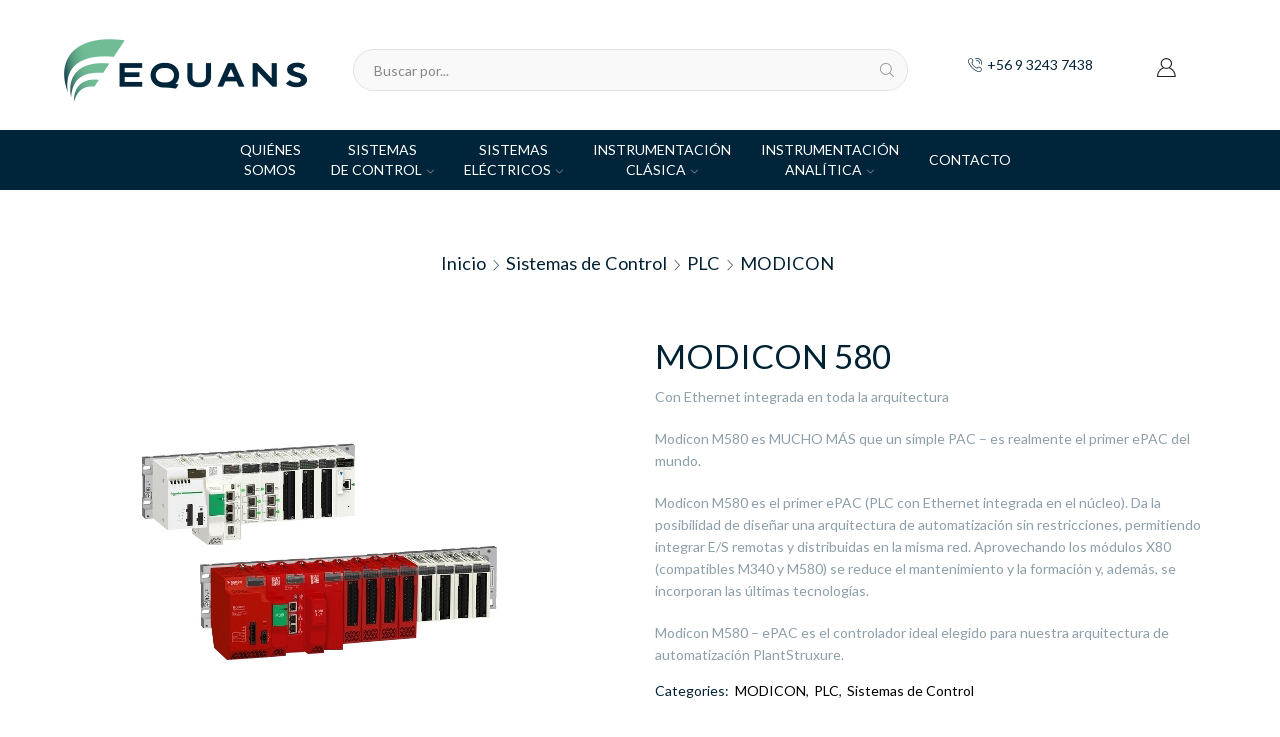

--- FILE ---
content_type: text/html; charset=UTF-8
request_url: https://eq-store.com/producto/modicon-580/
body_size: 31834
content:
<!DOCTYPE html><html lang=es xmlns=http://www.w3.org/1999/xhtml prefix="og: http://ogp.me/ns# fb: http://www.facebook.com/2008/fbml" ><head><style>img.lazy{min-height:1px}</style><link href=https://eq-store.com/wp-content/plugins/w3-total-cache/pub/js/lazyload.min.js as=script><meta charset="UTF-8"><meta name="viewport" content="width=device-width, initial-scale=1.0, maximum-scale=1.0, user-scalable=0"><meta name='robots' content='index, follow, max-image-preview:large, max-snippet:-1, max-video-preview:-1'><style>img:is([sizes="auto" i], [sizes^="auto," i]){contain-intrinsic-size:3000px 1500px}</style><title>MODICON 580 - EQ-Store</title><link rel=canonical href=https://eq-store.com/producto/modicon-580/ ><meta property="og:locale" content="es_ES"><meta property="og:type" content="article"><meta property="og:title" content="MODICON 580 - EQ-Store"><meta property="og:description" content="Con Ethernet integrada en toda la arquitectura  Modicon M580 es MUCHO MÁS que un simple PAC – es realmente el primer ePAC del mundo.  Modicon M580 es el primer ePAC (PLC con Ethernet integrada en el núcleo). Da la posibilidad de diseñar una arquitectura de automatización sin restricciones, permitiendo integrar E/S remotas y distribuidas en la misma red. Aprovechando los módulos X80 (compatibles M340 y M580) se reduce el mantenimiento y la formación y, además, se incorporan las últimas tecnologías.  Modicon M580 - ePAC es el controlador ideal elegido para nuestra arquitectura de automatización PlantStruxure."><meta property="og:url" content="https://eq-store.com/producto/modicon-580/"><meta property="og:site_name" content="EQ-Store"><meta property="article:modified_time" content="2018-12-27T22:14:00+00:00"><meta property="og:image" content="https://eq-store.com/wp-content/uploads/2018/12/MODICON-M580.jpg"><meta property="og:image:width" content="420"><meta property="og:image:height" content="420"><meta property="og:image:type" content="image/jpeg"><meta name="twitter:card" content="summary_large_image"><meta name="twitter:label1" content="Tiempo de lectura"><meta name="twitter:data1" content="1 minuto"> <script type=application/ld+json class=yoast-schema-graph>{"@context":"https://schema.org","@graph":[{"@type":"WebPage","@id":"https://eq-store.com/producto/modicon-580/","url":"https://eq-store.com/producto/modicon-580/","name":"MODICON 580 - EQ-Store","isPartOf":{"@id":"https://eq-store.com/#website"},"primaryImageOfPage":{"@id":"https://eq-store.com/producto/modicon-580/#primaryimage"},"image":{"@id":"https://eq-store.com/producto/modicon-580/#primaryimage"},"thumbnailUrl":"https://eq-store.com/wp-content/uploads/2018/12/MODICON-M580.jpg","datePublished":"2018-12-27T22:10:27+00:00","dateModified":"2018-12-27T22:14:00+00:00","breadcrumb":{"@id":"https://eq-store.com/producto/modicon-580/#breadcrumb"},"inLanguage":"es","potentialAction":[{"@type":"ReadAction","target":["https://eq-store.com/producto/modicon-580/"]}]},{"@type":"ImageObject","inLanguage":"es","@id":"https://eq-store.com/producto/modicon-580/#primaryimage","url":"https://eq-store.com/wp-content/uploads/2018/12/MODICON-M580.jpg","contentUrl":"https://eq-store.com/wp-content/uploads/2018/12/MODICON-M580.jpg","width":420,"height":420},{"@type":"BreadcrumbList","@id":"https://eq-store.com/producto/modicon-580/#breadcrumb","itemListElement":[{"@type":"ListItem","position":1,"name":"Portada","item":"https://eq-store.com/"},{"@type":"ListItem","position":2,"name":"Tienda","item":"https://eq-store.com/tienda/"},{"@type":"ListItem","position":3,"name":"MODICON 580"}]},{"@type":"WebSite","@id":"https://eq-store.com/#website","url":"https://eq-store.com/","name":"EQ-Store","description":"","potentialAction":[{"@type":"SearchAction","target":{"@type":"EntryPoint","urlTemplate":"https://eq-store.com/?s={search_term_string}"},"query-input":{"@type":"PropertyValueSpecification","valueRequired":true,"valueName":"search_term_string"}}],"inLanguage":"es"}]}</script> <link rel=alternate type=application/rss+xml title="EQ-Store &raquo; Feed" href=https://eq-store.com/feed/ ><link rel=alternate type=application/rss+xml title="EQ-Store &raquo; Feed de los comentarios" href=https://eq-store.com/comments/feed/ ><link rel=stylesheet href=https://eq-store.com/wp-content/cache/minify/a5ff7.css media=all><style id=classic-theme-styles-inline-css>.wp-block-button__link{color:#fff;background-color:#32373c;border-radius:9999px;box-shadow:none;text-decoration:none;padding:calc(.667em + 2px) calc(1.333em + 2px);font-size:1.125em}.wp-block-file__button{background:#32373c;color:#fff;text-decoration:none}</style><link rel=stylesheet href=https://eq-store.com/wp-content/cache/minify/4c431.css media=all><style id=woocommerce-inline-inline-css>.woocommerce form .form-row .required{visibility:visible}</style><link rel=stylesheet href=https://eq-store.com/wp-content/cache/minify/47710.css media=all><style id=xstore-icons-font-inline-css>@font-face{font-family:'xstore-icons';src:url('https://eq-store.com/wp-content/themes/xstore/fonts/xstore-icons-light.ttf') format('truetype'), url('https://eq-store.com/wp-content/themes/xstore/fonts/xstore-icons-light.woff2') format('woff2'), url('https://eq-store.com/wp-content/themes/xstore/fonts/xstore-icons-light.woff') format('woff'), url('https://eq-store.com/wp-content/themes/xstore/fonts/xstore-icons-light.svg#xstore-icons') format('svg');font-weight:normal;font-style:normal;font-display:swap}</style><link rel=stylesheet href=https://eq-store.com/wp-content/cache/minify/2a4a5.css media=all> <script type=text/template id=tmpl-variation-template>
	<div class=woocommerce-variation-description>{{{ data.variation.variation_description }}}</div>
	<div class=woocommerce-variation-price>{{{ data.variation.price_html }}}</div>
	<div class=woocommerce-variation-availability>{{{ data.variation.availability_html }}}</div>
</script> <script type=text/template id=tmpl-unavailable-variation-template>
	<p role=alert>Lo sentimos, este producto no está disponible. Por favor elige otra combinación.</p>
</script> <script src=https://eq-store.com/wp-content/cache/minify/4b7ec.js></script> <script id=wc-add-to-cart-js-extra>var wc_add_to_cart_params={"ajax_url":"\/wp-admin\/admin-ajax.php","wc_ajax_url":"\/?wc-ajax=%%endpoint%%","i18n_view_cart":"Ver carrito","cart_url":"https:\/\/eq-store.com\/carro-compra\/","is_cart":"","cart_redirect_after_add":"yes"};</script> <script src=https://eq-store.com/wp-content/cache/minify/fc9b6.js></script> <script id=wc-single-product-js-extra>var wc_single_product_params={"i18n_required_rating_text":"Por favor elige una puntuaci\u00f3n","i18n_rating_options":["1 de 5 estrellas","2 de 5 estrellas","3 de 5 estrellas","4 de 5 estrellas","5 de 5 estrellas"],"i18n_product_gallery_trigger_text":"Ver galer\u00eda de im\u00e1genes a pantalla completa","review_rating_required":"yes","flexslider":{"rtl":false,"animation":"slide","smoothHeight":true,"directionNav":false,"controlNav":"thumbnails","slideshow":false,"animationSpeed":500,"animationLoop":false,"allowOneSlide":false},"zoom_enabled":"1","zoom_options":[],"photoswipe_enabled":"","photoswipe_options":{"shareEl":false,"closeOnScroll":false,"history":false,"hideAnimationDuration":0,"showAnimationDuration":0},"flexslider_enabled":""};</script> <script src=https://eq-store.com/wp-content/cache/minify/1d4f5.js></script> <script id=woocommerce-js-extra>var woocommerce_params={"ajax_url":"\/wp-admin\/admin-ajax.php","wc_ajax_url":"\/?wc-ajax=%%endpoint%%","i18n_password_show":"Mostrar contrase\u00f1a","i18n_password_hide":"Ocultar contrase\u00f1a"};</script> <script src=https://eq-store.com/wp-content/cache/minify/b22f9.js></script> <script id=wp-util-js-extra>var _wpUtilSettings={"ajax":{"url":"\/wp-admin\/admin-ajax.php"}};</script> <script src=https://eq-store.com/wp-content/cache/minify/76d15.js></script> <script id=wc-add-to-cart-variation-js-extra>var wc_add_to_cart_variation_params={"wc_ajax_url":"\/?wc-ajax=%%endpoint%%","i18n_no_matching_variations_text":"Lo sentimos, no hay productos que igualen tu selecci\u00f3n. Por favor escoge una combinaci\u00f3n diferente.","i18n_make_a_selection_text":"Elige las opciones del producto antes de a\u00f1adir este producto a tu carrito.","i18n_unavailable_text":"Lo sentimos, este producto no est\u00e1 disponible. Por favor elige otra combinaci\u00f3n.","i18n_reset_alert_text":"Se ha restablecido tu selecci\u00f3n. Por favor, elige alguna opci\u00f3n del producto antes de poder a\u00f1adir este producto a tu carrito."};</script> <script src=https://eq-store.com/wp-content/cache/minify/9ed74.js></script> <script></script><link rel=https://api.w.org/ href=https://eq-store.com/wp-json/ ><link rel=alternate title=JSON type=application/json href=https://eq-store.com/wp-json/wp/v2/product/7594><link rel=EditURI type=application/rsd+xml title=RSD href=https://eq-store.com/xmlrpc.php?rsd><meta name="generator" content="WordPress 6.8.2"><meta name="generator" content="WooCommerce 10.0.4"><link rel=shortlink href='https://eq-store.com/?p=7594'> <script>$(document).ready(function(){const myArray=["+56963204723","+56987606261","+56941986188","+56942335024"];const randomItem=myArray[Math.floor(Math.random()*myArray.length)];const textnode=document.createTextNode("Fono ventas: "+randomItem);if(/Android|webOS|iPhone|iPad|iPod|BlackBerry|IEMobile|Opera Mini/i.test(navigator.userAgent)){const element=document.getElementById('fono-ventas3');element.append(textnode);}else{const element=document.getElementById('fono-ventas');element.append(textnode);}});</script> <script id=hs-script-loader async defer src=//js.hs-scripts.com/22005528.js></script> <script src="https://cdn.embluemail.com/pixeltracking/pixeltracking.js?code=225eb784824c34bd2a432681c417e278"></script>  <script>(function(w,d,s,l,i){w[l]=w[l]||[];w[l].push({'gtm.start':new Date().getTime(),event:'gtm.js'});var f=d.getElementsByTagName(s)[0],j=d.createElement(s),dl=l!='dataLayer'?'&l='+l:'';j.async=true;j.src='https://www.googletagmanager.com/gtm.js?id='+i+dl;f.parentNode.insertBefore(j,f);})(window,document,'script','dataLayer','GTM-P9BRHCZ');</script> <link rel=prefetch as=font href="https://eq-store.com/wp-content/themes/xstore/fonts/xstore-icons-light.woff?v=9.5.1" type=font/woff><link rel=prefetch as=font href="https://eq-store.com/wp-content/themes/xstore/fonts/xstore-icons-light.woff2?v=9.5.1" type=font/woff2> <noscript><style>.woocommerce-product-gallery{opacity:1 !important}</style></noscript><meta name="generator" content="Powered by WPBakery Page Builder - drag and drop page builder for WordPress."><meta name="generator" content="Powered by Slider Revolution 6.7.20 - responsive, Mobile-Friendly Slider Plugin for WordPress with comfortable drag and drop interface."><link rel=icon href=https://eq-store.com/wp-content/uploads/2016/05/cropped-favicon-32x32.png sizes=32x32><link rel=icon href=https://eq-store.com/wp-content/uploads/2016/05/cropped-favicon-192x192.png sizes=192x192><link rel=apple-touch-icon href=https://eq-store.com/wp-content/uploads/2016/05/cropped-favicon-180x180.png><meta name="msapplication-TileImage" content="https://eq-store.com/wp-content/uploads/2016/05/cropped-favicon-270x270.png"> <script>function setREVStartSize(e){window.RSIW=window.RSIW===undefined?window.innerWidth:window.RSIW;window.RSIH=window.RSIH===undefined?window.innerHeight:window.RSIH;try{var pw=document.getElementById(e.c).parentNode.offsetWidth,newh;pw=pw===0||isNaN(pw)||(e.l=="fullwidth"||e.layout=="fullwidth")?window.RSIW:pw;e.tabw=e.tabw===undefined?0:parseInt(e.tabw);e.thumbw=e.thumbw===undefined?0:parseInt(e.thumbw);e.tabh=e.tabh===undefined?0:parseInt(e.tabh);e.thumbh=e.thumbh===undefined?0:parseInt(e.thumbh);e.tabhide=e.tabhide===undefined?0:parseInt(e.tabhide);e.thumbhide=e.thumbhide===undefined?0:parseInt(e.thumbhide);e.mh=e.mh===undefined||e.mh==""||e.mh==="auto"?0:parseInt(e.mh,0);if(e.layout==="fullscreen"||e.l==="fullscreen")
newh=Math.max(e.mh,window.RSIH);else{e.gw=Array.isArray(e.gw)?e.gw:[e.gw];for(var i in e.rl)if(e.gw[i]===undefined||e.gw[i]===0)e.gw[i]=e.gw[i-1];e.gh=e.el===undefined||e.el===""||(Array.isArray(e.el)&&e.el.length==0)?e.gh:e.el;e.gh=Array.isArray(e.gh)?e.gh:[e.gh];for(var i in e.rl)if(e.gh[i]===undefined||e.gh[i]===0)e.gh[i]=e.gh[i-1];var nl=new Array(e.rl.length),ix=0,sl;e.tabw=e.tabhide>=pw?0:e.tabw;e.thumbw=e.thumbhide>=pw?0:e.thumbw;e.tabh=e.tabhide>=pw?0:e.tabh;e.thumbh=e.thumbhide>=pw?0:e.thumbh;for(var i in e.rl)nl[i]=e.rl[i]<window.RSIW?0:e.rl[i];sl=nl[0];for(var i in nl)if(sl>nl[i]&&nl[i]>0){sl=nl[i];ix=i;}
var m=pw>(e.gw[ix]+e.tabw+e.thumbw)?1:(pw-(e.tabw+e.thumbw))/(e.gw[ix]);newh=(e.gh[ix]*m)+(e.tabh+e.thumbh);}
var el=document.getElementById(e.c);if(el!==null&&el)el.style.height=newh+"px";el=document.getElementById(e.c+"_wrapper");if(el!==null&&el){el.style.height=newh+"px";el.style.display="block";}}catch(e){console.log("Failure at Presize of Slider:"+e)}};</script> <style id=kirki-inline-styles></style><style class=et_custom-css>/*<![CDATA[*/.content-page,.page-content{}.grecaptcha-badge{visibility:hidden}.page-heading .container .title{font-size:18px !important;margin-top:30px;background-color:#ff8b02;color:white;padding:10px 10px}article.blog-post .wp-picture{text-align:inherit !important}.single-post .wp-picture{width:71% !important}.shadow-effect{box-shadow:.2em .2em 1em rgba(0,0,0,0.15)}.equansNewsHeight{height:240px}.categoriaNoticiaHome{text-align:left !important;color:#73bb96 !important}.borderProdDest{border-top:solid 1px #002439;border-bottom:solid 5px #002439}.textBco{color:white !important}.vc_tta-color-vista-blue.vc_tta-style-modern .vc_tta-tab.vc_active>a {border-color:#6cbe96 !important;background-color:#6cbe96 !important;color:#fff !important}.vc_tta-color-vista-blue.vc_tta-style-modern .vc_tta-tab>a {border-color:#6cbe96;background-color:#000 !important;color:#fff}.text-color-light .widget-title{color:#8d9faa !important;border-color:#8d9faa !important}.text-color-light .select2.select2-container--default .select2-selection--single{border-color:#8d9faa !important}.select2-container--default .select2-selection--single .select2-selection__placeholder{color:#8d9faa !important}.etheme_widget_brands .dropdown_product_brand{border-color:#8d9faa !important;color:#8d9faa !important}.text-color-light .product_list_widget li .product-title a{color:#8d9faa !important}.text-color-light .tagcloud a{border-color:#8d9faa !important}.footer-bottom.text-color-dark{color:#8d9faa !important}.txt-color-footer{color:#8d9faa !important}.titleColorEquans{color:#002132 !important}.form-row.place-order .button{color:white !important}.mini-cart-buttons a{color:white !important}.checkout-button{background-color:#70bd95 !important;border:none !important}.header-bottom{}.header-center .menu-wrapper .menu>li.current-menu-item>a:after{background-color:#0af !important}.navigation-wrapper .menu-inner{border-bottom:0 !important}.main-header{}.header-center .menu-wrapper .menu .nav-sublist-dropdown,.header-center .menu-wrapper .menu .submenu-languages{top:38px !important}.flux{background-image:url(https://eq-store.com/wp-content/uploads/2020/09/flux-azul.jpg);background-repeat:no-repeat;background-position:bottom;background-size:contain}.item-level-3 .item-link{color:#8a8a8a !important;padding:.78em 4.5em !important}.mb30{margin-bottom:30px !important}.header-xstore .header-logo{width:15% !important}.fixed-header .header-logo{width:15% !important}.entry-date-news:before{font-family:'FontAwesome';content:'\f073';display:inline-block;margin-right:7px;font-size:1rem;position:relative;top:-1px}ul#fa-ul li i p{color:#bbb;margin-top:0;font-size:1em;margin-bottom:.7em;font-weight:bold}.product_list_widget img{max-width:3.0rem !important}.widget_tag_cloud .tagcloud{height:500px !important}.inlineStrokeGreen{box-shadow:inset 0 0 0 3px red}.products-page-cats a{color:black !important}.widget-title{background-color:transparent !important}.moduloSoluciones{font-weight:900 !important;height:200px !important}.txtSoluciones p{color:white;line-height:1.2 !important;font-size:1.14rem !important;font-weight:700 !important}.vc-hoverbox-inner{min-height:180px !important}.fixed-header{background-image:url(https://eq-store.com/wp-content/uploads/2018/08/flux.jpg);background-repeat:no-repeat;background-position:bottom;background-size:contain}.header-xstore .menu-wrapper{width:100% !important}.header-xstore .navbar-header{width:8% !important}.titleLowercase{text-transform:none !important}.tagproducto a{color:#b5aaaa !important;text-transform:uppercase;font-size:0.75rem}.content-product .product-title a{}.mobile-menu-wrapper .menu>li .sub-menu li a{padding:22px 0}.mobile-menu-wrapper .menu>li>a{padding:20px 0 !important}.header-mobile-menu .nav-sublist-dropdown{margin-left:20px !important}fieldset{border:1px solid #70BD95 !important}.ibox-symbol{padding-right:0 !important}.bc-type-left2 .a-center{text-align:center !important}.heightModProd{height:80px !important}.tagproducto a{color:#b5aaaa !important;text-transform:uppercase;font-size:0.75rem;margin:5px 0 !important}.nav-sublist-dropdown .item-level-1>a{color:#002439 !important}.nav-sublist-dropdown .item-level-1 .nav-sublist .current-menu-item>a{color:#70BD95 !important}.fluxMobile{height:5px;width:100%;background-image:url(https://eq-store.com/wp-content/uploads/2020/09/flux-azul.jpg);background-repeat:no-repeat;background-position:bottom;background-size:auto}.widget_product_categories .product-categories .cat-item-331{display:none !important}.widget_product_categories .product-categories .cat-item-340{display:none !important}.widget_product_categories .product-categories .cat-item-282{display:none !important}.hideBtnMenu{display:none !important}.alturaServicios{height:530px !important;padding:40px}.servicio01{background-color:#0059cf}.servicio02{background-color:#ffca00}.servicio03{background-color:#ff9600}.servicio04{background-color:#66b48a}.swiper-custom-right:not(.et-swiper-elementor-nav),.swiper-custom-left:not(.et-swiper-elementor-nav){background:transparent !important}@media only screen and (max-width:1230px){.swiper-custom-left,.middle-inside .swiper-entry .swiper-button-prev,.middle-inside.swiper-entry .swiper-button-prev{left:-15px}.swiper-custom-right,.middle-inside .swiper-entry .swiper-button-next,.middle-inside.swiper-entry .swiper-button-next{right:-15px}.middle-inbox .swiper-entry .swiper-button-prev,.middle-inbox.swiper-entry .swiper-button-prev{left:8px}.middle-inbox .swiper-entry .swiper-button-next,.middle-inbox.swiper-entry .swiper-button-next{right:8px}.swiper-entry:hover .swiper-custom-left,.middle-inside .swiper-entry:hover .swiper-button-prev,.middle-inside.swiper-entry:hover .swiper-button-prev{left:-5px}.swiper-entry:hover .swiper-custom-right,.middle-inside .swiper-entry:hover .swiper-button-next,.middle-inside.swiper-entry:hover .swiper-button-next{right:-5px}.middle-inbox .swiper-entry:hover .swiper-button-prev,.middle-inbox.swiper-entry:hover .swiper-button-prev{left:5px}.middle-inbox .swiper-entry:hover .swiper-button-next,.middle-inbox.swiper-entry:hover .swiper-button-next{right:5px}}@media only screen and (max-width:992px){.header-wrapper,.site-header-vertical{display:none}}@media only screen and (min-width:993px){.mobile-header-wrapper{display:none}}.swiper-container{width:auto}.content-product .product-content-image img,.category-grid img,.categoriesCarousel .category-grid img{width:100%}.etheme-elementor-slider:not(.swiper-container-initialized,.swiper-initialized) .swiper-slide{max-width:calc(100% / var(--slides-per-view,4))}.etheme-elementor-slider[data-animation]:not(.swiper-container-initialized,.swiper-initialized,[data-animation=slide],[data-animation=coverflow]) .swiper-slide{max-width:100%}body:not([data-elementor-device-mode]) .etheme-elementor-off-canvas__container{transition:none;opacity:0;visibility:hidden;position:fixed}/*]]>*/</style><noscript><style>.wpb_animate_when_almost_visible{opacity:1}</style></noscript><style data-type=et_vc_shortcodes-custom-css>@media only screen and (max-width: 1199px) and (min-width: 769px){div.et-md-no-bg{background-image:none !important}}@media only screen and (max-width: 768px) and (min-width: 480px){div.et-sm-no-bg{background-image:none !important}}@media only screen and (max-width: 480px){div.et-xs-no-bg{background-image:none !important}}</style></head><body class="wp-singular product-template-default single single-product postid-7594 wp-theme-xstore wp-child-theme-xstore-child theme-xstore woocommerce woocommerce-page woocommerce-no-js et_cart-type-2 et_b_dt_header-not-overlap et_b_mob_header-not-overlap breadcrumbs-type-left2  et-preloader-off et-catalog-off mobile-device f_widgets-open-close fwc-default sticky-message-on et-enable-swatch wpb-js-composer js-comp-ver-8.5 vc_responsive" data-mode=light> <script>(function(d,t,u,s,c,f){f=function(m){m=new Date();return m.getFullYear()+''+(m.getMonth()+1)+''+m.getDate()+'T'+m.getHours()+''+m.getMinutes()+''+m.getSeconds()};u='https://widgets-static.embluemail.com/accounts/12446638613FF93F64/scripts/sw_12446.js?ts='+f();s=d.createElement(t);s.async=1;s.src=u;c=d.getElementsByTagName(t)[0];c.parentNode.insertBefore(s,c);})(document,'script');</script>  <noscript><iframe src="https://www.googletagmanager.com/ns.html?id=GTM-P9BRHCZ" height=0 width=0 style=display:none;visibility:hidden></iframe></noscript><div class=template-container><div class=template-content><div class=page-wrapper><header id=header class="site-header sticky"  data-type=sticky><div class=header-wrapper><div class="header-main-wrapper "><div class=header-main data-title="Header main"><div class="et-row-container et-container"><div class="et-wrap-columns flex align-items-center"><div class="et_column et_col-xs-3 et_col-xs-offset-0"><div class="et_element et_b_header-logo align-start mob-align-center et_element-top-level" > <a href=https://eq-store.com> <span><img width=250 height=70 src="data:image/svg+xml,%3Csvg%20xmlns='http://www.w3.org/2000/svg'%20viewBox='0%200%20250%2070'%3E%3C/svg%3E" data-src=https://eq-store.com/wp-content/uploads/2016/05/logo-equans-250w.png class="et_b_header-logo-img lazy" alt data-srcset="https://eq-store.com/wp-content/uploads/2016/05/logo-equans-250w.png " 2x decoding=async></span><span class=fixed><img width=250 height=70 src="data:image/svg+xml,%3Csvg%20xmlns='http://www.w3.org/2000/svg'%20viewBox='0%200%20250%2070'%3E%3C/svg%3E" data-src=https://eq-store.com/wp-content/uploads/2016/05/logo-equans-250w.png class="et_b_header-logo-img lazy" alt data-srcset="https://eq-store.com/wp-content/uploads/2016/05/logo-equans-250w.png " 2x decoding=async></span> </a></div></div><div class="et_column et_col-xs-6 et_col-xs-offset-0"><div class="et_element et_b_header-search flex align-items-center   et-content-right justify-content-start mob-justify-content- flex-basis-full et_element-top-level et-content-dropdown" ><form action=https://eq-store.com/ role=search data-min=3 data-per-page=100 data-tabs=1              class="ajax-search-form  ajax-with-suggestions input-input " method=get><div class="input-row flex align-items-center et-overflow-hidden" data-search-mode=dark> <label class=screen-reader-text for=et_b-header-search-input-23>Search input</label> <input type=text value placeholder="Buscar por..." autocomplete=off class=form-control id=et_b-header-search-input-23 name=s> <input type=hidden name=post_type value=product> <input type=hidden name=et_search value=true> <span class="buttons-wrapper flex flex-nowrap pos-relative"> <span class="clear flex-inline justify-content-center align-items-center pointer"> <span class=et_b-icon> <svg xmlns=http://www.w3.org/2000/svg width=.7em height=.7em viewBox="0 0 24 24"><path d="M13.056 12l10.728-10.704c0.144-0.144 0.216-0.336 0.216-0.552 0-0.192-0.072-0.384-0.216-0.528-0.144-0.12-0.336-0.216-0.528-0.216 0 0 0 0 0 0-0.192 0-0.408 0.072-0.528 0.216l-10.728 10.728-10.704-10.728c-0.288-0.288-0.768-0.288-1.056 0-0.168 0.144-0.24 0.336-0.24 0.528 0 0.216 0.072 0.408 0.216 0.552l10.728 10.704-10.728 10.704c-0.144 0.144-0.216 0.336-0.216 0.552s0.072 0.384 0.216 0.528c0.288 0.288 0.768 0.288 1.056 0l10.728-10.728 10.704 10.704c0.144 0.144 0.336 0.216 0.528 0.216s0.384-0.072 0.528-0.216c0.144-0.144 0.216-0.336 0.216-0.528s-0.072-0.384-0.216-0.528l-10.704-10.704z"></path></svg> </span> </span> <button type=submit class="search-button flex justify-content-center align-items-center pointer" aria-label="Search button"> <span class=et_b-loader></span> <svg xmlns=http://www.w3.org/2000/svg width=1em height=1em fill=currentColor viewBox="0 0 24 24"><path d="M23.784 22.8l-6.168-6.144c1.584-1.848 2.448-4.176 2.448-6.576 0-5.52-4.488-10.032-10.032-10.032-5.52 0-10.008 4.488-10.008 10.008s4.488 10.032 10.032 10.032c2.424 0 4.728-0.864 6.576-2.472l6.168 6.144c0.144 0.144 0.312 0.216 0.48 0.216s0.336-0.072 0.456-0.192c0.144-0.12 0.216-0.288 0.24-0.48 0-0.192-0.072-0.384-0.192-0.504zM18.696 10.080c0 4.752-3.888 8.64-8.664 8.64-4.752 0-8.64-3.888-8.64-8.664 0-4.752 3.888-8.64 8.664-8.64s8.64 3.888 8.64 8.664z"></path></svg>  <span class=screen-reader-text>Search</span></button> </span></div><div class=ajax-results-wrapper></div></form></div></div><div class="et_column et_col-xs-2 et_col-xs-offset-0"><div class="et_element et_b_header-contacts  et_element-top-level flex-col  justify-content-end  flex text-nowrap" ><div class="contact contact-Phone icon-left  flex  justify-content-end" data-tooltip=Phone         > <span class="flex-inline justify-content-center flex-nowrap"> <span class="contact-icon flex-inline justify-content-center align-items-center"> <svg xmlns=http://www.w3.org/2000/svg width=1em height=1em viewBox="0 0 24 24"><path d="M22.080 16.488c-3.504-2.808-4.776-1.44-6.144 0l-0.24 0.24c-0.24 0.216-0.936 0-1.752-0.528-0.912-0.6-2.040-1.584-3.288-2.832-4.128-4.152-3.384-5.016-3.336-5.040l0.24-0.24c1.416-1.392 2.736-2.688-0.072-6.144-0.936-1.152-1.872-1.728-2.832-1.776-1.368-0.096-2.496 1.080-3.336 1.968-0.12 0.144-0.264 0.288-0.408 0.432-1.032 1.008-1.056 3.192-0.048 5.832 1.056 2.832 3.192 5.952 6 8.736 2.76 2.76 5.856 4.896 8.736 6 1.32 0.504 2.496 0.744 3.504 0.744 1.032 0 1.848-0.264 2.328-0.744 0.144-0.12 0.312-0.264 0.456-0.432 0.912-0.864 2.040-1.944 1.992-3.36-0.024-0.96-0.624-1.896-1.8-2.856zM6.744 7.224l-0.24 0.24c-1.128 1.152-0.096 3.216 3.384 6.672 1.344 1.344 2.496 2.328 3.48 2.976 1.44 0.936 2.52 1.056 3.192 0.36l0.264-0.264c1.296-1.296 1.944-1.944 4.584 0.168 0.888 0.72 1.344 1.368 1.368 1.968 0.024 0.912-0.936 1.8-1.632 2.448-0.192 0.144-0.336 0.312-0.48 0.456-0.672 0.648-2.544 0.552-4.656-0.24-2.64-0.984-5.616-3-8.328-5.712-2.688-2.592-4.704-5.544-5.76-8.28-0.768-2.136-0.864-4.008-0.216-4.632 0.072-0.072 0.144-0.168 0.216-0.24s0.144-0.144 0.216-0.24c0.744-0.816 1.56-1.632 2.4-1.632h0.072c0.624 0.024 1.272 0.48 1.968 1.344 2.136 2.664 1.44 3.36 0.168 4.608zM19.008 10.104c0.096 0.048 0.168 0.048 0.24 0.048 0.24 0 0.432-0.144 0.528-0.36 0.648-1.584 0.264-3.408-0.96-4.632-1.248-1.248-3.168-1.608-4.8-0.888-0.144 0.048-0.264 0.168-0.312 0.312s-0.048 0.312 0 0.432c0.048 0.144 0.168 0.264 0.312 0.312s0.312 0.048 0.456-0.024c1.176-0.528 2.592-0.288 3.504 0.624 0.888 0.888 1.152 2.232 0.696 3.384-0.072 0.336 0.072 0.696 0.336 0.792zM12.504 1.896c0.144 0.048 0.312 0.048 0.456-0.024 2.592-1.176 5.712-0.6 7.752 1.416 1.968 1.968 2.568 4.896 1.512 7.488-0.12 0.288 0.048 0.648 0.312 0.744 0.096 0.048 0.168 0.048 0.24 0.048 0.24 0 0.456-0.144 0.504-0.336 1.224-3.024 0.552-6.456-1.752-8.76-2.376-2.376-6-3.024-9.024-1.656-0.144 0.048-0.264 0.168-0.312 0.312s-0.048 0.312 0 0.432c0.048 0.168 0.168 0.264 0.312 0.336z"></path></svg>		</span> <span class="contact-info "> +56 9 3243 7438	</span> </span></div></div></div><div class="et_column et_col-xs-1 et_col-xs-offset-0"><div class="et_element et_b_header-account flex align-items-center  login-link account-type2 et-content-right et-content-dropdown et-content-toTop et_element-top-level" > <a href=https://eq-store.com/mi-cuenta/ class=" flex full-width align-items-center  justify-content-center mob-justify-content-start"> <span class="flex-inline justify-content-center align-items-center flex-wrap"><span class=et_b-icon> <svg xmlns=http://www.w3.org/2000/svg width=1em height=1em viewBox="0 0 24 24"><path d="M16.848 12.168c1.56-1.32 2.448-3.216 2.448-5.232 0-3.768-3.072-6.84-6.84-6.84s-6.864 3.072-6.864 6.84c0 2.016 0.888 3.912 2.448 5.232-4.080 1.752-6.792 6.216-6.792 11.136 0 0.36 0.288 0.672 0.672 0.672h21.072c0.36 0 0.672-0.288 0.672-0.672-0.024-4.92-2.76-9.384-6.816-11.136zM12.432 1.44c3.048 0 5.52 2.472 5.52 5.52 0 1.968-1.056 3.792-2.76 4.776l-0.048 0.024c0 0 0 0-0.024 0-0.048 0.024-0.096 0.048-0.144 0.096h-0.024c-0.792 0.408-1.632 0.624-2.544 0.624-3.048 0-5.52-2.472-5.52-5.52s2.52-5.52 5.544-5.52zM9.408 13.056c0.96 0.48 1.968 0.72 3.024 0.72s2.064-0.24 3.024-0.72c3.768 1.176 6.576 5.088 6.816 9.552h-19.68c0.264-4.44 3.048-8.376 6.816-9.552z"></path></svg>		</span> </span> </a></div></div></div></div></div></div><div class="header-bottom-wrapper "><div class=header-bottom data-title="Header bottom"><div class="et-row-container et-container"><div class="et-wrap-columns flex align-items-center"><div class="et_column et_col-xs-12 et_col-xs-offset-0 pos-static"><div class="et_element et_b_header-menu header-main-menu flex align-items-center menu-items-underline  justify-content-center et_element-top-level" ><div class=menu-main-container><ul id=menu-main-menu class=menu><li id=menu-item-239916 class="menu-item menu-item-type-post_type menu-item-object-page menu-item-239916 item-level-0 item-design-dropdown"><a href=https://eq-store.com/quienes-somos/ class=item-link>QUIÉNES<br>SOMOS</a></li> <li id=menu-item-6638 class="menu-item menu-item-type-custom menu-item-object-custom menu-item-has-children menu-parent-item menu-item-6638 item-level-0 item-design-mega-menu columns-5"><a href=https://eq-store.com/producto-categoria/sistemas-de-control/ class=item-link>SISTEMAS<br>DE CONTROL<svg class="arrow " xmlns=http://www.w3.org/2000/svg width=0.5em height=0.5em viewBox="0 0 24 24"><path d="M23.784 6.072c-0.264-0.264-0.672-0.264-0.984 0l-10.8 10.416-10.8-10.416c-0.264-0.264-0.672-0.264-0.984 0-0.144 0.12-0.216 0.312-0.216 0.48 0 0.192 0.072 0.36 0.192 0.504l11.28 10.896c0.096 0.096 0.24 0.192 0.48 0.192 0.144 0 0.288-0.048 0.432-0.144l0.024-0.024 11.304-10.92c0.144-0.12 0.24-0.312 0.24-0.504 0.024-0.168-0.048-0.36-0.168-0.48z"></path></svg></a><div class=nav-sublist-dropdown><div class=container><ul> <li id=menu-item-7656 class="menu-item menu-item-type-custom menu-item-object-custom menu-item-has-children menu-parent-item menu-item-7656 item-level-1"><a href=https://eq-store.com/producto-categoria/sistemas-de-control/control-centralizado/ class="item-link type-img position-">CONTROL CENTRALIZADO</a><div class=nav-sublist><ul> <li id=menu-item-7657 class="menu-item menu-item-type-custom menu-item-object-custom menu-item-7657 item-level-2"><a href=https://eq-store.com/producto-categoria/sistemas-de-control/control-centralizado/asic3/ class="item-link type-img position-">ASIC3</a></li> <li id=menu-item-7661 class="menu-item menu-item-type-custom menu-item-object-custom menu-item-7661 item-level-2"><a href=https://eq-store.com/producto-categoria/sistemas-de-control/control-centralizado/intellifront/ class="item-link type-img position-">INTELLIFRONT</a></li> <li id=menu-item-7670 class="menu-item menu-item-type-custom menu-item-object-custom menu-item-7670 item-level-2"><a href=https://eq-store.com/producto-categoria/sistemas-de-control/control-centralizado/network/ class="item-link type-img position-">NETWORK</a></li> <li id=menu-item-7677 class="menu-item menu-item-type-custom menu-item-object-custom menu-item-7677 item-level-2"><a href=https://eq-store.com/producto-categoria/sistemas-de-control/control-centralizado/unitary/ class="item-link type-img position-">UNITARY</a></li> <li id=menu-item-7680 class="menu-item menu-item-type-custom menu-item-object-custom menu-item-7680 item-level-2"><a href=https://eq-store.com/producto-categoria/sistemas-de-control/control-centralizado/wlexpert/ class="item-link type-img position-">WL&#038;EXPERT</a></li></ul></div> </li> <li id=menu-item-6639 class="menu-item menu-item-type-custom menu-item-object-custom menu-item-has-children menu-parent-item menu-item-6639 item-level-1"><a href=https://eq-store.com/producto-categoria/control-y-protecciones/dcs/ class="item-link type-img position-">DCS</a><div class=nav-sublist><ul> <li id=menu-item-6640 class="menu-item menu-item-type-custom menu-item-object-custom menu-item-6640 item-level-2"><a href=https://eq-store.com/producto-categoria/control-y-protecciones/dcs/800xa/ class="item-link type-img position-">800xA</a></li> <li id=menu-item-7233 class="menu-item menu-item-type-custom menu-item-object-custom menu-item-7233 item-level-2"><a href=https://eq-store.com/producto-categoria/control-y-protecciones/dcs/compact-800/ class="item-link type-img position-">COMPACT 800</a></li> <li id=menu-item-6665 class="menu-item menu-item-type-custom menu-item-object-custom menu-item-6665 item-level-2"><a href=https://eq-store.com/producto-categoria/control-y-protecciones/dcs/freelance/ class="item-link type-img position-">FREELANCE</a></li> <li id=menu-item-6666 class="menu-item menu-item-type-custom menu-item-object-custom menu-item-6666 item-level-2"><a href=https://eq-store.com/producto-categoria/control-y-protecciones/dcs/symphony-plus/ class="item-link type-img position-">SYMPHONY PLUS</a></li></ul></div> </li> <li id=menu-item-6641 class="menu-item menu-item-type-custom menu-item-object-custom menu-item-has-children menu-parent-item menu-item-6641 item-level-1"><a href=https://eq-store.com/producto-categoria/control-y-protecciones/hmi/ class="item-link type-img position-">HMI</a><div class=nav-sublist><ul> <li id=menu-item-7632 class="menu-item menu-item-type-taxonomy menu-item-object-product_cat menu-item-7632 item-level-2"><a href=https://eq-store.com/producto-categoria/sistemas-de-control/hmi/asi-controls/ class="item-link type-img position-">ASI Controls</a></li> <li id=menu-item-67074 class="menu-item menu-item-type-custom menu-item-object-custom menu-item-67074 item-level-2"><a href=https://eq-store.com/producto-categoria/sistemas-de-control/hmi/comfort-panels/ class="item-link type-img position-">COMFORT PANELS</a></li> <li id=menu-item-7390 class="menu-item menu-item-type-custom menu-item-object-custom menu-item-7390 item-level-2"><a href=https://eq-store.com/producto-categoria/sistemas-de-control/hmi/cp600/ class="item-link type-img position-">CP600</a></li> <li id=menu-item-68453 class="menu-item menu-item-type-custom menu-item-object-custom menu-item-68453 item-level-2"><a href=https://eq-store.com/producto-categoria/sistemas-de-control/hmi/ktp-basic/ class="item-link type-img position-">KTP BASIC</a></li> <li id=menu-item-7391 class="menu-item menu-item-type-custom menu-item-object-custom menu-item-7391 item-level-2"><a href=https://eq-store.com/producto-categoria/sistemas-de-control/hmi/magelis/ class="item-link type-img position-">MAGELIS</a></li> <li id=menu-item-7392 class="menu-item menu-item-type-custom menu-item-object-custom menu-item-7392 item-level-2"><a href=https://eq-store.com/producto-categoria/sistemas-de-control/hmi/panel-800/ class="item-link type-img position-">PANEL 800</a></li></ul></div> </li> <li id=menu-item-6675 class="menu-item menu-item-type-custom menu-item-object-custom menu-item-has-children menu-parent-item menu-item-6675 item-level-1"><a href=https://eq-store.com/producto-categoria/control-y-protecciones/plc/ class="item-link type-img position-">PLC &#038; PAC</a><div class=nav-sublist><ul> <li id=menu-item-6676 class="menu-item menu-item-type-custom menu-item-object-custom menu-item-6676 item-level-2"><a href=https://eq-store.com/producto-categoria/control-y-protecciones/plc/ac500/ class="item-link type-img position-">AC500</a></li> <li id=menu-item-7596 class="menu-item menu-item-type-custom menu-item-object-custom menu-item-7596 item-level-2"><a href=https://eq-store.com/producto-categoria/sistemas-de-control/plc/modicon/ class="item-link type-img position-">MODICON</a></li> <li id=menu-item-7456 class="menu-item menu-item-type-custom menu-item-object-custom menu-item-7456 item-level-2"><a href=https://eq-store.com/producto/rx3i class="item-link type-img position-">RX3i</a></li> <li id=menu-item-7493 class="menu-item menu-item-type-post_type menu-item-object-product menu-item-7493 item-level-2"><a href=https://eq-store.com/producto/versamax/ class="item-link type-img position-">VersaMax</a></li></ul></div> </li> <li id=menu-item-6788 class="menu-item menu-item-type-custom menu-item-object-custom menu-item-has-children menu-parent-item menu-item-6788 item-level-1"><a href=https://eq-store.com/producto-categoria/control-y-protecciones/scada/ class="item-link type-img position-">SCADA</a><div class=nav-sublist><ul> <li id=menu-item-6789 class="menu-item menu-item-type-custom menu-item-object-custom menu-item-6789 item-level-2"><a href=https://eq-store.com/producto-categoria/control-y-protecciones/scada/cimplicity/ class="item-link type-img position-">CIMPLICITY</a></li> <li id=menu-item-6792 class="menu-item menu-item-type-custom menu-item-object-custom menu-item-6792 item-level-2"><a href=https://eq-store.com/producto-categoria/control-y-protecciones/scada/ifix/ class="item-link type-img position-">iFIX</a></li></ul></div> </li></ul></div></div> </li> <li id=menu-item-7400 class="menu-item menu-item-type-custom menu-item-object-custom menu-item-has-children menu-parent-item menu-item-7400 item-level-0 item-design-mega-menu columns-4"><a href=https://eq-store.com/producto-categoria/sistemas-electricos/ class=item-link>SISTEMAS<br>ELÉCTRICOS<svg class="arrow " xmlns=http://www.w3.org/2000/svg width=0.5em height=0.5em viewBox="0 0 24 24"><path d="M23.784 6.072c-0.264-0.264-0.672-0.264-0.984 0l-10.8 10.416-10.8-10.416c-0.264-0.264-0.672-0.264-0.984 0-0.144 0.12-0.216 0.312-0.216 0.48 0 0.192 0.072 0.36 0.192 0.504l11.28 10.896c0.096 0.096 0.24 0.192 0.48 0.192 0.144 0 0.288-0.048 0.432-0.144l0.024-0.024 11.304-10.92c0.144-0.12 0.24-0.312 0.24-0.504 0.024-0.168-0.048-0.36-0.168-0.48z"></path></svg></a><div class=nav-sublist-dropdown><div class=container><ul> <li id=menu-item-6760 class="menu-item menu-item-type-custom menu-item-object-custom menu-item-has-children menu-parent-item menu-item-6760 item-level-1"><a href=https://eq-store.com/producto-categoria/sistemas-electricos/protecciones-electricas/ class="item-link type-img position-">PROTECCIONES ELÉCTRICAS</a><div class=nav-sublist><ul> <li id=menu-item-6761 class="menu-item menu-item-type-custom menu-item-object-custom menu-item-6761 item-level-2"><a href=https://eq-store.com/producto-categoria/sistemas-electricos/protecciones-electricas/alimentadores/ class="item-link type-img position-">ALIMENTADORES</a></li> <li id=menu-item-6765 class="menu-item menu-item-type-custom menu-item-object-custom menu-item-6765 item-level-2"><a href=https://eq-store.com/producto-categoria/sistemas-electricos/protecciones-electricas/barra/ class="item-link type-img position-">BARRA</a></li> <li id=menu-item-6770 class="menu-item menu-item-type-custom menu-item-object-custom menu-item-6770 item-level-2"><a href=https://eq-store.com/producto-categoria/sistemas-electricos/protecciones-electricas/generadores/ class="item-link type-img position-">GENERADORES</a></li> <li id=menu-item-6776 class="menu-item menu-item-type-custom menu-item-object-custom menu-item-6776 item-level-2"><a href=https://eq-store.com/producto-categoria/sistemas-electricos/protecciones-electricas/motores/ class="item-link type-img position-">MOTORES</a></li> <li id=menu-item-6781 class="menu-item menu-item-type-custom menu-item-object-custom menu-item-6781 item-level-2"><a href=https://eq-store.com/producto-categoria/sistemas-electricos/protecciones-electricas/transformadores/ class="item-link type-img position-">TRANSFORMADORES</a></li> <li id=menu-item-6785 class="menu-item menu-item-type-custom menu-item-object-custom menu-item-6785 item-level-2"><a href=https://eq-store.com/producto-categoria/sistemas-electricos/protecciones-electricas/transmision/ class="item-link type-img position-">TRANSMISIÓN</a></li></ul></div> </li> <li id=menu-item-7915 class="menu-item menu-item-type-taxonomy menu-item-object-product_cat menu-item-has-children menu-parent-item menu-item-7915 item-level-1"><a href=https://eq-store.com/producto-categoria/sistemas-electricos/gerencia-de-energia/ class="item-link type-img position-">Gerencia de Energía</a><div class=nav-sublist><ul> <li id=menu-item-7916 class="menu-item menu-item-type-post_type menu-item-object-product menu-item-7916 item-level-2"><a href="https://eq-store.com/?post_type=product&amp;p=7906" class="item-link type-img position-">FOLLOW ENERGY</a></li></ul></div> </li> <li id=menu-item-7465 class="menu-item menu-item-type-taxonomy menu-item-object-product_cat menu-item-has-children menu-parent-item menu-item-7465 item-level-1"><a href=https://eq-store.com/producto-categoria/sistemas-electricos/vdf/ class="item-link type-img position-">VDF</a><div class=nav-sublist><ul> <li id=menu-item-7466 class="menu-item menu-item-type-taxonomy menu-item-object-product_cat menu-item-7466 item-level-2"><a href=https://eq-store.com/producto-categoria/sistemas-electricos/vdf/altivar/ class="item-link type-img position-">ALTIVAR</a></li></ul></div> </li> <li id=menu-item-38835 class="menu-item menu-item-type-custom menu-item-object-custom menu-item-has-children menu-parent-item menu-item-38835 item-level-1"><a href=https://eq-store.com/producto-categoria/sistemas-electricos/medidores-digitales/ class="item-link type-img position-">MEDIDORES DIGITALES</a><div class=nav-sublist><ul> <li id=menu-item-45981 class="menu-item menu-item-type-custom menu-item-object-custom menu-item-45981 item-level-2"><a href=https://eq-store.com/producto-categoria/sistemas-electricos/medidores-digitales/epm/ class="item-link type-img position-">EPM</a></li> <li id=menu-item-45984 class="menu-item menu-item-type-custom menu-item-object-custom menu-item-45984 item-level-2"><a href=https://eq-store.com/producto-categoria/sistemas-electricos/medidores-digitales/pqm/ class="item-link type-img position-">PQM</a></li></ul></div> </li></ul></div></div> </li> <li id=menu-item-214812 class="hideBtnMenu menu-item menu-item-type-custom menu-item-object-custom menu-item-has-children menu-parent-item menu-item-214812 item-level-0 item-design-mega-menu columns-5"><a href=https://eq-store.com/producto-categoria/instrumentacion-electrica/ class=item-link>INSTRUMENTACIÓN<br>ELÉCTRICA<svg class="arrow " xmlns=http://www.w3.org/2000/svg width=0.5em height=0.5em viewBox="0 0 24 24"><path d="M23.784 6.072c-0.264-0.264-0.672-0.264-0.984 0l-10.8 10.416-10.8-10.416c-0.264-0.264-0.672-0.264-0.984 0-0.144 0.12-0.216 0.312-0.216 0.48 0 0.192 0.072 0.36 0.192 0.504l11.28 10.896c0.096 0.096 0.24 0.192 0.48 0.192 0.144 0 0.288-0.048 0.432-0.144l0.024-0.024 11.304-10.92c0.144-0.12 0.24-0.312 0.24-0.504 0.024-0.168-0.048-0.36-0.168-0.48z"></path></svg></a><div class=nav-sublist-dropdown><div class=container><ul> <li id=menu-item-214813 class="menu-item menu-item-type-custom menu-item-object-custom menu-item-has-children menu-parent-item menu-item-214813 item-level-1"><a href=https://eq-store.com/producto-categoria/instrumentacion-electrica/calidad-de-energia/ class="item-link type-img position-">CALIDAD DE ENERGÍA</a><div class=nav-sublist><ul> <li id=menu-item-214818 class="menu-item menu-item-type-custom menu-item-object-custom menu-item-214818 item-level-2"><a href=https://eq-store.com/producto-categoria/instrumentacion-electrica/calidad-de-energia/analizador-de-calidad/ class="item-link type-img position-">ANALIZADOR DE CALIDAD</a></li> <li id=menu-item-214819 class="menu-item menu-item-type-custom menu-item-object-custom menu-item-214819 item-level-2"><a href=https://eq-store.com/producto-categoria/instrumentacion-electrica/calidad-de-energia/analizador-de-potencia/ class="item-link type-img position-">ANALIZADOR DE POTENCIA</a></li> <li id=menu-item-214820 class="menu-item menu-item-type-custom menu-item-object-custom menu-item-214820 item-level-2"><a href=https://eq-store.com/producto-categoria/instrumentacion-electrica/calidad-de-energia/registrador-de-energia/ class="item-link type-img position-">REGISTRADOR DE ENERGÍA</a></li></ul></div> </li> <li id=menu-item-214814 class="menu-item menu-item-type-custom menu-item-object-custom menu-item-has-children menu-parent-item menu-item-214814 item-level-1"><a href=https://eq-store.com/producto-categoria/instrumentacion-electrica/herramientas-de-medicion-instrumentacion-electrica/ class="item-link type-img position-">HERRAMIENTAS DE MEDICIÓN</a><div class=nav-sublist><ul> <li id=menu-item-214821 class="menu-item menu-item-type-custom menu-item-object-custom menu-item-214821 item-level-2"><a href=https://eq-store.com/producto-categoria/instrumentacion-electrica/herramientas-de-medicion-instrumentacion-electrica/aislamiento/ class="item-link type-img position-">AISLAMIENTO</a></li> <li id=menu-item-214822 class="menu-item menu-item-type-custom menu-item-object-custom menu-item-214822 item-level-2"><a href=https://eq-store.com/producto-categoria/instrumentacion-electrica/herramientas-de-medicion-instrumentacion-electrica/baterias/ class="item-link type-img position-">BATERÍAS</a></li> <li id=menu-item-214823 class="menu-item menu-item-type-custom menu-item-object-custom menu-item-214823 item-level-2"><a href=https://eq-store.com/producto-categoria/instrumentacion-electrica/herramientas-de-medicion-instrumentacion-electrica/campos-magneticos/ class="item-link type-img position-">CAMPOS MAGNÉTICOS</a></li> <li id=menu-item-214824 class="menu-item menu-item-type-custom menu-item-object-custom menu-item-214824 item-level-2"><a href=https://eq-store.com/producto-categoria/instrumentacion-electrica/herramientas-de-medicion-instrumentacion-electrica/detector-de-fase/ class="item-link type-img position-">DETECTOR DE FASE</a></li> <li id=menu-item-214825 class="menu-item menu-item-type-custom menu-item-object-custom menu-item-214825 item-level-2"><a href=https://eq-store.com/producto-categoria/instrumentacion-electrica/herramientas-de-medicion-instrumentacion-electrica/detector-de-voltaje/ class="item-link type-img position-">DETECTOR DE VOLTAJE</a></li> <li id=menu-item-214826 class="menu-item menu-item-type-custom menu-item-object-custom menu-item-214826 item-level-2"><a href=https://eq-store.com/producto-categoria/instrumentacion-electrica/herramientas-de-medicion-instrumentacion-electrica/puesta-a-tierra/ class="item-link type-img position-">PUESTA A TIERRA</a></li></ul></div> </li> <li id=menu-item-214815 class="menu-item menu-item-type-custom menu-item-object-custom menu-item-214815 item-level-1"><a href=https://eq-store.com/producto-categoria/instrumentacion-electrica/multimetro-digital-instrumentacion-electrica/ class="item-link type-img position-">MULTÍMETRO DIGITAL</a></li> <li id=menu-item-214816 class="menu-item menu-item-type-custom menu-item-object-custom menu-item-214816 item-level-1"><a href=https://eq-store.com/producto-categoria/instrumentacion-electrica/pinzas-amperimetricas-instrumentacion-electrica/ class="item-link type-img position-">PINZAS AMPERIMÉTRICAS</a></li> <li id=menu-item-214817 class="menu-item menu-item-type-custom menu-item-object-custom menu-item-214817 item-level-1"><a href=https://eq-store.com/producto-categoria/instrumentacion-electrica/registrador-de-datos/ class="item-link type-img position-">REGISTRADOR DE DATOS</a></li></ul></div></div> </li> <li id=menu-item-6688 class="menu-item menu-item-type-custom menu-item-object-custom menu-item-has-children menu-parent-item menu-item-6688 item-level-0 item-design-mega-menu columns-5"><a href=https://eq-store.com/producto-categoria/instrumentacion-clasica/ class=item-link>INSTRUMENTACIÓN<br>CLÁSICA<svg class="arrow " xmlns=http://www.w3.org/2000/svg width=0.5em height=0.5em viewBox="0 0 24 24"><path d="M23.784 6.072c-0.264-0.264-0.672-0.264-0.984 0l-10.8 10.416-10.8-10.416c-0.264-0.264-0.672-0.264-0.984 0-0.144 0.12-0.216 0.312-0.216 0.48 0 0.192 0.072 0.36 0.192 0.504l11.28 10.896c0.096 0.096 0.24 0.192 0.48 0.192 0.144 0 0.288-0.048 0.432-0.144l0.024-0.024 11.304-10.92c0.144-0.12 0.24-0.312 0.24-0.504 0.024-0.168-0.048-0.36-0.168-0.48z"></path></svg></a><div class=nav-sublist-dropdown><div class=container><ul> <li id=menu-item-6798 class="menu-item menu-item-type-custom menu-item-object-custom menu-item-has-children menu-parent-item menu-item-6798 item-level-1"><a href=https://eq-store.com/producto-categoria/instrumentacion-clasica/accesorios/ class="item-link type-img position-">ACCESORIOS</a><div class=nav-sublist><ul> <li id=menu-item-7241 class="menu-item menu-item-type-custom menu-item-object-custom menu-item-7241 item-level-2"><a href=https://eq-store.com/producto-categoria/instrumentacion-clasica/accesorios/comunicadores/ class="item-link type-img position-">COMUNICADORES</a></li> <li id=menu-item-7242 class="menu-item menu-item-type-custom menu-item-object-custom menu-item-7242 item-level-2"><a href=https://eq-store.com/producto-categoria/instrumentacion-clasica/accesorios/conversores/ class="item-link type-img position-">CONVERSORES</a></li> <li id=menu-item-6799 class="menu-item menu-item-type-custom menu-item-object-custom menu-item-6799 item-level-2"><a href=https://eq-store.com/producto-categoria/instrumentacion-clasica/accesorios/datalogger-corriente-tc/ class="item-link type-img position-">DATALOGGER CORRIENTE / TC</a></li> <li id=menu-item-7243 class="menu-item menu-item-type-custom menu-item-object-custom menu-item-7243 item-level-2"><a href=https://eq-store.com/producto-categoria/instrumentacion-clasica/accesorios/indicadores/ class="item-link type-img position-">INDICADORES</a></li> <li id=menu-item-7340 class="menu-item menu-item-type-custom menu-item-object-custom menu-item-7340 item-level-2"><a href=https://eq-store.com/producto-categoria/instrumentacion-clasica/accesorios/multiplexor/ class="item-link type-img position-">MULTIPLEXOR</a></li></ul></div> </li> <li id=menu-item-6743 class="menu-item menu-item-type-custom menu-item-object-custom menu-item-has-children menu-parent-item menu-item-6743 item-level-1"><a href=https://eq-store.com/producto-categoria/instrumentacion-clasica/calibradores/ class="item-link type-img position-">CALIBRADORES</a><div class=nav-sublist><ul> <li id=menu-item-6744 class="menu-item menu-item-type-custom menu-item-object-custom menu-item-6744 item-level-2"><a href=https://eq-store.com/producto-categoria/instrumentacion-clasica/calibradores/bloque-de-temperatura/ class="item-link type-img position-">BLOQUE DE TEMPERATURA</a></li> <li id=menu-item-6750 class="menu-item menu-item-type-custom menu-item-object-custom menu-item-6750 item-level-2"><a href=https://eq-store.com/producto-categoria/instrumentacion-clasica/calibradores/bombas-de-calibracion/ class="item-link type-img position-">BOMBAS DE CALIBRACIÓN</a></li> <li id=menu-item-7245 class="menu-item menu-item-type-custom menu-item-object-custom menu-item-7245 item-level-2"><a href=https://eq-store.com/producto-categoria/instrumentacion-clasica/calibradores/multicalibradores/ class="item-link type-img position-">MULTICALIBRADORES</a></li></ul></div> </li> <li id=menu-item-6805 class="menu-item menu-item-type-custom menu-item-object-custom menu-item-has-children menu-parent-item menu-item-6805 item-level-1"><a href=https://eq-store.com/producto-categoria/instrumentacion-clasica/controladores-y-comunicacion/ class="item-link type-img position-">CONTROLADORES Y COMUNICACIÓN</a><div class=nav-sublist><ul> <li id=menu-item-6806 class="menu-item menu-item-type-custom menu-item-object-custom menu-item-6806 item-level-2"><a href=https://eq-store.com/producto-categoria/instrumentacion-clasica/controladores-y-comunicacion/controladores/ class="item-link type-img position-">CONTROLADORES</a></li></ul></div> </li> <li id=menu-item-7246 class="menu-item menu-item-type-custom menu-item-object-custom menu-item-has-children menu-parent-item menu-item-7246 item-level-1"><a href=https://eq-store.com/producto-categoria/instrumentacion-clasica/densidad-y-concentracion/ class="item-link type-img position-">DENSIDAD Y CONCENTRACIÓN</a><div class=nav-sublist><ul> <li id=menu-item-7247 class="menu-item menu-item-type-custom menu-item-object-custom menu-item-7247 item-level-2"><a href=https://eq-store.com/producto-categoria/instrumentacion-clasica/densidad-y-concentracion/no-nucleares/ class="item-link type-img position-">NO NUCLEARES</a></li></ul></div> </li> <li id=menu-item-7240 class="menu-item menu-item-type-custom menu-item-object-custom menu-item-has-children menu-parent-item menu-item-7240 item-level-1"><a href=https://eq-store.com/producto-categoria/instrumentacion-clasica/proteccion-de-instrumentos/ class="item-link type-img position-">PROTECCIÓN DE INSTRUMENTOS</a><div class=nav-sublist><ul> <li id=menu-item-7254 class="menu-item menu-item-type-custom menu-item-object-custom menu-item-7254 item-level-2"><a href=https://eq-store.com/producto-categoria/instrumentacion-clasica/proteccion-de-instrumentos/cajas-de-proteccion/ class="item-link type-img position-">CAJAS DE PROTECCIÓN</a></li></ul></div> </li> <li id=menu-item-6689 class="menu-item menu-item-type-custom menu-item-object-custom menu-item-has-children menu-parent-item menu-item-6689 item-level-1"><a href=https://eq-store.com/producto-categoria/instrumentacion-clasica/flujo/ class="item-link type-img position-">FLUJO</a><div class=nav-sublist><ul> <li id=menu-item-7248 class="menu-item menu-item-type-custom menu-item-object-custom menu-item-7248 item-level-2"><a href=https://eq-store.com/producto-categoria/instrumentacion-clasica/flujo/area-variable/ class="item-link type-img position-">ÁREA VARIABLE</a></li> <li id=menu-item-7249 class="menu-item menu-item-type-custom menu-item-object-custom menu-item-7249 item-level-2"><a href=https://eq-store.com/producto-categoria/instrumentacion-clasica/flujo/coriolis/ class="item-link type-img position-">CORIOLIS</a></li> <li id=menu-item-6690 class="menu-item menu-item-type-custom menu-item-object-custom menu-item-6690 item-level-2"><a href=https://eq-store.com/producto-categoria/instrumentacion-clasica/flujo/electromagneticos/ class="item-link type-img position-">ELECTROMAGNÉTICOS</a></li> <li id=menu-item-6802 class="menu-item menu-item-type-custom menu-item-object-custom menu-item-6802 item-level-2"><a href=https://eq-store.com/producto-categoria/instrumentacion-clasica/flujo/propela/ class="item-link type-img position-">PROPELA</a></li> <li id=menu-item-7251 class="menu-item menu-item-type-custom menu-item-object-custom menu-item-7251 item-level-2"><a href=https://eq-store.com/producto-categoria/instrumentacion-clasica/flujo/turbina/ class="item-link type-img position-">TURBINA</a></li> <li id=menu-item-6740 class="menu-item menu-item-type-custom menu-item-object-custom menu-item-6740 item-level-2"><a href=https://eq-store.com/producto-categoria/instrumentacion-clasica/flujo/ultrasonicos/ class="item-link type-img position-">ULTRASÓNICOS</a></li> <li id=menu-item-7252 class="menu-item menu-item-type-custom menu-item-object-custom menu-item-7252 item-level-2"><a href=https://eq-store.com/producto-categoria/instrumentacion-clasica/flujo/visores-de-flujo/ class="item-link type-img position-">VISORES DE FLUJO</a></li></ul></div> </li> <li id=menu-item-6703 class="menu-item menu-item-type-custom menu-item-object-custom menu-item-has-children menu-parent-item menu-item-6703 item-level-1"><a href=https://eq-store.com/producto-categoria/instrumentacion-clasica/presion/ class="item-link type-img position-">PRESIÓN</a><div class=nav-sublist><ul> <li id=menu-item-6704 class="menu-item menu-item-type-custom menu-item-object-custom menu-item-6704 item-level-2"><a href=https://eq-store.com/producto-categoria/instrumentacion-clasica/presion/diferencial/ class="item-link type-img position-">DIFERENCIAL</a></li> <li id=menu-item-6705 class="menu-item menu-item-type-custom menu-item-object-custom menu-item-6705 item-level-2"><a href=https://eq-store.com/producto-categoria/instrumentacion-clasica/presion/manometricos/ class="item-link type-img position-">MANOMÉTRICOS</a></li> <li id=menu-item-7253 class="menu-item menu-item-type-custom menu-item-object-custom menu-item-7253 item-level-2"><a href=https://eq-store.com/producto-categoria/instrumentacion-clasica/presion/transmisores/ class="item-link type-img position-">TRANSMISORES</a></li></ul></div> </li> <li id=menu-item-6693 class="menu-item menu-item-type-custom menu-item-object-custom menu-item-has-children menu-parent-item menu-item-6693 item-level-1"><a href=https://eq-store.com/producto-categoria/instrumentacion-clasica/nivel/ class="item-link type-img position-">NIVEL</a><div class=nav-sublist><ul> <li id=menu-item-6724 class="menu-item menu-item-type-custom menu-item-object-custom menu-item-6724 item-level-2"><a href=https://eq-store.com/producto-categoria/instrumentacion-clasica/nivel/hidrostatico/ class="item-link type-img position-">HIDROSTÁTICO</a></li> <li id=menu-item-74537 class="menu-item menu-item-type-custom menu-item-object-custom menu-item-74537 item-level-2"><a href=https://eq-store.com/producto-categoria/instrumentacion-clasica/nivel/horquilla-vibratoria/ class="item-link type-img position-">HORQUILLA VIBRATORIA</a></li> <li id=menu-item-74540 class="menu-item menu-item-type-custom menu-item-object-custom menu-item-74540 item-level-2"><a href=https://eq-store.com/producto-categoria/instrumentacion-clasica/nivel/paleta-rotatoria/ class="item-link type-img position-">PALETA ROTATORIA</a></li> <li id=menu-item-74569 class="menu-item menu-item-type-custom menu-item-object-custom menu-item-74569 item-level-2"><a href=https://eq-store.com/producto-categoria/instrumentacion-clasica/nivel/radar/ class="item-link type-img position-">RADAR</a></li> <li id=menu-item-6694 class="menu-item menu-item-type-custom menu-item-object-custom menu-item-6694 item-level-2"><a href=https://eq-store.com/producto-categoria/instrumentacion-clasica/nivel/ultrasonico/ class="item-link type-img position-">ULTRASÓNICO</a></li></ul></div> </li> <li id=menu-item-6710 class="menu-item menu-item-type-custom menu-item-object-custom menu-item-has-children menu-parent-item menu-item-6710 item-level-1"><a href=https://eq-store.com/producto-categoria/instrumentacion-clasica/temperatura-y-humedad/ class="item-link type-img position-">TEMPERATURA Y HUMEDAD</a><div class=nav-sublist><ul> <li id=menu-item-7710 class="menu-item menu-item-type-custom menu-item-object-custom menu-item-7710 item-level-2"><a href=https://eq-store.com/producto-categoria/instrumentacion-clasica/temperatura-y-humedad/humedad/ class="item-link type-img position-">HUMEDAD</a></li> <li id=menu-item-6711 class="menu-item menu-item-type-custom menu-item-object-custom menu-item-6711 item-level-2"><a href=https://eq-store.com/producto-categoria/instrumentacion-clasica/temperatura/rtd/ class="item-link type-img position-">RTD</a></li> <li id=menu-item-6712 class="menu-item menu-item-type-custom menu-item-object-custom menu-item-6712 item-level-2"><a href=https://eq-store.com/producto-categoria/instrumentacion-clasica/temperatura/termocupla/ class="item-link type-img position-">TERMOCUPLA</a></li></ul></div> </li></ul></div></div> </li> <li id=menu-item-7221 class="menu-item menu-item-type-custom menu-item-object-custom menu-item-has-children menu-parent-item menu-item-7221 item-level-0 item-design-mega-menu columns-4"><a href=https://eq-store.com/producto-categoria/instrumentacion-analitica/ class=item-link>INSTRUMENTACIÓN<br>ANALÍTICA<svg class="arrow " xmlns=http://www.w3.org/2000/svg width=0.5em height=0.5em viewBox="0 0 24 24"><path d="M23.784 6.072c-0.264-0.264-0.672-0.264-0.984 0l-10.8 10.416-10.8-10.416c-0.264-0.264-0.672-0.264-0.984 0-0.144 0.12-0.216 0.312-0.216 0.48 0 0.192 0.072 0.36 0.192 0.504l11.28 10.896c0.096 0.096 0.24 0.192 0.48 0.192 0.144 0 0.288-0.048 0.432-0.144l0.024-0.024 11.304-10.92c0.144-0.12 0.24-0.312 0.24-0.504 0.024-0.168-0.048-0.36-0.168-0.48z"></path></svg></a><div class=nav-sublist-dropdown><div class=container><ul> <li id=menu-item-7222 class="menu-item menu-item-type-custom menu-item-object-custom menu-item-has-children menu-parent-item menu-item-7222 item-level-1"><a href=https://eq-store.com/producto-categoria/instrumentacion-analitica/analisis-de-gases/ class="item-link type-img position-">ANÁLISIS DE GASES</a><div class=nav-sublist><ul> <li id=menu-item-7234 class="menu-item menu-item-type-custom menu-item-object-custom menu-item-7234 item-level-2"><a href=https://eq-store.com/producto-categoria/instrumentacion-analitica/analisis-de-gases/analizador-portatil/ class="item-link type-img position-">ANALIZADOR PORTÁTIL</a></li> <li id=menu-item-7544 class="menu-item menu-item-type-custom menu-item-object-custom menu-item-7544 item-level-2"><a href=https://eq-store.com/producto-categoria/instrumentacion-analitica/analisis-de-gases/calidad-del-aire/ class="item-link type-img position-">CALIDAD DEL AIRE</a></li> <li id=menu-item-7235 class="menu-item menu-item-type-custom menu-item-object-custom menu-item-7235 item-level-2"><a href=https://eq-store.com/producto-categoria/instrumentacion-analitica/analisis-de-gases/detectores/ class="item-link type-img position-">DETECTORES</a></li></ul></div> </li> <li id=menu-item-7223 class="menu-item menu-item-type-custom menu-item-object-custom menu-item-has-children menu-parent-item menu-item-7223 item-level-1"><a href=https://eq-store.com/producto-categoria/instrumentacion-analitica/analisis-de-liquidos/ class="item-link type-img position-">ANALISIS DE LÍQUIDOS</a><div class=nav-sublist><ul> <li id=menu-item-7236 class="menu-item menu-item-type-custom menu-item-object-custom menu-item-7236 item-level-2"><a href=https://eq-store.com/producto-categoria/instrumentacion-analitica/analisis-de-liquidos/conductividad/ class="item-link type-img position-">CONDUCTIVIDAD</a></li> <li id=menu-item-7237 class="menu-item menu-item-type-custom menu-item-object-custom menu-item-7237 item-level-2"><a href=https://eq-store.com/producto-categoria/instrumentacion-analitica/analisis-de-liquidos/oxigeno-disuelto/ class="item-link type-img position-">OXÍGENO DISUELTO</a></li> <li id=menu-item-7238 class="menu-item menu-item-type-custom menu-item-object-custom menu-item-7238 item-level-2"><a href=https://eq-store.com/producto-categoria/instrumentacion-analitica/analisis-de-liquidos/ph/ class="item-link type-img position-">PH</a></li> <li id=menu-item-7239 class="menu-item menu-item-type-custom menu-item-object-custom menu-item-7239 item-level-2"><a href=https://eq-store.com/producto-categoria/instrumentacion-analitica/analisis-de-liquidos/turbiedad/ class="item-link type-img position-">TURBIEDAD</a></li> <li id=menu-item-7921 class="menu-item menu-item-type-taxonomy menu-item-object-product_cat menu-item-7921 item-level-2"><a href=https://eq-store.com/producto-categoria/instrumentacion-analitica/analisis-de-liquidos/dureza-del-agua/ class="item-link type-img position-">DUREZA DEL AGUA</a></li></ul></div> </li></ul></div></div> </li> <li id=menu-item-239918 class="menu-item menu-item-type-post_type menu-item-object-page menu-item-239918 item-level-0 item-design-dropdown"><a href=https://eq-store.com/contacto/ class=item-link>CONTACTO</a></li></ul></div></div></div></div></div></div></div></div><div class=mobile-header-wrapper><div class="header-top-wrapper sticky"><div class=header-top data-title="Header top"><div class="et-row-container et-container"><div class="et-wrap-columns flex align-items-center"><div class="et_column et_col-xs-6 et_col-xs-offset-3"><div class="et_element et_b_header-html_block header-html_block3" ><div style=text-align:center>Fono: +56941986188</div></div></div></div></div></div></div><div class="header-main-wrapper sticky"><div class=header-main data-title="Header main"><div class="et-row-container et-container"><div class="et-wrap-columns flex align-items-center"><div class="et_column et_col-xs-4 et_col-xs-offset-0"><div class="et_element et_b_header-logo align-start mob-align-center et_element-top-level" > <a href=https://eq-store.com> <span><img width=250 height=70 src="data:image/svg+xml,%3Csvg%20xmlns='http://www.w3.org/2000/svg'%20viewBox='0%200%20250%2070'%3E%3C/svg%3E" data-src=https://eq-store.com/wp-content/uploads/2016/05/logo-equans-250w.png class="et_b_header-logo-img lazy" alt data-srcset="https://eq-store.com/wp-content/uploads/2016/05/logo-equans-250w.png " 2x decoding=async></span><span class=fixed><img width=250 height=70 src="data:image/svg+xml,%3Csvg%20xmlns='http://www.w3.org/2000/svg'%20viewBox='0%200%20250%2070'%3E%3C/svg%3E" data-src=https://eq-store.com/wp-content/uploads/2016/05/logo-equans-250w.png class="et_b_header-logo-img lazy" alt data-srcset="https://eq-store.com/wp-content/uploads/2016/05/logo-equans-250w.png " 2x decoding=async></span> </a></div></div><div class="et_column et_col-xs-7 et_col-xs-offset-0 pos-static"><div class="et_element et_b_header-search flex align-items-center   et-content-right justify-content-start mob-justify-content- flex-basis-full et_element-top-level et-content-dropdown" ><form action=https://eq-store.com/ role=search data-min=3 data-per-page=100 data-tabs=1              class="ajax-search-form  ajax-with-suggestions input-input " method=get><div class="input-row flex align-items-center et-overflow-hidden" data-search-mode=dark> <label class=screen-reader-text for=et_b-header-search-input-20>Search input</label> <input type=text value placeholder="Buscar por..." autocomplete=off class=form-control id=et_b-header-search-input-20 name=s> <input type=hidden name=post_type value=product> <input type=hidden name=et_search value=true> <span class="buttons-wrapper flex flex-nowrap pos-relative"> <span class="clear flex-inline justify-content-center align-items-center pointer"> <span class=et_b-icon> <svg xmlns=http://www.w3.org/2000/svg width=.7em height=.7em viewBox="0 0 24 24"><path d="M13.056 12l10.728-10.704c0.144-0.144 0.216-0.336 0.216-0.552 0-0.192-0.072-0.384-0.216-0.528-0.144-0.12-0.336-0.216-0.528-0.216 0 0 0 0 0 0-0.192 0-0.408 0.072-0.528 0.216l-10.728 10.728-10.704-10.728c-0.288-0.288-0.768-0.288-1.056 0-0.168 0.144-0.24 0.336-0.24 0.528 0 0.216 0.072 0.408 0.216 0.552l10.728 10.704-10.728 10.704c-0.144 0.144-0.216 0.336-0.216 0.552s0.072 0.384 0.216 0.528c0.288 0.288 0.768 0.288 1.056 0l10.728-10.728 10.704 10.704c0.144 0.144 0.336 0.216 0.528 0.216s0.384-0.072 0.528-0.216c0.144-0.144 0.216-0.336 0.216-0.528s-0.072-0.384-0.216-0.528l-10.704-10.704z"></path></svg> </span> </span> <button type=submit class="search-button flex justify-content-center align-items-center pointer" aria-label="Search button"> <span class=et_b-loader></span> <svg xmlns=http://www.w3.org/2000/svg width=1em height=1em fill=currentColor viewBox="0 0 24 24"><path d="M23.784 22.8l-6.168-6.144c1.584-1.848 2.448-4.176 2.448-6.576 0-5.52-4.488-10.032-10.032-10.032-5.52 0-10.008 4.488-10.008 10.008s4.488 10.032 10.032 10.032c2.424 0 4.728-0.864 6.576-2.472l6.168 6.144c0.144 0.144 0.312 0.216 0.48 0.216s0.336-0.072 0.456-0.192c0.144-0.12 0.216-0.288 0.24-0.48 0-0.192-0.072-0.384-0.192-0.504zM18.696 10.080c0 4.752-3.888 8.64-8.664 8.64-4.752 0-8.64-3.888-8.64-8.664 0-4.752 3.888-8.64 8.664-8.64s8.64 3.888 8.64 8.664z"></path></svg>  <span class=screen-reader-text>Search</span></button> </span></div><div class=ajax-results-wrapper></div></form></div></div><div class="et_column et_col-xs-1 et_col-xs-offset-0 pos-static"><div class="et_element et_b_header-mobile-menu  static et-content_toggle et-off-canvas et-content-left toggles-by-arrow" data-item-click=item> <span class="et-element-label-wrapper flex  justify-content-start mob-justify-content-start"> <span class="flex-inline align-items-center et-element-label pointer et-toggle valign-center" > <span class=et_b-icon><svg version=1.1 xmlns=http://www.w3.org/2000/svg width=1em height=1em viewBox="0 0 24 24"><path d="M0.792 5.904h22.416c0.408 0 0.744-0.336 0.744-0.744s-0.336-0.744-0.744-0.744h-22.416c-0.408 0-0.744 0.336-0.744 0.744s0.336 0.744 0.744 0.744zM23.208 11.256h-22.416c-0.408 0-0.744 0.336-0.744 0.744s0.336 0.744 0.744 0.744h22.416c0.408 0 0.744-0.336 0.744-0.744s-0.336-0.744-0.744-0.744zM23.208 18.096h-22.416c-0.408 0-0.744 0.336-0.744 0.744s0.336 0.744 0.744 0.744h22.416c0.408 0 0.744-0.336 0.744-0.744s-0.336-0.744-0.744-0.744z"></path></svg></span>		</span> </span><div class=et-mini-content> <span class="et-toggle pos-absolute et-close full-left top"> <svg xmlns=http://www.w3.org/2000/svg width=0.8em height=0.8em viewBox="0 0 24 24"> <path d="M13.056 12l10.728-10.704c0.144-0.144 0.216-0.336 0.216-0.552 0-0.192-0.072-0.384-0.216-0.528-0.144-0.12-0.336-0.216-0.528-0.216 0 0 0 0 0 0-0.192 0-0.408 0.072-0.528 0.216l-10.728 10.728-10.704-10.728c-0.288-0.288-0.768-0.288-1.056 0-0.168 0.144-0.24 0.336-0.24 0.528 0 0.216 0.072 0.408 0.216 0.552l10.728 10.704-10.728 10.704c-0.144 0.144-0.216 0.336-0.216 0.552s0.072 0.384 0.216 0.528c0.288 0.288 0.768 0.288 1.056 0l10.728-10.728 10.704 10.704c0.144 0.144 0.336 0.216 0.528 0.216s0.384-0.072 0.528-0.216c0.144-0.144 0.216-0.336 0.216-0.528s-0.072-0.384-0.216-0.528l-10.704-10.704z"></path> </svg> </span><div class="et-content mobile-menu-content children-align-inherit"><div class="et_element et_b_header-search flex align-items-center   et-content-right justify-content-start flex-basis-full et-content-dropdown" ><form action=https://eq-store.com/ role=search data-min=3 data-per-page=100 class="ajax-search-form  ajax-with-suggestions input-input " method=get><div class="input-row flex align-items-center et-overflow-hidden" data-search-mode=dark> <label class=screen-reader-text for=et_b-header-search-input-32>Search input</label> <input type=text value placeholder="Buscar por..." autocomplete=off class=form-control id=et_b-header-search-input-32 name=s> <input type=hidden name=post_type value=product> <input type=hidden name=et_search value=true> <span class="buttons-wrapper flex flex-nowrap pos-relative"> <span class="clear flex-inline justify-content-center align-items-center pointer"> <span class=et_b-icon> <svg xmlns=http://www.w3.org/2000/svg width=.7em height=.7em viewBox="0 0 24 24"><path d="M13.056 12l10.728-10.704c0.144-0.144 0.216-0.336 0.216-0.552 0-0.192-0.072-0.384-0.216-0.528-0.144-0.12-0.336-0.216-0.528-0.216 0 0 0 0 0 0-0.192 0-0.408 0.072-0.528 0.216l-10.728 10.728-10.704-10.728c-0.288-0.288-0.768-0.288-1.056 0-0.168 0.144-0.24 0.336-0.24 0.528 0 0.216 0.072 0.408 0.216 0.552l10.728 10.704-10.728 10.704c-0.144 0.144-0.216 0.336-0.216 0.552s0.072 0.384 0.216 0.528c0.288 0.288 0.768 0.288 1.056 0l10.728-10.728 10.704 10.704c0.144 0.144 0.336 0.216 0.528 0.216s0.384-0.072 0.528-0.216c0.144-0.144 0.216-0.336 0.216-0.528s-0.072-0.384-0.216-0.528l-10.704-10.704z"></path></svg> </span> </span> <button type=submit class="search-button flex justify-content-center align-items-center pointer" aria-label="Search button"> <span class=et_b-loader></span> <svg xmlns=http://www.w3.org/2000/svg width=1em height=1em fill=currentColor viewBox="0 0 24 24"><path d="M23.784 22.8l-6.168-6.144c1.584-1.848 2.448-4.176 2.448-6.576 0-5.52-4.488-10.032-10.032-10.032-5.52 0-10.008 4.488-10.008 10.008s4.488 10.032 10.032 10.032c2.424 0 4.728-0.864 6.576-2.472l6.168 6.144c0.144 0.144 0.312 0.216 0.48 0.216s0.336-0.072 0.456-0.192c0.144-0.12 0.216-0.288 0.24-0.48 0-0.192-0.072-0.384-0.192-0.504zM18.696 10.080c0 4.752-3.888 8.64-8.664 8.64-4.752 0-8.64-3.888-8.64-8.664 0-4.752 3.888-8.64 8.664-8.64s8.64 3.888 8.64 8.664z"></path></svg>  <span class=screen-reader-text>Search</span></button> </span></div><div class=ajax-results-wrapper></div></form></div><div class=et_b-tabs-wrapper><div class=et_b-tabs> <span class="et-tab active" data-tab=menu> Menu </span> <span class="et-tab " data-tab=menu_2> </span></div><div class="et_b-tab-content active" data-tab-name=menu><div class="et_element et_b_header-menu header-mobile-menu flex align-items-center" data-title=Menu><div class=menu-main-container><ul id=menu-main-menu-1 class=menu><li id=menu-item-239916 class="menu-item menu-item-type-post_type menu-item-object-page menu-item-239916 item-level-0 item-design-dropdown"><a href=https://eq-store.com/quienes-somos/ class=item-link>QUIÉNES<br>SOMOS</a></li> <li id=menu-item-6638 class="menu-item menu-item-type-custom menu-item-object-custom menu-item-has-children menu-parent-item menu-item-6638 item-level-0 item-design-mega-menu columns-5"><a href=https://eq-store.com/producto-categoria/sistemas-de-control/ class=item-link>SISTEMAS<br>DE CONTROL</a><div class=nav-sublist-dropdown><div class=container><ul> <li id=menu-item-7656 class="menu-item menu-item-type-custom menu-item-object-custom menu-item-has-children menu-parent-item menu-item-7656 item-level-1"><a href=https://eq-store.com/producto-categoria/sistemas-de-control/control-centralizado/ class="item-link type-img position-">CONTROL CENTRALIZADO</a><div class=nav-sublist><ul> <li id=menu-item-7657 class="menu-item menu-item-type-custom menu-item-object-custom menu-item-7657 item-level-2"><a href=https://eq-store.com/producto-categoria/sistemas-de-control/control-centralizado/asic3/ class="item-link type-img position-">ASIC3</a></li> <li id=menu-item-7661 class="menu-item menu-item-type-custom menu-item-object-custom menu-item-7661 item-level-2"><a href=https://eq-store.com/producto-categoria/sistemas-de-control/control-centralizado/intellifront/ class="item-link type-img position-">INTELLIFRONT</a></li> <li id=menu-item-7670 class="menu-item menu-item-type-custom menu-item-object-custom menu-item-7670 item-level-2"><a href=https://eq-store.com/producto-categoria/sistemas-de-control/control-centralizado/network/ class="item-link type-img position-">NETWORK</a></li> <li id=menu-item-7677 class="menu-item menu-item-type-custom menu-item-object-custom menu-item-7677 item-level-2"><a href=https://eq-store.com/producto-categoria/sistemas-de-control/control-centralizado/unitary/ class="item-link type-img position-">UNITARY</a></li> <li id=menu-item-7680 class="menu-item menu-item-type-custom menu-item-object-custom menu-item-7680 item-level-2"><a href=https://eq-store.com/producto-categoria/sistemas-de-control/control-centralizado/wlexpert/ class="item-link type-img position-">WL&#038;EXPERT</a></li></ul></div> </li> <li id=menu-item-6639 class="menu-item menu-item-type-custom menu-item-object-custom menu-item-has-children menu-parent-item menu-item-6639 item-level-1"><a href=https://eq-store.com/producto-categoria/control-y-protecciones/dcs/ class="item-link type-img position-">DCS</a><div class=nav-sublist><ul> <li id=menu-item-6640 class="menu-item menu-item-type-custom menu-item-object-custom menu-item-6640 item-level-2"><a href=https://eq-store.com/producto-categoria/control-y-protecciones/dcs/800xa/ class="item-link type-img position-">800xA</a></li> <li id=menu-item-7233 class="menu-item menu-item-type-custom menu-item-object-custom menu-item-7233 item-level-2"><a href=https://eq-store.com/producto-categoria/control-y-protecciones/dcs/compact-800/ class="item-link type-img position-">COMPACT 800</a></li> <li id=menu-item-6665 class="menu-item menu-item-type-custom menu-item-object-custom menu-item-6665 item-level-2"><a href=https://eq-store.com/producto-categoria/control-y-protecciones/dcs/freelance/ class="item-link type-img position-">FREELANCE</a></li> <li id=menu-item-6666 class="menu-item menu-item-type-custom menu-item-object-custom menu-item-6666 item-level-2"><a href=https://eq-store.com/producto-categoria/control-y-protecciones/dcs/symphony-plus/ class="item-link type-img position-">SYMPHONY PLUS</a></li></ul></div> </li> <li id=menu-item-6641 class="menu-item menu-item-type-custom menu-item-object-custom menu-item-has-children menu-parent-item menu-item-6641 item-level-1"><a href=https://eq-store.com/producto-categoria/control-y-protecciones/hmi/ class="item-link type-img position-">HMI</a><div class=nav-sublist><ul> <li id=menu-item-7632 class="menu-item menu-item-type-taxonomy menu-item-object-product_cat menu-item-7632 item-level-2"><a href=https://eq-store.com/producto-categoria/sistemas-de-control/hmi/asi-controls/ class="item-link type-img position-">ASI Controls</a></li> <li id=menu-item-67074 class="menu-item menu-item-type-custom menu-item-object-custom menu-item-67074 item-level-2"><a href=https://eq-store.com/producto-categoria/sistemas-de-control/hmi/comfort-panels/ class="item-link type-img position-">COMFORT PANELS</a></li> <li id=menu-item-7390 class="menu-item menu-item-type-custom menu-item-object-custom menu-item-7390 item-level-2"><a href=https://eq-store.com/producto-categoria/sistemas-de-control/hmi/cp600/ class="item-link type-img position-">CP600</a></li> <li id=menu-item-68453 class="menu-item menu-item-type-custom menu-item-object-custom menu-item-68453 item-level-2"><a href=https://eq-store.com/producto-categoria/sistemas-de-control/hmi/ktp-basic/ class="item-link type-img position-">KTP BASIC</a></li> <li id=menu-item-7391 class="menu-item menu-item-type-custom menu-item-object-custom menu-item-7391 item-level-2"><a href=https://eq-store.com/producto-categoria/sistemas-de-control/hmi/magelis/ class="item-link type-img position-">MAGELIS</a></li> <li id=menu-item-7392 class="menu-item menu-item-type-custom menu-item-object-custom menu-item-7392 item-level-2"><a href=https://eq-store.com/producto-categoria/sistemas-de-control/hmi/panel-800/ class="item-link type-img position-">PANEL 800</a></li></ul></div> </li> <li id=menu-item-6675 class="menu-item menu-item-type-custom menu-item-object-custom menu-item-has-children menu-parent-item menu-item-6675 item-level-1"><a href=https://eq-store.com/producto-categoria/control-y-protecciones/plc/ class="item-link type-img position-">PLC &#038; PAC</a><div class=nav-sublist><ul> <li id=menu-item-6676 class="menu-item menu-item-type-custom menu-item-object-custom menu-item-6676 item-level-2"><a href=https://eq-store.com/producto-categoria/control-y-protecciones/plc/ac500/ class="item-link type-img position-">AC500</a></li> <li id=menu-item-7596 class="menu-item menu-item-type-custom menu-item-object-custom menu-item-7596 item-level-2"><a href=https://eq-store.com/producto-categoria/sistemas-de-control/plc/modicon/ class="item-link type-img position-">MODICON</a></li> <li id=menu-item-7456 class="menu-item menu-item-type-custom menu-item-object-custom menu-item-7456 item-level-2"><a href=https://eq-store.com/producto/rx3i class="item-link type-img position-">RX3i</a></li> <li id=menu-item-7493 class="menu-item menu-item-type-post_type menu-item-object-product menu-item-7493 item-level-2"><a href=https://eq-store.com/producto/versamax/ class="item-link type-img position-">VersaMax</a></li></ul></div> </li> <li id=menu-item-6788 class="menu-item menu-item-type-custom menu-item-object-custom menu-item-has-children menu-parent-item menu-item-6788 item-level-1"><a href=https://eq-store.com/producto-categoria/control-y-protecciones/scada/ class="item-link type-img position-">SCADA</a><div class=nav-sublist><ul> <li id=menu-item-6789 class="menu-item menu-item-type-custom menu-item-object-custom menu-item-6789 item-level-2"><a href=https://eq-store.com/producto-categoria/control-y-protecciones/scada/cimplicity/ class="item-link type-img position-">CIMPLICITY</a></li> <li id=menu-item-6792 class="menu-item menu-item-type-custom menu-item-object-custom menu-item-6792 item-level-2"><a href=https://eq-store.com/producto-categoria/control-y-protecciones/scada/ifix/ class="item-link type-img position-">iFIX</a></li></ul></div> </li></ul></div></div> </li> <li id=menu-item-7400 class="menu-item menu-item-type-custom menu-item-object-custom menu-item-has-children menu-parent-item menu-item-7400 item-level-0 item-design-mega-menu columns-4"><a href=https://eq-store.com/producto-categoria/sistemas-electricos/ class=item-link>SISTEMAS<br>ELÉCTRICOS</a><div class=nav-sublist-dropdown><div class=container><ul> <li id=menu-item-6760 class="menu-item menu-item-type-custom menu-item-object-custom menu-item-has-children menu-parent-item menu-item-6760 item-level-1"><a href=https://eq-store.com/producto-categoria/sistemas-electricos/protecciones-electricas/ class="item-link type-img position-">PROTECCIONES ELÉCTRICAS</a><div class=nav-sublist><ul> <li id=menu-item-6761 class="menu-item menu-item-type-custom menu-item-object-custom menu-item-6761 item-level-2"><a href=https://eq-store.com/producto-categoria/sistemas-electricos/protecciones-electricas/alimentadores/ class="item-link type-img position-">ALIMENTADORES</a></li> <li id=menu-item-6765 class="menu-item menu-item-type-custom menu-item-object-custom menu-item-6765 item-level-2"><a href=https://eq-store.com/producto-categoria/sistemas-electricos/protecciones-electricas/barra/ class="item-link type-img position-">BARRA</a></li> <li id=menu-item-6770 class="menu-item menu-item-type-custom menu-item-object-custom menu-item-6770 item-level-2"><a href=https://eq-store.com/producto-categoria/sistemas-electricos/protecciones-electricas/generadores/ class="item-link type-img position-">GENERADORES</a></li> <li id=menu-item-6776 class="menu-item menu-item-type-custom menu-item-object-custom menu-item-6776 item-level-2"><a href=https://eq-store.com/producto-categoria/sistemas-electricos/protecciones-electricas/motores/ class="item-link type-img position-">MOTORES</a></li> <li id=menu-item-6781 class="menu-item menu-item-type-custom menu-item-object-custom menu-item-6781 item-level-2"><a href=https://eq-store.com/producto-categoria/sistemas-electricos/protecciones-electricas/transformadores/ class="item-link type-img position-">TRANSFORMADORES</a></li> <li id=menu-item-6785 class="menu-item menu-item-type-custom menu-item-object-custom menu-item-6785 item-level-2"><a href=https://eq-store.com/producto-categoria/sistemas-electricos/protecciones-electricas/transmision/ class="item-link type-img position-">TRANSMISIÓN</a></li></ul></div> </li> <li id=menu-item-7915 class="menu-item menu-item-type-taxonomy menu-item-object-product_cat menu-item-has-children menu-parent-item menu-item-7915 item-level-1"><a href=https://eq-store.com/producto-categoria/sistemas-electricos/gerencia-de-energia/ class="item-link type-img position-">Gerencia de Energía</a><div class=nav-sublist><ul> <li id=menu-item-7916 class="menu-item menu-item-type-post_type menu-item-object-product menu-item-7916 item-level-2"><a href="https://eq-store.com/?post_type=product&amp;p=7906" class="item-link type-img position-">FOLLOW ENERGY</a></li></ul></div> </li> <li id=menu-item-7465 class="menu-item menu-item-type-taxonomy menu-item-object-product_cat menu-item-has-children menu-parent-item menu-item-7465 item-level-1"><a href=https://eq-store.com/producto-categoria/sistemas-electricos/vdf/ class="item-link type-img position-">VDF</a><div class=nav-sublist><ul> <li id=menu-item-7466 class="menu-item menu-item-type-taxonomy menu-item-object-product_cat menu-item-7466 item-level-2"><a href=https://eq-store.com/producto-categoria/sistemas-electricos/vdf/altivar/ class="item-link type-img position-">ALTIVAR</a></li></ul></div> </li> <li id=menu-item-38835 class="menu-item menu-item-type-custom menu-item-object-custom menu-item-has-children menu-parent-item menu-item-38835 item-level-1"><a href=https://eq-store.com/producto-categoria/sistemas-electricos/medidores-digitales/ class="item-link type-img position-">MEDIDORES DIGITALES</a><div class=nav-sublist><ul> <li id=menu-item-45981 class="menu-item menu-item-type-custom menu-item-object-custom menu-item-45981 item-level-2"><a href=https://eq-store.com/producto-categoria/sistemas-electricos/medidores-digitales/epm/ class="item-link type-img position-">EPM</a></li> <li id=menu-item-45984 class="menu-item menu-item-type-custom menu-item-object-custom menu-item-45984 item-level-2"><a href=https://eq-store.com/producto-categoria/sistemas-electricos/medidores-digitales/pqm/ class="item-link type-img position-">PQM</a></li></ul></div> </li></ul></div></div> </li> <li id=menu-item-214812 class="hideBtnMenu menu-item menu-item-type-custom menu-item-object-custom menu-item-has-children menu-parent-item menu-item-214812 item-level-0 item-design-mega-menu columns-5"><a href=https://eq-store.com/producto-categoria/instrumentacion-electrica/ class=item-link>INSTRUMENTACIÓN<br>ELÉCTRICA</a><div class=nav-sublist-dropdown><div class=container><ul> <li id=menu-item-214813 class="menu-item menu-item-type-custom menu-item-object-custom menu-item-has-children menu-parent-item menu-item-214813 item-level-1"><a href=https://eq-store.com/producto-categoria/instrumentacion-electrica/calidad-de-energia/ class="item-link type-img position-">CALIDAD DE ENERGÍA</a><div class=nav-sublist><ul> <li id=menu-item-214818 class="menu-item menu-item-type-custom menu-item-object-custom menu-item-214818 item-level-2"><a href=https://eq-store.com/producto-categoria/instrumentacion-electrica/calidad-de-energia/analizador-de-calidad/ class="item-link type-img position-">ANALIZADOR DE CALIDAD</a></li> <li id=menu-item-214819 class="menu-item menu-item-type-custom menu-item-object-custom menu-item-214819 item-level-2"><a href=https://eq-store.com/producto-categoria/instrumentacion-electrica/calidad-de-energia/analizador-de-potencia/ class="item-link type-img position-">ANALIZADOR DE POTENCIA</a></li> <li id=menu-item-214820 class="menu-item menu-item-type-custom menu-item-object-custom menu-item-214820 item-level-2"><a href=https://eq-store.com/producto-categoria/instrumentacion-electrica/calidad-de-energia/registrador-de-energia/ class="item-link type-img position-">REGISTRADOR DE ENERGÍA</a></li></ul></div> </li> <li id=menu-item-214814 class="menu-item menu-item-type-custom menu-item-object-custom menu-item-has-children menu-parent-item menu-item-214814 item-level-1"><a href=https://eq-store.com/producto-categoria/instrumentacion-electrica/herramientas-de-medicion-instrumentacion-electrica/ class="item-link type-img position-">HERRAMIENTAS DE MEDICIÓN</a><div class=nav-sublist><ul> <li id=menu-item-214821 class="menu-item menu-item-type-custom menu-item-object-custom menu-item-214821 item-level-2"><a href=https://eq-store.com/producto-categoria/instrumentacion-electrica/herramientas-de-medicion-instrumentacion-electrica/aislamiento/ class="item-link type-img position-">AISLAMIENTO</a></li> <li id=menu-item-214822 class="menu-item menu-item-type-custom menu-item-object-custom menu-item-214822 item-level-2"><a href=https://eq-store.com/producto-categoria/instrumentacion-electrica/herramientas-de-medicion-instrumentacion-electrica/baterias/ class="item-link type-img position-">BATERÍAS</a></li> <li id=menu-item-214823 class="menu-item menu-item-type-custom menu-item-object-custom menu-item-214823 item-level-2"><a href=https://eq-store.com/producto-categoria/instrumentacion-electrica/herramientas-de-medicion-instrumentacion-electrica/campos-magneticos/ class="item-link type-img position-">CAMPOS MAGNÉTICOS</a></li> <li id=menu-item-214824 class="menu-item menu-item-type-custom menu-item-object-custom menu-item-214824 item-level-2"><a href=https://eq-store.com/producto-categoria/instrumentacion-electrica/herramientas-de-medicion-instrumentacion-electrica/detector-de-fase/ class="item-link type-img position-">DETECTOR DE FASE</a></li> <li id=menu-item-214825 class="menu-item menu-item-type-custom menu-item-object-custom menu-item-214825 item-level-2"><a href=https://eq-store.com/producto-categoria/instrumentacion-electrica/herramientas-de-medicion-instrumentacion-electrica/detector-de-voltaje/ class="item-link type-img position-">DETECTOR DE VOLTAJE</a></li> <li id=menu-item-214826 class="menu-item menu-item-type-custom menu-item-object-custom menu-item-214826 item-level-2"><a href=https://eq-store.com/producto-categoria/instrumentacion-electrica/herramientas-de-medicion-instrumentacion-electrica/puesta-a-tierra/ class="item-link type-img position-">PUESTA A TIERRA</a></li></ul></div> </li> <li id=menu-item-214815 class="menu-item menu-item-type-custom menu-item-object-custom menu-item-214815 item-level-1"><a href=https://eq-store.com/producto-categoria/instrumentacion-electrica/multimetro-digital-instrumentacion-electrica/ class="item-link type-img position-">MULTÍMETRO DIGITAL</a></li> <li id=menu-item-214816 class="menu-item menu-item-type-custom menu-item-object-custom menu-item-214816 item-level-1"><a href=https://eq-store.com/producto-categoria/instrumentacion-electrica/pinzas-amperimetricas-instrumentacion-electrica/ class="item-link type-img position-">PINZAS AMPERIMÉTRICAS</a></li> <li id=menu-item-214817 class="menu-item menu-item-type-custom menu-item-object-custom menu-item-214817 item-level-1"><a href=https://eq-store.com/producto-categoria/instrumentacion-electrica/registrador-de-datos/ class="item-link type-img position-">REGISTRADOR DE DATOS</a></li></ul></div></div> </li> <li id=menu-item-6688 class="menu-item menu-item-type-custom menu-item-object-custom menu-item-has-children menu-parent-item menu-item-6688 item-level-0 item-design-mega-menu columns-5"><a href=https://eq-store.com/producto-categoria/instrumentacion-clasica/ class=item-link>INSTRUMENTACIÓN<br>CLÁSICA</a><div class=nav-sublist-dropdown><div class=container><ul> <li id=menu-item-6798 class="menu-item menu-item-type-custom menu-item-object-custom menu-item-has-children menu-parent-item menu-item-6798 item-level-1"><a href=https://eq-store.com/producto-categoria/instrumentacion-clasica/accesorios/ class="item-link type-img position-">ACCESORIOS</a><div class=nav-sublist><ul> <li id=menu-item-7241 class="menu-item menu-item-type-custom menu-item-object-custom menu-item-7241 item-level-2"><a href=https://eq-store.com/producto-categoria/instrumentacion-clasica/accesorios/comunicadores/ class="item-link type-img position-">COMUNICADORES</a></li> <li id=menu-item-7242 class="menu-item menu-item-type-custom menu-item-object-custom menu-item-7242 item-level-2"><a href=https://eq-store.com/producto-categoria/instrumentacion-clasica/accesorios/conversores/ class="item-link type-img position-">CONVERSORES</a></li> <li id=menu-item-6799 class="menu-item menu-item-type-custom menu-item-object-custom menu-item-6799 item-level-2"><a href=https://eq-store.com/producto-categoria/instrumentacion-clasica/accesorios/datalogger-corriente-tc/ class="item-link type-img position-">DATALOGGER CORRIENTE / TC</a></li> <li id=menu-item-7243 class="menu-item menu-item-type-custom menu-item-object-custom menu-item-7243 item-level-2"><a href=https://eq-store.com/producto-categoria/instrumentacion-clasica/accesorios/indicadores/ class="item-link type-img position-">INDICADORES</a></li> <li id=menu-item-7340 class="menu-item menu-item-type-custom menu-item-object-custom menu-item-7340 item-level-2"><a href=https://eq-store.com/producto-categoria/instrumentacion-clasica/accesorios/multiplexor/ class="item-link type-img position-">MULTIPLEXOR</a></li></ul></div> </li> <li id=menu-item-6743 class="menu-item menu-item-type-custom menu-item-object-custom menu-item-has-children menu-parent-item menu-item-6743 item-level-1"><a href=https://eq-store.com/producto-categoria/instrumentacion-clasica/calibradores/ class="item-link type-img position-">CALIBRADORES</a><div class=nav-sublist><ul> <li id=menu-item-6744 class="menu-item menu-item-type-custom menu-item-object-custom menu-item-6744 item-level-2"><a href=https://eq-store.com/producto-categoria/instrumentacion-clasica/calibradores/bloque-de-temperatura/ class="item-link type-img position-">BLOQUE DE TEMPERATURA</a></li> <li id=menu-item-6750 class="menu-item menu-item-type-custom menu-item-object-custom menu-item-6750 item-level-2"><a href=https://eq-store.com/producto-categoria/instrumentacion-clasica/calibradores/bombas-de-calibracion/ class="item-link type-img position-">BOMBAS DE CALIBRACIÓN</a></li> <li id=menu-item-7245 class="menu-item menu-item-type-custom menu-item-object-custom menu-item-7245 item-level-2"><a href=https://eq-store.com/producto-categoria/instrumentacion-clasica/calibradores/multicalibradores/ class="item-link type-img position-">MULTICALIBRADORES</a></li></ul></div> </li> <li id=menu-item-6805 class="menu-item menu-item-type-custom menu-item-object-custom menu-item-has-children menu-parent-item menu-item-6805 item-level-1"><a href=https://eq-store.com/producto-categoria/instrumentacion-clasica/controladores-y-comunicacion/ class="item-link type-img position-">CONTROLADORES Y COMUNICACIÓN</a><div class=nav-sublist><ul> <li id=menu-item-6806 class="menu-item menu-item-type-custom menu-item-object-custom menu-item-6806 item-level-2"><a href=https://eq-store.com/producto-categoria/instrumentacion-clasica/controladores-y-comunicacion/controladores/ class="item-link type-img position-">CONTROLADORES</a></li></ul></div> </li> <li id=menu-item-7246 class="menu-item menu-item-type-custom menu-item-object-custom menu-item-has-children menu-parent-item menu-item-7246 item-level-1"><a href=https://eq-store.com/producto-categoria/instrumentacion-clasica/densidad-y-concentracion/ class="item-link type-img position-">DENSIDAD Y CONCENTRACIÓN</a><div class=nav-sublist><ul> <li id=menu-item-7247 class="menu-item menu-item-type-custom menu-item-object-custom menu-item-7247 item-level-2"><a href=https://eq-store.com/producto-categoria/instrumentacion-clasica/densidad-y-concentracion/no-nucleares/ class="item-link type-img position-">NO NUCLEARES</a></li></ul></div> </li> <li id=menu-item-7240 class="menu-item menu-item-type-custom menu-item-object-custom menu-item-has-children menu-parent-item menu-item-7240 item-level-1"><a href=https://eq-store.com/producto-categoria/instrumentacion-clasica/proteccion-de-instrumentos/ class="item-link type-img position-">PROTECCIÓN DE INSTRUMENTOS</a><div class=nav-sublist><ul> <li id=menu-item-7254 class="menu-item menu-item-type-custom menu-item-object-custom menu-item-7254 item-level-2"><a href=https://eq-store.com/producto-categoria/instrumentacion-clasica/proteccion-de-instrumentos/cajas-de-proteccion/ class="item-link type-img position-">CAJAS DE PROTECCIÓN</a></li></ul></div> </li> <li id=menu-item-6689 class="menu-item menu-item-type-custom menu-item-object-custom menu-item-has-children menu-parent-item menu-item-6689 item-level-1"><a href=https://eq-store.com/producto-categoria/instrumentacion-clasica/flujo/ class="item-link type-img position-">FLUJO</a><div class=nav-sublist><ul> <li id=menu-item-7248 class="menu-item menu-item-type-custom menu-item-object-custom menu-item-7248 item-level-2"><a href=https://eq-store.com/producto-categoria/instrumentacion-clasica/flujo/area-variable/ class="item-link type-img position-">ÁREA VARIABLE</a></li> <li id=menu-item-7249 class="menu-item menu-item-type-custom menu-item-object-custom menu-item-7249 item-level-2"><a href=https://eq-store.com/producto-categoria/instrumentacion-clasica/flujo/coriolis/ class="item-link type-img position-">CORIOLIS</a></li> <li id=menu-item-6690 class="menu-item menu-item-type-custom menu-item-object-custom menu-item-6690 item-level-2"><a href=https://eq-store.com/producto-categoria/instrumentacion-clasica/flujo/electromagneticos/ class="item-link type-img position-">ELECTROMAGNÉTICOS</a></li> <li id=menu-item-6802 class="menu-item menu-item-type-custom menu-item-object-custom menu-item-6802 item-level-2"><a href=https://eq-store.com/producto-categoria/instrumentacion-clasica/flujo/propela/ class="item-link type-img position-">PROPELA</a></li> <li id=menu-item-7251 class="menu-item menu-item-type-custom menu-item-object-custom menu-item-7251 item-level-2"><a href=https://eq-store.com/producto-categoria/instrumentacion-clasica/flujo/turbina/ class="item-link type-img position-">TURBINA</a></li> <li id=menu-item-6740 class="menu-item menu-item-type-custom menu-item-object-custom menu-item-6740 item-level-2"><a href=https://eq-store.com/producto-categoria/instrumentacion-clasica/flujo/ultrasonicos/ class="item-link type-img position-">ULTRASÓNICOS</a></li> <li id=menu-item-7252 class="menu-item menu-item-type-custom menu-item-object-custom menu-item-7252 item-level-2"><a href=https://eq-store.com/producto-categoria/instrumentacion-clasica/flujo/visores-de-flujo/ class="item-link type-img position-">VISORES DE FLUJO</a></li></ul></div> </li> <li id=menu-item-6703 class="menu-item menu-item-type-custom menu-item-object-custom menu-item-has-children menu-parent-item menu-item-6703 item-level-1"><a href=https://eq-store.com/producto-categoria/instrumentacion-clasica/presion/ class="item-link type-img position-">PRESIÓN</a><div class=nav-sublist><ul> <li id=menu-item-6704 class="menu-item menu-item-type-custom menu-item-object-custom menu-item-6704 item-level-2"><a href=https://eq-store.com/producto-categoria/instrumentacion-clasica/presion/diferencial/ class="item-link type-img position-">DIFERENCIAL</a></li> <li id=menu-item-6705 class="menu-item menu-item-type-custom menu-item-object-custom menu-item-6705 item-level-2"><a href=https://eq-store.com/producto-categoria/instrumentacion-clasica/presion/manometricos/ class="item-link type-img position-">MANOMÉTRICOS</a></li> <li id=menu-item-7253 class="menu-item menu-item-type-custom menu-item-object-custom menu-item-7253 item-level-2"><a href=https://eq-store.com/producto-categoria/instrumentacion-clasica/presion/transmisores/ class="item-link type-img position-">TRANSMISORES</a></li></ul></div> </li> <li id=menu-item-6693 class="menu-item menu-item-type-custom menu-item-object-custom menu-item-has-children menu-parent-item menu-item-6693 item-level-1"><a href=https://eq-store.com/producto-categoria/instrumentacion-clasica/nivel/ class="item-link type-img position-">NIVEL</a><div class=nav-sublist><ul> <li id=menu-item-6724 class="menu-item menu-item-type-custom menu-item-object-custom menu-item-6724 item-level-2"><a href=https://eq-store.com/producto-categoria/instrumentacion-clasica/nivel/hidrostatico/ class="item-link type-img position-">HIDROSTÁTICO</a></li> <li id=menu-item-74537 class="menu-item menu-item-type-custom menu-item-object-custom menu-item-74537 item-level-2"><a href=https://eq-store.com/producto-categoria/instrumentacion-clasica/nivel/horquilla-vibratoria/ class="item-link type-img position-">HORQUILLA VIBRATORIA</a></li> <li id=menu-item-74540 class="menu-item menu-item-type-custom menu-item-object-custom menu-item-74540 item-level-2"><a href=https://eq-store.com/producto-categoria/instrumentacion-clasica/nivel/paleta-rotatoria/ class="item-link type-img position-">PALETA ROTATORIA</a></li> <li id=menu-item-74569 class="menu-item menu-item-type-custom menu-item-object-custom menu-item-74569 item-level-2"><a href=https://eq-store.com/producto-categoria/instrumentacion-clasica/nivel/radar/ class="item-link type-img position-">RADAR</a></li> <li id=menu-item-6694 class="menu-item menu-item-type-custom menu-item-object-custom menu-item-6694 item-level-2"><a href=https://eq-store.com/producto-categoria/instrumentacion-clasica/nivel/ultrasonico/ class="item-link type-img position-">ULTRASÓNICO</a></li></ul></div> </li> <li id=menu-item-6710 class="menu-item menu-item-type-custom menu-item-object-custom menu-item-has-children menu-parent-item menu-item-6710 item-level-1"><a href=https://eq-store.com/producto-categoria/instrumentacion-clasica/temperatura-y-humedad/ class="item-link type-img position-">TEMPERATURA Y HUMEDAD</a><div class=nav-sublist><ul> <li id=menu-item-7710 class="menu-item menu-item-type-custom menu-item-object-custom menu-item-7710 item-level-2"><a href=https://eq-store.com/producto-categoria/instrumentacion-clasica/temperatura-y-humedad/humedad/ class="item-link type-img position-">HUMEDAD</a></li> <li id=menu-item-6711 class="menu-item menu-item-type-custom menu-item-object-custom menu-item-6711 item-level-2"><a href=https://eq-store.com/producto-categoria/instrumentacion-clasica/temperatura/rtd/ class="item-link type-img position-">RTD</a></li> <li id=menu-item-6712 class="menu-item menu-item-type-custom menu-item-object-custom menu-item-6712 item-level-2"><a href=https://eq-store.com/producto-categoria/instrumentacion-clasica/temperatura/termocupla/ class="item-link type-img position-">TERMOCUPLA</a></li></ul></div> </li></ul></div></div> </li> <li id=menu-item-7221 class="menu-item menu-item-type-custom menu-item-object-custom menu-item-has-children menu-parent-item menu-item-7221 item-level-0 item-design-mega-menu columns-4"><a href=https://eq-store.com/producto-categoria/instrumentacion-analitica/ class=item-link>INSTRUMENTACIÓN<br>ANALÍTICA</a><div class=nav-sublist-dropdown><div class=container><ul> <li id=menu-item-7222 class="menu-item menu-item-type-custom menu-item-object-custom menu-item-has-children menu-parent-item menu-item-7222 item-level-1"><a href=https://eq-store.com/producto-categoria/instrumentacion-analitica/analisis-de-gases/ class="item-link type-img position-">ANÁLISIS DE GASES</a><div class=nav-sublist><ul> <li id=menu-item-7234 class="menu-item menu-item-type-custom menu-item-object-custom menu-item-7234 item-level-2"><a href=https://eq-store.com/producto-categoria/instrumentacion-analitica/analisis-de-gases/analizador-portatil/ class="item-link type-img position-">ANALIZADOR PORTÁTIL</a></li> <li id=menu-item-7544 class="menu-item menu-item-type-custom menu-item-object-custom menu-item-7544 item-level-2"><a href=https://eq-store.com/producto-categoria/instrumentacion-analitica/analisis-de-gases/calidad-del-aire/ class="item-link type-img position-">CALIDAD DEL AIRE</a></li> <li id=menu-item-7235 class="menu-item menu-item-type-custom menu-item-object-custom menu-item-7235 item-level-2"><a href=https://eq-store.com/producto-categoria/instrumentacion-analitica/analisis-de-gases/detectores/ class="item-link type-img position-">DETECTORES</a></li></ul></div> </li> <li id=menu-item-7223 class="menu-item menu-item-type-custom menu-item-object-custom menu-item-has-children menu-parent-item menu-item-7223 item-level-1"><a href=https://eq-store.com/producto-categoria/instrumentacion-analitica/analisis-de-liquidos/ class="item-link type-img position-">ANALISIS DE LÍQUIDOS</a><div class=nav-sublist><ul> <li id=menu-item-7236 class="menu-item menu-item-type-custom menu-item-object-custom menu-item-7236 item-level-2"><a href=https://eq-store.com/producto-categoria/instrumentacion-analitica/analisis-de-liquidos/conductividad/ class="item-link type-img position-">CONDUCTIVIDAD</a></li> <li id=menu-item-7237 class="menu-item menu-item-type-custom menu-item-object-custom menu-item-7237 item-level-2"><a href=https://eq-store.com/producto-categoria/instrumentacion-analitica/analisis-de-liquidos/oxigeno-disuelto/ class="item-link type-img position-">OXÍGENO DISUELTO</a></li> <li id=menu-item-7238 class="menu-item menu-item-type-custom menu-item-object-custom menu-item-7238 item-level-2"><a href=https://eq-store.com/producto-categoria/instrumentacion-analitica/analisis-de-liquidos/ph/ class="item-link type-img position-">PH</a></li> <li id=menu-item-7239 class="menu-item menu-item-type-custom menu-item-object-custom menu-item-7239 item-level-2"><a href=https://eq-store.com/producto-categoria/instrumentacion-analitica/analisis-de-liquidos/turbiedad/ class="item-link type-img position-">TURBIEDAD</a></li> <li id=menu-item-7921 class="menu-item menu-item-type-taxonomy menu-item-object-product_cat menu-item-7921 item-level-2"><a href=https://eq-store.com/producto-categoria/instrumentacion-analitica/analisis-de-liquidos/dureza-del-agua/ class="item-link type-img position-">DUREZA DEL AGUA</a></li></ul></div> </li></ul></div></div> </li> <li id=menu-item-239918 class="menu-item menu-item-type-post_type menu-item-object-page menu-item-239918 item-level-0 item-design-dropdown"><a href=https://eq-store.com/contacto/ class=item-link>CONTACTO</a></li></ul></div></div></div><div class="et_b-tab-content " data-tab-name=menu_2><div class="widget woocommerce widget_product_categories"><ul class=product-categories><li class="cat-item cat-item-59 cat-parent current-cat-parent"><a href=https://eq-store.com/producto-categoria/sistemas-de-control/ >Sistemas de Control</a><ul class=children> <li class="cat-item cat-item-60 cat-parent"><a href=https://eq-store.com/producto-categoria/sistemas-de-control/dcs/ >DCS</a><ul class=children> <li class="cat-item cat-item-61"><a href=https://eq-store.com/producto-categoria/sistemas-de-control/dcs/800xa/ >800xA</a></li> <li class="cat-item cat-item-65"><a href=https://eq-store.com/producto-categoria/sistemas-de-control/dcs/freelance/ >FREELANCE</a></li> <li class="cat-item cat-item-66"><a href=https://eq-store.com/producto-categoria/sistemas-de-control/dcs/symphony-plus/ >SYMPHONY PLUS</a></li> <li class="cat-item cat-item-144"><a href=https://eq-store.com/producto-categoria/sistemas-de-control/dcs/compact-800/ >Compact 800</a></li></ul> </li> <li class="cat-item cat-item-62 cat-parent"><a href=https://eq-store.com/producto-categoria/sistemas-de-control/hmi/ >HMI</a><ul class=children> <li class="cat-item cat-item-158"><a href=https://eq-store.com/producto-categoria/sistemas-de-control/hmi/magelis/ >Magelis</a></li> <li class="cat-item cat-item-159"><a href=https://eq-store.com/producto-categoria/sistemas-de-control/hmi/cp600/ >CP600</a></li> <li class="cat-item cat-item-160"><a href=https://eq-store.com/producto-categoria/sistemas-de-control/hmi/panel-800/ >Panel 800</a></li> <li class="cat-item cat-item-179"><a href=https://eq-store.com/producto-categoria/sistemas-de-control/hmi/asi-controls/ >ASI Controls</a></li> <li class="cat-item cat-item-212"><a href=https://eq-store.com/producto-categoria/sistemas-de-control/hmi/comfort-panels/ >COMFORT PANELS</a></li> <li class="cat-item cat-item-214"><a href=https://eq-store.com/producto-categoria/sistemas-de-control/hmi/ktp-basic/ >KTP BASIC</a></li></ul> </li> <li class="cat-item cat-item-67 cat-parent current-cat-parent"><a href=https://eq-store.com/producto-categoria/sistemas-de-control/plc/ >PLC</a><ul class=children> <li class="cat-item cat-item-68"><a href=https://eq-store.com/producto-categoria/sistemas-de-control/plc/ac500-eco/ >AC500-eCo</a></li> <li class="cat-item cat-item-69"><a href=https://eq-store.com/producto-categoria/sistemas-de-control/plc/ac500/ >AC500</a></li> <li class="cat-item cat-item-70"><a href=https://eq-store.com/producto-categoria/sistemas-de-control/plc/ac500-xc/ >AC500-XC</a></li> <li class="cat-item cat-item-168"><a href=https://eq-store.com/producto-categoria/sistemas-de-control/plc/rx3i/ >RX3i</a></li> <li class="cat-item cat-item-170"><a href=https://eq-store.com/producto-categoria/sistemas-de-control/plc/versamax/ >VersaMax</a></li> <li class="cat-item cat-item-178 current-cat"><a href=https://eq-store.com/producto-categoria/sistemas-de-control/plc/modicon/ >MODICON</a></li></ul> </li> <li class="cat-item cat-item-104 cat-parent"><a href=https://eq-store.com/producto-categoria/sistemas-de-control/scada/ >Scada</a><ul class=children> <li class="cat-item cat-item-105"><a href=https://eq-store.com/producto-categoria/sistemas-de-control/scada/cimplicity/ >Cimplicity</a></li> <li class="cat-item cat-item-106"><a href=https://eq-store.com/producto-categoria/sistemas-de-control/scada/ifix/ >iFix</a></li></ul> </li> <li class="cat-item cat-item-181 cat-parent"><a href=https://eq-store.com/producto-categoria/sistemas-de-control/control-centralizado/ >Control Centralizado</a><ul class=children> <li class="cat-item cat-item-182"><a href=https://eq-store.com/producto-categoria/sistemas-de-control/control-centralizado/asic3/ >ASIC3</a></li> <li class="cat-item cat-item-183"><a href=https://eq-store.com/producto-categoria/sistemas-de-control/control-centralizado/intellifront/ >INTELLIFRONT</a></li> <li class="cat-item cat-item-184"><a href=https://eq-store.com/producto-categoria/sistemas-de-control/control-centralizado/network/ >Network</a></li> <li class="cat-item cat-item-185"><a href=https://eq-store.com/producto-categoria/sistemas-de-control/control-centralizado/unitary/ >Unitary</a></li> <li class="cat-item cat-item-186"><a href=https://eq-store.com/producto-categoria/sistemas-de-control/control-centralizado/wlexpert/ >WL&amp;Expert</a></li></ul> </li></ul> </li> <li class="cat-item cat-item-71 cat-parent"><a href=https://eq-store.com/producto-categoria/instrumentacion-clasica/ >Instrumentación Clásica</a><ul class=children> <li class="cat-item cat-item-72 cat-parent"><a href=https://eq-store.com/producto-categoria/instrumentacion-clasica/controladores-y-comunicacion/ >Controladores y Comunicación</a><ul class=children> <li class="cat-item cat-item-73"><a href=https://eq-store.com/producto-categoria/instrumentacion-clasica/controladores-y-comunicacion/controladores/ >Controladores</a></li></ul> </li> <li class="cat-item cat-item-74 cat-parent"><a href=https://eq-store.com/producto-categoria/instrumentacion-clasica/flujo/ >Flujo</a><ul class=children> <li class="cat-item cat-item-75"><a href=https://eq-store.com/producto-categoria/instrumentacion-clasica/flujo/electromagneticos/ >Electromagnéticos</a></li> <li class="cat-item cat-item-88"><a href=https://eq-store.com/producto-categoria/instrumentacion-clasica/flujo/ultrasonicos/ >Ultrasónicos</a></li> <li class="cat-item cat-item-110"><a href=https://eq-store.com/producto-categoria/instrumentacion-clasica/flujo/propela/ >Propela</a></li> <li class="cat-item cat-item-123"><a href=https://eq-store.com/producto-categoria/instrumentacion-clasica/flujo/coriolis/ >Coriolis</a></li> <li class="cat-item cat-item-134"><a href=https://eq-store.com/producto-categoria/instrumentacion-clasica/flujo/area-variable/ >Área Variable</a></li> <li class="cat-item cat-item-139"><a href=https://eq-store.com/producto-categoria/instrumentacion-clasica/flujo/visores-de-flujo/ >Visores de Flujo</a></li> <li class="cat-item cat-item-140"><a href=https://eq-store.com/producto-categoria/instrumentacion-clasica/flujo/indicador/ >Indicador</a></li> <li class="cat-item cat-item-146"><a href=https://eq-store.com/producto-categoria/instrumentacion-clasica/flujo/turbina/ >Turbina</a></li></ul> </li> <li class="cat-item cat-item-76 cat-parent"><a href=https://eq-store.com/producto-categoria/instrumentacion-clasica/nivel/ >Nivel</a><ul class=children> <li class="cat-item cat-item-77"><a href=https://eq-store.com/producto-categoria/instrumentacion-clasica/nivel/ultrasonico/ >Ultrasónico</a></li> <li class="cat-item cat-item-84"><a href=https://eq-store.com/producto-categoria/instrumentacion-clasica/nivel/hidrostatico/ >Hidrostático</a></li> <li class="cat-item cat-item-85"><a href=https://eq-store.com/producto-categoria/instrumentacion-clasica/nivel/sensores/ >Sensores</a></li> <li class="cat-item cat-item-215"><a href=https://eq-store.com/producto-categoria/instrumentacion-clasica/nivel/horquilla-vibratoria/ >Horquilla Vibratoria</a></li> <li class="cat-item cat-item-216"><a href=https://eq-store.com/producto-categoria/instrumentacion-clasica/nivel/paleta-rotatoria/ >Paleta Rotatoria</a></li> <li class="cat-item cat-item-217"><a href=https://eq-store.com/producto-categoria/instrumentacion-clasica/nivel/radar/ >Radar</a></li></ul> </li> <li class="cat-item cat-item-78 cat-parent"><a href=https://eq-store.com/producto-categoria/instrumentacion-clasica/presion/ >Presión</a><ul class=children> <li class="cat-item cat-item-79"><a href=https://eq-store.com/producto-categoria/instrumentacion-clasica/presion/diferencial/ >Diferencial</a></li> <li class="cat-item cat-item-80"><a href=https://eq-store.com/producto-categoria/instrumentacion-clasica/presion/manometricos/ >Manométricos</a></li> <li class="cat-item cat-item-120"><a href=https://eq-store.com/producto-categoria/instrumentacion-clasica/presion/transmisores/ >Transmisores</a></li></ul> </li> <li class="cat-item cat-item-81 cat-parent"><a href=https://eq-store.com/producto-categoria/instrumentacion-clasica/temperatura-y-humedad/ >Temperatura y Humedad</a><ul class=children> <li class="cat-item cat-item-82"><a href=https://eq-store.com/producto-categoria/instrumentacion-clasica/temperatura-y-humedad/termocupla/ >Termocupla</a></li> <li class="cat-item cat-item-83"><a href=https://eq-store.com/producto-categoria/instrumentacion-clasica/temperatura-y-humedad/rtd/ >RTD</a></li> <li class="cat-item cat-item-187"><a href=https://eq-store.com/producto-categoria/instrumentacion-clasica/temperatura-y-humedad/humedad/ >Humedad</a></li></ul> </li> <li class="cat-item cat-item-89 cat-parent"><a href=https://eq-store.com/producto-categoria/instrumentacion-clasica/calibradores/ >Calibradores</a><ul class=children> <li class="cat-item cat-item-148"><a href=https://eq-store.com/producto-categoria/instrumentacion-clasica/calibradores/corriente/ >Corriente</a></li> <li class="cat-item cat-item-154"><a href=https://eq-store.com/producto-categoria/instrumentacion-clasica/calibradores/multicalibradores/ >Multicalibradores</a></li> <li class="cat-item cat-item-155"><a href=https://eq-store.com/producto-categoria/instrumentacion-clasica/calibradores/bombas-de-calibracion/ >Bombas de Calibración</a></li> <li class="cat-item cat-item-156"><a href=https://eq-store.com/producto-categoria/instrumentacion-clasica/calibradores/bloque-de-temperatura/ >Bloque de Temperatura</a></li></ul> </li> <li class="cat-item cat-item-94 cat-parent"><a href=https://eq-store.com/producto-categoria/instrumentacion-clasica/accesorios/ >Accesorios</a><ul class=children> <li class="cat-item cat-item-95"><a href=https://eq-store.com/producto-categoria/instrumentacion-clasica/accesorios/indicadores/ >Indicadores</a></li> <li class="cat-item cat-item-108"><a href=https://eq-store.com/producto-categoria/instrumentacion-clasica/accesorios/datalogger-corriente-tc/ >Datalogger Corriente / TC</a></li> <li class="cat-item cat-item-121"><a href=https://eq-store.com/producto-categoria/instrumentacion-clasica/accesorios/comunicadores/ >Comunicadores</a></li> <li class="cat-item cat-item-141"><a href=https://eq-store.com/producto-categoria/instrumentacion-clasica/accesorios/conversores/ >Conversores</a></li> <li class="cat-item cat-item-157"><a href=https://eq-store.com/producto-categoria/instrumentacion-clasica/accesorios/multiplexor/ >Multiplexor</a></li></ul> </li> <li class="cat-item cat-item-113 cat-parent"><a href=https://eq-store.com/producto-categoria/instrumentacion-clasica/proteccion-de-instrumentos/ >Protección de Instrumentos</a><ul class=children> <li class="cat-item cat-item-114"><a href=https://eq-store.com/producto-categoria/instrumentacion-clasica/proteccion-de-instrumentos/cajas-de-proteccion/ >Cajas de Protección</a></li></ul> </li> <li class="cat-item cat-item-117 cat-parent"><a href=https://eq-store.com/producto-categoria/instrumentacion-clasica/densidad-y-concentracion/ >Densidad y Concentración</a><ul class=children> <li class="cat-item cat-item-118"><a href=https://eq-store.com/producto-categoria/instrumentacion-clasica/densidad-y-concentracion/no-nucleares/ >No Nucleares</a></li></ul> </li> <li class="cat-item cat-item-173 cat-parent"><a href=https://eq-store.com/producto-categoria/instrumentacion-clasica/herramientas-de-medicion/ >Herramientas de Medición</a><ul class=children> <li class="cat-item cat-item-174"><a href=https://eq-store.com/producto-categoria/instrumentacion-clasica/herramientas-de-medicion/multimetro-digital/ >Multímetro Digital</a></li> <li class="cat-item cat-item-176"><a href=https://eq-store.com/producto-categoria/instrumentacion-clasica/herramientas-de-medicion/pinzas-amperimetricas/ >Pinzas Amperimétricas</a></li></ul> </li></ul> </li> <li class="cat-item cat-item-125 cat-parent"><a href=https://eq-store.com/producto-categoria/instrumentacion-analitica/ >Instrumentación Analítica</a><ul class=children> <li class="cat-item cat-item-126 cat-parent"><a href=https://eq-store.com/producto-categoria/instrumentacion-analitica/analisis-de-liquidos/ >Análisis de Líquidos</a><ul class=children> <li class="cat-item cat-item-127"><a href=https://eq-store.com/producto-categoria/instrumentacion-analitica/analisis-de-liquidos/conductividad/ >Conductividad</a></li> <li class="cat-item cat-item-128"><a href=https://eq-store.com/producto-categoria/instrumentacion-analitica/analisis-de-liquidos/oxigeno-disuelto/ >Oxígeno Disuelto</a></li> <li class="cat-item cat-item-129"><a href=https://eq-store.com/producto-categoria/instrumentacion-analitica/analisis-de-liquidos/ph/ >PH</a></li> <li class="cat-item cat-item-130"><a href=https://eq-store.com/producto-categoria/instrumentacion-analitica/analisis-de-liquidos/turbiedad/ >Turbiedad</a></li> <li class="cat-item cat-item-206"><a href=https://eq-store.com/producto-categoria/instrumentacion-analitica/analisis-de-liquidos/dureza-del-agua/ >Dureza del Agua</a></li></ul> </li> <li class="cat-item cat-item-131 cat-parent"><a href=https://eq-store.com/producto-categoria/instrumentacion-analitica/analisis-de-gases/ >Análisis de Gases</a><ul class=children> <li class="cat-item cat-item-132"><a href=https://eq-store.com/producto-categoria/instrumentacion-analitica/analisis-de-gases/detectores/ >Detectores</a></li> <li class="cat-item cat-item-136"><a href=https://eq-store.com/producto-categoria/instrumentacion-analitica/analisis-de-gases/analizador-portatil/ >Analizador Portátil</a></li> <li class="cat-item cat-item-164"><a href=https://eq-store.com/producto-categoria/instrumentacion-analitica/analisis-de-gases/categoria-prueba/ >Categoría Prueba</a></li> <li class="cat-item cat-item-172"><a href=https://eq-store.com/producto-categoria/instrumentacion-analitica/analisis-de-gases/calidad-del-aire/ >Calidad del Aire</a></li></ul> </li></ul> </li> <li class="cat-item cat-item-150 cat-parent"><a href=https://eq-store.com/producto-categoria/climatizacion/ >Climatización</a><ul class=children> <li class="cat-item cat-item-151 cat-parent"><a href=https://eq-store.com/producto-categoria/climatizacion/combustible/ >Combustible</a><ul class=children> <li class="cat-item cat-item-152"><a href=https://eq-store.com/producto-categoria/climatizacion/combustible/pellets/ >Pellets</a></li></ul> </li> <li class="cat-item cat-item-320"><a href=https://eq-store.com/producto-categoria/climatizacion/calidad-del-aire-climatizacion/ >Calidad del Aire</a></li></ul> </li> <li class="cat-item cat-item-161 cat-parent"><a href=https://eq-store.com/producto-categoria/sistemas-electricos/ >Sistemas Eléctricos</a><ul class=children> <li class="cat-item cat-item-96 cat-parent"><a href=https://eq-store.com/producto-categoria/sistemas-electricos/protecciones-electricas/ >Protecciones Eléctricas</a><ul class=children> <li class="cat-item cat-item-97"><a href=https://eq-store.com/producto-categoria/sistemas-electricos/protecciones-electricas/alimentadores/ >Alimentadores</a></li> <li class="cat-item cat-item-99"><a href=https://eq-store.com/producto-categoria/sistemas-electricos/protecciones-electricas/barra/ >Barra</a></li> <li class="cat-item cat-item-100"><a href=https://eq-store.com/producto-categoria/sistemas-electricos/protecciones-electricas/generadores/ >Generadores</a></li> <li class="cat-item cat-item-101"><a href=https://eq-store.com/producto-categoria/sistemas-electricos/protecciones-electricas/motores/ >Motores</a></li> <li class="cat-item cat-item-102"><a href=https://eq-store.com/producto-categoria/sistemas-electricos/protecciones-electricas/transformadores/ >Transformadores</a></li> <li class="cat-item cat-item-103"><a href=https://eq-store.com/producto-categoria/sistemas-electricos/protecciones-electricas/transmision/ >Transmisión</a></li></ul> </li> <li class="cat-item cat-item-162 cat-parent"><a href=https://eq-store.com/producto-categoria/sistemas-electricos/vdf/ >VDF</a><ul class=children> <li class="cat-item cat-item-169"><a href=https://eq-store.com/producto-categoria/sistemas-electricos/vdf/altivar/ >Altivar</a></li></ul> </li> <li class="cat-item cat-item-163"><a href=https://eq-store.com/producto-categoria/sistemas-electricos/rtu/ >RTU</a></li> <li class="cat-item cat-item-204"><a href=https://eq-store.com/producto-categoria/sistemas-electricos/gerencia-de-energia/ >Gerencia de Energía</a></li> <li class="cat-item cat-item-208 cat-parent"><a href=https://eq-store.com/producto-categoria/sistemas-electricos/medidores-digitales/ >Medidores digitales</a><ul class=children> <li class="cat-item cat-item-210"><a href=https://eq-store.com/producto-categoria/sistemas-electricos/medidores-digitales/epm/ >EPM</a></li> <li class="cat-item cat-item-211"><a href=https://eq-store.com/producto-categoria/sistemas-electricos/medidores-digitales/pqm/ >PQM</a></li></ul> </li></ul> </li> <li class="cat-item cat-item-197 cat-parent"><a href=https://eq-store.com/producto-categoria/movilidad-electrica/ >Movilidad Eléctrica</a><ul class=children> <li class="cat-item cat-item-198 cat-parent"><a href=https://eq-store.com/producto-categoria/movilidad-electrica/soluciones-de-carga/ >Soluciones de Carga</a><ul class=children> <li class="cat-item cat-item-199"><a href=https://eq-store.com/producto-categoria/movilidad-electrica/soluciones-de-carga/carga-domiciliaria/ >Carga Domiciliaria</a></li> <li class="cat-item cat-item-200"><a href=https://eq-store.com/producto-categoria/movilidad-electrica/soluciones-de-carga/carga-publica-e-industrial/ >Carga Pública e Industrial</a></li> <li class="cat-item cat-item-201"><a href=https://eq-store.com/producto-categoria/movilidad-electrica/soluciones-de-carga/carga-rapida/ >Carga Rápida</a></li> <li class="cat-item cat-item-209"><a href=https://eq-store.com/producto-categoria/movilidad-electrica/soluciones-de-carga/estaciones-de-carga/ >Estaciones de Carga</a></li></ul> </li></ul> </li> <li class="cat-item cat-item-282 cat-parent"><a href=https://eq-store.com/producto-categoria/instrumentacion-electrica/ >Instrumentación Eléctrica</a><ul class=children> <li class="cat-item cat-item-283 cat-parent"><a href=https://eq-store.com/producto-categoria/instrumentacion-electrica/calidad-de-energia/ >Calidad de Energía</a><ul class=children> <li class="cat-item cat-item-284"><a href=https://eq-store.com/producto-categoria/instrumentacion-electrica/calidad-de-energia/analizador-de-potencia/ >Analizador de Potencia</a></li> <li class="cat-item cat-item-287"><a href=https://eq-store.com/producto-categoria/instrumentacion-electrica/calidad-de-energia/analizador-de-calidad/ >Analizador de Calidad</a></li> <li class="cat-item cat-item-289"><a href=https://eq-store.com/producto-categoria/instrumentacion-electrica/calidad-de-energia/registrador-de-energia/ >Registrador de Energía</a></li></ul> </li> <li class="cat-item cat-item-291 cat-parent"><a href=https://eq-store.com/producto-categoria/instrumentacion-electrica/herramientas-de-medicion-instrumentacion-electrica/ >Herramientas de Medición</a><ul class=children> <li class="cat-item cat-item-292"><a href=https://eq-store.com/producto-categoria/instrumentacion-electrica/herramientas-de-medicion-instrumentacion-electrica/detector-de-fase/ >Detector de Fase</a></li> <li class="cat-item cat-item-294"><a href=https://eq-store.com/producto-categoria/instrumentacion-electrica/herramientas-de-medicion-instrumentacion-electrica/detector-de-voltaje/ >Detector de Voltaje</a></li> <li class="cat-item cat-item-296"><a href=https://eq-store.com/producto-categoria/instrumentacion-electrica/herramientas-de-medicion-instrumentacion-electrica/aislamiento/ >Aislamiento</a></li> <li class="cat-item cat-item-298"><a href=https://eq-store.com/producto-categoria/instrumentacion-electrica/herramientas-de-medicion-instrumentacion-electrica/baterias/ >Baterías</a></li> <li class="cat-item cat-item-300"><a href=https://eq-store.com/producto-categoria/instrumentacion-electrica/herramientas-de-medicion-instrumentacion-electrica/campos-magneticos/ >Campos Magnéticos</a></li> <li class="cat-item cat-item-302"><a href=https://eq-store.com/producto-categoria/instrumentacion-electrica/herramientas-de-medicion-instrumentacion-electrica/puesta-a-tierra/ >Puesta a Tierra</a></li></ul> </li> <li class="cat-item cat-item-304 cat-parent"><a href=https://eq-store.com/producto-categoria/instrumentacion-electrica/multimetro-digital-instrumentacion-electrica/ >Multímetro Digital</a><ul class=children> <li class="cat-item cat-item-305"><a href=https://eq-store.com/producto-categoria/instrumentacion-electrica/multimetro-digital-instrumentacion-electrica/dt/ >DT</a></li> <li class="cat-item cat-item-313"><a href=https://eq-store.com/producto-categoria/instrumentacion-electrica/multimetro-digital-instrumentacion-electrica/cm-multimetro-digital-instrumentacion-electrica/ >CM</a></li> <li class="cat-item cat-item-314"><a href=https://eq-store.com/producto-categoria/instrumentacion-electrica/multimetro-digital-instrumentacion-electrica/dm/ >DM</a></li></ul> </li> <li class="cat-item cat-item-307 cat-parent"><a href=https://eq-store.com/producto-categoria/instrumentacion-electrica/pinzas-amperimetricas-instrumentacion-electrica/ >Pinzas Amperimétricas</a><ul class=children> <li class="cat-item cat-item-308"><a href=https://eq-store.com/producto-categoria/instrumentacion-electrica/pinzas-amperimetricas-instrumentacion-electrica/cm/ >CM</a></li></ul> </li> <li class="cat-item cat-item-310 cat-parent"><a href=https://eq-store.com/producto-categoria/instrumentacion-electrica/registrador-de-datos/ >Registrador de Datos</a><ul class=children> <li class="cat-item cat-item-311"><a href=https://eq-store.com/producto-categoria/instrumentacion-electrica/registrador-de-datos/lr/ >LR</a></li></ul> </li></ul> </li> <li class="cat-item cat-item-315"><a href=https://eq-store.com/producto-categoria/soluciones-covid-19/ >Soluciones COVID-19</a></li> <li class="cat-item cat-item-331"><a href=https://eq-store.com/producto-categoria/arriendo-de-equipamiento/ >Arriendo de Equipamiento</a></li> <li class="cat-item cat-item-340"><a href=https://eq-store.com/producto-categoria/camiones/ >Camiones</a></li></ul></div></div></div><div class="et_element et_b_header-account flex align-items-center  justify-content-inherit account-type1 et-content-right et-content-dropdown et-content-toTop" > <a href=https://eq-store.com/mi-cuenta/ class=" flex full-width align-items-center  justify-content-inherit"> <span class="flex justify-content-center align-items-center flex-wrap"><span class=et_b-icon> <svg xmlns=http://www.w3.org/2000/svg width=1em height=1em viewBox="0 0 24 24"><path d="M16.848 12.168c1.56-1.32 2.448-3.216 2.448-5.232 0-3.768-3.072-6.84-6.84-6.84s-6.864 3.072-6.864 6.84c0 2.016 0.888 3.912 2.448 5.232-4.080 1.752-6.792 6.216-6.792 11.136 0 0.36 0.288 0.672 0.672 0.672h21.072c0.36 0 0.672-0.288 0.672-0.672-0.024-4.92-2.76-9.384-6.816-11.136zM12.432 1.44c3.048 0 5.52 2.472 5.52 5.52 0 1.968-1.056 3.792-2.76 4.776l-0.048 0.024c0 0 0 0-0.024 0-0.048 0.024-0.096 0.048-0.144 0.096h-0.024c-0.792 0.408-1.632 0.624-2.544 0.624-3.048 0-5.52-2.472-5.52-5.52s2.52-5.52 5.544-5.52zM9.408 13.056c0.96 0.48 1.968 0.72 3.024 0.72s2.064-0.24 3.024-0.72c3.768 1.176 6.576 5.088 6.816 9.552h-19.68c0.264-4.44 3.048-8.376 6.816-9.552z"></path></svg>		</span> <span class="et-element-label inline-block "> Log in / Sign in	</span> </span> </a></div><div class="et_element et_b_header-socials et-socials flex flex-nowrap align-items-center  justify-content-center flex-row" > <a href=https://www.linkedin.com/company/equans-chile/ target=_blank            data-tooltip=Linkedin title=Linkedin> <span class="screen-reader-text hidden">Linkedin</span> <svg xmlns=http://www.w3.org/2000/svg width=1em height=1em viewBox="0 0 24 24"><path d="M0 7.488h5.376v16.512h-5.376v-16.512zM19.992 7.704c-0.048-0.024-0.12-0.048-0.168-0.048-0.072-0.024-0.144-0.024-0.216-0.048-0.288-0.048-0.6-0.096-0.96-0.096-3.12 0-5.112 2.28-5.76 3.144v-3.168h-5.4v16.512h5.376v-9c0 0 4.056-5.64 5.76-1.488 0 3.696 0 10.512 0 10.512h5.376v-11.16c0-2.496-1.704-4.56-4.008-5.16zM5.232 2.616c0 1.445-1.171 2.616-2.616 2.616s-2.616-1.171-2.616-2.616c0-1.445 1.171-2.616 2.616-2.616s2.616 1.171 2.616 2.616z"></path></svg>  </a> <a href=https://www.youtube.com/channel/UCnj7OJ7cM6eWjUW6lpJbTSQ target=_blank            data-tooltip=Youtube title=Youtube> <span class="screen-reader-text hidden">Youtube</span> <svg xmlns=http://www.w3.org/2000/svg width=1em height=1em viewBox="0 0 32 32"><path d="M31.050 7.041c-0.209-0.886-0.874-1.597-1.764-1.879-2.356-0.748-7.468-1.47-13.286-1.47s-10.93 0.722-13.287 1.47c-0.889 0.282-1.555 0.993-1.764 1.879-0.394 1.673-0.95 4.776-0.95 8.959s0.556 7.286 0.95 8.959c0.209 0.886 0.874 1.597 1.764 1.879 2.356 0.748 7.468 1.47 13.286 1.47s10.93-0.722 13.287-1.47c0.889-0.282 1.555-0.993 1.764-1.879 0.394-1.673 0.95-4.776 0.95-8.959s-0.556-7.286-0.95-8.959zM12.923 20.923v-9.846l9.143 4.923-9.143 4.923z"></path></svg>  </a></div></div></div></div></div></div></div></div></div></div></header><div class="content-page container"><div class=woocommerce-notices-wrapper></div><div id=product-7594 class="single-product-builder product type-product post-7594 status-publish first instock product_cat-modicon product_cat-plc product_cat-sistemas-de-control has-post-thumbnail taxable shipping-taxable product-type-simple"><div class=row><div class="col-md-12 sidebar-position-without"><div class=row><div class="element-oCMF7 et_column et_product-block mob-full-width mob-full-width-children justify-content-start" style=width:100%; data-key=element-oCMF7 data-width=100 data-start=0        ><div class="page-heading bc-type-left2 bc-effect-text-scroll bc-color-dark" ><div class="container "><div class=row><div class="col-md-12 a-center"><nav class=woocommerce-breadcrumb aria-label=Breadcrumb> <a href=https://eq-store.com>Inicio</a> <span class=delimeter><i class="et-icon et-right-arrow"></i></span> <a href=https://eq-store.com/producto-categoria/sistemas-de-control/ >Sistemas de Control</a> <span class=delimeter><i class="et-icon et-right-arrow"></i></span> <a href=https://eq-store.com/producto-categoria/sistemas-de-control/plc/ >PLC</a> <span class=delimeter><i class="et-icon et-right-arrow"></i></span> <a href=https://eq-store.com/producto-categoria/sistemas-de-control/plc/modicon/ >MODICON</a> <span class=delimeter><i class="et-icon et-right-arrow"></i></span></nav></div></div></div></div></div><div class="element-raHwF et_column et_product-block mob-full-width mob-full-width-children etheme-woocommerce-product-gallery justify-content-start" style=width:50%; data-key=element-raHwF data-width=50 data-start=0        ><div class="swiper-entry swipers-couple-wrapper images images-wrapper woocommerce-product-gallery arrows-hovered mob-full-width thumbnails_bottom"><div class="swiper-control-top   gallery-slider-on" data-effect=slide data-xs-slides=1 data-sm-slides=1 data-lt-slides=1 data-autoheight=true data-space=10><div class=" main-images clearfix"><div class="swiper-slide images woocommerce-product-gallery woocommerce-product-gallery__wrapper"><div data-thumb=https://eq-store.com/wp-content/uploads/2018/12/MODICON-M580-300x300.jpg class=woocommerce-product-gallery__image><a href=https://eq-store.com/wp-content/uploads/2018/12/MODICON-M580.jpg data-index=0 class="woocommerce-main-image pswp-main-image zoom"><img width=420 height=420 src=https://eq-store.com/wp-content/uploads/xstore/xstore-placeholder-1x1.png class="attachment-woocommerce_single size-woocommerce_single lazyload lazyload-simple et-lazyload-fadeIn wp-post-image" alt title=MODICON-M580 data-caption data-src=https://eq-store.com/wp-content/uploads/2018/12/MODICON-M580.jpg data-large_image=https://eq-store.com/wp-content/uploads/2018/12/MODICON-M580.jpg data-large_image_width=420 data-large_image_height=420 decoding=async fetchpriority=high sizes="(max-width: 420px) 100vw, 420px" data-srcset="https://eq-store.com/wp-content/uploads/2018/12/MODICON-M580.jpg 420w, https://eq-store.com/wp-content/uploads/2018/12/MODICON-M580-300x300.jpg 300w, https://eq-store.com/wp-content/uploads/2018/12/MODICON-M580-100x100.jpg 100w, https://eq-store.com/wp-content/uploads/2018/12/MODICON-M580-150x150.jpg 150w"></a></div></div></div></div><div class="empty-space col-xs-b15 col-sm-b30"></div></div></div><div class="element-TFML4 et_column et_product-block mob-full-width mob-full-width-children justify-content-start" style=width:50%; data-key=element-TFML4 data-width=50 data-start=0        ><h1 class="product_title entry-title">MODICON 580</h1><div class=woocommerce-product-details__short-description><p>Con Ethernet integrada en toda la arquitectura</p><p>Modicon M580 es MUCHO MÁS que un simple PAC – es realmente el primer ePAC del mundo.</p><p>Modicon M580 es el primer ePAC (PLC con Ethernet integrada en el núcleo). Da la posibilidad de diseñar una arquitectura de automatización sin restricciones, permitiendo integrar E/S remotas y distribuidas en la misma red. Aprovechando los módulos X80 (compatibles M340 y M580) se reduce el mantenimiento y la formación y, además, se incorporan las últimas tecnologías.</p><p>Modicon M580 &#8211; ePAC es el controlador ideal elegido para nuestra arquitectura de automatización PlantStruxure.</p></div><p class=price></p><div class=product_meta><span class="hidden et-ghost-block"></span><div class=products-page-cats><span class=posted_in>Categories: <a href=https://eq-store.com/producto-categoria/sistemas-de-control/plc/modicon/ rel=tag>MODICON</a>, <a href=https://eq-store.com/producto-categoria/sistemas-de-control/plc/ rel=tag>PLC</a>, <a href=https://eq-store.com/producto-categoria/sistemas-de-control/ rel=tag>Sistemas de Control</a></span></div></div></div><div class="element-nnrkj et_column et_product-block mob-full-width mob-full-width-children justify-content-start" style=width:100%; data-key=element-nnrkj data-width=100 data-start=0        ><div class="woocommerce-tabs et-clearfix et_element wc-tabs-wrapper type-underline horizontal" data-title=Tabs><div class="tabs wc-tabs justify-content-center" role=tablist><div class="et_custom_tab_01_tab et-woocommerce-tab" id=tab-title-et_custom_tab_01 role=tab aria-controls=tab-et_custom_tab_01> <a href=#tab-et_custom_tab_01 role=tab aria-controls=tab-et_custom_tab_01>CONSULTAR PRODUCTO</a></div><div class="description_tab et-woocommerce-tab" id=tab-title-description role=tab aria-controls=tab-description> <a href=#tab-description role=tab aria-controls=tab-description>Descripción</a></div></div><div class="woocommerce-Tabs-panel woocommerce-Tabs-panel--et_custom_tab_01 panel entry-content wc-tab" id=tab-et_custom_tab_01 role=tabpanel aria-labelledby=tab-title-et_custom_tab_01><p><div class="vc_row wpb_row vc_row-fluid et_custom_uniqid_68899d198e707"><div class="wpb_column vc_column_container vc_col-sm-2 et_custom_uniqid_68899d198e679"><div class=vc_column-inner><div class=wpb_wrapper></div></div></div><div class="wpb_column vc_column_container vc_col-sm-8 et_custom_uniqid_68899d198e679"><div class=vc_column-inner><div class=wpb_wrapper><div class="wpb_raw_code wpb_raw_html wpb_content_element" id=consultaForm><div class=wpb_wrapper> <script src=https://www.google.com/recaptcha/api.js></script> <script>function timestamp(){var response=document.getElementById("g-recaptcha-response");if(response==null||response.value.trim()==""){var elems=JSON.parse(document.getElementsByName("captcha_settings")[0].value);elems["ts"]=JSON.stringify(new Date().getTime());document.getElementsByName("captcha_settings")[0].value=JSON.stringify(elems);}}setInterval(timestamp,500);</script> <form class="form-row mt40" action="https://webto.salesforce.com/servlet/servlet.WebToLead?encoding=UTF-8" method=POST><fieldset><legend>Envíenos su Consulta acerca del producto</legend><input type=hidden name=captcha_settings value='{"keyname":"EQS2","fallback":"true","orgId":"00Dj0000001pbP3","ts":""}'> <input type=hidden name=oid value=00Dj0000001pbP3> <input type=hidden name=retURL value=https://eq-store.com/mensaje-enviado><label for=first_name>Nombre</label><input id=first_name class="input-text mb30" maxlength=40 name=first_name size=20 type=text><br><label for=last_name>Apellidos</label><input id=last_name class="input-text mb30" maxlength=80 name=last_name size=20 type=text><br><label for=email>Correo electrónico</label><input id=email class="input-text mb30" maxlength=80 name=email size=20 type=text><br><label for=company>Compañía</label><input id=company class="input-text mb30" maxlength=40 name=company size=20 type=text><br><label for=description>Mensaje</label><textarea cols=30 name=description rows=10></textarea><br><input id=leadsalesforce name=lead_source type=hidden></fieldset><input type=submit name=submit value="Enviar Consulta"></form> <script>var inputLocation=document.getElementById("leadsalesforce");inputLocation.value=window.location.href;</script> </div></div></div></div></div><div class="wpb_column vc_column_container vc_col-sm-2 et_custom_uniqid_68899d198e679"><div class=vc_column-inner><div class=wpb_wrapper></div></div></div></div></p></div><div class="woocommerce-Tabs-panel woocommerce-Tabs-panel--description panel entry-content wc-tab" id=tab-description role=tabpanel aria-labelledby=tab-title-description><p>Con Ethernet integrada en toda la arquitectura</p><p>Modicon M580 es MUCHO MÁS que un simple PAC – es realmente el primer ePAC del mundo.</p><p>Modicon M580 es el primer ePAC (PLC con Ethernet integrada en el núcleo). Da la posibilidad de diseñar una arquitectura de automatización sin restricciones, permitiendo integrar E/S remotas y distribuidas en la misma red. Aprovechando los módulos X80 (compatibles M340 y M580) se reduce el mantenimiento y la formación y, además, se incorporan las últimas tecnologías.</p><p>Modicon M580 &#8211; ePAC es el controlador ideal elegido para nuestra arquitectura de automatización PlantStruxure.</p><p>Desarrolla, implementa, y opera los procesos con todos los beneficios de las redes abiertas</p><p>• MÁS visibilidad para los datos y eventos de los procesos claves<br> • MÁS transparencia y consistencia en la información<br> • MÁS capacidad en la gestión del tráfico de datos</p></div></div></div><div class="element-aKxrL et_column et_product-block mob-full-width mob-full-width-children justify-content-center" style=width:100%; data-key=element-aKxrL data-width=100 data-start=0        ><div class="related-products-wrapper products-hover-only-icons"><h2 class="products-title related-products-title"><span>Related products</span></h2><div class="row products products-loop products-grid related-products row-count-6" data-row-count=6><div class="first grid-sizer wishlist-disabled col-md-2 col-sm-6 col-xs-6 product-hover-slider product-view-disable view-color-dark arrows-hovered et_cart-on hide-hover-on-mobile product type-product post-6635 status-publish instock product_cat-hmi product_cat-panel-800 product_cat-sistemas-de-control has-post-thumbnail taxable shipping-taxable product-type-simple"><div class="content-product "><div class="product-image-wrapper hover-effect-slider" ><div class=images-slider-wrapper>  <a class="product-content-image woocommerce-LoopProduct-link woocommerce-loop-product__link" href=https://eq-store.com/producto/panel-800/ data-images > <img width=300 height=300 src=https://eq-store.com/wp-content/uploads/xstore/xstore-placeholder-1x1.png class="attachment-woocommerce_thumbnail size-woocommerce_thumbnail lazyload lazyload-simple et-lazyload-fadeIn" alt="PANEL 800" decoding=async sizes="(max-width: 300px) 100vw, 300px" data-src=https://eq-store.com/wp-content/uploads/2018/09/PANEL800-300x300.jpg data-srcset="https://eq-store.com/wp-content/uploads/2018/09/PANEL800-300x300.jpg 300w, https://eq-store.com/wp-content/uploads/2018/09/PANEL800-100x100.jpg 100w, https://eq-store.com/wp-content/uploads/2018/09/PANEL800-450x450.jpg 450w, https://eq-store.com/wp-content/uploads/2018/09/PANEL800-150x150.jpg 150w, https://eq-store.com/wp-content/uploads/2018/09/PANEL800.jpg 600w">  </a></div></div><div class="text-center product-details"><h2 class="product-title"> <a href=https://eq-store.com/producto/panel-800/ >PANEL 800</a></h2><div class=products-page-brands> <a href=https://eq-store.com/tienda/marca/abb/ class=view-products>ABB</a></div> <a href=https://eq-store.com/producto/panel-800/ aria-describedby=woocommerce_loop_add_to_cart_link_describedby_6635 data-quantity=1 class="button product_type_simple" data-product_id=6635 data-product_sku=ES-CP-0010 aria-label="Lee más sobre &ldquo;PANEL 800&rdquo;" rel=nofollow data-success_message data-product_name="PANEL 800">Leer más</a>	<span id=woocommerce_loop_add_to_cart_link_describedby_6635 class=screen-reader-text> </span></div></div></div><div class="wishlist-disabled col-md-2 col-sm-6 col-xs-6 product-hover-slider product-view-disable view-color-dark arrows-hovered et_cart-on hide-hover-on-mobile product type-product post-6622 status-publish instock product_cat-800xa product_cat-dcs product_cat-sistemas-de-control has-post-thumbnail featured taxable shipping-taxable product-type-simple"><div class="content-product "><div class="product-image-wrapper hover-effect-slider" ><div class=images-slider-wrapper>  <a class="product-content-image woocommerce-LoopProduct-link woocommerce-loop-product__link" href=https://eq-store.com/producto/s800-i-o/ data-images > <img width=300 height=300 src=https://eq-store.com/wp-content/uploads/xstore/xstore-placeholder-1x1.png class="attachment-woocommerce_thumbnail size-woocommerce_thumbnail lazyload lazyload-simple et-lazyload-fadeIn" alt="S800 I/O" decoding=async sizes="(max-width: 300px) 100vw, 300px" data-src=https://eq-store.com/wp-content/uploads/2018/09/S800IO-300x300.jpg data-srcset="https://eq-store.com/wp-content/uploads/2018/09/S800IO-300x300.jpg 300w, https://eq-store.com/wp-content/uploads/2018/09/S800IO-100x100.jpg 100w, https://eq-store.com/wp-content/uploads/2018/09/S800IO-450x450.jpg 450w, https://eq-store.com/wp-content/uploads/2018/09/S800IO-150x150.jpg 150w, https://eq-store.com/wp-content/uploads/2018/09/S800IO.jpg 600w">  </a></div></div><div class="text-center product-details"><h2 class="product-title"> <a href=https://eq-store.com/producto/s800-i-o/ >S800 I/O</a></h2><div class=products-page-brands> <a href=https://eq-store.com/tienda/marca/abb/ class=view-products>ABB</a></div> <a href=https://eq-store.com/producto/s800-i-o/ aria-describedby=woocommerce_loop_add_to_cart_link_describedby_6622 data-quantity=1 class="button product_type_simple" data-product_id=6622 data-product_sku="ES-CP-0002, TU830V1, TU835V1, TU838, TU850, TU833, TU834, CI810, CI801, TB820V2, TB825, TB826, TB810, TB811, TB842, CI820, TB815, CI840A, TB840A, TU810V1, TU812V1, TU814V1, TU818, TU819, TU811V1, TU813, TU89X, TU831V1, TU836V1, TU837V1, TU839, TU851, TU842, TU843, TU844, TU845, TU852, TU854, TU805, DI810, DI811, DI814, DI818, DI820, DI821, DI825, DI828, DI830, DI831, DI885, DP820, DO810, DO814, DO815 , DO818 , DO820 , DO821 , DO828 , AI810 , AI815 , AI820 , AI825 , AI830A , AI835A , AO810V2 , AO815 , AO820 , DI890 , DO890 , AI890 , AI893 , AI895 , AO890 , AO895 , DI801, DI802 , DI803, DO801 , DO802, AI801 , AO801 , DI840, DP840, DO840, AI843, AI845, AO845A, DI880 , DO880 , AI880A ," aria-label="Lee más sobre &ldquo;S800 I/O&rdquo;" rel=nofollow data-success_message data-product_name="S800 I/O">Leer más</a>	<span id=woocommerce_loop_add_to_cart_link_describedby_6622 class=screen-reader-text> </span></div></div></div><div class="wishlist-disabled col-md-2 col-sm-6 col-xs-6 product-hover-slider product-view-disable view-color-dark arrows-hovered et_cart-on hide-hover-on-mobile product type-product post-6671 status-publish last instock product_cat-ac500 product_cat-plc product_cat-sistemas-de-control has-post-thumbnail taxable shipping-taxable product-type-simple"><div class="content-product "><div class="product-image-wrapper hover-effect-slider" ><div class=images-slider-wrapper>  <a class="product-content-image woocommerce-LoopProduct-link woocommerce-loop-product__link" href=https://eq-store.com/producto/ac500/ data-images > <img width=300 height=300 src=https://eq-store.com/wp-content/uploads/xstore/xstore-placeholder-1x1.png class="attachment-woocommerce_thumbnail size-woocommerce_thumbnail lazyload lazyload-simple et-lazyload-fadeIn" alt=AC500 decoding=async sizes="(max-width: 300px) 100vw, 300px" data-src=https://eq-store.com/wp-content/uploads/2018/09/AC500-300x300.jpg data-srcset="https://eq-store.com/wp-content/uploads/2018/09/AC500-300x300.jpg 300w, https://eq-store.com/wp-content/uploads/2018/09/AC500-100x100.jpg 100w, https://eq-store.com/wp-content/uploads/2018/09/AC500-450x450.jpg 450w, https://eq-store.com/wp-content/uploads/2018/09/AC500-150x150.jpg 150w, https://eq-store.com/wp-content/uploads/2018/09/AC500.jpg 600w">  </a></div></div><div class="text-center product-details"><h2 class="product-title"> <a href=https://eq-store.com/producto/ac500/ >AC500</a></h2><div class=products-page-brands> <a href=https://eq-store.com/tienda/marca/abb/ class=view-products>ABB</a></div> <a href=https://eq-store.com/producto/ac500/ aria-describedby=woocommerce_loop_add_to_cart_link_describedby_6671 data-quantity=1 class="button product_type_simple" data-product_id=6671 data-product_sku=ES-CP-0026 aria-label="Lee más sobre &ldquo;AC500&rdquo;" rel=nofollow data-success_message data-product_name=AC500>Leer más</a>	<span id=woocommerce_loop_add_to_cart_link_describedby_6671 class=screen-reader-text> </span></div></div></div><div class="first grid-sizer wishlist-disabled col-md-2 col-sm-6 col-xs-6 product-hover-slider product-view-disable view-color-dark arrows-hovered et_cart-on hide-hover-on-mobile product type-product post-7079 status-publish instock product_cat-compact-800 product_cat-dcs product_cat-sistemas-de-control has-post-thumbnail taxable shipping-taxable product-type-simple"><div class="content-product "><div class="product-image-wrapper hover-effect-slider" ><div class=images-slider-wrapper>  <a class="product-content-image woocommerce-LoopProduct-link woocommerce-loop-product__link" href=https://eq-store.com/producto/s800l/ data-images > <img width=300 height=300 src=https://eq-store.com/wp-content/uploads/xstore/xstore-placeholder-1x1.png class="attachment-woocommerce_thumbnail size-woocommerce_thumbnail lazyload lazyload-simple et-lazyload-fadeIn" alt=S800L decoding=async sizes="(max-width: 300px) 100vw, 300px" data-src=https://eq-store.com/wp-content/uploads/2018/10/S800L-300x300.jpg data-srcset="https://eq-store.com/wp-content/uploads/2018/10/S800L-300x300.jpg 300w, https://eq-store.com/wp-content/uploads/2018/10/S800L-100x100.jpg 100w, https://eq-store.com/wp-content/uploads/2018/10/S800L-450x450.jpg 450w, https://eq-store.com/wp-content/uploads/2018/10/S800L-150x150.jpg 150w, https://eq-store.com/wp-content/uploads/2018/10/S800L.jpg 500w">  </a></div></div><div class="text-center product-details"><h2 class="product-title"> <a href=https://eq-store.com/producto/s800l/ >S800L</a></h2><div class=products-page-brands> <a href=https://eq-store.com/tienda/marca/abb/ class=view-products>ABB</a></div> <a href=https://eq-store.com/producto/s800l/ aria-describedby=woocommerce_loop_add_to_cart_link_describedby_7079 data-quantity=1 class="button product_type_simple" data-product_id=7079 data-product_sku=ES-CP-0009 aria-label="Lee más sobre &ldquo;S800L&rdquo;" rel=nofollow data-success_message data-product_name=S800L>Leer más</a>	<span id=woocommerce_loop_add_to_cart_link_describedby_7079 class=screen-reader-text> </span></div></div></div><div class="wishlist-disabled col-md-2 col-sm-6 col-xs-6 product-hover-slider product-view-disable view-color-dark arrows-hovered et_cart-on hide-hover-on-mobile product type-product post-6777 status-publish instock product_cat-protecciones-electricas product_cat-sistemas-de-control product_cat-transformadores has-post-thumbnail taxable shipping-taxable product-type-simple"><div class="content-product "><div class="product-image-wrapper hover-effect-slider" ><div class=images-slider-wrapper>  <a class="product-content-image woocommerce-LoopProduct-link woocommerce-loop-product__link" href=https://eq-store.com/producto/transformadores/ data-images=https://eq-store.com/wp-content/uploads/2018/09/845-300x300.jpg;https://eq-store.com/wp-content/uploads/2018/09/345-300x300.jpg;https://eq-store.com/wp-content/uploads/2018/09/T35-300x300.jpg > <img width=300 height=300 src=https://eq-store.com/wp-content/uploads/xstore/xstore-placeholder-1x1.png class="attachment-woocommerce_thumbnail size-woocommerce_thumbnail lazyload lazyload-simple et-lazyload-fadeIn" alt=TRANSFORMADORES decoding=async sizes="(max-width: 300px) 100vw, 300px" data-src=https://eq-store.com/wp-content/uploads/2018/09/845-300x300.jpg data-srcset="https://eq-store.com/wp-content/uploads/2018/09/845-300x300.jpg 300w, https://eq-store.com/wp-content/uploads/2018/09/845-100x100.jpg 100w, https://eq-store.com/wp-content/uploads/2018/09/845-150x150.jpg 150w, https://eq-store.com/wp-content/uploads/2018/09/845.jpg 350w">  </a></div></div><div class="text-center product-details"><h2 class="product-title"> <a href=https://eq-store.com/producto/transformadores/ >TRANSFORMADORES</a></h2><div class=products-page-brands> <a href=https://eq-store.com/tienda/marca/ge/ class=view-products>GE</a></div> <a href=https://eq-store.com/producto/transformadores/ aria-describedby=woocommerce_loop_add_to_cart_link_describedby_6777 data-quantity=1 class="button product_type_simple" data-product_id=6777 data-product_sku=ES-CP-0031 aria-label="Lee más sobre &ldquo;TRANSFORMADORES&rdquo;" rel=nofollow data-success_message data-product_name=TRANSFORMADORES>Leer más</a>	<span id=woocommerce_loop_add_to_cart_link_describedby_6777 class=screen-reader-text> </span></div></div></div><div class="wishlist-disabled col-md-2 col-sm-6 col-xs-6 product-hover-slider product-view-disable view-color-dark arrows-hovered et_cart-on hide-hover-on-mobile product type-product post-7490 status-publish last instock product_cat-plc product_cat-sistemas-de-control product_cat-versamax has-post-thumbnail taxable shipping-taxable product-type-simple"><div class="content-product "><div class="product-image-wrapper hover-effect-slider" ><div class=images-slider-wrapper>  <a class="product-content-image woocommerce-LoopProduct-link woocommerce-loop-product__link" href=https://eq-store.com/producto/versamax/ data-images > <img width=300 height=229 src=https://eq-store.com/wp-content/uploads/xstore/xstore-placeholder-300x300.png class="attachment-woocommerce_thumbnail size-woocommerce_thumbnail lazyload lazyload-simple et-lazyload-fadeIn" alt=VersaMax decoding=async sizes="(max-width: 300px) 100vw, 300px" data-src=https://eq-store.com/wp-content/uploads/2018/12/versamax-300x229.jpg data-srcset="https://eq-store.com/wp-content/uploads/2018/12/versamax-300x229.jpg 300w, https://eq-store.com/wp-content/uploads/2018/12/versamax-450x343.jpg 450w, https://eq-store.com/wp-content/uploads/2018/12/versamax-600x457.jpg 600w, https://eq-store.com/wp-content/uploads/2018/12/versamax.jpg 741w">  </a></div></div><div class="text-center product-details"><h2 class="product-title"> <a href=https://eq-store.com/producto/versamax/ >VersaMax</a></h2><div class=products-page-brands> <a href=https://eq-store.com/tienda/marca/ge/ class=view-products>GE</a></div> <a href=https://eq-store.com/producto/versamax/ aria-describedby=woocommerce_loop_add_to_cart_link_describedby_7490 data-quantity=1 class="button product_type_simple" data-product_id=7490 data-product_sku=ES-CP-0052 aria-label="Lee más sobre &ldquo;VersaMax&rdquo;" rel=nofollow data-success_message data-product_name=VersaMax>Leer más</a>	<span id=woocommerce_loop_add_to_cart_link_describedby_7490 class=screen-reader-text> </span></div></div></div><div class="first grid-sizer wishlist-disabled col-md-2 col-sm-6 col-xs-6 product-hover-slider product-view-disable view-color-dark arrows-hovered et_cart-on hide-hover-on-mobile product type-product post-6626 status-publish instock product_cat-800xa product_cat-dcs product_cat-sistemas-de-control has-post-thumbnail taxable shipping-taxable product-type-simple"><div class="content-product "><div class="product-image-wrapper hover-effect-slider" ><div class=images-slider-wrapper>  <a class="product-content-image woocommerce-LoopProduct-link woocommerce-loop-product__link" href=https://eq-store.com/producto/select-i-o/ data-images > <img width=300 height=300 src=https://eq-store.com/wp-content/uploads/xstore/xstore-placeholder-1x1.png class="attachment-woocommerce_thumbnail size-woocommerce_thumbnail lazyload lazyload-simple et-lazyload-fadeIn" alt="SELECT I/O" decoding=async sizes="(max-width: 300px) 100vw, 300px" data-src=https://eq-store.com/wp-content/uploads/2018/09/SELECT-IO-300x300.jpg data-srcset="https://eq-store.com/wp-content/uploads/2018/09/SELECT-IO-300x300.jpg 300w, https://eq-store.com/wp-content/uploads/2018/09/SELECT-IO-100x100.jpg 100w, https://eq-store.com/wp-content/uploads/2018/09/SELECT-IO-450x450.jpg 450w, https://eq-store.com/wp-content/uploads/2018/09/SELECT-IO-150x150.jpg 150w, https://eq-store.com/wp-content/uploads/2018/09/SELECT-IO.jpg 600w">  </a></div></div><div class="text-center product-details"><h2 class="product-title"> <a href=https://eq-store.com/producto/select-i-o/ >SELECT I/O</a></h2><div class=products-page-brands> <a href=https://eq-store.com/tienda/marca/abb/ class=view-products>ABB</a></div> <a href=https://eq-store.com/producto/select-i-o/ aria-describedby=woocommerce_loop_add_to_cart_link_describedby_6626 data-quantity=1 class="button product_type_simple" data-product_id=6626 data-product_sku=ES-CP-0007 aria-label="Lee más sobre &ldquo;SELECT I/O&rdquo;" rel=nofollow data-success_message data-product_name="SELECT I/O">Leer más</a>	<span id=woocommerce_loop_add_to_cart_link_describedby_6626 class=screen-reader-text> </span></div></div></div><div class="wishlist-disabled col-md-2 col-sm-6 col-xs-6 product-hover-slider product-view-disable view-color-dark arrows-hovered et_cart-on hide-hover-on-mobile product type-product post-7601 status-publish instock product_cat-hmi product_cat-magelis product_cat-sistemas-de-control has-post-thumbnail taxable shipping-taxable product-type-simple"><div class="content-product "><div class="product-image-wrapper hover-effect-slider" ><div class=images-slider-wrapper>  <a class="product-content-image woocommerce-LoopProduct-link woocommerce-loop-product__link" href=https://eq-store.com/producto/magelis-gtu/ data-images > <img width=300 height=300 src=https://eq-store.com/wp-content/uploads/xstore/xstore-placeholder-1x1.png class="attachment-woocommerce_thumbnail size-woocommerce_thumbnail lazyload lazyload-simple et-lazyload-fadeIn" alt="MAGELIS GTU" decoding=async sizes="(max-width: 300px) 100vw, 300px" data-src=https://eq-store.com/wp-content/uploads/2018/12/Magelis-GTU-300x300.jpg data-srcset="https://eq-store.com/wp-content/uploads/2018/12/Magelis-GTU-300x300.jpg 300w, https://eq-store.com/wp-content/uploads/2018/12/Magelis-GTU-100x100.jpg 100w, https://eq-store.com/wp-content/uploads/2018/12/Magelis-GTU-150x150.jpg 150w, https://eq-store.com/wp-content/uploads/2018/12/Magelis-GTU.jpg 369w">  </a></div></div><div class="text-center product-details"><h2 class="product-title"> <a href=https://eq-store.com/producto/magelis-gtu/ >MAGELIS GTU</a></h2><div class=products-page-brands> <a href=https://eq-store.com/tienda/marca/schneider/ class=view-products>SCHNEIDER</a></div> <a href=https://eq-store.com/producto/magelis-gtu/ aria-describedby=woocommerce_loop_add_to_cart_link_describedby_7601 data-quantity=1 class="button product_type_simple" data-product_id=7601 data-product_sku=E9S-CP-0058 aria-label="Lee más sobre &ldquo;MAGELIS GTU&rdquo;" rel=nofollow data-success_message data-product_name="MAGELIS GTU">Leer más</a>	<span id=woocommerce_loop_add_to_cart_link_describedby_7601 class=screen-reader-text> </span></div></div></div><div class="wishlist-disabled col-md-2 col-sm-6 col-xs-6 product-hover-slider product-view-disable view-color-dark arrows-hovered et_cart-on hide-hover-on-mobile product type-product post-7603 status-publish last instock product_cat-hmi product_cat-magelis product_cat-sistemas-de-control has-post-thumbnail taxable shipping-taxable product-type-simple"><div class="content-product "><div class="product-image-wrapper hover-effect-slider" ><div class=images-slider-wrapper>  <a class="product-content-image woocommerce-LoopProduct-link woocommerce-loop-product__link" href=https://eq-store.com/producto/magelis-scu/ data-images > <img width=300 height=300 src=https://eq-store.com/wp-content/uploads/xstore/xstore-placeholder-1x1.png class="attachment-woocommerce_thumbnail size-woocommerce_thumbnail lazyload lazyload-simple et-lazyload-fadeIn" alt="MAGELIS SCU" decoding=async sizes="(max-width: 300px) 100vw, 300px" data-src=https://eq-store.com/wp-content/uploads/2018/12/Magelis-SCU-300x300.jpg data-srcset="https://eq-store.com/wp-content/uploads/2018/12/Magelis-SCU-300x300.jpg 300w, https://eq-store.com/wp-content/uploads/2018/12/Magelis-SCU-100x100.jpg 100w, https://eq-store.com/wp-content/uploads/2018/12/Magelis-SCU-150x150.jpg 150w, https://eq-store.com/wp-content/uploads/2018/12/Magelis-SCU.jpg 450w">  </a></div></div><div class="text-center product-details"><h2 class="product-title"> <a href=https://eq-store.com/producto/magelis-scu/ >MAGELIS SCU</a></h2><div class=products-page-brands> <a href=https://eq-store.com/tienda/marca/schneider/ class=view-products>SCHNEIDER</a></div> <a href=https://eq-store.com/producto/magelis-scu/ aria-describedby=woocommerce_loop_add_to_cart_link_describedby_7603 data-quantity=1 class="button product_type_simple" data-product_id=7603 data-product_sku=E9S-CP-0061 aria-label="Lee más sobre &ldquo;MAGELIS SCU&rdquo;" rel=nofollow data-success_message data-product_name="MAGELIS SCU">Leer más</a>	<span id=woocommerce_loop_add_to_cart_link_describedby_7603 class=screen-reader-text> </span></div></div></div><div class="first grid-sizer wishlist-disabled col-md-2 col-sm-6 col-xs-6 product-hover-slider product-view-disable view-color-dark arrows-hovered et_cart-on hide-hover-on-mobile product type-product post-6782 status-publish instock product_cat-protecciones-electricas product_cat-sistemas-de-control product_cat-transmision has-post-thumbnail taxable shipping-taxable product-type-simple"><div class="content-product "><div class="product-image-wrapper hover-effect-slider" ><div class=images-slider-wrapper>  <a class="product-content-image woocommerce-LoopProduct-link woocommerce-loop-product__link" href=https://eq-store.com/producto/transmision/ data-images=https://eq-store.com/wp-content/uploads/2018/09/D90Plus.jpg;https://eq-store.com/wp-content/uploads/2018/09/D30-D60-L30-L60-L90-300x300.jpg > <img width=150 height=150 src=https://eq-store.com/wp-content/uploads/xstore/xstore-placeholder-1x1.png class="attachment-woocommerce_thumbnail size-woocommerce_thumbnail lazyload lazyload-simple et-lazyload-fadeIn" alt=TRANSMISIÓN decoding=async sizes="(max-width: 150px) 100vw, 150px" data-src=https://eq-store.com/wp-content/uploads/2018/09/D90Plus.jpg data-srcset="https://eq-store.com/wp-content/uploads/2018/09/D90Plus.jpg 150w, https://eq-store.com/wp-content/uploads/2018/09/D90Plus-100x100.jpg 100w">  </a></div></div><div class="text-center product-details"><h2 class="product-title"> <a href=https://eq-store.com/producto/transmision/ >TRANSMISIÓN</a></h2><div class=products-page-brands> <a href=https://eq-store.com/tienda/marca/ge/ class=view-products>GE</a></div> <a href=https://eq-store.com/producto/transmision/ aria-describedby=woocommerce_loop_add_to_cart_link_describedby_6782 data-quantity=1 class="button product_type_simple" data-product_id=6782 data-product_sku=ES-CP-0032 aria-label="Lee más sobre &ldquo;TRANSMISIÓN&rdquo;" rel=nofollow data-success_message data-product_name=TRANSMISIÓN>Leer más</a>	<span id=woocommerce_loop_add_to_cart_link_describedby_6782 class=screen-reader-text> </span></div></div></div><div class="wishlist-disabled col-md-2 col-sm-6 col-xs-6 product-hover-slider product-view-disable view-color-dark arrows-hovered et_cart-on hide-hover-on-mobile product type-product post-6786 status-publish instock product_cat-cimplicity product_cat-scada product_cat-sistemas-de-control has-post-thumbnail taxable shipping-taxable product-type-simple"><div class="content-product "><div class="product-image-wrapper hover-effect-slider" ><div class=images-slider-wrapper>  <a class="product-content-image woocommerce-LoopProduct-link woocommerce-loop-product__link" href=https://eq-store.com/producto/cimplicity/ data-images > <img width=300 height=300 src=https://eq-store.com/wp-content/uploads/xstore/xstore-placeholder-1x1.png class="attachment-woocommerce_thumbnail size-woocommerce_thumbnail lazyload lazyload-simple et-lazyload-fadeIn" alt=CIMPLICITY decoding=async sizes="(max-width: 300px) 100vw, 300px" data-src=https://eq-store.com/wp-content/uploads/2018/09/cimplicity-300x300.jpg data-srcset="https://eq-store.com/wp-content/uploads/2018/09/cimplicity-300x300.jpg 300w, https://eq-store.com/wp-content/uploads/2018/09/cimplicity-100x100.jpg 100w, https://eq-store.com/wp-content/uploads/2018/09/cimplicity-450x450.jpg 450w, https://eq-store.com/wp-content/uploads/2018/09/cimplicity-150x150.jpg 150w, https://eq-store.com/wp-content/uploads/2018/09/cimplicity.jpg 600w">  </a></div></div><div class="text-center product-details"><h2 class="product-title"> <a href=https://eq-store.com/producto/cimplicity/ >CIMPLICITY</a></h2><div class=products-page-brands> <a href=https://eq-store.com/tienda/marca/ge/ class=view-products>GE</a></div> <a href=https://eq-store.com/producto/cimplicity/ aria-describedby=woocommerce_loop_add_to_cart_link_describedby_6786 data-quantity=1 class="button product_type_simple" data-product_id=6786 data-product_sku=ES-CP-0029 aria-label="Lee más sobre &ldquo;CIMPLICITY&rdquo;" rel=nofollow data-success_message data-product_name=CIMPLICITY>Leer más</a>	<span id=woocommerce_loop_add_to_cart_link_describedby_6786 class=screen-reader-text> </span></div></div></div><div class="wishlist-disabled col-md-2 col-sm-6 col-xs-6 product-hover-slider product-view-disable view-color-dark arrows-hovered et_cart-on hide-hover-on-mobile product type-product post-6766 status-publish last instock product_cat-generadores product_cat-protecciones-electricas product_cat-sistemas-de-control has-post-thumbnail taxable shipping-taxable product-type-simple"><div class="content-product "><div class="product-image-wrapper hover-effect-slider" ><div class=images-slider-wrapper>  <a class="product-content-image woocommerce-LoopProduct-link woocommerce-loop-product__link" href=https://eq-store.com/producto/generadores/ data-images=https://eq-store.com/wp-content/uploads/2018/09/GPM-S-300x300.jpg;https://eq-store.com/wp-content/uploads/2018/09/G30-300x300.jpg;https://eq-store.com/wp-content/uploads/2018/09/GPM-F-300x300.jpg > <img width=300 height=300 src=https://eq-store.com/wp-content/uploads/xstore/xstore-placeholder-1x1.png class="attachment-woocommerce_thumbnail size-woocommerce_thumbnail lazyload lazyload-simple et-lazyload-fadeIn" alt=GENERADORES decoding=async sizes="(max-width: 300px) 100vw, 300px" data-src=https://eq-store.com/wp-content/uploads/2018/09/GPM-S-300x300.jpg data-srcset="https://eq-store.com/wp-content/uploads/2018/09/GPM-S-300x300.jpg 300w, https://eq-store.com/wp-content/uploads/2018/09/GPM-S-100x100.jpg 100w, https://eq-store.com/wp-content/uploads/2018/09/GPM-S-150x150.jpg 150w, https://eq-store.com/wp-content/uploads/2018/09/GPM-S.jpg 350w">  </a></div></div><div class="text-center product-details"><h2 class="product-title"> <a href=https://eq-store.com/producto/generadores/ >GENERADORES</a></h2><div class=products-page-brands> <a href=https://eq-store.com/tienda/marca/ge/ class=view-products>GE</a></div> <a href=https://eq-store.com/producto/generadores/ aria-describedby=woocommerce_loop_add_to_cart_link_describedby_6766 data-quantity=1 class="button product_type_simple" data-product_id=6766 data-product_sku=ES-CP-0030 aria-label="Lee más sobre &ldquo;GENERADORES&rdquo;" rel=nofollow data-success_message data-product_name=GENERADORES>Leer más</a>	<span id=woocommerce_loop_add_to_cart_link_describedby_6766 class=screen-reader-text> </span></div></div></div></div></div></div></div></div></div></div></div><footer class=prefooter><div class=container></div></footer></div><div class=et-footers-wrapper><footer class="footer text-color-light"><div class=container><div class=row><div class="footer-widgets col-md-4"><div id=block-12 class="footer-widget widget_block"><img class=lazy decoding=async src="data:image/svg+xml,%3Csvg%20xmlns='http://www.w3.org/2000/svg'%20viewBox='0%200%201%201'%3E%3C/svg%3E" data-src=https://eq-store.com/wp-content/uploads/2023/04/logo-equans-footer-03.png><p style=color:#8d9faa;margin-top:30px;>Contamos con un amplio catálogo de productos industriales que permitan cumplir a la medida con los requerimientos de nuestros clientes</p></div></div><div class="footer-widgets col-md-4"><div id=block-13 class="footer-widget widget_block"><p class=widget-title><span>ENLACES</span></p><div class=tagcloud> <a href=https://eq-store.com/noticias/ class="tag-cloud-link tag-link-61 tag-link-position-1" style="font-size: 12.328947368421pt;">Noticias</a> <br> <a href=https://www.equans.com/ target=_blank class="tag-cloud-link tag-link-61 tag-link-position-1" style="font-size: 12.328947368421pt;">Equans.com</a></div></div><div id=block-14 class="footer-widget widget_block"></div></div><div class="footer-widgets col-md-4"><div id=block-16 class="footer-widget widget_block"><p class=widget-title><span>CONTACTO</span></p></div><div id=etheme-static-block-12 class="footer-widget etheme_widget_satick_block"><div class="vc_row wpb_row vc_row-fluid et_custom_uniqid_68899d198e707"><div class="wpb_column vc_column_container vc_col-sm-12 et_custom_uniqid_68899d198e679"><div class=vc_column-inner><div class=wpb_wrapper><link rel=stylesheet href=https://eq-store.com/wp-content/cache/minify/94ca8.css media=all><div class="ibox-block txt-color-footer box-5358 icon-left align-start vc_custom_1637855644271 pointer table" onclick="window.location='https://eq-store.com/contacto/'"        ><div class=ibox-symbol> <i class="et-icon et-message"></i></div><div class=ibox-content><div class=ibox-text> Envíanos tus consultas</div></div></div><div class="ibox-block txt-color-footer box-4114 icon-left align-start vc_custom_1753296352703 table" ><div class=ibox-symbol> <i class="et-icon et-phone-call"></i></div><div class=ibox-content><div class=ibox-text> Mesa Central: +56 9 3243 7438</div></div></div></div></div></div></div></div><div id=etheme-socials-10 class="footer-widget etheme_widget_socials"><div class="et-follow-buttons buttons-size-large justify-content-start follow-348"><a href=https://www.linkedin.com/company/equans-chile/ class=follow-linkedin target=_blank rel=nofollow> <i class="et-icon et-linkedin"></i> <span class=screen-reader-text>Linkedin</span> </a> <a href=https://www.youtube.com/channel/UCnj7OJ7cM6eWjUW6lpJbTSQ class=follow-youtube target=_blank rel=nofollow> <i class="et-icon et-youtube"></i> <span class=screen-reader-text>Youtube</span> </a></div></div></div></div></div></footer><div class="footer-bottom text-color-dark"><div class=container><div class=row><div class="col-sm-6 footer-copyrights"><div id=custom_html-6 class="widget_text copyrights-widget widget_custom_html"><div class="textwidget custom-html-widget">® Todos los derechos reservados <strong>eq-store.com</strong></div></div></div><div class="col-sm-6 footer-copyrights-right"><div id=custom_html-7 class="widget_text copyrights-widget widget_custom_html"><div class="textwidget custom-html-widget"></div></div></div></div></div></div></div></div><div class=pswp tabindex=-1 role=dialog aria-hidden=true><div class=pswp__bg></div><div class=pswp__scroll-wrap><div class=pswp__container><div class=pswp__item></div><div class=pswp__item></div><div class=pswp__item></div></div><div class="pswp__ui pswp__ui--hidden"><div class=pswp__top-bar><div class=pswp__counter></div> <button class="pswp__button pswp__button--close" title="Close (Esc)"></button><div class=pswp__preloader><div class=pswp__preloader__icn><div class=pswp__preloader__cut><div class=pswp__preloader__donut></div></div></div></div></div><div class="pswp__share-modal pswp__share-modal--hidden pswp__single-tap"><div class=pswp__share-tooltip></div></div> <button class="pswp__button pswp__button--arrow--left" title="Previous (arrow left)"></button> <button class="pswp__button pswp__button--arrow--right" title="Next (arrow right)"></button><div class=pswp__caption><div class=pswp__caption__center></div></div></div></div></div><div class="et-notify pos-fixed right" data-type></div><div id=et-buffer class=pos-absolute></div></div>  <script>window.RS_MODULES=window.RS_MODULES||{};window.RS_MODULES.modules=window.RS_MODULES.modules||{};window.RS_MODULES.waiting=window.RS_MODULES.waiting||[];window.RS_MODULES.defered=true;window.RS_MODULES.moduleWaiting=window.RS_MODULES.moduleWaiting||{};window.RS_MODULES.type='compiled';</script> <script type=speculationrules>{"prefetch":[{"source":"document","where":{"and":[{"href_matches":"\/*"},{"not":{"href_matches":["\/wp-*.php","\/wp-admin\/*","\/wp-content\/uploads\/*","\/wp-content\/*","\/wp-content\/plugins\/*","\/wp-content\/themes\/xstore-child\/*","\/wp-content\/themes\/xstore\/*","\/*\\?(.+)"]}},{"not":{"selector_matches":"a[rel~=\"nofollow\"]"}},{"not":{"selector_matches":".no-prefetch, .no-prefetch a"}}]},"eagerness":"conservative"}]}</script> <script type=application/ld+json>{"@context":"https:\/\/schema.org\/","@type":"BreadcrumbList","itemListElement":[{"@type":"ListItem","position":1,"item":{"name":"Inicio","@id":"https:\/\/eq-store.com"}},{"@type":"ListItem","position":2,"item":{"name":"Sistemas de Control","@id":"https:\/\/eq-store.com\/producto-categoria\/sistemas-de-control\/"}},{"@type":"ListItem","position":3,"item":{"name":"PLC","@id":"https:\/\/eq-store.com\/producto-categoria\/sistemas-de-control\/plc\/"}},{"@type":"ListItem","position":4,"item":{"name":"MODICON","@id":"https:\/\/eq-store.com\/producto-categoria\/sistemas-de-control\/plc\/modicon\/"}},{"@type":"ListItem","position":5,"item":{"name":"MODICON 580","@id":"https:\/\/eq-store.com\/producto\/modicon-580\/"}}]}</script> <script>(function(){var c=document.body.className;c=c.replace(/woocommerce-no-js/,'woocommerce-js');document.body.className=c;})();</script> <style id=xstore-inline-css-inline-css>.ibox-block.box-5358.table .ibox-symbol i{color:#8d9faa;font-size:small;padding:0px;background-color:transparent}.ibox-block.box-5358.table:hover .ibox-symbol i{color:#8d9faa;background-color:transparent}.ibox-block.box-5358.table .ibox-symbol svg{min-width:small;min-height:small}.ibox-block.box-5358.table .ibox-content{vertical-align:middle}.ibox-block.box-4114.table .ibox-symbol i{color:#8d9faa;font-size:small;padding:0px;background-color:transparent}.ibox-block.box-4114.table:hover .ibox-symbol i{color:#8d9faa;background-color:transparent}.ibox-block.box-4114.table .ibox-symbol svg{min-width:small;min-height:small}.ibox-block.box-4114.table .ibox-content{vertical-align:middle}.vc_custom_1637855644271{margin-bottom:0px !important}.vc_custom_1753296352703{margin-bottom:0px !important}</style><style id=xstore-inline-tablet-css-inline-css>@media only screen and (max-width: 992px){}</style><style id=xstore-inline-mobile-css-inline-css>@media only screen and (max-width: 767px){}</style><link rel=stylesheet href=https://eq-store.com/wp-content/cache/minify/fe537.css media=all><style id=rs-plugin-settings-inline-css>#rs-demo-id{}</style> <script src=https://eq-store.com/wp-content/cache/minify/501dc.js></script> <script id=wp-i18n-js-after>wp.i18n.setLocaleData({'text direction\u0004ltr':['ltr']});</script> <script src=https://eq-store.com/wp-content/cache/minify/1f540.js></script> <script id=contact-form-7-js-translations>(function(domain,translations){var localeData=translations.locale_data[domain]||translations.locale_data.messages;localeData[""].domain=domain;wp.i18n.setLocaleData(localeData,domain);})("contact-form-7",{"translation-revision-date":"2025-06-26 10:54:55+0000","generator":"GlotPress\/4.0.1","domain":"messages","locale_data":{"messages":{"":{"domain":"messages","plural-forms":"nplurals=2; plural=n != 1;","lang":"es"},"This contact form is placed in the wrong place.":["Este formulario de contacto est\u00e1 situado en el lugar incorrecto."],"Error:":["Error:"]}},"comment":{"reference":"includes\/js\/index.js"}});</script> <script id=contact-form-7-js-before>var wpcf7={"api":{"root":"https:\/\/eq-store.com\/wp-json\/","namespace":"contact-form-7\/v1"},"cached":1};</script> <script src=https://eq-store.com/wp-content/cache/minify/b68ea.js></script> <script defer src=https://eq-store.com/wp-content/cache/minify/8bf91.js></script> <script id=etheme-js-extra>/*<![CDATA[*/var etConfig={"noresults":"No se encontraron resultados!","ajaxSearchResultsArrow":"<svg version=\"1.1\" width=\"1em\" height=\"1em\" class=\"arrow\" xmlns=\"http:\/\/www.w3.org\/2000\/svg\" xmlns:xlink=\"http:\/\/www.w3.org\/1999\/xlink\" x=\"0px\" y=\"0px\" viewBox=\"0 0 100 100\" style=\"enable-background:new 0 0 100 100;\" xml:space=\"preserve\"><path d=\"M99.1186676,94.8567734L10.286458,6.0255365h53.5340881c1.6616173,0,3.0132561-1.3516402,3.0132561-3.0127683\n\tS65.4821625,0,63.8205452,0H3.0137398c-1.6611279,0-3.012768,1.3516402-3.012768,3.0127683v60.8068047\n\tc0,1.6616135,1.3516402,3.0132523,3.012768,3.0132523s3.012768-1.3516388,3.012768-3.0132523V10.2854862L94.8577423,99.117691\n\tC95.4281311,99.6871109,96.1841202,100,96.9886856,100c0.8036041,0,1.5595856-0.3128891,2.129982-0.882309\n\tC100.2924805,97.9419327,100.2924805,96.0305862,99.1186676,94.8567734z\"><\/path><\/svg>","successfullyAdded":"Producto a\u00f1adido.","successfullyRemoved":"Product removed.","successfullyUpdated":"Product quantity updated.","successfullyCopied":"Copied to clipboard","saleStarts":"Sale starts in:","saleFinished":"This sale already finished","confirmQuestion":"Are you sure?","viewCart":"View cart","cartPageUrl":"https:\/\/eq-store.com\/carro-compra\/","checkCart":"Please check your <a href=https:\/\/eq-store.com\/carro-compra\/ >cart.<\/a>","contBtn":"Continuar comprando","checkBtn":"Confirmar pedido","ajaxProductAddedNotify":{"type":"alert","linked_products_type":"upsell"},"variationGallery":"","quickView":{"type":"popup","position":"right","layout":"default","variationGallery":"","css":{"quick-view":"        <link rel=\"stylesheet\" href=\"https:\/\/eq-store.com\/wp-content\/themes\/xstore\/css\/modules\/woocommerce\/quick-view.min.css?ver=0.0.1\" type=\"text\/css\" media=\"all\" \/> \t\t","skeleton":"        <link rel=\"stylesheet\" href=\"https:\/\/eq-store.com\/wp-content\/themes\/xstore\/css\/modules\/skeleton.min.css?ver=0.0.1\" type=\"text\/css\" media=\"all\" \/> \t\t","single-product":"        <link rel=\"stylesheet\" href=\"https:\/\/eq-store.com\/wp-content\/themes\/xstore\/css\/modules\/woocommerce\/single-product\/single-product.min.css?ver=0.0.1\" type=\"text\/css\" media=\"all\" \/> \t\t","single-product-elements":"        <link rel=\"stylesheet\" href=\"https:\/\/eq-store.com\/wp-content\/themes\/xstore\/css\/modules\/woocommerce\/single-product\/single-product-elements.min.css?ver=0.0.1\" type=\"text\/css\" media=\"all\" \/> \t\t","single-post-meta":"        <link rel=\"stylesheet\" href=\"https:\/\/eq-store.com\/wp-content\/themes\/xstore\/css\/modules\/blog\/single-post\/meta.min.css?ver=0.0.1\" type=\"text\/css\" media=\"all\" \/> \t\t"}},"speedOptimization":{"imageLoadingOffset":"200px"},"popupAddedToCart":[],"builders":{"is_wpbakery":true},"Product":"Products","Pages":"Pages","Post":"Posts","Portfolio":"Portafolio","Product_found":"{{count}} Products found","Pages_found":"{{count}} Pages found","Post_found":"{{count}} Posts found","Portfolio_found":"{{count}} Portfolio found","show_more":"Show {{count}} more","show_all":"View all results","items_found":"{{count}} items found","item_found":"{{count}} item found","single_product_builder":"true","fancy_select_categories":"","is_search_history":"0","search_history_length":"7","search_type":"input","search_ajax_history_time":"5","noSuggestionNoticeWithMatches":"No se encontraron resultados!<p>No items matched your search {{search_value}}.<\/p>","ajaxurl":"https:\/\/eq-store.com\/wp-admin\/admin-ajax.php","woocommerceSettings":{"is_woocommerce":true,"is_swatches":true,"ajax_filters":false,"ajax_pagination":false,"is_single_product_builder":"true","mini_cart_content_quantity_input":false,"widget_show_more_text":"more","widget_show_less_text":"Show less","sidebar_off_canvas_icon":"<svg version=\"1.1\" width=\"1em\" height=\"1em\" id=\"Layer_1\" xmlns=\"http:\/\/www.w3.org\/2000\/svg\" xmlns:xlink=\"http:\/\/www.w3.org\/1999\/xlink\" x=\"0px\" y=\"0px\" viewBox=\"0 0 100 100\" style=\"enable-background:new 0 0 100 100;\" xml:space=\"preserve\"><path d=\"M94.8,0H5.6C4,0,2.6,0.9,1.9,2.3C1.1,3.7,1.3,5.4,2.2,6.7l32.7,46c0,0,0,0,0,0c1.2,1.6,1.8,3.5,1.8,5.5v37.5c0,1.1,0.4,2.2,1.2,3c0.8,0.8,1.8,1.2,3,1.2c0.6,0,1.1-0.1,1.6-0.3l18.4-7c1.6-0.5,2.7-2.1,2.7-3.9V58.3c0-2,0.6-3.9,1.8-5.5c0,0,0,0,0,0l32.7-46c0.9-1.3,1.1-3,0.3-4.4C97.8,0.9,96.3,0,94.8,0z M61.4,49.7c-1.8,2.5-2.8,5.5-2.8,8.5v29.8l-16.8,6.4V58.3c0-3.1-1-6.1-2.8-8.5L7.3,5.1h85.8L61.4,49.7z\"><\/path><\/svg>","ajax_add_to_cart_archives":true,"cart_url":"https:\/\/eq-store.com\/carro-compra\/","cart_redirect_after_add":true,"home_url":"https:\/\/eq-store.com\/","shop_url":"https:\/\/eq-store.com\/tienda\/","ajax_add_to_cart":true,"single_product_autoscroll_tabs_mobile":true,"cart_progress_currency_pos":"left","cart_progress_thousand_sep":".","cart_progress_decimal_sep":".","cart_progress_num_decimals":"0","is_smart_addtocart":"","primary_attribute":"et_none"},"notices":{"ajax-filters":"Ajax error: cannot get filters result","post-product":"Ajax error: cannot get post\/product result","products":"Ajax error: cannot get products result","posts":"Ajax error: cannot get posts result","element":"Ajax error: cannot get element result","portfolio":"Ajax error: problem with ajax et_portfolio_ajax action","portfolio-pagination":"Ajax error: problem with ajax et_portfolio_ajax_pagination action","menu":"Ajax error: problem with ajax menu_posts action","noMatchFound":"No matches found","variationGalleryNotAvailable":"Variation Gallery not available on variation id","localStorageFull":"Seems like your localStorage is full"},"layoutSettings":{"layout":"","is_rtl":false,"is_mobile":true,"mobHeaderStart":992,"menu_storage_key":"etheme_c43963537f8f5d32391540d328d60478","ajax_dropdowns_from_storage":1},"sidebar":{"closed_pc_by_default":""},"et_global":{"classes":{"skeleton":"skeleton-body","mfp":"et-mfp-opened"},"is_customize_preview":false,"mobHeaderStart":992},"etCookies":{"cache_time":3}};/*]]>*/</script> <script src=https://eq-store.com/wp-content/cache/minify/3f277.js></script> <script id=et-woo-swatches-js-extra>var sten_wc_params={"ajax_url":"https:\/\/eq-store.com\/wp-admin\/admin-ajax.php","is_customize_preview":"","is_singular_product":"1","show_selected_title":"both","stock_logic":"","show_select_type":"","show_select_type_price":"1","add_to_cart_btn_text":"Add to cart","read_more_btn_text":"Read More","read_more_about_btn_text":"about","read_more_for_btn_text":"for","select_options_btn_text":"Select options","i18n_no_matching_variations_text":"Sorry, no products matched your selection. Please choose a different combination."};</script> <script src=https://eq-store.com/wp-content/cache/minify/e9eca.js></script> <script id=wc-order-attribution-js-extra>var wc_order_attribution={"params":{"lifetime":1.0000000000000000818030539140313095458623138256371021270751953125e-5,"session":30,"base64":false,"ajaxurl":"https:\/\/eq-store.com\/wp-admin\/admin-ajax.php","prefix":"wc_order_attribution_","allowTracking":true},"fields":{"source_type":"current.typ","referrer":"current_add.rf","utm_campaign":"current.cmp","utm_source":"current.src","utm_medium":"current.mdm","utm_content":"current.cnt","utm_id":"current.id","utm_term":"current.trm","utm_source_platform":"current.plt","utm_creative_format":"current.fmt","utm_marketing_tactic":"current.tct","session_entry":"current_add.ep","session_start_time":"current_add.fd","session_pages":"session.pgs","session_count":"udata.vst","user_agent":"udata.uag"}};</script> <script src=https://eq-store.com/wp-content/cache/minify/7deb1.js></script> <script src="https://www.google.com/recaptcha/api.js?render=6LeE2FsqAAAAAM4KKF3ThaQ0lygPdMoWmLBIqeVL&amp;ver=3.0" id=google-recaptcha-js></script> <script src=https://eq-store.com/wp-content/cache/minify/e6deb.js></script> <script id=wpcf7-recaptcha-js-before>var wpcf7_recaptcha={"sitekey":"6LeE2FsqAAAAAM4KKF3ThaQ0lygPdMoWmLBIqeVL","actions":{"homepage":"homepage","contactform":"contactform"}};</script> <script src=https://eq-store.com/wp-content/cache/minify/74291.js></script> <script></script><script>window.w3tc_lazyload=1,window.lazyLoadOptions={elements_selector:".lazy",callback_loaded:function(t){var e;try{e=new CustomEvent("w3tc_lazyload_loaded",{detail:{e:t}})}catch(a){(e=document.createEvent("CustomEvent")).initCustomEvent("w3tc_lazyload_loaded",!1,!1,{e:t})}window.dispatchEvent(e)}}</script><script async src=https://eq-store.com/wp-content/cache/minify/1615d.js></script> </body></html>

--- FILE ---
content_type: text/html; charset=utf-8
request_url: https://www.google.com/recaptcha/api2/anchor?ar=1&k=6LeE2FsqAAAAAM4KKF3ThaQ0lygPdMoWmLBIqeVL&co=aHR0cHM6Ly9lcS1zdG9yZS5jb206NDQz&hl=en&v=PoyoqOPhxBO7pBk68S4YbpHZ&size=invisible&anchor-ms=20000&execute-ms=30000&cb=l0b6hxxndmu1
body_size: 48890
content:
<!DOCTYPE HTML><html dir="ltr" lang="en"><head><meta http-equiv="Content-Type" content="text/html; charset=UTF-8">
<meta http-equiv="X-UA-Compatible" content="IE=edge">
<title>reCAPTCHA</title>
<style type="text/css">
/* cyrillic-ext */
@font-face {
  font-family: 'Roboto';
  font-style: normal;
  font-weight: 400;
  font-stretch: 100%;
  src: url(//fonts.gstatic.com/s/roboto/v48/KFO7CnqEu92Fr1ME7kSn66aGLdTylUAMa3GUBHMdazTgWw.woff2) format('woff2');
  unicode-range: U+0460-052F, U+1C80-1C8A, U+20B4, U+2DE0-2DFF, U+A640-A69F, U+FE2E-FE2F;
}
/* cyrillic */
@font-face {
  font-family: 'Roboto';
  font-style: normal;
  font-weight: 400;
  font-stretch: 100%;
  src: url(//fonts.gstatic.com/s/roboto/v48/KFO7CnqEu92Fr1ME7kSn66aGLdTylUAMa3iUBHMdazTgWw.woff2) format('woff2');
  unicode-range: U+0301, U+0400-045F, U+0490-0491, U+04B0-04B1, U+2116;
}
/* greek-ext */
@font-face {
  font-family: 'Roboto';
  font-style: normal;
  font-weight: 400;
  font-stretch: 100%;
  src: url(//fonts.gstatic.com/s/roboto/v48/KFO7CnqEu92Fr1ME7kSn66aGLdTylUAMa3CUBHMdazTgWw.woff2) format('woff2');
  unicode-range: U+1F00-1FFF;
}
/* greek */
@font-face {
  font-family: 'Roboto';
  font-style: normal;
  font-weight: 400;
  font-stretch: 100%;
  src: url(//fonts.gstatic.com/s/roboto/v48/KFO7CnqEu92Fr1ME7kSn66aGLdTylUAMa3-UBHMdazTgWw.woff2) format('woff2');
  unicode-range: U+0370-0377, U+037A-037F, U+0384-038A, U+038C, U+038E-03A1, U+03A3-03FF;
}
/* math */
@font-face {
  font-family: 'Roboto';
  font-style: normal;
  font-weight: 400;
  font-stretch: 100%;
  src: url(//fonts.gstatic.com/s/roboto/v48/KFO7CnqEu92Fr1ME7kSn66aGLdTylUAMawCUBHMdazTgWw.woff2) format('woff2');
  unicode-range: U+0302-0303, U+0305, U+0307-0308, U+0310, U+0312, U+0315, U+031A, U+0326-0327, U+032C, U+032F-0330, U+0332-0333, U+0338, U+033A, U+0346, U+034D, U+0391-03A1, U+03A3-03A9, U+03B1-03C9, U+03D1, U+03D5-03D6, U+03F0-03F1, U+03F4-03F5, U+2016-2017, U+2034-2038, U+203C, U+2040, U+2043, U+2047, U+2050, U+2057, U+205F, U+2070-2071, U+2074-208E, U+2090-209C, U+20D0-20DC, U+20E1, U+20E5-20EF, U+2100-2112, U+2114-2115, U+2117-2121, U+2123-214F, U+2190, U+2192, U+2194-21AE, U+21B0-21E5, U+21F1-21F2, U+21F4-2211, U+2213-2214, U+2216-22FF, U+2308-230B, U+2310, U+2319, U+231C-2321, U+2336-237A, U+237C, U+2395, U+239B-23B7, U+23D0, U+23DC-23E1, U+2474-2475, U+25AF, U+25B3, U+25B7, U+25BD, U+25C1, U+25CA, U+25CC, U+25FB, U+266D-266F, U+27C0-27FF, U+2900-2AFF, U+2B0E-2B11, U+2B30-2B4C, U+2BFE, U+3030, U+FF5B, U+FF5D, U+1D400-1D7FF, U+1EE00-1EEFF;
}
/* symbols */
@font-face {
  font-family: 'Roboto';
  font-style: normal;
  font-weight: 400;
  font-stretch: 100%;
  src: url(//fonts.gstatic.com/s/roboto/v48/KFO7CnqEu92Fr1ME7kSn66aGLdTylUAMaxKUBHMdazTgWw.woff2) format('woff2');
  unicode-range: U+0001-000C, U+000E-001F, U+007F-009F, U+20DD-20E0, U+20E2-20E4, U+2150-218F, U+2190, U+2192, U+2194-2199, U+21AF, U+21E6-21F0, U+21F3, U+2218-2219, U+2299, U+22C4-22C6, U+2300-243F, U+2440-244A, U+2460-24FF, U+25A0-27BF, U+2800-28FF, U+2921-2922, U+2981, U+29BF, U+29EB, U+2B00-2BFF, U+4DC0-4DFF, U+FFF9-FFFB, U+10140-1018E, U+10190-1019C, U+101A0, U+101D0-101FD, U+102E0-102FB, U+10E60-10E7E, U+1D2C0-1D2D3, U+1D2E0-1D37F, U+1F000-1F0FF, U+1F100-1F1AD, U+1F1E6-1F1FF, U+1F30D-1F30F, U+1F315, U+1F31C, U+1F31E, U+1F320-1F32C, U+1F336, U+1F378, U+1F37D, U+1F382, U+1F393-1F39F, U+1F3A7-1F3A8, U+1F3AC-1F3AF, U+1F3C2, U+1F3C4-1F3C6, U+1F3CA-1F3CE, U+1F3D4-1F3E0, U+1F3ED, U+1F3F1-1F3F3, U+1F3F5-1F3F7, U+1F408, U+1F415, U+1F41F, U+1F426, U+1F43F, U+1F441-1F442, U+1F444, U+1F446-1F449, U+1F44C-1F44E, U+1F453, U+1F46A, U+1F47D, U+1F4A3, U+1F4B0, U+1F4B3, U+1F4B9, U+1F4BB, U+1F4BF, U+1F4C8-1F4CB, U+1F4D6, U+1F4DA, U+1F4DF, U+1F4E3-1F4E6, U+1F4EA-1F4ED, U+1F4F7, U+1F4F9-1F4FB, U+1F4FD-1F4FE, U+1F503, U+1F507-1F50B, U+1F50D, U+1F512-1F513, U+1F53E-1F54A, U+1F54F-1F5FA, U+1F610, U+1F650-1F67F, U+1F687, U+1F68D, U+1F691, U+1F694, U+1F698, U+1F6AD, U+1F6B2, U+1F6B9-1F6BA, U+1F6BC, U+1F6C6-1F6CF, U+1F6D3-1F6D7, U+1F6E0-1F6EA, U+1F6F0-1F6F3, U+1F6F7-1F6FC, U+1F700-1F7FF, U+1F800-1F80B, U+1F810-1F847, U+1F850-1F859, U+1F860-1F887, U+1F890-1F8AD, U+1F8B0-1F8BB, U+1F8C0-1F8C1, U+1F900-1F90B, U+1F93B, U+1F946, U+1F984, U+1F996, U+1F9E9, U+1FA00-1FA6F, U+1FA70-1FA7C, U+1FA80-1FA89, U+1FA8F-1FAC6, U+1FACE-1FADC, U+1FADF-1FAE9, U+1FAF0-1FAF8, U+1FB00-1FBFF;
}
/* vietnamese */
@font-face {
  font-family: 'Roboto';
  font-style: normal;
  font-weight: 400;
  font-stretch: 100%;
  src: url(//fonts.gstatic.com/s/roboto/v48/KFO7CnqEu92Fr1ME7kSn66aGLdTylUAMa3OUBHMdazTgWw.woff2) format('woff2');
  unicode-range: U+0102-0103, U+0110-0111, U+0128-0129, U+0168-0169, U+01A0-01A1, U+01AF-01B0, U+0300-0301, U+0303-0304, U+0308-0309, U+0323, U+0329, U+1EA0-1EF9, U+20AB;
}
/* latin-ext */
@font-face {
  font-family: 'Roboto';
  font-style: normal;
  font-weight: 400;
  font-stretch: 100%;
  src: url(//fonts.gstatic.com/s/roboto/v48/KFO7CnqEu92Fr1ME7kSn66aGLdTylUAMa3KUBHMdazTgWw.woff2) format('woff2');
  unicode-range: U+0100-02BA, U+02BD-02C5, U+02C7-02CC, U+02CE-02D7, U+02DD-02FF, U+0304, U+0308, U+0329, U+1D00-1DBF, U+1E00-1E9F, U+1EF2-1EFF, U+2020, U+20A0-20AB, U+20AD-20C0, U+2113, U+2C60-2C7F, U+A720-A7FF;
}
/* latin */
@font-face {
  font-family: 'Roboto';
  font-style: normal;
  font-weight: 400;
  font-stretch: 100%;
  src: url(//fonts.gstatic.com/s/roboto/v48/KFO7CnqEu92Fr1ME7kSn66aGLdTylUAMa3yUBHMdazQ.woff2) format('woff2');
  unicode-range: U+0000-00FF, U+0131, U+0152-0153, U+02BB-02BC, U+02C6, U+02DA, U+02DC, U+0304, U+0308, U+0329, U+2000-206F, U+20AC, U+2122, U+2191, U+2193, U+2212, U+2215, U+FEFF, U+FFFD;
}
/* cyrillic-ext */
@font-face {
  font-family: 'Roboto';
  font-style: normal;
  font-weight: 500;
  font-stretch: 100%;
  src: url(//fonts.gstatic.com/s/roboto/v48/KFO7CnqEu92Fr1ME7kSn66aGLdTylUAMa3GUBHMdazTgWw.woff2) format('woff2');
  unicode-range: U+0460-052F, U+1C80-1C8A, U+20B4, U+2DE0-2DFF, U+A640-A69F, U+FE2E-FE2F;
}
/* cyrillic */
@font-face {
  font-family: 'Roboto';
  font-style: normal;
  font-weight: 500;
  font-stretch: 100%;
  src: url(//fonts.gstatic.com/s/roboto/v48/KFO7CnqEu92Fr1ME7kSn66aGLdTylUAMa3iUBHMdazTgWw.woff2) format('woff2');
  unicode-range: U+0301, U+0400-045F, U+0490-0491, U+04B0-04B1, U+2116;
}
/* greek-ext */
@font-face {
  font-family: 'Roboto';
  font-style: normal;
  font-weight: 500;
  font-stretch: 100%;
  src: url(//fonts.gstatic.com/s/roboto/v48/KFO7CnqEu92Fr1ME7kSn66aGLdTylUAMa3CUBHMdazTgWw.woff2) format('woff2');
  unicode-range: U+1F00-1FFF;
}
/* greek */
@font-face {
  font-family: 'Roboto';
  font-style: normal;
  font-weight: 500;
  font-stretch: 100%;
  src: url(//fonts.gstatic.com/s/roboto/v48/KFO7CnqEu92Fr1ME7kSn66aGLdTylUAMa3-UBHMdazTgWw.woff2) format('woff2');
  unicode-range: U+0370-0377, U+037A-037F, U+0384-038A, U+038C, U+038E-03A1, U+03A3-03FF;
}
/* math */
@font-face {
  font-family: 'Roboto';
  font-style: normal;
  font-weight: 500;
  font-stretch: 100%;
  src: url(//fonts.gstatic.com/s/roboto/v48/KFO7CnqEu92Fr1ME7kSn66aGLdTylUAMawCUBHMdazTgWw.woff2) format('woff2');
  unicode-range: U+0302-0303, U+0305, U+0307-0308, U+0310, U+0312, U+0315, U+031A, U+0326-0327, U+032C, U+032F-0330, U+0332-0333, U+0338, U+033A, U+0346, U+034D, U+0391-03A1, U+03A3-03A9, U+03B1-03C9, U+03D1, U+03D5-03D6, U+03F0-03F1, U+03F4-03F5, U+2016-2017, U+2034-2038, U+203C, U+2040, U+2043, U+2047, U+2050, U+2057, U+205F, U+2070-2071, U+2074-208E, U+2090-209C, U+20D0-20DC, U+20E1, U+20E5-20EF, U+2100-2112, U+2114-2115, U+2117-2121, U+2123-214F, U+2190, U+2192, U+2194-21AE, U+21B0-21E5, U+21F1-21F2, U+21F4-2211, U+2213-2214, U+2216-22FF, U+2308-230B, U+2310, U+2319, U+231C-2321, U+2336-237A, U+237C, U+2395, U+239B-23B7, U+23D0, U+23DC-23E1, U+2474-2475, U+25AF, U+25B3, U+25B7, U+25BD, U+25C1, U+25CA, U+25CC, U+25FB, U+266D-266F, U+27C0-27FF, U+2900-2AFF, U+2B0E-2B11, U+2B30-2B4C, U+2BFE, U+3030, U+FF5B, U+FF5D, U+1D400-1D7FF, U+1EE00-1EEFF;
}
/* symbols */
@font-face {
  font-family: 'Roboto';
  font-style: normal;
  font-weight: 500;
  font-stretch: 100%;
  src: url(//fonts.gstatic.com/s/roboto/v48/KFO7CnqEu92Fr1ME7kSn66aGLdTylUAMaxKUBHMdazTgWw.woff2) format('woff2');
  unicode-range: U+0001-000C, U+000E-001F, U+007F-009F, U+20DD-20E0, U+20E2-20E4, U+2150-218F, U+2190, U+2192, U+2194-2199, U+21AF, U+21E6-21F0, U+21F3, U+2218-2219, U+2299, U+22C4-22C6, U+2300-243F, U+2440-244A, U+2460-24FF, U+25A0-27BF, U+2800-28FF, U+2921-2922, U+2981, U+29BF, U+29EB, U+2B00-2BFF, U+4DC0-4DFF, U+FFF9-FFFB, U+10140-1018E, U+10190-1019C, U+101A0, U+101D0-101FD, U+102E0-102FB, U+10E60-10E7E, U+1D2C0-1D2D3, U+1D2E0-1D37F, U+1F000-1F0FF, U+1F100-1F1AD, U+1F1E6-1F1FF, U+1F30D-1F30F, U+1F315, U+1F31C, U+1F31E, U+1F320-1F32C, U+1F336, U+1F378, U+1F37D, U+1F382, U+1F393-1F39F, U+1F3A7-1F3A8, U+1F3AC-1F3AF, U+1F3C2, U+1F3C4-1F3C6, U+1F3CA-1F3CE, U+1F3D4-1F3E0, U+1F3ED, U+1F3F1-1F3F3, U+1F3F5-1F3F7, U+1F408, U+1F415, U+1F41F, U+1F426, U+1F43F, U+1F441-1F442, U+1F444, U+1F446-1F449, U+1F44C-1F44E, U+1F453, U+1F46A, U+1F47D, U+1F4A3, U+1F4B0, U+1F4B3, U+1F4B9, U+1F4BB, U+1F4BF, U+1F4C8-1F4CB, U+1F4D6, U+1F4DA, U+1F4DF, U+1F4E3-1F4E6, U+1F4EA-1F4ED, U+1F4F7, U+1F4F9-1F4FB, U+1F4FD-1F4FE, U+1F503, U+1F507-1F50B, U+1F50D, U+1F512-1F513, U+1F53E-1F54A, U+1F54F-1F5FA, U+1F610, U+1F650-1F67F, U+1F687, U+1F68D, U+1F691, U+1F694, U+1F698, U+1F6AD, U+1F6B2, U+1F6B9-1F6BA, U+1F6BC, U+1F6C6-1F6CF, U+1F6D3-1F6D7, U+1F6E0-1F6EA, U+1F6F0-1F6F3, U+1F6F7-1F6FC, U+1F700-1F7FF, U+1F800-1F80B, U+1F810-1F847, U+1F850-1F859, U+1F860-1F887, U+1F890-1F8AD, U+1F8B0-1F8BB, U+1F8C0-1F8C1, U+1F900-1F90B, U+1F93B, U+1F946, U+1F984, U+1F996, U+1F9E9, U+1FA00-1FA6F, U+1FA70-1FA7C, U+1FA80-1FA89, U+1FA8F-1FAC6, U+1FACE-1FADC, U+1FADF-1FAE9, U+1FAF0-1FAF8, U+1FB00-1FBFF;
}
/* vietnamese */
@font-face {
  font-family: 'Roboto';
  font-style: normal;
  font-weight: 500;
  font-stretch: 100%;
  src: url(//fonts.gstatic.com/s/roboto/v48/KFO7CnqEu92Fr1ME7kSn66aGLdTylUAMa3OUBHMdazTgWw.woff2) format('woff2');
  unicode-range: U+0102-0103, U+0110-0111, U+0128-0129, U+0168-0169, U+01A0-01A1, U+01AF-01B0, U+0300-0301, U+0303-0304, U+0308-0309, U+0323, U+0329, U+1EA0-1EF9, U+20AB;
}
/* latin-ext */
@font-face {
  font-family: 'Roboto';
  font-style: normal;
  font-weight: 500;
  font-stretch: 100%;
  src: url(//fonts.gstatic.com/s/roboto/v48/KFO7CnqEu92Fr1ME7kSn66aGLdTylUAMa3KUBHMdazTgWw.woff2) format('woff2');
  unicode-range: U+0100-02BA, U+02BD-02C5, U+02C7-02CC, U+02CE-02D7, U+02DD-02FF, U+0304, U+0308, U+0329, U+1D00-1DBF, U+1E00-1E9F, U+1EF2-1EFF, U+2020, U+20A0-20AB, U+20AD-20C0, U+2113, U+2C60-2C7F, U+A720-A7FF;
}
/* latin */
@font-face {
  font-family: 'Roboto';
  font-style: normal;
  font-weight: 500;
  font-stretch: 100%;
  src: url(//fonts.gstatic.com/s/roboto/v48/KFO7CnqEu92Fr1ME7kSn66aGLdTylUAMa3yUBHMdazQ.woff2) format('woff2');
  unicode-range: U+0000-00FF, U+0131, U+0152-0153, U+02BB-02BC, U+02C6, U+02DA, U+02DC, U+0304, U+0308, U+0329, U+2000-206F, U+20AC, U+2122, U+2191, U+2193, U+2212, U+2215, U+FEFF, U+FFFD;
}
/* cyrillic-ext */
@font-face {
  font-family: 'Roboto';
  font-style: normal;
  font-weight: 900;
  font-stretch: 100%;
  src: url(//fonts.gstatic.com/s/roboto/v48/KFO7CnqEu92Fr1ME7kSn66aGLdTylUAMa3GUBHMdazTgWw.woff2) format('woff2');
  unicode-range: U+0460-052F, U+1C80-1C8A, U+20B4, U+2DE0-2DFF, U+A640-A69F, U+FE2E-FE2F;
}
/* cyrillic */
@font-face {
  font-family: 'Roboto';
  font-style: normal;
  font-weight: 900;
  font-stretch: 100%;
  src: url(//fonts.gstatic.com/s/roboto/v48/KFO7CnqEu92Fr1ME7kSn66aGLdTylUAMa3iUBHMdazTgWw.woff2) format('woff2');
  unicode-range: U+0301, U+0400-045F, U+0490-0491, U+04B0-04B1, U+2116;
}
/* greek-ext */
@font-face {
  font-family: 'Roboto';
  font-style: normal;
  font-weight: 900;
  font-stretch: 100%;
  src: url(//fonts.gstatic.com/s/roboto/v48/KFO7CnqEu92Fr1ME7kSn66aGLdTylUAMa3CUBHMdazTgWw.woff2) format('woff2');
  unicode-range: U+1F00-1FFF;
}
/* greek */
@font-face {
  font-family: 'Roboto';
  font-style: normal;
  font-weight: 900;
  font-stretch: 100%;
  src: url(//fonts.gstatic.com/s/roboto/v48/KFO7CnqEu92Fr1ME7kSn66aGLdTylUAMa3-UBHMdazTgWw.woff2) format('woff2');
  unicode-range: U+0370-0377, U+037A-037F, U+0384-038A, U+038C, U+038E-03A1, U+03A3-03FF;
}
/* math */
@font-face {
  font-family: 'Roboto';
  font-style: normal;
  font-weight: 900;
  font-stretch: 100%;
  src: url(//fonts.gstatic.com/s/roboto/v48/KFO7CnqEu92Fr1ME7kSn66aGLdTylUAMawCUBHMdazTgWw.woff2) format('woff2');
  unicode-range: U+0302-0303, U+0305, U+0307-0308, U+0310, U+0312, U+0315, U+031A, U+0326-0327, U+032C, U+032F-0330, U+0332-0333, U+0338, U+033A, U+0346, U+034D, U+0391-03A1, U+03A3-03A9, U+03B1-03C9, U+03D1, U+03D5-03D6, U+03F0-03F1, U+03F4-03F5, U+2016-2017, U+2034-2038, U+203C, U+2040, U+2043, U+2047, U+2050, U+2057, U+205F, U+2070-2071, U+2074-208E, U+2090-209C, U+20D0-20DC, U+20E1, U+20E5-20EF, U+2100-2112, U+2114-2115, U+2117-2121, U+2123-214F, U+2190, U+2192, U+2194-21AE, U+21B0-21E5, U+21F1-21F2, U+21F4-2211, U+2213-2214, U+2216-22FF, U+2308-230B, U+2310, U+2319, U+231C-2321, U+2336-237A, U+237C, U+2395, U+239B-23B7, U+23D0, U+23DC-23E1, U+2474-2475, U+25AF, U+25B3, U+25B7, U+25BD, U+25C1, U+25CA, U+25CC, U+25FB, U+266D-266F, U+27C0-27FF, U+2900-2AFF, U+2B0E-2B11, U+2B30-2B4C, U+2BFE, U+3030, U+FF5B, U+FF5D, U+1D400-1D7FF, U+1EE00-1EEFF;
}
/* symbols */
@font-face {
  font-family: 'Roboto';
  font-style: normal;
  font-weight: 900;
  font-stretch: 100%;
  src: url(//fonts.gstatic.com/s/roboto/v48/KFO7CnqEu92Fr1ME7kSn66aGLdTylUAMaxKUBHMdazTgWw.woff2) format('woff2');
  unicode-range: U+0001-000C, U+000E-001F, U+007F-009F, U+20DD-20E0, U+20E2-20E4, U+2150-218F, U+2190, U+2192, U+2194-2199, U+21AF, U+21E6-21F0, U+21F3, U+2218-2219, U+2299, U+22C4-22C6, U+2300-243F, U+2440-244A, U+2460-24FF, U+25A0-27BF, U+2800-28FF, U+2921-2922, U+2981, U+29BF, U+29EB, U+2B00-2BFF, U+4DC0-4DFF, U+FFF9-FFFB, U+10140-1018E, U+10190-1019C, U+101A0, U+101D0-101FD, U+102E0-102FB, U+10E60-10E7E, U+1D2C0-1D2D3, U+1D2E0-1D37F, U+1F000-1F0FF, U+1F100-1F1AD, U+1F1E6-1F1FF, U+1F30D-1F30F, U+1F315, U+1F31C, U+1F31E, U+1F320-1F32C, U+1F336, U+1F378, U+1F37D, U+1F382, U+1F393-1F39F, U+1F3A7-1F3A8, U+1F3AC-1F3AF, U+1F3C2, U+1F3C4-1F3C6, U+1F3CA-1F3CE, U+1F3D4-1F3E0, U+1F3ED, U+1F3F1-1F3F3, U+1F3F5-1F3F7, U+1F408, U+1F415, U+1F41F, U+1F426, U+1F43F, U+1F441-1F442, U+1F444, U+1F446-1F449, U+1F44C-1F44E, U+1F453, U+1F46A, U+1F47D, U+1F4A3, U+1F4B0, U+1F4B3, U+1F4B9, U+1F4BB, U+1F4BF, U+1F4C8-1F4CB, U+1F4D6, U+1F4DA, U+1F4DF, U+1F4E3-1F4E6, U+1F4EA-1F4ED, U+1F4F7, U+1F4F9-1F4FB, U+1F4FD-1F4FE, U+1F503, U+1F507-1F50B, U+1F50D, U+1F512-1F513, U+1F53E-1F54A, U+1F54F-1F5FA, U+1F610, U+1F650-1F67F, U+1F687, U+1F68D, U+1F691, U+1F694, U+1F698, U+1F6AD, U+1F6B2, U+1F6B9-1F6BA, U+1F6BC, U+1F6C6-1F6CF, U+1F6D3-1F6D7, U+1F6E0-1F6EA, U+1F6F0-1F6F3, U+1F6F7-1F6FC, U+1F700-1F7FF, U+1F800-1F80B, U+1F810-1F847, U+1F850-1F859, U+1F860-1F887, U+1F890-1F8AD, U+1F8B0-1F8BB, U+1F8C0-1F8C1, U+1F900-1F90B, U+1F93B, U+1F946, U+1F984, U+1F996, U+1F9E9, U+1FA00-1FA6F, U+1FA70-1FA7C, U+1FA80-1FA89, U+1FA8F-1FAC6, U+1FACE-1FADC, U+1FADF-1FAE9, U+1FAF0-1FAF8, U+1FB00-1FBFF;
}
/* vietnamese */
@font-face {
  font-family: 'Roboto';
  font-style: normal;
  font-weight: 900;
  font-stretch: 100%;
  src: url(//fonts.gstatic.com/s/roboto/v48/KFO7CnqEu92Fr1ME7kSn66aGLdTylUAMa3OUBHMdazTgWw.woff2) format('woff2');
  unicode-range: U+0102-0103, U+0110-0111, U+0128-0129, U+0168-0169, U+01A0-01A1, U+01AF-01B0, U+0300-0301, U+0303-0304, U+0308-0309, U+0323, U+0329, U+1EA0-1EF9, U+20AB;
}
/* latin-ext */
@font-face {
  font-family: 'Roboto';
  font-style: normal;
  font-weight: 900;
  font-stretch: 100%;
  src: url(//fonts.gstatic.com/s/roboto/v48/KFO7CnqEu92Fr1ME7kSn66aGLdTylUAMa3KUBHMdazTgWw.woff2) format('woff2');
  unicode-range: U+0100-02BA, U+02BD-02C5, U+02C7-02CC, U+02CE-02D7, U+02DD-02FF, U+0304, U+0308, U+0329, U+1D00-1DBF, U+1E00-1E9F, U+1EF2-1EFF, U+2020, U+20A0-20AB, U+20AD-20C0, U+2113, U+2C60-2C7F, U+A720-A7FF;
}
/* latin */
@font-face {
  font-family: 'Roboto';
  font-style: normal;
  font-weight: 900;
  font-stretch: 100%;
  src: url(//fonts.gstatic.com/s/roboto/v48/KFO7CnqEu92Fr1ME7kSn66aGLdTylUAMa3yUBHMdazQ.woff2) format('woff2');
  unicode-range: U+0000-00FF, U+0131, U+0152-0153, U+02BB-02BC, U+02C6, U+02DA, U+02DC, U+0304, U+0308, U+0329, U+2000-206F, U+20AC, U+2122, U+2191, U+2193, U+2212, U+2215, U+FEFF, U+FFFD;
}

</style>
<link rel="stylesheet" type="text/css" href="https://www.gstatic.com/recaptcha/releases/PoyoqOPhxBO7pBk68S4YbpHZ/styles__ltr.css">
<script nonce="fRyHVmIs30z0lcyiwOCj4A" type="text/javascript">window['__recaptcha_api'] = 'https://www.google.com/recaptcha/api2/';</script>
<script type="text/javascript" src="https://www.gstatic.com/recaptcha/releases/PoyoqOPhxBO7pBk68S4YbpHZ/recaptcha__en.js" nonce="fRyHVmIs30z0lcyiwOCj4A">
      
    </script></head>
<body><div id="rc-anchor-alert" class="rc-anchor-alert"></div>
<input type="hidden" id="recaptcha-token" value="[base64]">
<script type="text/javascript" nonce="fRyHVmIs30z0lcyiwOCj4A">
      recaptcha.anchor.Main.init("[\x22ainput\x22,[\x22bgdata\x22,\x22\x22,\[base64]/[base64]/[base64]/[base64]/[base64]/[base64]/[base64]/[base64]/[base64]/[base64]\\u003d\x22,\[base64]\\u003d\\u003d\x22,\x22w7svw4BVDcOuGirDr1HDhMOmw6Ulw50Vw5g4w4ofVSxFA8K8CMKbwpULGl7DpyfDo8OVQ10lEsK+Jkxmw4sjw5HDicOqw7DCucK0BMKCZMOKX07DvcK2J8Kmw6LCncOSDcOPwqXCl33Dg2/DrTzDuio5AMKIB8O1QgfDgcKLH2Ybw4zCnD7CjmktwpXDvMKcw7gawq3CuMOGOcKKNMK/KMOGwrMUET7CqX1XYg7ChcOWahE7BcKDwoshwpklQcOxw6BXw71wwoJTVcOaAcK8w7NdVTZuw6hXwoHCucONS8OjZSTCtMOUw5dbw4XDjcKPVMOHw5PDq8OQwo4+w77ClMOFBEXDj0YzwqPDsMO9Z2JEScOYC0LDm8KewqhZw4HDjMOTwrQGwqTDtH1ow7FgwrA/wqsaSy7CiWnCvGDClFzCvsOIdELCiV9RbsK0QiPCjsOXw6AJDDphYXl9PMOUw7DCi8OsLnjDjQQPGnkMYHLCjQlLUg8VXQUuQcKUPkvDncO3IMKawp/DjcKsdk8+RQPCtMOYdcKbw7XDtk3DsUPDpcOfwrPCnT9YPMKzwqfCgh3CinfCqsK/wojDmsOKTXNrMFbDokUbQy9EI8OYwrDCq3hBU1ZzbCHCvcKccsODfMOWEsKMP8OjwpNAKgXDqcOkHVTDnMK/w5gCEcO/w5d4wrzCjHdKwrjDgFU4EcOUbsOdWcOaWlfCi2/DpytiwoXDuR/CoWUyFWPDq8K2OcOkYS/DrEFqKcKVwqB8MgnCgxZLw5pqw4rCncO5wqlpXWzCqx/CvSg6w73Dkj0qwoXDm19SwrXCjUldw7LCnCs6wqwXw5c4wrcLw51/w6whIcKZwrLDv0XCnMOqI8KEU8KIwrzCgStrSSEWY8KDw4TCucOWHMKGwptywoAREyhaworCv3QAw7fCmzxcw7vCqEFLw5E/w47DlgUDwq0Zw6TCmMKtbnzDtixPacO2TcKLwo3CjcOMdgs6NsOhw67CpxnDlcKaw53DtsO7d8KIPy0Ufggfw47Chk94w4/DvsKiwphqwpATwrjCoi/[base64]/w5rDu8OwQsKAw7PCkMOIBUjDjMKjw4IhF23CvCzDqzIpD8Oyb0Uhw5XCgEjCj8OzMVHCk1VHw59QwqXCnsKPwoHCsMKeXzzComnCn8KQw7rCocOJfsOTw6wWwrXCrMKeLFIrRRYOB8K1woHCmWXDulrCsTU4wpM8wqbCgMO2FcKbJR/DrFsmW8O5woTCpnhoSlUJwpXCmzVDw4dAQEnDoBLCjlUbLcKjw5/Dn8K5w683HFTDmcO1wp7CnMOHHMOMZMOQW8Khw4PDqVrDvDTDosOvCMKOFwPCrydLAcKPwp4VJcOTwpQaHMK3w6d+wrtnOcOYwpbDk8K7SjcJw7LDoMKwAhrDsnPCisOIIx/Dgh5mLUZDw6PCtlbDsjjDnwUmcWrDiyzCsFNMSRwUwrTDjMOcShnDrGhsPElBdMOkwoLDg3dcw7c1w6sfw7QNwofChcOZHhbDkcKywrsSw4XDqmUyw5FpH3pXRWLCtWnCukcww6ELHMODND0cw5PDoMO8wqXDmg05HsOxw7tFZlwpwoPCocKpwo/DmsKEw5nCvcOJw6nDjcOKe0VXwpvCr2hlPAPDicOPA8K/wofCisKjw6pjw6LCjsKZwpHCuMK3IUrCjRlBwonDtF7Dtl3DlsO4w5Q8cMKlC8KwK1DCtCcxwpTCksO+wrZ/w4TDu8KowrLDiEQrLcOhwpLCtcKbw6B8YMOOdlvCs8ONAAjDrsKOVMKWf3xRWSF/woAIb1JsesO9TMKaw5DClcKhw4AjdMKTYcKQMyBWbsKQw7bDlnPDqXPCiCzClnpmMsKbe8OXwpoFw60GwoVkCBHCr8KWJiLDq8KSWMKYwpJnw5ZrGMK2w7PCsMOMwoLDtQzDi8Kuw5/[base64]/w5kkLsKuw7d1IsKawqosXQomw4bCqmJHWkxrVMOMw6FAHlcfeMKbEmnDu8KAVgjCscKUQcOkKn7CmMKXw519RsOEw6JRw5nCs35Kwr3Cm2DDghzCrsKOwofDlzFEEsKBwp0oK0bCusOrL3oLwpMQAMKeajN+SsKgwoNxQsK2w4/DnQ3CgsKhwoR1w6B4PsOtw7cjcXUJXANXw7w/[base64]/Cg1PCtk3Drhw5wrN8T3jCuGXDgz48woTCnMOBUAxUw6BkA2PCocODw6/CtTXDpDHDiiPCkMOAwoV3w5I5w5HCinDCnsKidsK5w584W19lw4kuwpR1elVTTsKiw4pwwrPDjBcVwqbCh3HCnX/CgmFJwprCjMKCw5vCkA4ywpBqw5p/NMOowofCtcOwwrHCk8KbXnoowrPCmMK2WwrDoMOKw6c2w4rDm8Kxw7ROXWnDmMKjLCfCnsKiwogiaSpZw5VYHsOSw7rCr8O+KnYLwo4uVsO3wplzLxtsw5NPUmfDoMKNZAnDtU0kX8OEwpzCkMORw7vDucOnw6l6w7/Dn8KWwrlow6nDk8OGwqzCgsK+djg3w6LCjsOXw7bDqwk5AS1Fw7rDqMOSEFHDq2TDv8O0U3bCrcOBesKHwobDpcO3w6/DhsKTwqVTwpQ+wqV0w5HDo0/[base64]/DjsKCSijDn8OCN0FndlkQXcK+wrjDtCHCisOow5fDpFrDv8OwDgfDnRRQwo1pw6xlwq7Cu8K+wq0uEsKqRzfCliDDuwXCtgXDi38/w4/[base64]/Ch8KVw4VowqICYELCgsOpwrR8QsOHw7B8OMKWe8KzKsOWBTlFw48wwrd/w7PDt0vDtkDCvMOgwpnCgcOhKcKFw4XDqRDCk8OgeMOeTm1rCAYGa8OCwovCggBawqPCnlrDswLCglgswqHDjcKewrRMHEYLw7bCuGfDs8KmIHkQw6VyYcKGwqULwqJgw4HCjk7DjRBbw5szw6c2w4vDj8OAwqXDosKow5ENOsKnw4XCnX/DpMOMVF7Cui/CtsOgGhnCiMKnZyfCkcOzwogsASoEworDs28tY8KzVMObwpzCiTzCisKIB8OiwpfCgjB3GlTDgwXDocKdwrxdwr3CgsOtwpnDtibDtsKMw57CqzIawqHDviXDq8KJDycxGlzDs8O9ZWPDmsOSwqEww6XCu2ghwo16w4DCqC/Cs8Klw7vClsOHR8OQAsOtKcOvOcKbw4BRfsOxw53Chk5mVsO1PsKvfsORGcKRGRnCjsOlwrxgfAbCiAbDs8O8w4/CixUmwo9yw5rDpDbCg3ZYwoHDvcK2w43Dnllaw6QcHMKiEcKQw4VxQcOPEE0EwojChxLDksOZwpAUc8O7Ojkrw5UzwpAHWCXDnChDw6E1w7AUw4/[base64]/CscKBwqLDv8KTIsKzw7LCpyVuwpJvwol9ZhHCt3rDlx4mWgkSw4l9BsO8d8KGw65SJMKjGsO5Rjw/w57CrsOUw5nDr0HDiEzDiHplw7ENwpANwpHDkjN2wrHDhQktBcKLwqZTwpXCr8OAw5E6wpQvP8KmA2jDnEEKYsKmfRUcwq7CmcOCWMOUIFwvw4FbZMKhJcKbw6ljw4jCq8ObYHUew60bwoLCoQ3DhMOLeMO7Aj7DrMO4wqFPw6UfwrHDs2TDmmhNw5kXDS/[base64]/[base64]/ZMOpw7DCscOwwqhtacO2bMOuw6Vjw5jDq8KkA1LDtxsXwohPNSsuw6/DlSPCnMKRYVpIwpQBE0/Ds8O+wr/CjsOywqrCmsKrwovDsjBPwqbCplvCh8KAw5U2QD/[base64]/ClsKBfB95w7oAw7fDrsOyw70Gw5rDkikMw6HCuSHCg2HCu8KMwoMLw7vCtcOKwrIgw6/[base64]/w5vDkB3DpxHCoMOWBsOEw6J7F09MwrM3CD04w7HChMKYwp7DvMObwpjCmMKXwrFKPsO5w4PCusOow7E8fgjDmHppPnw/[base64]/Du1bCkSTDqRzCqgdZwqLDp8KEwoLCusOAwq4TQ8OsYMOcQcKFNRXCrcK5MBVmwojDg0FgwqUtECYAHGEKw6PCkMOLwrnDpsKXwo9Xw58OQjEsw5p1dRTCtcKew5LDnsKzw7LDsQbCrR8ow5/CtsOLCsOGayzDn1PDm2HCtsKgASY+RHfCrkPDqcOvwrhxRihaw5PDrxUyZnvCr1/DnVMsdTXDmcK/[base64]/Zn3CqgpGwo3CqFDDlMKzb8KlWsKVfnrCrcKXVnvDoXQ3b8KdDsO7w5sZw6JGLAUpwotpw5MCS8O0P8K9wox0NsOcw53CqsKBKQ9Sw4o3w6vDsg9Ww5rDrcKICC3DjMK6wpojMcOVMMK/woHDqcOWGcKMZXpWwrAuDcKXTcKrw5XDnx18wodtACtHwqvDpsKaLcOlwoQ3w5rDrcOWworChD8Ab8KvQcO5Jx/[base64]/[base64]/[base64]/DoMORwoMxw6vClyEKw7rDpcOmwo/DhcOywrjCgMKIHcKAFcK8b2JjDsOHOMKyNsKOw4MnwpV7bwElfsKbw5UDdMOpw7jCosOIw6ArBBnCgcKUNsOVwqrDlXfDuilVwqI2wpIzwpF7AcKBWsKkw7RncEPDtyrCrU7Cl8K5XRtEFDoRw7HCsktoD8OZwrt/[base64]/NkTCucOgRh/DnlXCg23DplnCt8Kjw4Ihw6LClFtlLmLDjMOZd8KAwrBIK0LCisKmSBgcwoUiDxUyL2psw7zCl8Okw5RdwoXClMONAsODL8KgMSXDjsKwOcOYOMOnw4xObiTCr8OFCcOXI8Opw7ZOMSxzwrXDtWRzFMOSwrbDkcK5wol9w4XCjSttAy0QCcK+EcOBw5Q/[base64]/Cj0nDviQVa8O1fcOBX8K9OcOVccKSNMKiw4/DkSDDqGPChcKEQW/DvlLCq8OlIsKHw5nDrMKFw7R8w43Dvj8iIy3CvMKvw7rDjj/Dr8KzwpEsdMOhDsKyccKGw7taw5DDiHbDrXvCvX3DhRbDhhHCpsO+wox1wqrCk8ODwpJxwphxwqsJwrQDw5TDjsKpVknDqDjDhX3CisOMJ8K8cMKhGcKbWcOcEMKsDCpFTAHCtsKrMsOOwo0KbUEEPcO/[base64]/[base64]/DpH7DvHIaLx/DsMONwpIlw7xjwrfCnlnCmcOjbcOqwoc9csObCMKxw5rDo0JgPMKCSh/CrA/DhGwReMO8wrXDtD4rLMODwphsMsKMRibDo8KZNMKiE8K4UTXDucObJMOiHV8JV2/DusK8cMKAwo9VK3Esw6kcW8K7w4PDpcOvKsKlwpZaLX/CqE3DnXd4McOgDcOTw5fDtAfDlcKAHcO8H2XDucO/[base64]/wqtmE8KIwqcuJcKTUAhVw43CrMK/wr7DlBQbcFRzEMKVwoLDoh1Xw70ec8ORwqVvScKgw47DvmpqwqsBwoRRwqsMwrPClmbCoMK7CgXCik3Dk8OzCgDChMKBfhHChsOkfUwiw5LCtD7DkcOxV8OYZz3CvcKFw4PDncKVwrrDlnE3UXZ7bcKxJn13wqZHVsKdwrhMKHFjwp/CiwcTDTpxw5TDqsOsHMOgw4Vxw4F6w706wqfDul4+JyldG2hWOmbDvMOlTi4KfnfDonPDtRTDo8ORMX9AJgoLQ8KAw4XDoGRPfDg5w4rDusOOEcO2w5gkX8O/IXYvIRXCjMKIFnLCoTplDcKAw4rCmMKKNsKsHsORCQzDqMOFwrPChGLDgHxfF8O+w6HDtsKMwqFhw59dw6jDm2jCi2tNJ8KRw5vCn8KQcw97dcOtw79Tw7TCpwnDpcK0E140w59hwq9mXcOdVRoyPMOBacKwwqDCgA10w65cwpnDjjkSwqwnwr7DqcKRQcOSwq7DkHU/[base64]/CpsOJwqHDoEAAwrzDisOwSQc4wp4mKMKcR8KTYwnCucKZw704HBfCmsOPP8Kgwo5hwonDl0rCsw3Ckl4Nw78Ow7/[base64]/DoMKCwozCv8KsI8KKAMKfZ8KPQsOlPX9Hw6QodWkHwq3CjsOOATvDgMOgLsONwpE0wpkxQsOxwpTDrMK5YcOvNz/[base64]/DgcKMwrwzG0XDnVfDk2zDuMKIwqLDq8O2w6xBPlHCrB3Cjm5CVcKAwo/DqXLCpkjDtU1HBsOIwpoxLHdXYMKmw4YZw6XCrMO9w5RxwrjCkx4GwqXCrjzDpMKzwqp8fEfChQvDs3/ChzjDjsOUwrsAwpPCoHJhDsKQYCfDrQVWFjrCtiHDmcONw6bCkMOjwrXDji3Ctn48XsOowozCpsOrbsKKwqAxw5fCv8OGwqJ5w4xNwrVdKsO9wrlQdMOdwqRMw5t1bsKIw7lnw6HDvn53wrjDlMKEW07CsQZANDnCn8OoQMOIw4bCvcOkwr4RAC/Di8OWw4LCnMKxe8K6CnvCtWlSw5FHw7rCssK8wqfCksKzXcKcw4B/wq0kwonCg8OnZkZPWXVZwpNVwoUAw7LCm8Kpw7vDtC3DhUbDlsKOJCHCl8KvRcOJJMOEQMK4R3/[base64]/DrsKWZcO+wo/[base64]/Dt8OjX2jDlcOUwp9ywrZyLHFBNcOGICNNwq7CocO/bWIIaiMHWMKvF8O9Gh/DtwUTcMOhI8KhUAZmwrnDhcOCSsOGw6Qcb2rDpzpOS1jDn8OJw47DszzCgSXDt13ChsOVJhZQdsKjSS9Dwrg1wprDosOLE8KeHMKlATxYwqnDvlUAIsOJw5zCpsKhdcOKw67DssKKZWsue8OTR8KAw7TCjXjDv8K/[base64]/DiwLClGvDgHbCkGXCkcOCw7bDhcOPZ3tewq0Lwp/DmkDCqsKpwrDClj1jOFPDjMO9RVsvL8KuXDQ7wqjDpT3CkcKkUFPCksOsN8Oxw7rClsOHw6PDgsK5wqnCqG5dw6EHC8Kzwog1wqthwo7CnjbDiMOSXjHCsMOpV3XDg8OsXVthSsO4bsK0wqnChMOjw63Dh2ItM2jDg8KJwpFdwp/Ds2rCuMKAw63DlsOVwo8lw77Dh8KyXX7CiiRGUBrDmnAGw49DIw7Djm7CsMOtYx3DlsKvwrI1F2RHXMOeB8K9w7PDscOMwqbCoHZee1zCt8KmecK8woZGRkrCgsKBw6nDnTQZYTvCs8OqY8KFwrbCsyFTwrVAwpjCiMOuccOCw6DCh0LCn2UPw6vDtRRmwr/DoMKcw6vCoMKPXcO0wrzChnPCnE/Cp01ww5jDtlbCnsKOEFomR8OZw5rCgn9Gf0fChsOoHsKJw7zChSbDmsK2EMKBGT9uacKHCsOnXHZvHcO8BsONwobCqMOcw5bDuDRWwrlpw73DtsKOesKZXcKUCMODGMOjSsK+w7LDpD/Cl2zDsnY+J8KXw7LCsMO7wqDDlsKHfMOYwobDiR0TEBjCoBHDiyFBIsK2w7jDvHfDoVYCS8OtwqV+w6BzBzTDs2YrV8ODw5/[base64]/wr7CvkpHwot6eVfCnsKBwq4gwohhQGN/w6/Djxl8wr9hwqjDrgovHiBiw6Msw4nCkXwzw7Bvw6fDvHjCisOQCMOUw4LDi8KFJcOvwrIUacKqw6E3wrokwqTCicO/[base64]/Cp1XChkDDlEnDtxXCncOawopdasOnU3tXC8KAS8OYNmpEAirCoi7DkMO+w7HCngxawpgYSGA+w6YKwpJ6wrvDgEDCtVBhw7cbX0vCh8KqwprCl8OGaAlTWcKMQVs8wrw1YcKJZsKuIsO9wohTw77DvcK7w5Vlw4F9asKIw6jCiibDqDxfwqbCg8O6YsOqw7pmIQ7CiB/CosOMQMO0G8OkKAHCoRcxP8Kvwr7CssOEw4Fnw4rClMKAJMOuDHtALsKAFXdjQG3DhMKGw6cgwqPDqiTDkcKZPcKEw7UeSMKbw5PCjsOYYCTDl1/Cg8KTacOSw6nCpgXDpgJZAcKKA8KXwp/[base64]/[base64]/DnHEffmfCkXZew5pPKMKHbBPCqABBw6IZwqDCm0LDhMOpw5klwqgVw7xecjjDv8KVwqYcZxsAwpbCgWvClsOtMsK2IsOFwoPDkwlUR1BCZG7DlUPDsj3CtRXCuG1uPSYDN8K3Jz/DmT7Ct2fCo8Kww5HDhcKiGsKLwpBLNMO8aMKGwpjCnH/[base64]/Ck8KPwr5Jw40uXCDDhGdOw7rDinoAwo5vw6PCtj7CucO2WUZ+wpcUwqVpYMOow4MGw53Cv8O3UxceYhknSg9dFAzCu8KIFHs3wpDDg8KLw4jDi8OMw4lbw7vDhcOJw6TDhMOvKmNvw7VPN8ORw5zCkjbCv8OYw4oDw5t/[base64]/ZjXCklzCncOeYMKKwrPDs3xueMOcwptrcMKEIQfDmndOPWYVeHfChcOtw6DDk8KJwrzDpcOQeMK6XkUaw7jCrVZLwohtYMK/eVDDmcK2wpfCg8OHw4DDqMOVP8KWAcO/[base64]/w5nDuVjCk8O/fsOiwrjChcK5A8OmT1xuK8KswprDgRTDl8OAQsK/w654woglw6LDp8Owwr/Ds0PChcKwEsK5wrHDosKoZsKHw6tsw5pLw59WT8KCwrhGwooiRFDCpWzDkcO+dcKOwoTDvh/DoS1xfynDucOKw6vCvMOWw5HCj8KLwrbCtRDCrnAVwp5mw4rDtcKUwpnDtcOHworCiS7CpMOCMWA9bjJ7w7fDuCrDl8OjWcOQP8OPw4/CuMOoEsKVw6fCmmfDhcOCZMOPPBbDuGIewqVUwoh/[base64]/Dhg8Iw7Edw70Pw59xKytrwprDqcOSTTI6wpxNeR4DBsOSV8OdwpE6TXHDi8OkcljChkY/JcOhDFbCisOFIsK/TXpGaFXDlMKXbnxcw5rDrQvDkMOBDwfCp8KjNGx3w41Vw4xEw5oFwoByfsOIcljDi8KIZ8OnIzQYwqLCji/CusObw71hw449XMO5w4Zuw55ow7/Do8OvwoE2HF9Jw6zCicKTUsKVYCbDgzVGwprCu8Kqw7AxJyxSw5nDiMOecj5cwoLCoMKJWMOuw4LDviJnXWPCvsOVV8KQw5TDojrCqMKlwrnCr8OibXBaMcK2wr8owprCmMKOwqTCmDjDi8KIwpU/[base64]/DmsOfbn8vw4BTKsOxDB3Cg8K0fXvDkE4ZcsKXO8KcdsKnw6A/w6xPw5hSw5hhAXsuNzDDsFNNwp3Dg8KGJi3CkSjDk8OfwrRCwrfDnnHDn8OADsOcGhIMDMOhQ8KrPxnDlHzCrHwQa8OEw5rDmcKLwqzDpSTDmsOfw6jDimjCthxNw5A0w5oYw75Zw7DDrsO7wpXCisOQw45/RDJzMH7DpsKxw7UtZMOWa0MDwqcZw5vDhMOwwpcyw6Vywo/[base64]/CkMOXw5MoHW7Dkmppw6zCl8OWwrXCqMKXwpvDu8KLw6wxw7DCoWnCmsKrT8KYwpJsw5UCw5xjGcOFaUPDoQ5Sw7zCq8OoZ3bCiTxIwpwhFsO/w6vDqmrCr8KDMxzDhsOmAGfDhMOIFDPCqwXDt0ggZcKjw5gAw5LCkx3CqcKbw7/[base64]/[base64]/[base64]/CqTzCm23CvcK/wrfDuQR1w4sIAwHCtl7Dr8KNwqJ6DiwHLwDDmXfDuAbCisKrN8KpwrfCpSJ/wq7Cq8K+EsKJN8OKw5dZTcOxDzsWMsOEwpRYKiU4PMO+w4ZPTWVNwqLDvmIww7/DmcK/[base64]/wq/CswsydMOEwqwLcsOXS1DCjmrDsMOcwpVHwp3CsHHCmcKhXm8gw73DhMOGO8OPFMOmwqXDm1LCv3UrSx7CoMOowqDCocKzEm3Dn8OUwpTCsRlBT2XCvMOPB8KkG0XDjsO4JcORFnHDhMKeA8KgRyfDh8KjF8O/wqgtwrd6w6TCr8KoM8K8w5M4w7h/XGjDqcObQMKCwp7CtMO3wqVBwpfCksOsd1RKw4HDrcOGw5xLw7nDp8Oww54PwpDDql/DtCIxLglgw7kgwp3Coy/CnwrClkFlS0d7acOuRMKhwrDCpzLDqAbCm8OoZlQDdMKUASw/w4kfdGtFw7Y4wonCqcKDw7DDusOcDAJjw7vCtcOCw6JPCMKhPCzCgMOEw5YCw5QXTyHCgMOBIT9BdAnDrhzCiA4ow7o8woUdH8KMwoN/XsO6w5YBVcOtw4kXAWgYNVN/woLChi80d2zCukIhKMKweyABJkB1Xx9oOMOrw7jDvcKFw6kuw4IKdcKbAsOWwqZHwp/DrsOMCy8sOibDhcO6w6JVUsO5wq/Dgm5iw4bCqTnDkcO0A8OUwrk5JWsbdQBlwr8fJkjDv8KlH8OETsOedsKawrrDqsO8VmsOEgfCqsKRVm3CnCLDhzRFw6tlWMOSwptBw4PClFJjw5HDr8KAwpB2FMK4wqHCk3/DksKiw4hOKQwhw6fClMOCwp/CryENE1xJL1fCh8OrwrfCiMKkw4Bkw4IjwpnCgsOPw4R+UW3CijrDgF5ZXX/DmMO9YcKUL2kqw7fDhG5hCADChMOjwpkAZ8OpcBl/[base64]/DpsK8wrfDsmcTIHo9wrlfwqxsw7LDoATDjcKrw6zDvQo2XBUNwrRZO01pIyrCtMOKa8K8MXA2FjPDjMKAGAPDvMKXcVPDiMOfOcObwqYNwpgefjvCocK8wr3CmcOow43DosO/w6DCuMKCwofDnsOqQ8OLSyTClGvDkMOkccOswpQhVTFrBw3CpxcWUz7ClCMowrZlOEkINMK9wrnCvcKiwprCmTXDsEbCgSZlSsOOJcOswpdvYUTConxPw55VwoLCsTJCwo7CohXDvGYpRjTDiAPDnyd2w4M3cMKyKcKXDkbDo8KUwpzCo8KHwp/Do8O5K8KTesO3wq1gwq/DhcK4w4g/w6XDrcOTJnjCszEfwr7DkkrCn2nCkcK3wocKw7fDoG7CsVhfL8KzwqrCkMOcTF3CiMORwrxNw7PCrgzDmsOSKcKtw7fDhMKqwrwHJMOmHsKHw7fCuTLCjMOWwoHCvF3Dv2wNfcOFSMKRX8Ohw7M7wqHDtCozDcOIw6LCqk18BsONwo/DvMOoJMKbw5jDn8OKw4V7SkxTwognSsKqw5jDmiE0wqnDsnLCrDrDlsK5w5lVQ8K1wpxqDjZdw7vDhlxMalM7c8KOe8OdfgbCpirCumkPXwBOw5zClGMxD8K0E8KvRELDjVxzKcKUw4sAQMOjwp1eZMK1w67Cq2ERUHNSBDkhFcKZwq7DisKjWsKUw7Vyw4/CrhjCmSwXw7/CoXvDlMK2wpoHwrPDtnPCsghDwogww7DDthl0w4YTw77CkUzCnihJDFZYSBZSwqLCjsOzBMOveBghZMOkw4XCusOrw6vClsO/wocsBQ3DkyQgwpowGsKcwpvDmxHDpsKTw6BTw4TCg8KaJUPCgcKKwrLDv013T3PDjsOHw6FxGm8fbMOawpbDjcO9SXwbwonCncOfwrbCnsKbwowfPMOVV8Ktw64SwqjCv0duRSJ0GMOlSiHCkMOVc00sw63ClMKMw6FQOkPDsijCnsKmdcONQTzCvExqw4coFF/DjsOtXcKSQ0F9esK/P29SwpwXw5nCg8OTQhHCo2xAw6XDosKSwpAGwrbDksOXwqnDq3bCoSNPwprCkMO4wp5FDEVjw7NIw7olw5XClF13TlHCtRLDlzxwBQ4fJsOzAU1LwoFNaR4gWgfDmwB4wovDmcOHw6M1Gg3CjlInwqFEwoTCsSVYbsKQbTF8wrV/[base64]/DiQzCoBfClkTDl8K9VsKXwosJEh5pw7Jcw5x3woBDanzCvsO5ZifDkiJkUcKIw7vCmSNCcWvDsg7CuMKmwoMMwpsEERR8QMKdwoZDw5Zsw4RpLQQdbsOSwrtLw6TDo8OTLsOnWF93fMO/BhFbXhvDo8OzHcOmMcOjBsKEw4/Cs8O0w5IFw5gJwqzCkHZnflo4wrrCjMKjwpxiw5YBcnAFw7/DtHfDssODRGbCpcOtw6TCpn/DqHXDu8KfdcOnGcOFH8Kdwq9gw5VcPmPDksO/fMOsPxJ4fcKBLMKPw6rCjMOHw71nOVLDhsOqw6pkQcKkwqfDr1bDkVdYwp4sw5cGwqLCoHh6w5DDi17DjsOEVHMMBEUNw63Dp18pw7JnAz5xfCpPwqNFwq3CtwDDmyzCjxFfw5Y2w4oTwr1RXcKAHkXCjGjDscK8woxnF1Jqwo/[base64]/DjsOBfsORwqYZwq/Cu2FMwp48w40Fw7nCsMObKHrCgcKcwqzDkjXDg8KPw7bDkcKrW8KEw77DqiJqAsOEw44hME0nwr/DrzXDkTgBMmDChEnCgkl4GsOWEQMewqwKwrF5wpjCmQXDthbCk8OqSl1iS8ORYD/DrksNBk8Swr/[base64]/w7LDlMOHDsOceSE5H2rDpxXCscO3w7jDlsOXw4vCp8KMwo1mwrbCt8K6BUNjwrBpw6LDpWrDrMK/w4N0AsK2w7cyBsOpwrl4w6RWAlfDuMORIsOyS8OMwpzDqsOXwrpQWX89w7fDgWRbVWXCi8OzPQJuwpLCnMKIwq0fUsO4PHhMIMKcGsOlwqDCjsKuGMKFwo/DtsKSVsKAI8OnYC1Aw7NOayQDbcKWO1ZTSR/DscKTw4wKJ3ZMKcOxw6fCgS4hch5AIsOuw5zChcK0w7PDlMKxA8Odw4/DhsKmDFXCncODw4rCmsKxwoJyZ8OEw57CqivDo3nCvMOXw7/Cm1fDsHU+KQIRwqs8LMOsYMKsw4ZSwqIbw6jDjMKew4wnw6jDtGQuw6hOasKFCQ7DpiJ3w7dawq1VSSjDphUYwrUea8OEwo85ScOGwqFUwqIITsKGAlI0GcOCAsKqURtyw5R5OkjDv8OiVsK6w6HCvl/DjDzCrMKZw7bCmXozTcO+w77CgsO1QcOywrVVwqXDvsO0fsKyRcKMw4nDicODZWkPwql7FsKBO8KtwqrDmsOlSTNnYMOXTcKtw4tVwpHCvcOMecKpK8KEW3PDusOvwqMLTcKEOwk9EsOew4VuwoAgTMOJJsO+wpdbwqg4w5rDmcO+QAvDg8OowqgXczvDn8OPF8O4bg/Ds0jCscKnfHA/[base64]/w5JJw4rDmMKYfMK2U8Kxwqh5VVBQTsOdVHMqwrYgH0slwpgWwrdiUAkHLl5RwqbDi3jDgHjDvcO+wrI/w5zCuB3DgsK8THvDtVtswrzCuWRIYjLDnTFjw6bCvHMKwpbCt8OXw7TDulDCsRTCrUJzXgEew7PCoxINwqDCvMK8wp/Dqn99wrktS1bCvmJlwpHDj8OAFjTCucO0aiPCgTjCgsKrw4nCusKAw7HDpsOeezPCn8KibHYhZMKiw7fDkiJKHmwjMcOWMsKiMyLDlVzCpcO5RQ/CosK2C8Kpc8KrwoZCBcKmfcOHFmJ8O8Kgwr0VT0nDucOnacOHEsOZWGjDgMOewoDCrsOdNH7DqChtw6Upw7TCgMK3w6lJwr9/[base64]/CrsOYw6Q5woRbw5PCmQMoBWctOMOVwrV0w5Bmw7Imw7PDrMKDHsOZeMKVSE8wcXwCwoVdAcKvSMOocsOXwp8Bw5wuw5TDqRkID8Ocw6DCm8OUwqZbw6jCs3LCjMKATsKTDkw9cXDCqcKyw4DDvcKcwoPCnTnDlzIYwpcHBMKxwrXDvmrDtcK6QMK8ci/DpsONektYwr/CrMKuQkvCqBI/w7DDklY/cFB5HmBQwrpjZwlGw63CvDdObmXDrFTCosO1wqdtw7XDvcOyGcOCwrkqwojChy5Ew5TDqFTCjBBTw71Dw4NnbcKEacOPV8K9w4R/w57CiFdiwqjDhyRMw4cLw75ZKMO+w6UDMsKnLMOhwoNlB8KHZUDCtgDCkMKuw4k+HsOfwr3DgzrDksOFfcK6FsK6wqEoN2UOwr9Sw6rDt8K4wrJdw7UoG2gFBSTCrMKuScKAw4DCrsKow7tTw7gCGsKaRH/[base64]/FsKOJsKxGyjDhynDjcOnwpoqwrY4wpTCr0Z5ZnXDtMO3woHDgsK5wrjDswIpQ149w4s0w7XChEN3LWLCr33CosOxw6LDlBbCsMOyD33CtMKsGA3DmcKjwpQeJ8Owwq3Cr2/DjMKiEMK0acKKwoLDoUXDjsKVesOCwq/DjSdKwpNNVMObw4jCg1w5w4EhwpjCsRnCswhawp3CkC3DmCg0PMKWJyvDtn1ZEcKnHSgwWcKRS8ODdj/[base64]/aMOvXjrCjsKUw7osw6wPVcOgLy/Di3nClsOCwrRMG8KeeHsqw5DCrsO6wod+w7DDqsKgasOhCjNzwqFxB1FmwohvwpTCvQHDmyHCsMOBwqzDhsOFKynDmsKlD3oOw5rDuSMrwqZiRhNqwpXDlcKWw7bDu8KBUMKmwq/CicOdVsOIU8OOO8KMwq8cVMK4NMKvVcKtBnHCsCvCrTPCtsO+BTXCnsKuU3XDvcOVFMKtecOHR8O2wqPCnz3DiMOgw5Q2KMKYKcOUI2ZRWsO6w5DDq8KNw6I1w57DrBPCksKaNgfDj8KSQXFawpnDmcKiwqw2wrDCvBbDn8OYw58ew4bCq8KIb8OEw6I/RR1WMU7CmsKwM8KnwpjChVvDoMKiwrDCu8OowpbDiDAkJB3CswjCvy4nBApawqcsUsOCMldLw77CtRfDsE3ClsKIHMK8wpYIXcOTwq/CtHnDlA8Bw6/ChMKCeWsrwqTCr0V3esKpCSjDvMO3JcKTw5sJwpETwqQYwp3CtB7Cq8OmwrN5w7HDksKCwpJlJhXCgCXCi8O/w7Nzw6TCjW3Ck8OxwqTCmwwGR8K8wqUkw7o6w6BCW3HDgyxNaTPCm8OzwoXCnDpAwqo7wokawoHDoMKkVsOTMiDDhcOaw5nCjMO3G8OaNF/[base64]/[base64]/[base64]/wqzCkUNOw7oWwpjCgmcAwpdCw7jCn8OcMTHDhj9hPMKAwo5Ww7Eww4TCrH/DncKMw6YZMhF6woI1w5ZpwpcNDmVsw4XDqcKGF8KQw6zCrGUnwr4/bj9qw4/Ct8Kfw6ZRwqHDohEQw5XDvQJnEcOETcOOwqDCnW5bw7HDqjsKBmLCpDkWw5kbw6nDik9twrAAMw7ClcKrw5zChHHDgcOrwrlbEcKhMsOqcC0Uw5XDrzHDtcOsDmVXOWwPOn/CpiR4Hg49wqNkUSIcIsKMw6gIw5HCvMO8w6LDosOoLxpvwobCuMOXPG4dw67CgAAXdMOTHWZbGC/DncOUwqjCkcODTMKqD20Rw4VuQjDCqsOVdl3DtsO0BMKmXG7CsMKKcDZFYsKmeXTCh8KXVMOKwpDDm34Lwq7CpnwJHcK9IsKySXctwpLDpW0Aw7smSw06NCUpGsKXMV82wq5Ow6/[base64]/DrnIgw7sBw7LCtlgedD/[base64]/DrAIiX8KeXSTDhzkSTVYiw5dgHF0uDcOPNVlWEkFsQj4FDF9sDMKxPVZTwofDqAnDmsOiw7dTwqDDojnCuyFpKMONwoLCo2hGPMKcCDTCkMOBwotQwovCsF8bwrnCnMOww7HDpsOUP8Kfw5vDq1BtIsKcwpZuw4U8wqN+OxcyGGhHJ8O9wpfCtcKnD8OKwqLClW5/w4HCoEAZwpttw5p0w5c5T8OvGsK9wqoIQ8OKwqkCbhhOw7IoMRhpw65ACcOYwpvDsU/Dq8Kswr3ClCLCkh3DksOie8KcO8KbwoAjw7EQP8K2w49Ve8Ktw6x1w4fDs2LDpkJ5M0fDrCoRPsKtwoTCi8ObDE/[base64]/CjsKAw7sGw5ITaUcDwozCoHoYw7/DhsOCwqjDiloXw6DDtlMuRFN0w6NoGMKJwozCrWfDtHjDhMOvw48uwptyfcOJw7jCuA4fw45/[base64]/Dg2YwXsKSaWwUw5vCizXCoMK6wpFNw7BOfsO+Y1PDqsKBwoE2AlvDqcKWNQ/DlsK0BcOywoDCngcFw5HCoEBjw6ssEsOeIE/CnG3DnhTCsMKsO8ORwrQVWsOENMOfB8OZL8KgWnHClABySsKLc8KgXi8pwpfDqMO2wokgA8O+Fn3DucOWw6zCm1IsUsKowqtbwq4tw6LCtEYoEcKuw7FYH8Ohw7RbXURkw5/DsMKoM8OIwqzDvcKaC8KOO0TDtcKHwpcIwrTDpMK7wrzDmcOgQMOBJgU6w5A5e8KJbMO5SRtCwrcwLEfDm1oUOXsJw4HCr8K/wqFsw6jDi8OWciHChzzCisKZEcO7w6TChW/CiMO6IsOWGMOVYl9Gw6VlasKbCcKVF8KWw63DvHDDnsOCwpQSesO/[base64]/DskUowp3CnMOVaMOUJMOEwprCqsKJQcOywoxDwrzDgcK4ZTUUwpLCp2Qow6wCK3ZtwqnDsW/[base64]/Cs8ODwqxvEcKqBcKKw4LDo8KuYcK0wrvChGvDsV/CoznCpE5yw5dwd8KSw4A/Tk8KwrzDqF5Daz7DgTbCkcOuc0hQw53CswbDr3wxw6x6wojCkMKDwqlmfsKJB8KfRMO7w5cKwrLCkz84JsOoNMKfw4/ChcKSwr7Cu8OtXsK2wpHCocKSw7LDtcK9w6o3w5ROaAkmJcKKw5PDn8OAQk5CTmEYw4AQGTrCscOBO8Oaw53CpsK3w6bDoMO7OMOIBi7DjcKPBMOBfC3Dt8KLwpt3wo/CgsOUw5vDmAzCoUTDjcKJYQzDj3rDq0F/w4vCnsOuw7tywp7CicKXU8KRwqvClcKKwp9ZccKxw6HDpgDDvmTDhzjDvjvDlMOoW8K3wrfDnsOdwonChMOYw4/DjVXCosKOBcOabBTCtcOoN8KOw6Y7D11yKMO6QcKOIxALWUfDmsK+wq/Cj8OowqEMw5AafgjDm3jDu1bDiMKuwo7DmWBKw7VXCytow7LDrCvDkhxgBlPDhxVKworDqAvCuMKLwqfDrzbDmcK2w6djwpAnwrZAwq7DosOzw5HCmBNUFR9XdxcfwoLDvMKmw7LDkcKfwqjDsBvCkkoxfAVtMsKNJHfDjTcTw7bChsK2JcOew4R/O8KXw63Cm8KPwogpw7/Du8OwwqvDncKEU8KVQBfCnMKaw5LDq2DDhHLDmsOowrTDnGYOw7o6w4hWw6HDlMOeeiJuQhrDpcKMEy/[base64]/CgsOAwqM8SMK+wqxHLFzDt1fCqTjChErDjlYWN2bCksO8w6HDocOIwq/ClkBrRFDCl0Eta8KPwqXCn8Khw5PCsiTCixcddXwIMlFUV1XDnXDDk8Oawq/ClMKpUMOfw6vDiMOzQE7CiEfDmHbDj8O2JMOSwonDpcK6w5jDrMKiITxMwqMIwojDn1BZwoDChcOVw6sWw4pLwoHCjsKDeQHDl1LDu8OVwqN5w7MKScKjw4bDlW3Dm8OAw5jDscOfYDzDkcOIw6bDqgvCpcKBTETCuHApw6HCj8OhwqJoPcOVw6DCi2Zvw5Znw7/DhMODNcKAezvCqcKU\x22],null,[\x22conf\x22,null,\x226LeE2FsqAAAAAM4KKF3ThaQ0lygPdMoWmLBIqeVL\x22,0,null,null,null,1,[21,125,63,73,95,87,41,43,42,83,102,105,109,121],[1017145,652],0,null,null,null,null,0,null,0,null,700,1,null,0,\[base64]/76lBhnEnQkZnOKMAhk\\u003d\x22,0,0,null,null,1,null,0,0,null,null,null,0],\x22https://eq-store.com:443\x22,null,[3,1,1],null,null,null,1,3600,[\x22https://www.google.com/intl/en/policies/privacy/\x22,\x22https://www.google.com/intl/en/policies/terms/\x22],\x22NjGwtIK+yikgx9e1j7Crq1b4EmogJPu+fZ3CZ9zPKXw\\u003d\x22,1,0,null,1,1768800338035,0,0,[3,120,65,127],null,[144,176,175],\x22RC-3xuPUMR8TvTSqA\x22,null,null,null,null,null,\x220dAFcWeA6WRKJO633NlxFVh_V-Y3TRd4WUvmX-Ynxaw4B5CuOocuEa2OFfJEsSCII03xz8-hqOgCEt4HI657Nmp616XoxJxEm_AA\x22,1768883137910]");
    </script></body></html>

--- FILE ---
content_type: application/x-javascript; charset=utf-8
request_url: https://eq-store.com/wp-content/cache/minify/74291.js
body_size: 79915
content:
document.addEventListener("DOMContentLoaded",(e=>{var t;wpcf7_recaptcha={...null!==(t=wpcf7_recaptcha)&&void 0!==t?t:{}};const c=wpcf7_recaptcha.sitekey,{homepage:n,contactform:a}=wpcf7_recaptcha.actions,o=e=>{const{action:t,func:n,params:a}=e;grecaptcha.execute(c,{action:t}).then((e=>{const c=new CustomEvent("wpcf7grecaptchaexecuted",{detail:{action:t,token:e}});document.dispatchEvent(c)})).then((()=>{"function"==typeof n&&n(...a)})).catch((e=>console.error(e)))};if(grecaptcha.ready((()=>{o({action:n})})),document.addEventListener("change",(e=>{o({action:a})})),"undefined"!=typeof wpcf7&&"function"==typeof wpcf7.submit){const e=wpcf7.submit;wpcf7.submit=(t,c={})=>{o({action:a,func:e,params:[t,c]})}}document.addEventListener("wpcf7grecaptchaexecuted",(e=>{const t=document.querySelectorAll('form.wpcf7-form input[name="_wpcf7_recaptcha_response"]');for(let c=0;c<t.length;c++)t[c].setAttribute("value",e.detail.token)}))}));;
/*!
 * imagesLoaded PACKAGED v4.1.4
 * JavaScript is all like "You images are done yet or what?"
 * MIT License
 */
!function(e,t){"function"==typeof define&&define.amd?define("ev-emitter/ev-emitter",t):"object"==typeof module&&module.exports?module.exports=t():e.EvEmitter=t()}("undefined"!=typeof window?window:this,function(){function e(){}var t=e.prototype;return t.on=function(e,t){if(e&&t){var i=this._events=this._events||{},n=i[e]=i[e]||[];return n.indexOf(t)==-1&&n.push(t),this}},t.once=function(e,t){if(e&&t){this.on(e,t);var i=this._onceEvents=this._onceEvents||{},n=i[e]=i[e]||{};return n[t]=!0,this}},t.off=function(e,t){var i=this._events&&this._events[e];if(i&&i.length){var n=i.indexOf(t);return n!=-1&&i.splice(n,1),this}},t.emitEvent=function(e,t){var i=this._events&&this._events[e];if(i&&i.length){i=i.slice(0),t=t||[];for(var n=this._onceEvents&&this._onceEvents[e],o=0;o<i.length;o++){var r=i[o],s=n&&n[r];s&&(this.off(e,r),delete n[r]),r.apply(this,t)}return this}},t.allOff=function(){delete this._events,delete this._onceEvents},e}),function(e,t){"use strict";"function"==typeof define&&define.amd?define(["ev-emitter/ev-emitter"],function(i){return t(e,i)}):"object"==typeof module&&module.exports?module.exports=t(e,require("ev-emitter")):e.imagesLoaded=t(e,e.EvEmitter)}("undefined"!=typeof window?window:this,function(e,t){function i(e,t){for(var i in t)e[i]=t[i];return e}function n(e){if(Array.isArray(e))return e;var t="object"==typeof e&&"number"==typeof e.length;return t?d.call(e):[e]}function o(e,t,r){if(!(this instanceof o))return new o(e,t,r);var s=e;return"string"==typeof e&&(s=document.querySelectorAll(e)),s?(this.elements=n(s),this.options=i({},this.options),"function"==typeof t?r=t:i(this.options,t),r&&this.on("always",r),this.getImages(),h&&(this.jqDeferred=new h.Deferred),void setTimeout(this.check.bind(this))):void a.error("Bad element for imagesLoaded "+(s||e))}function r(e){this.img=e}function s(e,t){this.url=e,this.element=t,this.img=new Image}var h=e.jQuery,a=e.console,d=Array.prototype.slice;o.prototype=Object.create(t.prototype),o.prototype.options={},o.prototype.getImages=function(){this.images=[],this.elements.forEach(this.addElementImages,this)},o.prototype.addElementImages=function(e){"IMG"==e.nodeName&&this.addImage(e),this.options.background===!0&&this.addElementBackgroundImages(e);var t=e.nodeType;if(t&&u[t]){for(var i=e.querySelectorAll("img"),n=0;n<i.length;n++){var o=i[n];this.addImage(o)}if("string"==typeof this.options.background){var r=e.querySelectorAll(this.options.background);for(n=0;n<r.length;n++){var s=r[n];this.addElementBackgroundImages(s)}}}};var u={1:!0,9:!0,11:!0};return o.prototype.addElementBackgroundImages=function(e){var t=getComputedStyle(e);if(t)for(var i=/url\((['"])?(.*?)\1\)/gi,n=i.exec(t.backgroundImage);null!==n;){var o=n&&n[2];o&&this.addBackground(o,e),n=i.exec(t.backgroundImage)}},o.prototype.addImage=function(e){var t=new r(e);this.images.push(t)},o.prototype.addBackground=function(e,t){var i=new s(e,t);this.images.push(i)},o.prototype.check=function(){function e(e,i,n){setTimeout(function(){t.progress(e,i,n)})}var t=this;return this.progressedCount=0,this.hasAnyBroken=!1,this.images.length?void this.images.forEach(function(t){t.once("progress",e),t.check()}):void this.complete()},o.prototype.progress=function(e,t,i){this.progressedCount++,this.hasAnyBroken=this.hasAnyBroken||!e.isLoaded,this.emitEvent("progress",[this,e,t]),this.jqDeferred&&this.jqDeferred.notify&&this.jqDeferred.notify(this,e),this.progressedCount==this.images.length&&this.complete(),this.options.debug&&a&&a.log("progress: "+i,e,t)},o.prototype.complete=function(){var e=this.hasAnyBroken?"fail":"done";if(this.isComplete=!0,this.emitEvent(e,[this]),this.emitEvent("always",[this]),this.jqDeferred){var t=this.hasAnyBroken?"reject":"resolve";this.jqDeferred[t](this)}},r.prototype=Object.create(t.prototype),r.prototype.check=function(){var e=this.getIsImageComplete();return e?void this.confirm(0!==this.img.naturalWidth,"naturalWidth"):(this.proxyImage=new Image,this.proxyImage.addEventListener("load",this),this.proxyImage.addEventListener("error",this),this.img.addEventListener("load",this),this.img.addEventListener("error",this),void(this.proxyImage.src=this.img.src))},r.prototype.getIsImageComplete=function(){return this.img.complete&&this.img.naturalWidth},r.prototype.confirm=function(e,t){this.isLoaded=e,this.emitEvent("progress",[this,this.img,t])},r.prototype.handleEvent=function(e){var t="on"+e.type;this[t]&&this[t](e)},r.prototype.onload=function(){this.confirm(!0,"onload"),this.unbindEvents()},r.prototype.onerror=function(){this.confirm(!1,"onerror"),this.unbindEvents()},r.prototype.unbindEvents=function(){this.proxyImage.removeEventListener("load",this),this.proxyImage.removeEventListener("error",this),this.img.removeEventListener("load",this),this.img.removeEventListener("error",this)},s.prototype=Object.create(r.prototype),s.prototype.check=function(){this.img.addEventListener("load",this),this.img.addEventListener("error",this),this.img.src=this.url;var e=this.getIsImageComplete();e&&(this.confirm(0!==this.img.naturalWidth,"naturalWidth"),this.unbindEvents())},s.prototype.unbindEvents=function(){this.img.removeEventListener("load",this),this.img.removeEventListener("error",this)},s.prototype.confirm=function(e,t){this.isLoaded=e,this.emitEvent("progress",[this,this.element,t])},o.makeJQueryPlugin=function(t){t=t||e.jQuery,t&&(h=t,h.fn.imagesLoaded=function(e,t){var i=new o(this,e,t);return i.jqDeferred.promise(h(this))})},o.makeJQueryPlugin(),o});
;!function(i){"use strict";etTheme.autoinit.contentProdImages=etTheme.contentProdImages=function(){i(".hover-effect-slider").each(function(){var t={slider:i(this),index:0,process:!1,time:300,imageLink:i(this).find(".product-content-image"),imagesWrapper:i(this).find(".images-slider-wrapper"),arrowsHTML:'<div class="sm-arrow arrow-left"></div><div class="sm-arrow arrow-right"></div>'};function a(e){t.process=!1,t.switchImg?(t.image.attr("src",t.imagesList[e]).attr("srcset",""),t.image.removeAttr("srcset")):"video"==t.videosList[e].item_type?(t.video.removeClass("hidden"),t.image.addClass("hidden"),t.video.css({height:t.video.height()}),t.slider.addClass("video-loading"),t.video.get(0).pause(),t.video.removeAttr("preload").removeAttr("poster").find("source").attr("src",t.videosList[e].src).attr("type",t.videosList[e].type),t.video.get(0).load(),t.video.get(0).addEventListener("loadeddata",e=>{3<=t.video.get(0).readyState&&(t.video.get(0).play(),t.slider.removeClass("video-loading"),t.video.css({height:""}),i(document).trigger("et_should_reinit_isotope"))})):(t.slider.addClass("video-loading"),t.video.addClass("hidden"),t.image.removeClass("hidden").attr("src",t.videosList[e].src).attr("srcset",""),t.image.removeAttr("srcset"),t.slider.imagesLoaded().progress(function(){t.slider.removeClass("video-loading"),i(document).trigger("et_should_reinit_isotope")}))}t.image=t.imageLink.find("img"),t.video=t.imageLink.find("video"),t.imagesList=t.imageLink.attr("data-images").split(";"),t.videosList=t.imageLink.attr("data-videos")?i.parseJSON(t.imageLink.attr("data-videos")).items:[],t.switchImg=t.videosList.length<=1,t.itemsList=t.switchImg?t.imagesList:t.videosList,(1<t.imagesList.length||1<t.videosList.length)&&!t.imagesWrapper.hasClass("arrows-added")&&(t.imagesWrapper.addClass("arrows-added").prepend(t.arrowsHTML),t.slider.find(".sm-arrow").mouseover(function(){t.slider.addClass("is_arrows-hovered")}),t.slider.find(".sm-arrow").on("mouseleave",function(){t.slider.removeClass("is_arrows-hovered")}),t.slider.find(".arrow-left").on("click",function(e){t.process||(t.process=!0,0<t.index?t.index--:t.index=t.itemsList.length-1,a(t.index))}),t.slider.find(".arrow-right").on("click",function(e){t.process||(t.process=!0,t.index<t.itemsList.length-1?t.index++:t.index=0,a(t.index))}))}),i(document).on("mouseover",".st-swatch-in-loop",function(){i(this).parents(".content-product").find(".product-image-wrapper").addClass("is_arrows-hovered")}).on("mouseleave",".st-swatch-in-loop",function(){i(this).parents(".content-product").find(".product-image-wrapper").removeClass("is_arrows-hovered")}),i(document).on("mouseover",".product-video-as-image[data-video-hover-state=pause]",function(){i(this).find("video").get(0).pause()}).on("mouseleave",".product-video-as-image[data-video-hover-state=pause]",function(){i(this).find("video").get(0).play()}).on("mouseover",".product-video-as-image[data-video-hover-state=play]",function(){i(this).find("video").get(0).play()}).on("mouseleave",".product-video-as-image[data-video-hover-state=play]",function(){i(this).find("video").get(0).pause()}),i(".product-video-as-image video[poster]").each(function(){this.addEventListener("loadeddata",e=>{i(this).trigger("mouseover"),i(this).attr("autoplay")||this.pause()})}),i(document).find(".content-product").on("mouseenter touchstart",function(){var e,t=i(this).find(".product-more-info"),a=t.find(".product-more-info-inner"),o=t.find(".product-more-info-btn");t.hasClass("wd-more-desc-calculated")||(e=t.outerHeight(),30<(a=a.outerHeight()-e)?o.addClass("wd-shown").removeClass("hidden"):0<a&&t.css("height",e+a),t.addClass("wd-more-desc-calculated"))}),i(document).on("click",".product-more-info-btn",function(e){e.preventDefault();e=i(this);e.parent().find(".limited-height").removeClass("limited-height"),i(document).trigger("etProductMoreDescriptionOpen",[e.parents(".content-product")]),i(this).remove()}),i(document).on("etProductMoreDescriptionOpen",function(e,t){etTheme.productHoverRecalc(t)})},etTheme.productHoverRecalc=function(e){e.find(".product-more-info-inner").outerHeight()<e.find(".product-more-info-inner table").outerHeight()&&e.find(".product-more-info-btn").removeClass("hidden");var t=e.find(".product-fadeIn-area").outerHeight();e.outerHeight();t+=e.height(),e.find(".product-spacer").css({height:t})},i(".content-product").on("mouseenter mousemove touchstart",function(){var e=i(this);e.hasClass("et-product-height-calculated")||(e.imagesLoaded(function(){etTheme.productHoverRecalc(e)}),e.addClass("et-product-height-calculated"))})}(jQuery),function(d){"use strict";etTheme.autoinit.quantityIncrements=etTheme.quantityIncrements=function(){d("body").hasClass("et_quantity-off")||(d(document).on("click",".plus, .minus",function(){var e=d(this).closest(".quantity").find(".qty"),t=parseFloat(e.val()),a=parseFloat(e.attr("max")),o=parseFloat(e.attr("min")),i=e.attr("step"),n="";if(t&&""!==t&&"NaN"!==t||(t=0),""!==a&&"NaN"!==a||(a=""),""!==o&&"NaN"!==o||(o=0),"any"!==i&&""!==i&&void 0!==i&&"NaN"!==parseFloat(i)||(i=1),d(this).is(".plus"))a&&(a==t||a<t)?e.val(a):(n=t+parseFloat(i),n=-1!==i.indexOf(".")||-1!==i.indexOf(",")?n.toFixed(3):parseFloat(n),e.val(n));else if(o&&(o==t||t<o)){if(d(this).parents(".product_list_widget"))return e.val(t),void d(this).parents(".mini_cart_item").find(".remove_from_cart_button").trigger("click");e.val(o)}else 0<t&&(n=t-parseFloat(i),n=-1!==i.indexOf(".")||-1!==i.indexOf(",")?n.toFixed(3):parseFloat(n),e.val(n));(e.hasClass("qty-duplicated")?e.parents("tr").find(".qty:not(.qty-duplicated)").val(e.val()):e).trigger("change")}),d(document).on("change",".woocommerce-cart-form .qty-duplicated",function(){var e=d(this).val(),t=d(this).attr("name").replace("qty_duplicated","qty");d('input[name="'+t+'"]').val(e)}),d(document).on("change",".content-product input.qty, .content-product select.qty",function(){var e,t=d(this).parents(".content-product").find(".button[data-quantity]");t.attr("data-quantity",this.value),etConfig.woocommerceSettings.ajax_add_to_cart_archives||(void 0!==(e=t.attr("data-origin-href"))&&!1!==e?t.attr("href",e+"&quantity="+this.value):(t.attr("data-origin-href",t.attr("href")),t.attr("href",t.attr("data-origin-href")+"&quantity="+this.value)))}),d(document).find(".content-product input.qty, .content-product select.qty").each(function(){var e=d(this),t=d(this).parents(".content-product").find(".button[data-quantity]").attr("data-quantity",e.find("input.qty").attr("value"));e.attr("min")||e.attr("min",1),t.attr("data-quantity",this.value)}),d(document).find("form.cart").each(function(){var e=d(this).find("input.qty");e.length?d(this).find("button[data-quantity]").attr("data-quantity",e.val()):d(this).find("button[data-quantity]").attr("data-quantity",d(this).find("select.qty").val())}),d(document).on("et_ajax_element_loaded",function(e,t){"etheme_products"==t.element&&"lazy"==t.args.navigation&&d(t.selector).find(".content-product input.qty, .content-product select.qty").each(function(){var e=d(this),t=d(this).parents(".content-product").find(".button[data-quantity]").attr("data-quantity",e.find("input.qty").attr("value"));e.attr("min")||e.attr("min",1),t.attr("data-quantity",this.value)})}),d(document).on("change","form.cart input.qty, form.cart select.qty",function(){d(this).parents("form").find("button[data-quantity]").attr("data-quantity",this.value)}),d(document).on("change",".popup-added-to-cart input.qty, .popup-added-to-cart select.qty",function(){d(this).parents(".popup-added-to-cart").find("button[data-quantity]").attr("data-quantity",this.value)}),d(document).on("change",".sales-booster-quantity-discounts input.qty, .sales-booster-quantity-discounts select.qty",function(){d(this).parent().parent().find("button[data-qty]").attr("data-qty",this.value)}),d(document).on("change",".etheme-product-list-item input.qty",function(){d(this).parent().parent().find(".button[data-quantity]").attr("data-quantity",this.value)}),d(document).on("change",".xstore-wishlist-items input.qty",function(){d(this).parents("tr").find(".button[data-quantity]").attr("data-quantity",this.value)}),d(document).on("change",".xstore-compare-items input.qty",function(){var e=d(this).parents("td").data("product_id"),e=d(this).parents("tbody").find('.xstore-compare-button[data-product_id="'+e+'"] .button[data-quantity]');e.length&&e.attr("data-quantity",this.value)}))}}(jQuery),function(p){"use strict";etTheme.autoinit.ajaxAddToCart=etTheme.ajaxAddToCart=function(){0!=etConfig.woocommerceSettings.ajax_add_to_cart&&p(document.body).on("submit","form.cart",function(e){var i,t=p(this),a=t.parents(".single-product-page");(a=0===(a=0===a.length?t.parents('.elementor-location-single[data-elementor-type="product"]'):a).length?t.parents(".et-quick-view-wrapper"):a).hasClass("product-type-external")||a.hasClass("product-type-zakeke")||a.hasClass("product-type-gift-card")||void 0!==e.originalEvent&&p(e.originalEvent.submitter).hasClass("et-single-buy-now")||(e.preventDefault(),i=t.find(".single_add_to_cart_button:not(.et-single-buy-now"),a=t.serialize(),a+="&action=etheme_ajax_add_to_cart",i.val()&&(a+="&add-to-cart="+i.val()),i.removeClass("added not-added"),i.addClass("loading"),p(document.body).trigger("adding_to_cart",[i,a]),p.ajax({url:etConfig.ajaxurl,data:a,method:"POST",success:function(e){var t,a,o;e&&(window.location.toString().replace("add-to-cart","added-to-cart"),e.error&&e.product_url?window.location=e.product_url:etConfig.woocommerceSettings.cart_redirect_after_add?window.location=etConfig.woocommerceSettings.cart_url:(i.removeClass("loading"),t=e.fragments,a=e.cart_hash,t&&p.each(t,function(e){p(e).addClass("updating")}),t&&p.each(t,function(e,t){p(e).replaceWith(t)}),(o=p(".woocommerce-notices-wrapper")).empty(),0<e.notices.indexOf("error")?(o.append(e.notices),i.addClass("not-added"),i.find(".et-loader").remove()):p(document.body).trigger("added_to_cart",[t,a,i])))},error:function(){console.log("ajax adding to cart error")},complete:function(){}}))})},etTheme.autoinit.ajaxAddToCartInit=etTheme.ajaxAddToCartInit=function(){var l=etTheme.et_global.w_width<etTheme.et_global.mob_header_start||etConfig.layoutSettings.is_mobile?p(".mobile-header-wrapper"):p(".header-wrapper"),u=0;p("body").hasClass("elementor-editor-active")||(p(document.body).on("adding_to_cart",function(e,t,a){null==t||(t.attr("data-qty")&&(a.quantity=parseInt(t.attr("data-qty"))),t.parents(".content-product, form.cart").addClass("adding-to-cart").addClass("et-vpf"),t.prepend('<div class="et-loader"><svg class="loader-circular" width="30px" height="30px" viewBox="25 25 50 50"><circle class="loader-path" cx="50" cy="50" r="12" fill="none" stroke-width="2" stroke-miterlimit="10"></circle></svg></div>'),"popup"!=etConfig.ajaxProductAddedNotify.type)||etTheme.et_woocommerce.popup_added_to_cart_css_loaded||(p.each(etConfig.popupAddedToCart.css,function(e,t){p("#etheme-"+e+"-css").length||-1<p.inArray(e,etTheme.et_global.styles_loaded)||(p("head").append(t),etTheme.et_global.styles_loaded.push(e))}),etTheme.et_woocommerce.popup_added_to_cart_css_loaded=!0)}).on("added_to_cart",function(e,t,a,d){if(etConfig.woocommerceSettings.cart_redirect_after_add)window.location.href=etConfig.woocommerceSettings.cart_url;else{etTheme.global_image_lazy(),etTheme.swiperFunc();let e=d.parents(".content-product, .type-product, form.cart");var o,r,s=e.find(".quantity-wrapper[data-type=advanced] .qty");let i=!1,n=(s.length&&((o=e.find(".add_to_cart_button").attr("data-product_id"))&&(p(document).find(".type-product:has(.add_to_cart_button[data-product_id="+o+']) .quantity-wrapper[data-type="advanced"]').addClass("is-added"),p(document).find(".type-product").find(".add_to_cart_button[data-product_id="+o+"]").addClass("added")),s.val()<=0)&&(r=0!=s.attr("min")?s.attr("min"):s.attr("step"),s.val(r),o)&&p(document).find(".type-product:has(.add_to_cart_button[data-product_id="+o+']) .quantity-wrapper[data-type="advanced"] .qty').val(r),clearTimeout(u),d.find(".et-loader").remove(),setTimeout(function(){e.removeClass("adding-to-cart").removeClass("et-vpf")},400),etTheme.et_woocommerce.quick_view_opened&&etTheme.closeQuickView(),etConfig.ajaxProductAddedNotify.type);switch("popup"!=n||etTheme.et_woocommerce.popup_added_to_cart_css_loaded||(p.each(etConfig.popupAddedToCart.css,function(e,t){p("#etheme-"+e+"-css").length||-1<p.inArray(e,etTheme.et_global.styles_loaded)||(p("head").append(t),etTheme.et_global.styles_loaded.push(e))}),etTheme.et_woocommerce.popup_added_to_cart_css_loaded=!0),0<p(d).parents(".ajax-search-form").length&&(i=!0),n=i?"alert":n){case"alert":etTheme.notify(etConfig.successfullyAdded);break;case"alert_advanced":p.ajax({url:etConfig.ajaxurl,data:{action:"etheme_get_added_cart_product_info"},method:"POST",success:function(e){var t=p("<a>",{class:"et-notify-image",href:e.product_link,target:"_self"}).html(e.product_image),e=p("<div>",{class:"et-notify-info"}).html(e.product_title),a=p("<a>",{class:"et-notify-button",href:etConfig.cartPageUrl}).html(etConfig.viewCart);e.append(a[0].outerHTML),etTheme.notify(t[0].outerHTML+e[0].outerHTML,"info",5e3,!0)}});break;case"popup":let e="";e+='<div class="popup-added-to-cart container mfp-with-anim" style="max-width: 640px;"><div class="popup-added-to-cart-content pos-relative '+etTheme.et_global.classes.skeleton+'"><div class="product-section-01"><div class="product-name col-md-3"></div><div class="product-details col-md-9"></div><div class="order-total col-md-12"></div></div><div class="product-section-02"></div>',"none"!=etConfig.ajaxProductAddedNotify.linked_products_type&&(e+='<div class="product-section-03"><div class="col-md-3"><div class="slide-item"></div></div><div class="col-md-3"><div class="slide-item"></div></div><div class="col-md-3"><div class="slide-item"></div></div><div class="col-md-3"><div class="slide-item"></div></div></div>'),e+="</div></div>",p.magnificPopup.open({items:{src:e},removalDelay:0,callbacks:{beforeOpen:function(){this.st.image.markup=this.st.image.markup.replace("mfp-figure","mfp-figure mfp-with-anim"),this.st.mainClass="mfp-zoom-out",p("html").addClass(etTheme.et_global.classes.mfp),etTheme.et_woocommerce.popup_added_to_cart_opened=!0},afterClose:function(){p("html").removeClass(etTheme.et_global.classes.mfp),etTheme.et_woocommerce.popup_added_to_cart_opened=!1}}},0),p.ajax({url:etConfig.ajaxurl,method:"POST",data:{action:"etheme_added_to_cart_popup"},dataType:"json",beforeSend:function(){},complete:function(){},success:function(e){p(".popup-added-to-cart-content").removeClass(etTheme.et_global.classes.skeleton).attr("style",null),p(".popup-added-to-cart-content .product-section-01").html(e.product_section_01),p(".popup-added-to-cart-content .product-section-02").html(e.product_section_02);var t=p(".popup-added-to-cart-content .product-section-03");t.length&&t.html(e.product_section_03),etTheme.swiperFunc(),void 0!==etTheme.reinitSwatches&&etTheme.reinitSwatches(),p(".popup-added-to-cart-content .et-close-mfp").on("click",function(){p(".popup-added-to-cart").magnificPopup("close")})},error:function(){}});break;case"mini_cart":var c=l;p(document).find(".sticky-site-header.sticky-on").length&&(c=etTheme.et_global.w_width<etTheme.et_global.mob_header_start||etConfig.layoutSettings.is_mobile?p(".sticky-mobile-header-wrapper"):p(".sticky-header-wrapper"));let t=p(c).find(".et_b_header-cart.et_element-top-level"),a=p(c).find(".et_b_header-cart.et_element-top-level.et-off-canvas .et-mini-content"),o=p(c).find(".et_b_header-cart.et_element-top-level.et-off-canvas");o.length&&(etTheme.closeQuickView(),etTheme.showHideElementsOnCanvasActions(!0),etTheme.et_global.deny_link_click=!0,p(".et-mobile-panel-wrapper").addClass("outside")),t.addClass("active"),a.addClass("active"),o.addClass("et-content-shown"),u=setTimeout(function(){t.removeClass("active")},1e3)}}}).on("removed_from_cart",function(e,t,a,o){var i=p(o).attr("data-product_id");p(o).hasClass("popup-remove-from-cart")&&p("popup-added-to-cart").magnificPopup("close"),i&&((o=p(document).find(".type-product:has(.quantity-wrapper[data-type=advanced] ~ .add_to_cart_button[data-product_id="+i+"])")).find(".add_to_cart_button").removeClass("added"),o.find(".quantity-wrapper[data-type=advanced]").removeClass("is-added"))}),p(document).on("click",".login-to-buy-product",function(t){t.preventDefault();var t=p(".elementor-location-header").length,e=p(this).attr("href");let a=!0;if(t){let e=p(".elementor-widget-theme-etheme_account.etheme-elementor-off-canvas:visible:not(.etheme-elementor-dropdown)");e.length&&(setTimeout(function(){p(document).trigger("et_mobile_panel_canvas_element_triggered",[e.first().data("widget_type").replace(".default",""),e.first().data("id")])},300),a=!1)}else{t=l;p(document).find(".sticky-site-header.sticky-on").length&&(t=etTheme.et_global.w_width<etTheme.et_global.mob_header_start||etConfig.layoutSettings.is_mobile?p(".sticky-mobile-header-wrapper"):p(".sticky-header-wrapper"));let e=p(t).find(".et_b_header-account.et-off-canvas");0<e.length&&(a=!1,setTimeout(function(){e.find(".et-toggle").first().trigger("click")},300))}a&&(window.location=e)}),void 0!==etTheme.ajaxCheckerProductInCart&&p(document).on("wc_fragments_loaded et_ajax_element_loaded etheme_product_grid_ajax_loaded",function(){etTheme.ajaxCheckerProductInCart()}))}}(jQuery),function(p){"use strict";etTheme.autoinit.miniCartAjaxQuantity=etTheme.miniCartAjaxQuantity=function(){var u;function e(){let e=p(this),t=e.val(),a=e.parents(".woocommerce-mini-cart-item"),o=e.parents('.quantity-wrapper[data-type="advanced"]'),i=o.data("type"),n=a.data("key"),d=e.parents(".popup-added-to-cart").length,r=e.parents(".etheme-elementor-off-canvas").length;i=!!i&&"advanced"==i;var s=null;let c=!1;i&&(s=e.parents(".type-product").find(".add_to_cart_button").last(),n=s.attr("data-product_id"));var l,s=r?900:1500;d&&(a=e.parents(".product-section-01")),0==t&&""!=t&&(c=!0,p(this).parents(".woocommerce-mini-cart-item").find(".remove_from_cart_button").trigger("click"),i)&&(p(document).find(".type-product:has(.add_to_cart_button[data-product_id="+n+']) .quantity-wrapper[data-type="advanced"]').removeClass("is-added"),p(document).find(".type-product").find(".add_to_cart_button[data-product_id="+n+"]").removeClass("added")),d&&(l=a.find("[data-product_id]").first().attr("data-product_id"),l=p(document).find(".type-product:has(.quantity-wrapper[data-type=advanced] ~ .add_to_cart_button[data-product_id="+l+"])"),c?(l.find(".quantity-wrapper").removeClass("is-added"),l.find(".add_to_cart_button").removeClass("added")):(l.find(".quantity-wrapper").addClass("is-added"),l.find(".quantity-wrapper .qty").val(t),l.find(".add_to_cart_button").addClass("added"))),clearTimeout(u),u=setTimeout(function(){""!=t&&(r||(a.block({message:null,overlayCSS:{opacity:.6}}),i&&o.find(".quantity").block({message:null,overlayCSS:{opacity:.6}})),p.ajax({url:etConfig.ajaxurl,dataType:"json",method:"POST",data:{action:i?"etheme_update_cart_item_quantity_by_id":"etheme_update_cart_item_quantity",item_id:n,qty:t},success:function(e){"undefined"==typeof etMiniCart?p(document.body).trigger("wc_fragment_refresh"):etMiniCart.getMiniCart(),i&&(o.find(".quantity").unblock(),c?etTheme.notify(etConfig.successfullyRemoved):etTheme.notify(etConfig.successfullyUpdated)),!i&&d&&(0==t?p(".popup-added-to-cart").magnificPopup("close"):p.ajax({url:etConfig.ajaxurl,method:"POST",data:{action:"etheme_added_to_cart_popup"},dataType:"json",beforeSend:function(){},complete:function(){},success:function(e){p(document).find(".popup-added-to-cart-content .product-section-01").html(e.product_section_01),p(document).find(".popup-added-to-cart-content img").first().on("load",function(){etTheme.swiperFunc(),void 0!==etTheme.reinitSwatches&&etTheme.reinitSwatches()})}}))}}))},s)}p(document).on("change input",".woocommerce-mini-cart .quantity .qty",e),p(document).on("change input",".popup-added-to-cart .quantity .qty",e),p(document).on("change",".quantity-wrapper[data-type=advanced] .qty",e)}}(jQuery),function(c){"use strict";etTheme.autoinit.quickView=etTheme.quickView=function(){c(document).on("click",".show-quickly, .show-quickly-btn",function(){var r,e,t,s;etTheme.et_global.deny_link_click||(etTheme.et_woocommerce.popup_added_to_cart_opened&&(c(".popup-added-to-cart").magnificPopup("close"),etTheme.et_woocommerce.popup_added_to_cart_opened=!1),etTheme.et_woocommerce.quick_view_css_loaded||(c.each(etConfig.quickView.css,function(e,t){c("#etheme-"+e+"-css").length||-1<c.inArray(e,etTheme.et_global.styles_loaded)||(c("head").append(t),etTheme.et_global.styles_loaded.push(e))}),etConfig.woocommerceSettings.is_single_product_builder&&c("head").append(`
                            <style type="text/css">
                                .et-quick-view-wrapper .single_add_to_cart_button.button {
                                    background-color: var(--single-add-to-cart-background-color);
                                    color: var(--single-add-to-cart-color);
                                }
                                
                                .et-quick-view-wrapper .single_add_to_cart_button.button:hover {
                                    background-color: var(--single-add-to-cart-hover-background-color);
                                    color: var(--single-add-to-cart-hover-color);
                                }
                            </style>`),etTheme.et_woocommerce.quick_view_css_loaded=!0),r=c(this),e=c(this).parent().parent().parent(),t=r.data("prodid"),(s="off_canvas"==etConfig.quickView.type)?(c("body").prepend('<div class="'+etTheme.et_global.classes.skeleton+" et-off-canvas et-off-canvas-wide et-content-"+etConfig.quickView.position+' et-popup-wrapper et-quick-view-canvas et-quick-view-wrapper product"><div class="et-mini-content et-popup-content"></div></div>'),etTheme.et_woocommerce.quick_view_opened=!0):c.magnificPopup.open({items:{src:'<div class="quick-view-popup et-quick-view-wrapper mfp-with-anim"><div class="doubled-border '+("centered"==etConfig.quickView.layout?"has-overflow ":"")+etTheme.et_global.classes.skeleton+'"><div class="product-content quick-view-layout-'+etConfig.quickView.layout+'"><div class="row"><div class="col-lg-6 col-sm-6 product-images"></div><div class="col-lg-6 col-sm-6 product-information"></div></div></div></div></div>'},removalDelay:0,callbacks:{beforeOpen:function(){this.st.image.markup=this.st.image.markup.replace("mfp-figure","mfp-figure mfp-with-anim"),this.st.mainClass="mfp-zoom-out",c("html").addClass("quick-view-open "+etTheme.et_global.classes.mfp),etTheme.et_woocommerce.quick_view_opened=!0},afterClose:function(){c("html").removeClass("quick-view-open "+etTheme.et_global.classes.mfp),etTheme.et_woocommerce.quick_view_opened=!1}}},0),c.ajax({url:etConfig.ajaxurl,method:"POST",data:{action:"etheme_product_quick_view",prodid:t},dataType:"json",beforeSend:function(){e.addClass("loading").addClass("et-vpf"),r.addClass("loading").prepend('<div class="et-loader"><svg class="loader-circular" viewBox="25 25 50 50"><circle class="loader-path" cx="50" cy="50" r="12" fill="none" stroke-width="2" stroke-miterlimit="10"></circle></svg></div>')},complete:function(){r.find(".et-loader").remove(),r.removeClass("loading"),e.removeClass("loading").removeClass("et-vpf"),etTheme.global_image_lazy()},success:function(e){s?(c(".et-quick-view-canvas .et-mini-content").html(e.html).parent().removeClass(etTheme.et_global.classes.skeleton).addClass(e.classes),setTimeout(function(){c(".et-quick-view-canvas").addClass("done")},400)):(c(".quick-view-popup .product-content").attr("class",e.classes),e.has_first_column?c(".quick-view-popup .product-images").html(e.html_col_one).addClass(e.col_one_classes):(c(".quick-view-popup .product-images").remove(),c(".quick-view-popup .product-information").removeClass("col-lg-6 col-sm-6").addClass("col-lg-12 col-sm-12")),c(".quick-view-popup .product-information").html(e.html_col_two),e.has_first_column?c(".et-quick-view-wrapper .main-images img").first().on("load",function(){c(".quick-view-popup .doubled-border").removeClass(etTheme.et_global.classes.skeleton)}):c(".quick-view-popup .doubled-border").removeClass(etTheme.et_global.classes.skeleton)),e.quick_image_height&&c(".et-quick-view-wrapper .product-images img").css({"min-height":e.quick_image_height,"object-fit":"cover"}),c(".images").addClass("shown");var t,e=c(".et-quick-view-wrapper"),a=(e.find(".et_show-more-attr").first().trigger("click"),c(".quick-view-excerpts")),o=c(s?".et-quick-view-canvas .et-content":".product-information"),i=s?c(".et-content-inner"):o,n=!0;a.on("click",".excerpt-title",function(){n=!n||(o.stop().animate({scrollTop:i[0].scrollHeight}),!1),a.toggleClass("show-content")}),etTheme.swiperFunc(),void 0!==etTheme.reinitSwatches&&((t=r.attr("data-attributes"))&&(t=JSON.parse(t),c.each(t,function(e,t){e=e.replace("attribute_","");e=c(document).find(".et-quick-view-wrapper").find('ul[data-attribute="'+e+'"]');e.addClass("has-default-attribute").attr("data-default-attribute",t),e.find("li").removeClass("selected"),e.find('[data-value="'+t+'"]').parents("li").addClass("selected")}),c(document).find(".et-quick-view-wrapper .sten-reset-loop-variation").css("display","block")),etTheme.reinitSwatches()),(t=e).find(".variations_form").wc_variation_form().find(".variations select:eq(0)").trigger("change"),t.find(".variations_form").trigger("wc_variation_form");let d=c(".et-quick-view-wrapper .swiper-control-top").attr("id");d&&c(document).on("click",".st-swatch-preview li",function(){etTheme.swipers["swiper-"+d].slideTo(0)});e=e.find("input.qty:not(.quantity-discount-qty-input), select.qty:not(.quantity-discount-qty-input)");e.length&&!e.attr("min")&&e.attr("min",1),c(document).trigger("etheme_quick_view_content_loaded")},error:function(){s?(c(".et-quick-view-canvas .et-mini-content").html("Error with ajax").parent().removeClass(etTheme.et_global.classes.skeleton),setTimeout(function(){c(".et-quick-view-canvas").addClass("done")},400)):c(".quick-view-popup .doubled-border").html("Error with ajax").parent().removeClass(etTheme.et_global.classes.skeleton)}}))}),c("body").on("click",".et-quick-view-wrapper .main-images a",function(e){e.preventDefault()})}}(jQuery),function(e){"use strict";etTheme.autoinit.after_cart_refreshed=etTheme.after_cart_refreshed=function(){e(document.body).on("wc_fragments_loaded wc_fragments_refreshed added_to_cart removed_from_cart",function(){void 0!==etTheme.global_image_lazy&&etTheme.global_image_lazy(),void 0!==etTheme.swiperFunc&&(etTheme.swiperFunc(),setTimeout(function(){etTheme.secondInitSwipers()},700))})}}(jQuery),function(t){"use strict";etTheme.autoinit.buyNowBtn=etTheme.buyNowBtn=function(){t(document).on("click",".et-single-buy-now",function(e){t(this).hasClass("et-buy-now-clicked")?e.preventDefault():(t(this).closest("form").append('<input type="hidden" name="et_buy_now" value="true">'),t(this).data("builder-element")&&t(this).closest("form").append('<input type="hidden" name="et_buy_now_builder_element" value="true">'),t(this).addClass("et-buy-now-clicked"))}),t("body.single-product form.variations_form").on("woocommerce_update_variation_values",function(){t(".et-single-buy-now").removeClass("et-buy-now-clicked")})}}(jQuery),function(o){"use strict";etTheme.autoinit.price_range_filter=etTheme.price_range_filter=function(){"undefined"!=typeof EthemeApplyFilters&&EthemeApplyFilters.is_loaded&&o(document).find(".etheme-price-filter .price-filter-box button").remove(),o(document).on("click",".etheme-price-filter button",function(e){e.preventDefault();var e=o(this).closest("form"),t=e.attr("action"),a=-1!==t.indexOf("?")?"&":"?",t=t+a+e.serialize().replace(/&?[^=]+=&|&[^=]+=$/g,"");"undefined"!=typeof ajaxFilters?(console.log(typeof ajaxFilters),ajaxFilters.load_data(t)):window.location.href=t})}}(jQuery),function(d){"use strict";etTheme.autoinit.widget_local_search=etTheme.widget_local_search=function(){d(document).on("keyup input",".etheme-widget_local_search",function(){var e=d(this).parent(),t=d(this).val().toLowerCase(),a=e.find(".search-button"),o=e.next(".etheme-widget_local_search-message"),i=o.next("ul").find("li"),n=o.next("ul").find("li.locally-hidden");a.addClass("loading"),t?(i.hide().addClass("locally-hidden").filter(function(){return-1!==d("> a",this).text().toLowerCase().indexOf(t)}).show().removeClass("locally-hidden"),i.length==n.length?o.removeClass("hidden"):o.addClass("hidden"),e.addClass("done")):(i.show().removeClass("locally-hidden"),e.removeClass("done"),o.addClass("hidden"),d(document).trigger("et_widget_local_search_reset",[e.parent()])),setTimeout(function(){a.removeClass("loading")},300)}),d(document).on("click",".etheme-widget_local_search-wrapper .clear",function(){var e=d(this).parent().parent(),t=e.next(".etheme-widget_local_search-message"),a=t.next("ul").find("li");e.find("input").val(""),a.show(),e.removeClass("done"),t.addClass("hidden"),d(document).trigger("et_widget_local_search_reset",[e.parent()])})}}(jQuery);
;!function(e,t){"function"==typeof define&&define.amd?define(t):"object"==typeof exports?module.exports=t():e.PhotoSwipe=t()}(this,function(){"use strict";return function(p,Z,t,z){function e(){return{x:0,y:0}}function N(e,t){g.extend(x,t.publicMethods),Ye.push(e)}function U(e){var t=A();return t-1<e?e-t:e<0?t+e:e}function a(e,t){return Ve[e]||(Ve[e]=[]),Ve[e].push(t)}function K(e,t,n,o){o===x.currItem.initialZoomLevel?n[e]=x.currItem.initialPosition[e]:(n[e]=Qe(e,o),n[e]>t.min[e]?n[e]=t.min[e]:n[e]<t.max[e]&&(n[e]=t.max[e]))}function H(e){var t="";y.escKey&&27===e.keyCode?t="close":y.arrowKeys&&(37===e.keyCode?t="prev":39===e.keyCode&&(t="next")),!t||e.ctrlKey||e.altKey||e.shiftKey||e.metaKey||(e.preventDefault?e.preventDefault():e.returnValue=!1,x[t]())}function W(e){e&&(_e||Se||h||Te)&&(e.preventDefault(),e.stopPropagation())}function B(){x.setScrollOffset(0,g.getScrollY())}function Y(e){var t;"mousedown"===e.type&&0<e.button||(Qt?e.preventDefault():Ee&&"mousedown"===e.type||(Ot(e,!0)&&e.preventDefault(),I("pointerDown"),pe&&((t=g.arraySearch(ht,e.pointerId,"id"))<0&&(t=ht.length),ht[t]={x:e.pageX,y:e.pageY,id:e.pointerId}),e=(t=Nt(e)).length,u=null,ut(),s&&1!==e||(s=Re=!0,g.bind(window,Q,x),Ie=Ze=Le=Te=Fe=_e=De=Se=!1,Ae=null,I("firstTouchStart",t),S(Ke,w),Ue.x=Ue.y=0,S(O,t[0]),S(ft,O),gt.x=b.x*He,xt=[{x:O.x,y:O.y}],be=ve=T(),ot(f,!0),Dt(),St()),!c&&1<e&&!h&&!Fe&&(te=f,c=De=!(Se=!1),Ue.y=Ue.x=0,S(Ke,w),S(M,t[0]),S(mt,t[1]),At(M,mt,It),Ct.x=Math.abs(It.x)-w.x,Ct.y=Math.abs(It.y)-w.y,Oe=Et(M,mt))))}function G(e){var t;e.preventDefault(),pe&&-1<(t=g.arraySearch(ht,e.pointerId,"id"))&&((t=ht[t]).x=e.pageX,t.y=e.pageY),s&&(t=Nt(e),Ae||_e||c?u=t:k.x!==b.x*He?Ae="h":(e=Math.abs(t[0].x-O.x)-Math.abs(t[0].y-O.y),Math.abs(e)>=pt&&(Ae=0<e?"h":"v",u=t)))}function q(e){if(l.isOldAndroid){if(Ee&&"mouseup"===e.type)return;-1<e.type.indexOf("touch")&&(clearTimeout(Ee),Ee=setTimeout(function(){Ee=0},600))}I("pointerUp"),Ot(e,!1)&&e.preventDefault(),pe&&-1<(a=g.arraySearch(ht,e.pointerId,"id"))&&(t=ht.splice(a,1)[0],navigator.msPointerEnabled&&(t.type={4:"mouse",2:"touch",3:"pen"}[e.pointerType],t.type)||(t.type=e.pointerType||"mouse"));var t,n=(a=Nt(e)).length;if(2===(n="mouseup"===e.type?0:n))return!(u=null);1===n&&S(ft,a[0]),0!==n||Ae||h||(t||("mouseup"===e.type?t={x:e.pageX,y:e.pageY,type:"mouse"}:e.changedTouches&&e.changedTouches[0]&&(t={x:e.changedTouches[0].pageX,y:e.changedTouches[0].pageY,type:"touch"})),I("touchRelease",e,t));var o,i,a=-1;if(0===n&&(s=!1,g.unbind(window,Q,x),Dt(),c?a=0:-1!==bt&&(a=T()-bt)),bt=1===n?T():-1,e=-1!==a&&a<150?"zoom":"swipe",c&&n<2&&(c=!1,1===n&&(e="zoomPointerUp"),I("zoomGestureEnded")),u=null,_e||Se||h||Te)if(ut(),(Ce=Ce||Ht()).calculateSwipeSpeed("x"),Te)Lt()<y.verticalDragRange?x.close():(o=w.y,i=Pe,ct("verticalDrag",0,1,300,g.easing.cubic.out,function(e){w.y=(x.currItem.initialPosition.y-o)*e+o,E((1-i)*e+i),D()}),I("onVerticalDrag",1));else{if((Fe||h)&&0===n){if(Bt(e,Ce))return;e="zoomPointerUp"}h||("swipe"!==e?Gt():!Fe&&f>x.currItem.fitRatio&&Wt(Ce))}}var V,X,j,m,$,J,Q,ee,o,f,te,ne,oe,ie,ae,r,re,le,se,ue,ce,de,pe,i,me,fe,he,ge,xe,ye,l,we,ve,be,Ce,Ie,Te,Ee,s,De,Se,_e,Me,Fe,u,c,Oe,d,ke,h,Ae,Re,Le,Pe,Ze,ze,g={features:null,bind:function(e,t,n,o){var i=(o?"remove":"add")+"EventListener";t=t.split(" ");for(var a=0;a<t.length;a++)t[a]&&e[i](t[a],n,!1)},isArray:function(e){return e instanceof Array},createEl:function(e,t){t=document.createElement(t||"div");return e&&(t.className=e),t},getScrollY:function(){var e=window.pageYOffset;return void 0!==e?e:document.documentElement.scrollTop},unbind:function(e,t,n){g.bind(e,t,n,!0)},removeClass:function(e,t){t=new RegExp("(\\s|^)"+t+"(\\s|$)");e.className=e.className.replace(t," ").replace(/^\s\s*/,"").replace(/\s\s*$/,"")},addClass:function(e,t){g.hasClass(e,t)||(e.className+=(e.className?" ":"")+t)},hasClass:function(e,t){return e.className&&new RegExp("(^|\\s)"+t+"(\\s|$)").test(e.className)},getChildByClass:function(e,t){for(var n=e.firstChild;n;){if(g.hasClass(n,t))return n;n=n.nextSibling}},arraySearch:function(e,t,n){for(var o=e.length;o--;)if(e[o][n]===t)return o;return-1},extend:function(e,t,n){for(var o in t)!t.hasOwnProperty(o)||n&&e.hasOwnProperty(o)||(e[o]=t[o])},easing:{sine:{out:function(e){return Math.sin(e*(Math.PI/2))},inOut:function(e){return-(Math.cos(Math.PI*e)-1)/2}},cubic:{out:function(e){return--e*e*e+1}}},detectFeatures:function(){if(g.features)return g.features;for(var e,t,n,o,i,a=g.createEl().style,r="",l={},s=(l.oldIE=document.all&&!document.addEventListener,l.touch="ontouchstart"in window,window.requestAnimationFrame&&(l.raf=window.requestAnimationFrame,l.caf=window.cancelAnimationFrame),l.pointerEvent=!!window.PointerEvent||navigator.msPointerEnabled,l.pointerEvent||(e=navigator.userAgent,/iP(hone|od)/.test(navigator.platform)&&(t=navigator.appVersion.match(/OS (\d+)_(\d+)_?(\d+)?/))&&0<t.length&&1<=(t=parseInt(t[1],10))&&t<8&&(l.isOldIOSPhone=!0),t=(t=e.match(/Android\s([0-9\.]*)/))?t[1]:0,1<=(t=parseFloat(t))&&(t<4.4&&(l.isOldAndroid=!0),l.androidVersion=t),l.isMobileOpera=/opera mini|opera mobi/i.test(e)),["transform","perspective","animationName"]),u=["","webkit","Moz","ms","O"],c=0;c<4;c++){for(var r=u[c],d=0;d<3;d++)n=s[d],o=r+(r?n.charAt(0).toUpperCase()+n.slice(1):n),!l[n]&&o in a&&(l[n]=o);r&&!l.raf&&(r=r.toLowerCase(),l.raf=window[r+"RequestAnimationFrame"],l.raf)&&(l.caf=window[r+"CancelAnimationFrame"]||window[r+"CancelRequestAnimationFrame"])}return l.raf||(i=0,l.raf=function(e){var t=(new Date).getTime(),n=Math.max(0,16-(t-i)),o=window.setTimeout(function(){e(t+n)},n);return i=t+n,o},l.caf=function(e){clearTimeout(e)}),l.svg=!!document.createElementNS&&!!document.createElementNS("http://www.w3.org/2000/svg","svg").createSVGRect,g.features=l}},x=(g.detectFeatures(),g.features.oldIE&&(g.bind=function(e,t,n,o){t=t.split(" ");for(var i,a=(o?"detach":"attach")+"Event",r=function(){n.handleEvent.call(n)},l=0;l<t.length;l++)if(i=t[l])if("object"==typeof n&&n.handleEvent){if(o){if(!n["oldIE"+i])return!1}else n["oldIE"+i]=r;e[a]("on"+i,n["oldIE"+i])}else e[a]("on"+i,n)}),this),Ne=25,y={allowPanToNext:!0,spacing:.12,bgOpacity:1,mouseUsed:!1,loop:!0,pinchToClose:!0,closeOnScroll:!0,closeOnVerticalDrag:!0,verticalDragRange:.75,hideAnimationDuration:333,showAnimationDuration:333,showHideOpacity:!1,focus:!0,escKey:!0,arrowKeys:!0,mainScrollEndFriction:.35,panEndFriction:.35,isClickableElement:function(e){return"A"===e.tagName},getDoubleTapZoom:function(e,t){return e||t.initialZoomLevel<.7?1:1.33},maxSpreadZoom:1.33,modal:!0,scaleMode:"fit"},Ue=(g.extend(y,z),e()),Ke=e(),w=e(),v={},He=0,We={},b=e(),C=0,Be=!0,Ye=[],Ge={},qe=!1,Ve={},I=function(e){var t=Ve[e];if(t){var n=Array.prototype.slice.call(arguments);n.shift();for(var o=0;o<t.length;o++)t[o].apply(x,n)}},T=function(){return(new Date).getTime()},E=function(e){Pe=e,x.bg.style.opacity=e*y.bgOpacity},Xe=function(e,t,n,o,i){(!qe||i&&i!==x.currItem)&&(o/=(i||x.currItem).fitRatio),e[de]=ne+t+"px, "+n+"px"+oe+" scale("+o+")"},D=function(e){ke&&(e&&(f>x.currItem.fitRatio?qe||(un(x.currItem,!1,!0),qe=!0):qe&&(un(x.currItem),qe=!1)),Xe(ke,w.x,w.y,f))},je=function(e){e.container&&Xe(e.container.style,e.initialPosition.x,e.initialPosition.y,e.initialZoomLevel,e)},$e=function(e,t){t[de]=ne+e+"px, 0px"+oe},Je=function(e,t){var n;!y.loop&&t&&(t=m+(b.x*He-e)/b.x,n=Math.round(e-k.x),t<0&&0<n||t>=A()-1&&n<0)&&(e=k.x+n*y.mainScrollEndFriction),k.x=e,$e(e,$)},Qe=function(e,t){var n=Ct[e]-We[e];return Ke[e]+Ue[e]+n-t/te*n},S=function(e,t){e.x=t.x,e.y=t.y,t.id&&(e.id=t.id)},et=function(e){e.x=Math.round(e.x),e.y=Math.round(e.y)},tt=null,nt=function(){tt&&(g.unbind(document,"mousemove",nt),g.addClass(p,"pswp--has_mouse"),y.mouseUsed=!0,I("mouseUsed")),tt=setTimeout(function(){tt=null},100)},ot=function(e,t){e=ln(x.currItem,v,e);return t&&(d=e),e},it=function(e){return(e=e||x.currItem).initialZoomLevel},at=function(e){return 0<(e=e||x.currItem).w?y.maxSpreadZoom:1},_={},rt=0,lt=function(e){_[e]&&(_[e].raf&&fe(_[e].raf),rt--,delete _[e])},st=function(e){_[e]&&lt(e),_[e]||(rt++,_[e]={})},ut=function(){for(var e in _)_.hasOwnProperty(e)&&lt(e)},ct=function(e,t,n,o,i,a,r){function l(){_[e]&&(s=T()-u,o<=s?(lt(e),a(n),r&&r()):(a((n-t)*i(s/o)+t),_[e].raf=me(l)))}var s,u=T();st(e);l()},z={shout:I,listen:a,viewportSize:v,options:y,isMainScrollAnimating:function(){return h},getZoomLevel:function(){return f},getCurrentIndex:function(){return m},isDragging:function(){return s},isZooming:function(){return c},setScrollOffset:function(e,t){We.x=e,ye=We.y=t,I("updateScrollOffset",We)},applyZoomPan:function(e,t,n,o){w.x=t,w.y=n,f=e,D(o)},init:function(){if(!V&&!X){x.framework=g,x.template=p,x.bg=g.getChildByClass(p,"pswp__bg"),he=p.className,V=!0,l=g.detectFeatures(),me=l.raf,fe=l.caf,de=l.transform,xe=l.oldIE,x.scrollWrap=g.getChildByClass(p,"pswp__scroll-wrap"),x.container=g.getChildByClass(x.scrollWrap,"pswp__container"),$=x.container.style,x.itemHolders=r=[{el:x.container.children[0],wrap:0,index:-1},{el:x.container.children[1],wrap:0,index:-1},{el:x.container.children[2],wrap:0,index:-1}],r[0].el.style.display=r[2].el.style.display="none",de?(t=l.perspective&&!i,ne="translate"+(t?"3d(":"("),oe=l.perspective?", 0px)":")"):(de="left",g.addClass(p,"pswp--ie"),$e=function(e,t){t.left=e+"px"},je=function(e){var t=1<e.fitRatio?1:e.fitRatio,n=e.container.style,o=t*e.w,t=t*e.h;n.width=o+"px",n.height=t+"px",n.left=e.initialPosition.x+"px",n.top=e.initialPosition.y+"px"},D=function(){var e,t,n,o;ke&&(e=ke,n=(o=1<(t=x.currItem).fitRatio?1:t.fitRatio)*t.w,o=o*t.h,e.width=n+"px",e.height=o+"px",e.left=w.x+"px",e.top=w.y+"px")}),o={resize:x.updateSize,orientationchange:function(){clearTimeout(we),we=setTimeout(function(){v.x!==x.scrollWrap.clientWidth&&x.updateSize()},500)},scroll:B,keydown:H,click:W};var e,t=l.isOldIOSPhone||l.isOldAndroid||l.isMobileOpera;for(l.animationName&&l.transform&&!t||(y.showAnimationDuration=y.hideAnimationDuration=0),e=0;e<Ye.length;e++)x["init"+Ye[e]]();Z&&(x.ui=new Z(x,g)).init(),I("firstUpdate"),m=m||y.index||0,(isNaN(m)||m<0||m>=A())&&(m=0),x.currItem=en(m),(l.isOldIOSPhone||l.isOldAndroid)&&(Be=!1),p.setAttribute("aria-hidden","false"),y.modal&&(Be?p.style.position="fixed":(p.style.position="absolute",p.style.top=g.getScrollY()+"px")),void 0===ye&&(I("initialLayout"),ye=ge=g.getScrollY());var n="pswp--open ";for(y.mainClass&&(n+=y.mainClass+" "),y.showHideOpacity&&(n+="pswp--animate_opacity "),n=(n=(n+=i?"pswp--touch":"pswp--notouch")+(l.animationName?" pswp--css_animation":""))+(l.svg?" pswp--svg":""),g.addClass(p,n),x.updateSize(),J=-1,C=null,e=0;e<3;e++)$e((e+J)*b.x,r[e].el.style);xe||g.bind(x.scrollWrap,ee,x),a("initialZoomInEnd",function(){x.setContent(r[0],m-1),x.setContent(r[2],m+1),r[0].el.style.display=r[2].el.style.display="block",y.focus&&p.focus(),g.bind(document,"keydown",x),l.transform&&g.bind(x.scrollWrap,"click",x),y.mouseUsed||g.bind(document,"mousemove",nt),g.bind(window,"resize scroll orientationchange",x),I("bindEvents")}),x.setContent(r[1],m),x.updateCurrItem(),I("afterInit"),Be||(ie=setInterval(function(){rt||s||c||f!==x.currItem.initialZoomLevel||x.updateSize()},1e3)),g.addClass(p,"pswp--visible")}},close:function(){V&&(X=!(V=!1),I("close"),g.unbind(window,"resize scroll orientationchange",x),g.unbind(window,"scroll",o.scroll),g.unbind(document,"keydown",x),g.unbind(document,"mousemove",nt),l.transform&&g.unbind(x.scrollWrap,"click",x),s&&g.unbind(window,Q,x),clearTimeout(we),I("unbindEvents"),tn(x.currItem,null,!0,x.destroy))},destroy:function(){I("destroy"),jt&&clearTimeout(jt),p.setAttribute("aria-hidden","true"),p.className=he,ie&&clearInterval(ie),g.unbind(x.scrollWrap,ee,x),g.unbind(window,"scroll",x),Dt(),ut(),Ve=null},panTo:function(e,t,n){n||(e>d.min.x?e=d.min.x:e<d.max.x&&(e=d.max.x),t>d.min.y?t=d.min.y:t<d.max.y&&(t=d.max.y)),w.x=e,w.y=t,D()},handleEvent:function(e){e=e||window.event,o[e.type]&&o[e.type](e)},goTo:function(e){var t=(e=U(e))-m;C=t,m=e,x.currItem=en(m),He-=t,Je(b.x*He),ut(),h=!1,x.updateCurrItem()},next:function(){x.goTo(m+1)},prev:function(){x.goTo(m-1)},updateCurrZoomItem:function(e){var t;e&&I("beforeChange",0),ke=r[1].el.children.length&&(t=r[1].el.children[0],g.hasClass(t,"pswp__zoom-wrap"))?t.style:null,d=x.currItem.bounds,te=f=x.currItem.initialZoomLevel,w.x=d.center.x,w.y=d.center.y,e&&I("afterChange")},invalidateCurrItems:function(){ae=!0;for(var e=0;e<3;e++)r[e].item&&(r[e].item.needsUpdate=!0)},updateCurrItem:function(e){if(0!==C){var t,n=Math.abs(C);if(!(e&&n<2)){x.currItem=en(m),qe=!1,I("beforeChange",C),3<=n&&(J+=C+(0<C?-3:3),n=3);for(var o=0;o<n;o++)0<C?(t=r.shift(),r[2]=t,$e((++J+2)*b.x,t.el.style),x.setContent(t,m-n+o+1+1)):(t=r.pop(),r.unshift(t),$e(--J*b.x,t.el.style),x.setContent(t,m+n-o-1-1));ke&&1===Math.abs(C)&&(e=en(re)).initialZoomLevel!==f&&(ln(e,v),un(e),je(e)),C=0,x.updateCurrZoomItem(),re=m,I("afterChange")}}},updateSize:function(e){if(!Be&&y.modal){var t=g.getScrollY();if(ye!==t&&(p.style.top=t+"px",ye=t),!e&&Ge.x===window.innerWidth&&Ge.y===window.innerHeight)return;Ge.x=window.innerWidth,Ge.y=window.innerHeight,p.style.height=Ge.y+"px"}if(v.x=x.scrollWrap.clientWidth,v.y=x.scrollWrap.clientHeight,B(),b.x=v.x+Math.round(v.x*y.spacing),b.y=v.y,Je(b.x*He),I("beforeResize"),void 0!==J){for(var n,o,i,a=0;a<3;a++)n=r[a],$e((a+J)*b.x,n.el.style),i=m+a-1,y.loop&&2<A()&&(i=U(i)),(o=en(i))&&(ae||o.needsUpdate||!o.bounds)?(x.cleanSlide(o),x.setContent(n,i),1===a&&(x.currItem=o,x.updateCurrZoomItem(!0)),o.needsUpdate=!1):-1===n.index&&0<=i&&x.setContent(n,i),o&&o.container&&(ln(o,v),un(o),je(o));ae=!1}te=f=x.currItem.initialZoomLevel,(d=x.currItem.bounds)&&(w.x=d.center.x,w.y=d.center.y,D(!0)),I("resize")},zoomTo:function(t,e,n,o,i){e&&(te=f,Ct.x=Math.abs(e.x)-w.x,Ct.y=Math.abs(e.y)-w.y,S(Ke,w));function a(e){1===e?(f=t,w.x=r.x,w.y=r.y):(f=(t-l)*e+l,w.x=(r.x-s.x)*e+s.x,w.y=(r.y-s.y)*e+s.y),i&&i(e),D(1===e)}var e=ot(t,!1),r={},l=(K("x",e,r,t),K("y",e,r,t),f),s={x:w.x,y:w.y};et(r);n?ct("customZoomTo",0,1,n,o||g.easing.sine.inOut,a):a(1)}},dt=30,pt=10,M={},mt={},F={},O={},ft={},ht=[],gt={},xt=[],yt={},wt=0,vt=e(),bt=0,k=e(),Ct=e(),It=e(),Tt=function(e,t){return e.x===t.x&&e.y===t.y},Et=function(e,t){return yt.x=Math.abs(e.x-t.x),yt.y=Math.abs(e.y-t.y),Math.sqrt(yt.x*yt.x+yt.y*yt.y)},Dt=function(){Me&&(fe(Me),Me=null)},St=function(){s&&(Me=me(St),Kt())},_t=function(){return!("fit"===y.scaleMode&&f===x.currItem.initialZoomLevel)},Mt=function(e,t){return!(!e||e===document||e.getAttribute("class")&&-1<e.getAttribute("class").indexOf("pswp__scroll-wrap"))&&(t(e)?e:Mt(e.parentNode,t))},Ft={},Ot=function(e,t){return Ft.prevent=!Mt(e.target,y.isClickableElement),I("preventDragEvent",e,t,Ft),Ft.prevent},kt=function(e,t){return t.x=e.pageX,t.y=e.pageY,t.id=e.identifier,t},At=function(e,t,n){n.x=.5*(e.x+t.x),n.y=.5*(e.y+t.y)},Rt=function(e,t,n){var o;50<e-be&&((o=2<xt.length?xt.shift():{}).x=t,o.y=n,xt.push(o),be=e)},Lt=function(){var e=w.y-x.currItem.initialPosition.y;return 1-Math.abs(e/(v.y/2))},Pt={},Zt={},zt=[],Nt=function(e){for(;0<zt.length;)zt.pop();return pe?(ze=0,ht.forEach(function(e){0===ze?zt[0]=e:1===ze&&(zt[1]=e),ze++})):-1<e.type.indexOf("touch")?e.touches&&0<e.touches.length&&(zt[0]=kt(e.touches[0],Pt),1<e.touches.length)&&(zt[1]=kt(e.touches[1],Zt)):(Pt.x=e.pageX,Pt.y=e.pageY,Pt.id="",zt[0]=Pt),zt},Ut=function(e,t){var n,o,i,a=w[e]+t[e],r=0<t[e],l=k.x+t.x,s=k.x-gt.x,u=a>d.min[e]||a<d.max[e]?y.panEndFriction:1,a=w[e]+t[e]*u;if((y.allowPanToNext||f===x.currItem.initialZoomLevel)&&(ke?"h"!==Ae||"x"!==e||Se||(r?(a>d.min[e]&&(u=y.panEndFriction,d.min[e],n=d.min[e]-Ke[e]),(n<=0||s<0)&&1<A()?(i=l,s<0&&l>gt.x&&(i=gt.x)):d.min.x!==d.max.x&&(o=a)):(a<d.max[e]&&(u=y.panEndFriction,d.max[e],n=Ke[e]-d.max[e]),(n<=0||0<s)&&1<A()?(i=l,0<s&&l<gt.x&&(i=gt.x)):d.min.x!==d.max.x&&(o=a))):i=l,"x"===e))return void 0!==i&&(Je(i,!0),Fe=i!==gt.x),d.min.x!==d.max.x&&(void 0!==o?w.x=o:Fe||(w.x+=t.x*u)),void 0!==i;h||Fe||f>x.currItem.fitRatio&&(w[e]+=t[e]*u)},Kt=function(){if(u){var e,t,n,o,i,a=u.length;if(0!==a)if(S(M,u[0]),F.x=M.x-O.x,F.y=M.y-O.y,c&&1<a)O.x=M.x,O.y=M.y,!F.x&&!F.y&&Tt(u[1],mt)||(S(mt,u[1]),Se||(Se=!0,I("zoomGestureStarted")),a=Et(M,mt),(e=Yt(a))>x.currItem.initialZoomLevel+x.currItem.initialZoomLevel/15&&(Ze=!0),t=1,n=it(),o=at(),e<n?y.pinchToClose&&!Ze&&te<=x.currItem.initialZoomLevel?(E(i=1-(n-e)/(n/1.2)),I("onPinchClose",i),Le=!0):e=n-(t=1<(t=(n-e)/n)?1:t)*(n/3):o<e&&(e=o+(t=1<(t=(e-o)/(6*n))?1:t)*n),t<0&&(t=0),At(M,mt,vt),Ue.x+=vt.x-It.x,Ue.y+=vt.y-It.y,S(It,vt),w.x=Qe("x",e),w.y=Qe("y",e),Ie=f<e,f=e,D());else if(Ae&&(Re&&(Re=!1,Math.abs(F.x)>=pt&&(F.x-=u[0].x-ft.x),Math.abs(F.y)>=pt)&&(F.y-=u[0].y-ft.y),O.x=M.x,O.y=M.y,0!==F.x||0!==F.y)){if("v"===Ae&&y.closeOnVerticalDrag)if(!_t())return Ue.y+=F.y,w.y+=F.y,i=Lt(),Te=!0,I("onVerticalDrag",i),E(i),void D();Rt(T(),M.x,M.y),_e=!0,d=x.currItem.bounds,Ut("x",F)||(Ut("y",F),et(w),D())}}},Ht=function(){var t,n,o={lastFlickOffset:{},lastFlickDist:{},lastFlickSpeed:{},slowDownRatio:{},slowDownRatioReverse:{},speedDecelerationRatio:{},speedDecelerationRatioAbs:{},distanceOffset:{},backAnimDestination:{},backAnimStarted:{},calculateSwipeSpeed:function(e){n=(1<xt.length?(t=T()-be+50,xt[xt.length-2]):(t=T()-ve,ft))[e],o.lastFlickOffset[e]=O[e]-n,o.lastFlickDist[e]=Math.abs(o.lastFlickOffset[e]),20<o.lastFlickDist[e]?o.lastFlickSpeed[e]=o.lastFlickOffset[e]/t:o.lastFlickSpeed[e]=0,Math.abs(o.lastFlickSpeed[e])<.1&&(o.lastFlickSpeed[e]=0),o.slowDownRatio[e]=.95,o.slowDownRatioReverse[e]=1-o.slowDownRatio[e],o.speedDecelerationRatio[e]=1},calculateOverBoundsAnimOffset:function(t,e){o.backAnimStarted[t]||(w[t]>d.min[t]?o.backAnimDestination[t]=d.min[t]:w[t]<d.max[t]&&(o.backAnimDestination[t]=d.max[t]),void 0!==o.backAnimDestination[t]&&(o.slowDownRatio[t]=.7,o.slowDownRatioReverse[t]=1-o.slowDownRatio[t],o.speedDecelerationRatioAbs[t]<.05)&&(o.lastFlickSpeed[t]=0,o.backAnimStarted[t]=!0,ct("bounceZoomPan"+t,w[t],o.backAnimDestination[t],e||300,g.easing.sine.out,function(e){w[t]=e,D()})))},calculateAnimOffset:function(e){o.backAnimStarted[e]||(o.speedDecelerationRatio[e]=o.speedDecelerationRatio[e]*(o.slowDownRatio[e]+o.slowDownRatioReverse[e]-o.slowDownRatioReverse[e]*o.timeDiff/10),o.speedDecelerationRatioAbs[e]=Math.abs(o.lastFlickSpeed[e]*o.speedDecelerationRatio[e]),o.distanceOffset[e]=o.lastFlickSpeed[e]*o.speedDecelerationRatio[e]*o.timeDiff,w[e]+=o.distanceOffset[e])},panAnimLoop:function(){_.zoomPan&&(_.zoomPan.raf=me(o.panAnimLoop),o.now=T(),o.timeDiff=o.now-o.lastNow,o.lastNow=o.now,o.calculateAnimOffset("x"),o.calculateAnimOffset("y"),D(),o.calculateOverBoundsAnimOffset("x"),o.calculateOverBoundsAnimOffset("y"),o.speedDecelerationRatioAbs.x<.05)&&o.speedDecelerationRatioAbs.y<.05&&(w.x=Math.round(w.x),w.y=Math.round(w.y),D(),lt("zoomPan"))}};return o},Wt=function(e){if(e.calculateSwipeSpeed("y"),d=x.currItem.bounds,e.backAnimDestination={},e.backAnimStarted={},Math.abs(e.lastFlickSpeed.x)<=.05&&Math.abs(e.lastFlickSpeed.y)<=.05)return e.speedDecelerationRatioAbs.x=e.speedDecelerationRatioAbs.y=0,e.calculateOverBoundsAnimOffset("x"),e.calculateOverBoundsAnimOffset("y"),!0;st("zoomPan"),e.lastNow=T(),e.panAnimLoop()},Bt=function(e,t){h||(wt=m),"swipe"===e&&(e=O.x-ft.x,a=t.lastFlickDist.x<10,dt<e&&(a||20<t.lastFlickOffset.x)?o=-1:e<-dt&&(a||t.lastFlickOffset.x<-20)&&(o=1)),o&&((m+=o)<0?(m=y.loop?A()-1:0,i=!0):m>=A()&&(m=y.loop?0:A()-1,i=!0),i&&!y.loop||(C+=o,He-=o,n=!0));var n,o,i,e=b.x*He,a=Math.abs(e-k.x),r=n||e>k.x==0<t.lastFlickSpeed.x?(r=0<Math.abs(t.lastFlickSpeed.x)?a/Math.abs(t.lastFlickSpeed.x):333,r=Math.min(r,400),Math.max(r,250)):333;return wt===m&&(n=!1),h=!0,I("mainScrollAnimStart"),ct("mainScroll",k.x,e,r,g.easing.cubic.out,Je,function(){ut(),h=!1,wt=-1,!n&&wt===m||x.updateCurrItem(),I("mainScrollAnimComplete")}),n&&x.updateCurrItem(!0),n},Yt=function(e){return 1/Oe*e*te},Gt=function(){var e,t=f,n=it(),o=at(),i=(f<n?t=n:o<f&&(t=o),Pe);return Le&&!Ie&&!Ze&&f<n?x.close():(Le&&(e=function(e){E((1-i)*e+i)}),x.zoomTo(t,0,200,g.easing.cubic.out,e)),!0};N("Gestures",{publicMethods:{initGestures:function(){function e(e,t,n,o,i){le=e+t,se=e+n,ue=e+o,ce=i?e+i:""}(pe=l.pointerEvent)&&l.touch&&(l.touch=!1),pe?navigator.msPointerEnabled?e("MSPointer","Down","Move","Up","Cancel"):e("pointer","down","move","up","cancel"):l.touch?(e("touch","start","move","end","cancel"),i=!0):e("mouse","down","move","up"),Q=se+" "+ue+" "+ce,ee=le,pe&&!i&&(i=1<navigator.maxTouchPoints||1<navigator.msMaxTouchPoints),x.likelyTouchDevice=i,o[le]=Y,o[se]=G,o[ue]=q,ce&&(o[ce]=o[ue]),l.touch&&(ee+=" mousedown",Q+=" mousemove mouseup",o.mousedown=o[le],o.mousemove=o[se],o.mouseup=o[ue]),i||(y.allowPanToNext=!1)}}});function qt(e){function t(){e.loading=!1,e.loaded=!0,e.loadComplete?e.loadComplete(e):e.img=null,n.onload=n.onerror=null,n=null}e.loading=!0,e.loaded=!1;var n=e.img=g.createEl("pswp__img","img");n.onload=t,n.onerror=function(){e.loadError=!0,t()},n.src=e.src}function Vt(e,t){return e.src&&e.loadError&&e.container&&(t&&(e.container.innerHTML=""),e.container.innerHTML=y.errorMsg.replace("%url%",e.src),1)}function Xt(){if(nn.length){for(var e,t=0;t<nn.length;t++)(e=nn[t]).holder.index===e.index&&sn(e.index,e.item,e.baseDiv,e.img,!1,e.clearPlaceholder);nn=[]}}var jt,$t,Jt,Qt,en,A,tn=function(a,e,r,t){function l(){lt("initialZoom"),r?(x.template.removeAttribute("style"),x.bg.removeAttribute("style")):(E(1),e&&(e.style.display="block"),g.addClass(p,"pswp--animated-in"),I("initialZoom"+(r?"OutEnd":"InEnd"))),t&&t(),Qt=!1}jt&&clearTimeout(jt),Jt=Qt=!0,a.initialLayout?(s=a.initialLayout,a.initialLayout=null):s=y.getThumbBoundsFn&&y.getThumbBoundsFn(m);var s,u,c,d=r?y.hideAnimationDuration:y.showAnimationDuration;d&&s&&void 0!==s.x?(u=j,c=!x.currItem.src||x.currItem.loadError||y.showHideOpacity,a.miniImg&&(a.miniImg.style.webkitBackfaceVisibility="hidden"),r||(f=s.w/a.w,w.x=s.x,w.y=s.y-ge,x[c?"template":"bg"].style.opacity=.001,D()),st("initialZoom"),r&&!u&&g.removeClass(p,"pswp--animated-in"),c&&(r?g[(u?"remove":"add")+"Class"](p,"pswp--animate_opacity"):setTimeout(function(){g.addClass(p,"pswp--animate_opacity")},30)),jt=setTimeout(function(){var t,n,o,i,e;I("initialZoom"+(r?"Out":"In")),r?(t=s.w/a.w,n={x:w.x,y:w.y},o=f,i=Pe,e=function(e){1===e?(f=t,w.x=s.x,w.y=s.y-ye):(f=(t-o)*e+o,w.x=(s.x-n.x)*e+n.x,w.y=(s.y-ye-n.y)*e+n.y),D(),c?p.style.opacity=1-e:E(i-e*i)},u?ct("initialZoom",0,1,d,g.easing.cubic.out,e,l):(e(1),jt=setTimeout(l,d+20))):(f=a.initialZoomLevel,S(w,a.initialPosition),D(),E(1),c?p.style.opacity=1:E(1),jt=setTimeout(l,d+20))},r?25:90)):(I("initialZoom"+(r?"Out":"In")),f=a.initialZoomLevel,S(w,a.initialPosition),D(),p.style.opacity=r?0:1,E(1),d?setTimeout(function(){l()},d):l())},R={},nn=[],on={index:0,errorMsg:'<div class="pswp__error-msg"><a href="%url%" target="_blank">The image</a> could not be loaded.</div>',forceProgressiveLoading:!1,preload:[1,1],getNumItemsFn:function(){return $t.length}},an=function(){return{center:{x:0,y:0},max:{x:0,y:0},min:{x:0,y:0}}},rn=function(e,t,n){var o=e.bounds;o.center.x=Math.round((R.x-t)/2),o.center.y=Math.round((R.y-n)/2)+e.vGap.top,o.max.x=t>R.x?Math.round(R.x-t):o.center.x,o.max.y=n>R.y?Math.round(R.y-n)+e.vGap.top:o.center.y,o.min.x=t>R.x?0:o.center.x,o.min.y=n>R.y?e.vGap.top:o.center.y},ln=function(e,t,n){var o,i;return!e.src||e.loadError?(e.w=e.h=0,e.initialZoomLevel=e.fitRatio=1,e.bounds=an(),e.initialPosition=e.bounds.center,e.bounds):((o=!n)&&(e.vGap||(e.vGap={top:0,bottom:0}),I("parseVerticalMargin",e)),R.x=t.x,R.y=t.y-e.vGap.top-e.vGap.bottom,o&&(t=R.x/e.w,i=R.y/e.h,e.fitRatio=t<i?t:i,"orig"===(t=y.scaleMode)?n=1:"fit"===t&&(n=e.fitRatio),e.initialZoomLevel=n=1<n?1:n,e.bounds||(e.bounds=an())),n?(rn(e,e.w*n,e.h*n),o&&n===e.initialZoomLevel&&(e.initialPosition=e.bounds.center),e.bounds):void 0)},sn=function(e,t,n,o,i,a){t.loadError||o&&(t.imageAppended=!0,un(t,o,t===x.currItem&&qe),n.appendChild(o),a)&&setTimeout(function(){t&&t.loaded&&t.placeholder&&(t.placeholder.style.display="none",t.placeholder=null)},500)},un=function(e,t,n){var o;e.src&&(t=t||e.container.lastChild,o=n?e.w:Math.round(e.w*e.fitRatio),n=n?e.h:Math.round(e.h*e.fitRatio),e.placeholder&&!e.loaded&&(e.placeholder.style.width=o+"px",e.placeholder.style.height=n+"px"),t.style.width=o+"px",t.style.height=n+"px")};N("Controller",{publicMethods:{lazyLoadItem:function(e){e=U(e);var t=en(e);t&&(!t.loaded&&!t.loading||ae)&&(I("gettingData",e,t),t.src)&&qt(t)},initController:function(){g.extend(y,on,!0),x.items=$t=t,en=x.getItemAt,A=y.getNumItemsFn,y.loop,A()<3&&(y.loop=!1),a("beforeChange",function(e){for(var t=y.preload,n=null===e||0<=e,o=Math.min(t[0],A()),i=Math.min(t[1],A()),a=1;a<=(n?i:o);a++)x.lazyLoadItem(m+a);for(a=1;a<=(n?o:i);a++)x.lazyLoadItem(m-a)}),a("initialLayout",function(){x.currItem.initialLayout=y.getThumbBoundsFn&&y.getThumbBoundsFn(m)}),a("mainScrollAnimComplete",Xt),a("initialZoomInEnd",Xt),a("destroy",function(){for(var e,t=0;t<$t.length;t++)(e=$t[t]).container&&(e.container=null),e.placeholder&&(e.placeholder=null),e.img&&(e.img=null),e.preloader&&(e.preloader=null),e.loadError&&(e.loaded=e.loadError=!1);nn=null})},getItemAt:function(e){return 0<=e&&void 0!==$t[e]&&$t[e]},allowProgressiveImg:function(){return y.forceProgressiveLoading||!i||y.mouseUsed||1200<screen.width},setContent:function(t,n){y.loop&&(n=U(n));var e,o,i,a=x.getItemAt(t.index),a=(a&&(a.container=null),x.getItemAt(n));a?(I("gettingData",n,a),t.index=n,o=(t.item=a).container=g.createEl("pswp__zoom-wrap"),!a.src&&a.html&&(a.html.tagName?o.appendChild(a.html):o.innerHTML=a.html),Vt(a),ln(a,v),!a.src||a.loadError||a.loaded?a.src&&!a.loadError&&((e=g.createEl("pswp__img","img")).style.opacity=1,e.src=a.src,un(a,e),sn(n,a,o,e,!0)):(a.loadComplete=function(e){if(V){if(t&&t.index===n){if(Vt(e,!0))return e.loadComplete=e.img=null,ln(e,v),je(e),void(t.index===m&&x.updateCurrZoomItem());e.imageAppended?!Qt&&e.placeholder&&(e.placeholder.style.display="none",e.placeholder=null):l.transform&&(h||Qt)?nn.push({item:e,baseDiv:o,img:e.img,index:n,holder:t,clearPlaceholder:!0}):sn(n,e,o,e.img,h||Qt,!0)}e.loadComplete=null,e.img=null,I("imageLoadComplete",n,e)}},g.features.transform&&(i="pswp__img pswp__img--placeholder",i+=a.msrc?"":" pswp__img--placeholder--blank",i=g.createEl(i,a.msrc?"img":""),a.msrc&&(i.src=a.msrc),un(a,i),o.appendChild(i),a.placeholder=i),a.loading||qt(a),x.allowProgressiveImg()&&(!Jt&&l.transform?nn.push({item:a,baseDiv:o,img:a.img,index:n,holder:t}):sn(n,a,o,a.img,!0,!0))),Jt||n!==m?je(a):(ke=o.style,tn(a,e||a.img)),t.el.innerHTML="",t.el.appendChild(o)):t.el.innerHTML=""},cleanSlide:function(e){e.img&&(e.img.onload=e.img.onerror=null),e.loaded=e.loading=e.img=e.imageAppended=!1}}});function cn(e,t,n){var o=document.createEvent("CustomEvent"),t={origEvent:e,target:e.target,releasePoint:t,pointerType:n||"touch"};o.initCustomEvent("pswpTap",!0,!0,t),e.target.dispatchEvent(o)}function dn(){fn&&clearTimeout(fn),gn&&clearTimeout(gn)}function pn(){var e=Dn(),t={};if(!(e.length<5)){var n,o=e.split("&");for(a=0;a<o.length;a++)o[a]&&((n=o[a].split("=")).length<2||(t[n[0]]=n[1]));if(y.galleryPIDs){for(var i=t.pid,a=t.pid=0;a<$t.length;a++)if($t[a].pid===i){t.pid=a;break}}else t.pid=parseInt(t.pid,10)-1;t.pid<0&&(t.pid=0)}return t}var mn,L,fn,hn,gn,xn,yn,wn,n,vn,bn,Cn,P,In,Tn={},En=(N("Tap",{publicMethods:{initTap:function(){a("firstTouchStart",x.onTapStart),a("touchRelease",x.onTapRelease),a("destroy",function(){Tn={},mn=null})},onTapStart:function(e){1<e.length&&(clearTimeout(mn),mn=null)},onTapRelease:function(e,t){var n,o,i;!t||_e||De||rt||(n=t,mn&&(clearTimeout(mn),mn=null,o=n,i=Tn,Math.abs(o.x-i.x)<Ne)&&Math.abs(o.y-i.y)<Ne?I("doubleTap",n):"mouse"===t.type?cn(e,t,"mouse"):"BUTTON"===e.target.tagName.toUpperCase()||g.hasClass(e.target,"pswp__single-tap")?cn(e,t):(S(Tn,n),mn=setTimeout(function(){cn(e,t),mn=null},300)))}}}),N("DesktopZoom",{publicMethods:{initDesktopZoom:function(){xe||(i?a("mouseUsed",function(){x.setupDesktopZoom()}):x.setupDesktopZoom(!0))},setupDesktopZoom:function(e){L={};var t="wheel mousewheel DOMMouseScroll";a("bindEvents",function(){g.bind(p,t,x.handleMouseWheel)}),a("unbindEvents",function(){L&&g.unbind(p,t,x.handleMouseWheel)}),x.mouseZoomedIn=!1;function n(){x.mouseZoomedIn&&(g.removeClass(p,"pswp--zoomed-in"),x.mouseZoomedIn=!1),f<1?g.addClass(p,"pswp--zoom-allowed"):g.removeClass(p,"pswp--zoom-allowed"),i()}var o,i=function(){o&&(g.removeClass(p,"pswp--dragging"),o=!1)};a("resize",n),a("afterChange",n),a("pointerDown",function(){x.mouseZoomedIn&&(o=!0,g.addClass(p,"pswp--dragging"))}),a("pointerUp",i),e||n()},handleMouseWheel:function(e){if(f<=x.currItem.fitRatio)return y.modal&&(!y.closeOnScroll||rt||s?e.preventDefault():de&&2<Math.abs(e.deltaY)&&(j=!0,x.close())),!0;if(e.stopPropagation(),L.x=0,"deltaX"in e)1===e.deltaMode?(L.x=18*e.deltaX,L.y=18*e.deltaY):(L.x=e.deltaX,L.y=e.deltaY);else if("wheelDelta"in e)e.wheelDeltaX&&(L.x=-.16*e.wheelDeltaX),e.wheelDeltaY?L.y=-.16*e.wheelDeltaY:L.y=-.16*e.wheelDelta;else{if(!("detail"in e))return;L.y=e.detail}ot(f,!0);var t=w.x-L.x,n=w.y-L.y;(y.modal||t<=d.min.x&&t>=d.max.x&&n<=d.min.y&&n>=d.max.y)&&e.preventDefault(),x.panTo(t,n)},toggleDesktopZoom:function(e){e=e||{x:v.x/2+We.x,y:v.y/2+We.y};var t=y.getDoubleTapZoom(!0,x.currItem),n=f===t;x.mouseZoomedIn=!n,x.zoomTo(n?x.currItem.initialZoomLevel:t,e,333),g[(n?"remove":"add")+"Class"](p,"pswp--zoomed-in")}}}),{history:!0,galleryUID:1}),Dn=function(){return P.hash.substring(1)},Sn=function(){var e,t;gn&&clearTimeout(gn),rt||s?gn=setTimeout(Sn,500):(xn?clearTimeout(hn):xn=!0,t=m+1,(e=en(m)).hasOwnProperty("pid")&&(t=e.pid),e=n+"&gid="+y.galleryUID+"&pid="+t,vn||-1===P.hash.indexOf(e)&&(Cn=!0),t=P.href.split("#")[0]+"#"+e,In?"#"+e!==window.location.hash&&history[vn?"replaceState":"pushState"]("",document.title,t):vn?P.replace(t):P.hash=e,vn=!0,hn=setTimeout(function(){xn=!1},60))};N("History",{publicMethods:{initHistory:function(){var e,t;g.extend(y,En,!0),y.history&&(P=window.location,vn=bn=Cn=!1,n=Dn(),In="pushState"in history,-1<n.indexOf("gid=")&&(n=(n=n.split("&gid=")[0]).split("?gid=")[0]),a("afterChange",x.updateURL),a("unbindEvents",function(){g.unbind(window,"hashchange",x.onHashChange)}),e=function(){wn=!0,bn||(Cn?history.back():n?P.hash=n:In?history.pushState("",document.title,P.pathname+P.search):P.hash=""),dn()},a("unbindEvents",function(){j&&e()}),a("destroy",function(){wn||e()}),a("firstUpdate",function(){m=pn().pid}),-1<(t=n.indexOf("pid="))&&"&"===(n=n.substring(0,t)).slice(-1)&&(n=n.slice(0,-1)),setTimeout(function(){V&&g.bind(window,"hashchange",x.onHashChange)},40))},onHashChange:function(){Dn()===n?(bn=!0,x.close()):xn||(yn=!0,x.goTo(pn().pid),yn=!1)},updateURL:function(){dn(),yn||(vn?fn=setTimeout(Sn,800):Sn())}}}),g.extend(x,z)}}),function(e,t){"function"==typeof define&&define.amd?define(t):"object"==typeof exports?module.exports=t():e.PhotoSwipeUI_Default=t()}(this,function(){"use strict";return function(o,l){function e(e){if(D)return!0;e=e||window.event,E.timeToIdle&&E.mouseUsed&&!w&&s();for(var t,n,o=(e.target||e.srcElement).getAttribute("class")||"",i=0;i<L.length;i++)(t=L[i]).onTap&&-1<o.indexOf("pswp__"+t.name)&&(t.onTap(),n=!0);n&&(e.stopPropagation&&e.stopPropagation(),D=!0,e=l.features.isOldAndroid?600:30,setTimeout(function(){D=!1},e))}function n(){var e=1===E.getNumItemsFn();e!==T&&(A(m,"ui--one-slide",e),T=e)}function r(){A(x,"share-modal--hidden",k)}function i(){if((k=!k)?(l.removeClass(x,"pswp__share-modal--fade-in"),setTimeout(function(){k&&r()},300)):(r(),setTimeout(function(){k||l.addClass(x,"pswp__share-modal--fade-in")},30)),!k){for(var e,t,n,o,i="",a=0;a<E.shareButtons.length;a++){e=E.shareButtons[a];t=E.getImageURLForShare(e);n=E.getPageURLForShare(e);o=E.getTextForShare(e);n=e.url.replace("{{url}}",encodeURIComponent(n)).replace("{{image_url}}",encodeURIComponent(t)).replace("{{raw_image_url}}",t).replace("{{text}}",encodeURIComponent(o));i+='<a href="'+n+'" target="_blank" '+'class="pswp__share--'+e.id+'"'+(e.download?"download":"")+">"+e.label+"</a>";if(E.parseShareButtonOut)i=E.parseShareButtonOut(e,i)}x.children[0].innerHTML=i,x.children[0].onclick=z}}function a(e){for(var t=0;t<E.closeElClasses.length;t++)if(l.hasClass(e,"pswp__"+E.closeElClasses[t]))return!0}function s(){clearTimeout(_),R=0,w&&M.setIdle(!1)}function u(e){(e=(e=e||window.event).relatedTarget||e.toElement)&&"HTML"!==e.nodeName||(clearTimeout(_),_=setTimeout(function(){M.setIdle(!0)},E.timeToIdleOutside))}function c(e){C!==e&&(A(b,"preloader--active",!e),C=e)}function d(e){var t,n=e.vGap;!o.likelyTouchDevice||E.mouseUsed||screen.width>E.fitControlsWidth?(t=E.barsSize,E.captionEl&&"auto"===t.bottom?(h||((h=l.createEl("pswp__caption pswp__caption--fake")).appendChild(l.createEl("pswp__caption__center")),m.insertBefore(h,f),l.addClass(m,"pswp__ui--fit")),E.addCaptionHTMLFn(e,h,!0)?(e=h.clientHeight,n.bottom=parseInt(e,10)||44):n.bottom=t.top):n.bottom="auto"===t.bottom?0:t.bottom,n.top=t.top):n.top=n.bottom=0}function P(){function e(e){if(e)for(var t=e.length,n=0;n<t;n++){i=e[n],a=i.className;for(var o=0;o<L.length;o++)r=L[o],-1<a.indexOf("pswp__"+r.name)&&(E[r.option]?(l.removeClass(i,"pswp__element--disabled"),r.onInit&&r.onInit(i)):l.addClass(i,"pswp__element--disabled"))}}e(m.children);var i,a,r,t=l.getChildByClass(m,"pswp__top-bar");t&&e(t.children)}var p,m,f,h,t,g,x,y,w,v,b,C,I,T,E,D,S,_,M=this,F=!1,O=!0,k=!0,Z={barsSize:{top:44,bottom:"auto"},closeElClasses:["item","caption","zoom-wrap","ui","top-bar"],timeToIdle:4e3,timeToIdleOutside:1e3,loadingIndicatorDelay:1e3,addCaptionHTMLFn:function(e,t){return e.title?(t.children[0].innerHTML=e.title,!0):(t.children[0].innerHTML="",!1)},closeEl:!0,captionEl:!0,fullscreenEl:!0,zoomEl:!0,shareEl:!0,counterEl:!0,arrowEl:!0,preloaderEl:!0,tapToClose:!1,tapToToggleControls:!0,clickToCloseNonZoomable:!0,shareButtons:[{id:"facebook",label:"Share on Facebook",url:"https://www.facebook.com/sharer/sharer.php?u={{url}}"},{id:"twitter",label:"Tweet",url:"https://twitter.com/intent/tweet?text={{text}}&url={{url}}"},{id:"pinterest",label:"Pin it",url:"http://www.pinterest.com/pin/create/button/?url={{url}}&media={{image_url}}&description={{text}}"},{id:"download",label:"Download image",url:"{{raw_image_url}}",download:!0}],getImageURLForShare:function(){return o.currItem.src||""},getPageURLForShare:function(){return window.location.href},getTextForShare:function(){return o.currItem.title||""},indexIndicatorSep:" / ",fitControlsWidth:1200},A=function(e,t,n){l[(n?"add":"remove")+"Class"](e,"pswp__"+t)},z=function(e){var t=(e=e||window.event).target||e.srcElement;if(o.shout("shareLinkClick",e,t),t.href){if(t.hasAttribute("download"))return!0;window.open(t.href,"pswp_share","scrollbars=yes,resizable=yes,toolbar=no,location=yes,width=550,height=420,top=100,left="+(window.screen?Math.round(screen.width/2-275):100)),k||i()}return!1},R=0,L=[{name:"caption",option:"captionEl",onInit:function(e){f=e}},{name:"share-modal",option:"shareEl",onInit:function(e){x=e},onTap:function(){i()}},{name:"button--share",option:"shareEl",onInit:function(e){g=e},onTap:function(){i()}},{name:"button--zoom",option:"zoomEl",onTap:o.toggleDesktopZoom},{name:"counter",option:"counterEl",onInit:function(e){t=e}},{name:"button--close",option:"closeEl",onTap:o.close},{name:"button--arrow--left",option:"arrowEl",onTap:o.prev},{name:"button--arrow--right",option:"arrowEl",onTap:o.next},{name:"button--fs",option:"fullscreenEl",onTap:function(){p.isFullscreen()?p.exit():p.enter()}},{name:"preloader",option:"preloaderEl",onInit:function(e){b=e}}];M.init=function(){var t;l.extend(o.options,Z,!0),E=o.options,m=l.getChildByClass(o.scrollWrap,"pswp__ui"),(v=o.listen)("onVerticalDrag",function(e){O&&e<.95?M.hideControls():!O&&.95<=e&&M.showControls()}),v("onPinchClose",function(e){O&&e<.9?(M.hideControls(),t=!0):t&&!O&&.9<e&&M.showControls()}),v("zoomGestureEnded",function(){(t=!1)&&!O&&M.showControls()}),v("beforeChange",M.update),v("doubleTap",function(e){var t=o.currItem.initialZoomLevel;o.getZoomLevel()!==t?o.zoomTo(t,e,333):o.zoomTo(E.getDoubleTapZoom(!1,o.currItem),e,333)}),v("preventDragEvent",function(e,t,n){var o=e.target||e.srcElement;o&&o.getAttribute("class")&&-1<e.type.indexOf("mouse")&&(0<o.getAttribute("class").indexOf("__caption")||/(SMALL|STRONG|EM)/i.test(o.tagName))&&(n.prevent=!1)}),v("bindEvents",function(){l.bind(m,"pswpTap click",e),l.bind(o.scrollWrap,"pswpTap",M.onGlobalTap),o.likelyTouchDevice||l.bind(o.scrollWrap,"mouseover",M.onMouseOver)}),v("unbindEvents",function(){k||i(),S&&clearInterval(S),l.unbind(document,"mouseout",u),l.unbind(document,"mousemove",s),l.unbind(m,"pswpTap click",e),l.unbind(o.scrollWrap,"pswpTap",M.onGlobalTap),l.unbind(o.scrollWrap,"mouseover",M.onMouseOver),p&&(l.unbind(document,p.eventK,M.updateFullscreen),p.isFullscreen()&&(E.hideAnimationDuration=0,p.exit()),p=null)}),v("destroy",function(){E.captionEl&&(h&&m.removeChild(h),l.removeClass(f,"pswp__caption--empty")),x&&(x.children[0].onclick=null),l.removeClass(m,"pswp__ui--over-close"),l.addClass(m,"pswp__ui--hidden"),M.setIdle(!1)}),E.showAnimationDuration||l.removeClass(m,"pswp__ui--hidden"),v("initialZoomIn",function(){E.showAnimationDuration&&l.removeClass(m,"pswp__ui--hidden")}),v("initialZoomOut",function(){l.addClass(m,"pswp__ui--hidden")}),v("parseVerticalMargin",d),P(),E.shareEl&&g&&x&&(k=!0),n(),E.timeToIdle&&v("mouseUsed",function(){l.bind(document,"mousemove",s),l.bind(document,"mouseout",u),S=setInterval(function(){2===++R&&M.setIdle(!0)},E.timeToIdle/2)}),E.fullscreenEl&&!l.features.isOldAndroid&&((p=p||M.getFullscreenAPI())?(l.bind(document,p.eventK,M.updateFullscreen),M.updateFullscreen(),l.addClass(o.template,"pswp--supports-fs")):l.removeClass(o.template,"pswp--supports-fs")),E.preloaderEl&&(c(!0),v("beforeChange",function(){clearTimeout(I),I=setTimeout(function(){o.currItem&&o.currItem.loading?o.allowProgressiveImg()&&(!o.currItem.img||o.currItem.img.naturalWidth)||c(!1):c(!0)},E.loadingIndicatorDelay)}),v("imageLoadComplete",function(e,t){o.currItem===t&&c(!0)}))},M.setIdle=function(e){A(m,"ui--idle",w=e)},M.update=function(){F=!(!O||!o.currItem||(M.updateIndexIndicator(),E.captionEl&&(E.addCaptionHTMLFn(o.currItem,f),A(f,"caption--empty",!o.currItem.title)),0)),k||i(),n()},M.updateFullscreen=function(e){e&&setTimeout(function(){o.setScrollOffset(0,l.getScrollY())},50),l[(p.isFullscreen()?"add":"remove")+"Class"](o.template,"pswp--fs")},M.updateIndexIndicator=function(){E.counterEl&&(t.innerHTML=o.getCurrentIndex()+1+E.indexIndicatorSep+E.getNumItemsFn())},M.onGlobalTap=function(e){var t=(e=e||window.event).target||e.srcElement;D||(e.detail&&"mouse"===e.detail.pointerType?a(t)?o.close():l.hasClass(t,"pswp__img")&&(1===o.getZoomLevel()&&o.getZoomLevel()<=o.currItem.fitRatio?E.clickToCloseNonZoomable&&o.close():o.toggleDesktopZoom(e.detail.releasePoint)):(E.tapToToggleControls&&(O?M.hideControls():M.showControls()),E.tapToClose&&(l.hasClass(t,"pswp__img")||a(t))&&o.close()))},M.onMouseOver=function(e){e=(e=e||window.event).target||e.srcElement;A(m,"ui--over-close",a(e))},M.hideControls=function(){l.addClass(m,"pswp__ui--hidden"),O=!1},M.showControls=function(){O=!0,F||M.update(),l.removeClass(m,"pswp__ui--hidden")},M.supportsFullscreen=function(){var e=document;return!!(e.exitFullscreen||e.mozCancelFullScreen||e.webkitExitFullscreen||e.msExitFullscreen)},M.getFullscreenAPI=function(){var e,t=document.documentElement,n="fullscreenchange";return t.requestFullscreen?e={enterK:"requestFullscreen",exitK:"exitFullscreen",elementK:"fullscreenElement",eventK:n}:t.mozRequestFullScreen?e={enterK:"mozRequestFullScreen",exitK:"mozCancelFullScreen",elementK:"mozFullScreenElement",eventK:"moz"+n}:t.webkitRequestFullscreen?e={enterK:"webkitRequestFullscreen",exitK:"webkitExitFullscreen",elementK:"webkitFullscreenElement",eventK:"webkit"+n}:t.msRequestFullscreen&&(e={enterK:"msRequestFullscreen",exitK:"msExitFullscreen",elementK:"msFullscreenElement",eventK:"MSFullscreenChange"}),e&&(e.enter=function(){if(y=E.closeOnScroll,E.closeOnScroll=!1,"webkitRequestFullscreen"!==this.enterK)return o.template[this.enterK]();o.template[this.enterK](Element.ALLOW_KEYBOARD_INPUT)},e.exit=function(){return E.closeOnScroll=y,document[this.exitK]()},e.isFullscreen=function(){return document[this.elementK]}),e}}});
;!function(o){"use strict";etTheme.autoinit.photoSwipe=etTheme.photoSwipe=function(){setTimeout(function(){o(".zoom-images-button, .open-video-popup, .open-360-popup").addClass("showed")},400);var s,r=o(".images-wrapper");r.hasClass("with-pswp")&&(s=document.querySelectorAll(".pswp")[0],r.on("click",".main-images a.zoom, .main-images .zoomImg",function(t){var e,i,a;t.preventDefault(),etTheme.et_global.deny_link_click||(e=[],(a=r.find(".main-images .woocommerce-main-image img")).length<1)||(o(a).each(function(){o(this).attr("data-large_image")&&void 0!==o(this).attr("data-large_image")&&e.push({alt:o(this).attr("alt"),src:o(this).attr("data-large_image"),w:o(this).attr("data-large_image_width"),h:o(this).attr("data-large_image_height"),title:o(this).attr("data-caption")?o(this).attr("data-caption"):o(this).attr("title")})}),o(t.target).parents(".swiper-container").length?i=o(t.target).parents(".swiper-container").find(".swiper-slide-active"):(i=o(t.target).closest(".woocommerce-main-image"),o(t.target).parents(".etheme-woocommerce-product-gallery").length&&(i=o(t.target).closest(".woocommerce-product-gallery"))),a=etTheme.et_global.w_width<992?{captionEl:!1,tapToClose:!0,index:o(i).index()}:{index:o(i).index()},(t=new PhotoSwipe(s,PhotoSwipeUI_Default,e,a)).init(),etConfig.variationGallery&&t.listen("destroy",function(){o(".pswp > *").addClass("dt-hide mob-hide"),setTimeout(function(){o(".pswp").attr("class","pswp"),o(".pswp > *").removeClass("dt-hide mob-hide")},300)}))}))}}(jQuery),function(n){"use strict";etConfig.variationGallery||(etTheme.autoinit.variationsThumbs=etTheme.variationsThumbs=function(){var i,t,e,a,s,r,o=n(".thumbnails-list .thumbnail-item").first().find("a");o&&(i=o.find("img"),t=i.attr("src"),e=i.attr("srcset"),a=o.attr("href"),s=n(".images-wrapper").hasClass("swiper-vertical-images"),n(".variations_form").on("found_variation",function(t,e){e.image_link&&o.attr("href",e.image_link),e.image_src&&i.attr("src",e.image_src),e.image_srcset&&i.attr("srcset",e.image_srcset),r(),n(document).trigger("variable_product_found_variation")}).on("reset_data",function(){o.attr("href",a),i.attr("src",t).attr("srcset",e),s&&n(".thumbnails-list").slick("slickGoTo",0),n(document).trigger("variable_product_found_variation")}),r=function(){var t=n(".main-images").data("Swiper");s?n(".thumbnails-list").slick("slickGoTo",0):void 0!==t&&etTheme.swipers["swiper-"+index].slideTo(0)})})}(jQuery),function(a){"use strict";etConfig.variationGallery||(etTheme.autoinit.jumpToSlide=etTheme.jumpToSlide=function(){a(document).on("found_variation","form.variations_form",function(t,e){var i;a(".main-slider-on").hasClass("gallery-slider-on")&&(a(".images-wrapper").hasClass("swiper-vertical-images")?(a(".slick-slider.thumbnails-list .slick-slide.slick-current img").attr("src",e.image.thumb_src),(i=a(".slick-slider.thumbnails-list .slick-slide.slick-current img").parent()).attr("data-o_large")||i.attr("data-o_large",i.attr("data-large")),i.attr("data-large",e.image.full_src),e.image.srcset,a(".slick-slider.thumbnails-list .slick-slide.slick-current img").attr("srcset",e.image.thumb_src)):((i=a(".swiper-wrapper.thumbnails-list .swiper-slide.swiper-slide-active img").parent()).attr("data-o_large")||i.attr("data-o_large",i.attr("data-large")),i.attr("data-large",e.image.full_src),a(".swiper-wrapper.thumbnails-list .swiper-slide.swiper-slide-active img").attr("src",e.image.thumb_src),e.image.srcset,a(".swiper-wrapper.thumbnails-list .swiper-slide.swiper-slide-active img").attr("srcset",e.image.thumb_src),a(".swiper-wrapper .container-image-and-badge source").remove()))}).on("reset_image","form.variations_form",function(t){var e,i;a(".main-slider-on").hasClass("gallery-slider-on")&&(e=a(".main-images .swiper-slide.swiper-slide-active .woocommerce-product-gallery__image").data("thumb"),(a(".images-wrapper").hasClass("swiper-vertical-images")?((i=a(".slick-slider.thumbnails-list .slick-slide.slick-current img").parent()).attr("data-large",i.attr("data-o_large")),a(".slick-slider.thumbnails-list .slick-slide.slick-current img")):((i=a(".swiper-wrapper.thumbnails-list .swiper-slide.swiper-slide-active img").parent()).attr("data-large",i.attr("data-o_large")),a(".swiper-wrapper.thumbnails-list .swiper-slide.swiper-slide-active img"))).attr("src",e).attr("srcset",e))}).on("click",".swiper-wrapper.thumbnails-list .swiper-slide img",function(t){t.preventDefault()})})}(jQuery),function(t){"use strict";etTheme.autoinit.videoPopup=etTheme.videoPopup=function(){t(".open-360-popup").magnificPopup({type:"inline",midClick:!0,beforeOpen:function(){t("html").addClass(etTheme.et_global.classes.mfp)},afterClose:function(){t("html").removeClass(etTheme.et_global.classes.mfp)}})}}(jQuery),function(o){"use strict";etTheme.autoinit.single_product=etTheme.single_product=function(){o(window).on("load",function(){var t,e=document.URL;2==e.split("#reviews").length?(o("#tab_reviews").trigger("click"),setTimeout(function(){o("html, body").animate({scrollTop:o(".woocommerce-tabs").offset().top},300)},300)):2==e.split("#comment").length&&(t=document.URL.split("#")[1],o("#tab_reviews").click(),setTimeout(function(){o("html, body").animate({scrollTop:o("#"+t).offset().top},300)},300))}),o(".woocommerce-review-link").on("click",function(t){t.preventDefault(),o("#tab_reviews").length?(o("#tab_reviews:not(.opened)").trigger("click"),o("html, body").animate({scrollTop:o(".woocommerce-tabs").offset().top},300)):o("html, body").animate({scrollTop:o("#reviews").offset().top-20},300)}),o(document).on("found_variation","form.variations_form",function(t,a){var s=o(t.target).closest(".product").find(".product-sale-counter"),e=(s.length&&(a._sale_price_end?(s.attr("data-start",a._sale_price_start),s.attr("data-final",a._sale_price_end),void 0!==etTheme.countdown&&etTheme.countdown(),s.removeClass("hidden")):s.addClass("hidden")),o(t.target).closest(".product").find(".etheme-countdown-wrapper_product")),r=(e.length&&(a._sale_price_end&&a._sale_price_end_gmt?(e.data("date",a._sale_price_end_gmt),e.data("reinit","1"),e.removeClass("hidden").block({message:null,overlayCSS:{opacity:.6}}),setTimeout(function(){e.unblock()},1200)):e.addClass("hidden")),o(t.target).closest(".product").find("select.qty"));if(r.length){s=r.find("option");s.attr("disabled",1);let e=a.min_qty,i=a.max_qty;o(s).each(function(){var t=this.value;(""==i||t<=i)&&(t>=e||""==e)?o(this).attr("disabled",null):r.val(r.find("option:not([disabled]):first").val())})}s=o(t.target).closest(".product").find(".product_meta .gtin"),a._et_gtin?s.wc_set_content(a._et_gtin):s.wc_reset_content(),s=o(t.target).closest(".product").find(".sales-booster-quantity-discounts-wrapper"),s.length&&(a.is_purchasable&&a.is_in_stock&&a.variation_is_visible?(s.find("[data-product_id]").attr("data-product_id",a.variation_id),s.removeClass("hidden")):s.addClass("hidden")),s=o(t.target).closest(".product").find(".sales-booster-estimated-delivery .delivery-date");a._et_estimated_delivery?s.wc_set_content(a._et_estimated_delivery):s.wc_reset_content()}),o(document).on("reset_data","form.variations_form",function(t,e){var i=o(t.target).closest(".product").find(".product_meta .gtin"),i=(i.length&&i.wc_reset_content(),o(t.target).closest(".product").find(".product-sale-counter")),i=(i.length&&i.addClass("hidden"),o(t.target).closest(".product").find(".etheme-countdown-wrapper_product")),i=(i.length&&i.addClass("hidden"),o(t.target).closest(".product").find(".sales-booster-quantity-discounts-wrapper")),i=(i.length&&i.addClass("hidden"),o(t.target).closest(".product").find(".sales-booster-estimated-delivery .delivery-date"));i.length&&i.wc_reset_content()})}}(jQuery);
;!function(d){"use strict";etTheme.autoinit.singleProductBuilder=etTheme.singleProductBuilder=function(){var t,e,o,i=etConfig.woocommerceSettings.single_product_autoscroll_tabs_mobile&&etTheme.et_global.w_width<992,s=d(".elementor-location-single").length;function a(t){let e=d(t).parent(),o=e.attr("aria-controls");e.hasClass("active")?(e.removeClass("active"),e.parent().parent().find("#"+o).slideToggle(300)):(e.parent().parent().find(".et-woocommerce-tab").removeClass("active"),e.parent().parent().find(".wc-tab").slideUp(300),e.addClass("active"),e.parent().parent().find("#"+o).slideDown(350),i&&setTimeout(function(){d("html, body").animate({scrollTop:e.parent().parent().find("#"+o).offset().top-100},1e3)},500),d(document).trigger("etheme_single_product_builder_tabs_changed"))}function c(t){var t=d(t).parent(),e=t.attr("aria-controls");t.hasClass(".active")||(t.parent().find(".et-woocommerce-tab").removeClass("active"),t.parent().parent().find(".wc-tab").hide(),t.addClass("active"),t.parent().parent().find("#"+e).show(),d(document).trigger("etheme_single_product_builder_tabs_changed"))}function n(l,t=!1){var e;!l||etTheme.et_global.w_width<=992||d(l+"[data-sticky]").length&&(e=function(n=!1){var r="<style>";d.each(d(l+"[data-sticky]"),function(){var t,e,o=d(this).data("settings")??"",i="",s=d(this).data("sticky"),a=d("."+s)[0],c=d(a).offset().top+d(a).outerHeight(!0);o?((i=o).sticky_to_block_offset=c,i.height=d(this).outerHeight(!0),d(".sticky-background-for-"+d(this).data("key")).css({height:i.height})):(t=d(this).outerWidth(!0)-.5,e=d(a).outerHeight(!0)-d(a).outerHeight(),(a=(d(this).offset().top==d(a).offset().top||d(this).offset().top+e==d(a).offset().top)&&d(this).outerHeight(!0)<d(a).outerHeight(!0))&&!n&&d(this).after('<div class="sticky-background sticky-background-for-'+d(this).data("key")+'" style="width:'+t+"px; height: "+d(this).outerHeight(!0)+'px"></div>'),i={top:d(this).offset().top,left:d(this).offset().left,height:d(this).outerHeight(!0),startY:d(this).data("start"),sticky_to_block_offset:c,sticky_to_block_fix_offset:e,makeSticky:a}),d(this).attr("data-settings",JSON.stringify(i)),o||n||(r+=".sticky-block."+d(this).data("key")+l+"[data-sticky="+s+"] {--max-width: "+t+"px;--offset-left:"+d(this).offset().left+"px;}")}),r+="</style>",n||d("body").append(r),d(window).on("scroll",function(){var t=0,c=(d(".header-wrapper .sticky-on").length&&d.each(d(".header-wrapper .sticky-on"),function(){t+=d(this).outerHeight()}),t);d.each(d(l+"[data-sticky]"),function(){var t,e,o,i,s,a=JSON.parse(d(this).attr("data-settings"));a.makeSticky&&(t=a.top,a.left,e=a.height,o=d(window).scrollTop(),i=parseInt(a.startY)+parseInt(c),s=a.sticky_to_block_offset,a=parseInt(a.sticky_to_block_fix_offset),t<o+i?(d(this).addClass("sticky-block pos-fixed"),d(this).css("top",i)):o+i<=t&&(d(this).removeClass("pos-fixed"),d(this).css("top",""),d(this).removeClass("sticky-block")),t<o+i)&&d(this).offset().top+e+a>s&&(d(this).addClass("sticky-block"),d(this).css("top",-(d(this).offset().top+e-i+a-s)))})})},t?e():setTimeout(function(){e()},300))}e=d(".woocommerce-tabs"),o="toggle",d(e).hasClass("type-accordion")&&(o="slide"),d(e).hasClass("closed-first-tab")||(t=(t=e.find(".et-woocommerce-tab").first()).find("> a"),"slide"==o?setTimeout(function(){a(t)},0):setTimeout(function(){c(t)},300)),d(".et-woocommerce-tab > a").on("click",function(t){t.preventDefault(),("slide"==o?a:c)(this,e)}),setTimeout(function(){d(e).addClass("loaded"),d(window).trigger("resize")},300),d(e).hasClass("opened-all-tabs")&&setTimeout(function(){e.find(".et-woocommerce-tab").addClass("active"),e.find(".wc-tab").slideDown(300)},100),s||(n(".et_product-block"),d(document).on("variable_product_found_variation etheme_single_product_builder_tabs_changed",function(){n(".et_product-block",!0),window.scrollTo(window.scrollX,window.scrollY-1),window.scrollTo(window.scrollX,window.scrollY+1)})),d(".woocommerce-review-link").on("click",function(t){return d(".reviews_tab.active a").trigger("click"),d("html, body").animate({scrollTop:d(".reviews_tab").offset().top},300),!0})}}(jQuery);
;var etMiniCart;!function(c){"use strict";etMiniCart={getMiniCart:function(){c.ajax({url:etConfig.ajaxurl,dataType:"json",method:"GET",data:{action:"etheme_get_mini_cart"},success:function(t){c(".et-cart-quantity").html(t.et_cart_mini_count),c(".woocommerce-mini-cart.cart_list.product_list_widget").html(t.et_mini_cart),c(".et_b_header-cart .product_list-popup-footer-inner").html(c(t.et_cart_mini_content_callback).find(".et_b_header-cart .product_list-popup-footer-inner").html()),c(".et-cart-total .woocommerce-Price-amount.amount").html(c(t.et_cart_mini_content_callback).find(".woocommerce-Price-amount.amount").html()),t?.et_custom_fragments&&c.each(t.et_custom_fragments,function(t,e){c(t).replaceWith(e)}),c(document.body).trigger("et_mini_cart_fragments"),c(document.body).trigger("et_calculate_cart_progress"),etTheme.swiperFunc()}})}}}(jQuery);
;/*!
 * Lazy Load - JavaScript plugin for lazy loading images
 *
 * Copyright (c) 2007-2019 Mika Tuupola
 *
 * Licensed under the MIT license:
 *   http://www.opensource.org/licenses/mit-license.php
 *
 * Project home:
 *   https://appelsiini.net/projects/lazyload
 *
 * Version: 2.0.0-rc.2
 *
 */
(function(root,factory){if(typeof exports==="object"){module.exports=factory(root);}else if(typeof define==="function"&&define.amd){define([],factory);}else{root.LazyLoad=factory(root);}})(typeof global!=="undefined"?global:this.window||this.global,function(root){"use strict";if(typeof define==="function"&&define.amd){root=window;}
const defaults={src:"data-src",srcset:"data-srcset",selector:".lazyload:not(.zoomImg, .et-lazy-loaded, .rs-lazyload)",root:null,rootMargin:"200px",threshold:0};const extend=function(){let extended={};let deep=true;let i=0;let length=arguments.length;if(Object.prototype.toString.call(arguments[0])==="[object Boolean]"){deep=arguments[0];i++;}
let merge=function(obj){for(let prop in obj){if(Object.prototype.hasOwnProperty.call(obj,prop)){if(deep&&Object.prototype.toString.call(obj[prop])==="[object Object]"){extended[prop]=extend(true,extended[prop],obj[prop]);}else{extended[prop]=obj[prop];}}}};for(;i<length;i++){let obj=arguments[i];merge(obj);}
return extended;};function LazyLoad(images,options){this.settings=extend(defaults,options||{});this.images=images||document.querySelectorAll(this.settings.selector);this.observer=null;this.init();}
LazyLoad.prototype={init:function(){if(!root.IntersectionObserver){this.loadImages();return;}
let self=this;let observerConfig={root:this.settings.root,rootMargin:this.settings.rootMargin,threshold:[this.settings.threshold]};this.observer=new IntersectionObserver(function(entries){Array.prototype.forEach.call(entries,function(entry){if(entry.isIntersecting){if(entry.target.closest('.swiper-wrapper')!==null){Array.prototype.forEach.call(entry.target.closest('.swiper-wrapper').querySelectorAll(self.settings.selector),function(new_image){let src=new_image.getAttribute(self.settings.src);let srcset=new_image.getAttribute(self.settings.srcset);if("img"===new_image.tagName.toLowerCase()){if(new_image.classList.contains('et-lazy-loaded')){self.observer.unobserve(new_image);}
if(src){new_image.src=src;if(typeof etTheme!=='undefined'&&typeof etTheme.isotope&&etTheme.isotope!==undefined)
etTheme.isotope();}
if(srcset){new_image.srcset=srcset;if(typeof etTheme!=='undefined'&&typeof etTheme.isotope&&etTheme.isotope!==undefined)
etTheme.isotope();}
new_image.classList.remove('et-lazyload-fadeIn');new_image.classList.remove('et-lazyload-force-load');new_image.classList.add('et-lazy-loaded');}else{new_image.style.backgroundImage="url("+src+")";self.observer.unobserve(new_image);}});}
let src=entry.target.getAttribute(self.settings.src);let srcset=entry.target.getAttribute(self.settings.srcset);if("img"===entry.target.tagName.toLowerCase()){if(entry.target.classList.contains('et-lazy-loaded')){self.observer.unobserve(entry.target);}
if(src){entry.target.src=src;if(typeof etTheme!=='undefined'&&typeof etTheme.isotope!=='undefined'&&etTheme.isotope!==undefined)
etTheme.isotope();}
if(srcset){entry.target.srcset=srcset;if(typeof etTheme!=='undefined'&&typeof etTheme.isotope&&etTheme.isotope!==undefined)
etTheme.isotope();}
entry.target.classList.remove('et-lazyload-fadeIn');entry.target.classList.remove('et-lazyload-force-load');entry.target.classList.add('et-lazy-loaded');}else{entry.target.style.backgroundImage="url("+src+")";self.observer.unobserve(entry.target);}}});},observerConfig);Array.prototype.forEach.call(this.images,function(image){self.observer.observe(image);});},loadAndDestroy:function(){if(!this.settings){return;}
this.loadImages();this.destroy();},loadImages:function(){if(!this.settings){return;}
let self=this;Array.prototype.forEach.call(this.images,function(image){let src=image.getAttribute(self.settings.src);let srcset=image.getAttribute(self.settings.srcset);if("img"===image.tagName.toLowerCase()){if(src){image.src=src;if(typeof etTheme!=='undefined'&&typeof etTheme.isotope&&etTheme.isotope!==undefined)
etTheme.isotope();}
if(srcset){image.srcset=srcset;if(typeof etTheme!=='undefined'&&typeof etTheme.isotope&&etTheme.isotope!==undefined)
etTheme.isotope();}
image.classList.remove('et-lazyload-fadeIn');image.classList.add('et-lazy-loaded');}else{image.style.backgroundImage="url('"+src+"')";}});},destroy:function(){if(!this.settings){return;}
this.observer.disconnect();this.settings=null;}};root.lazyload=function(images,options){return new LazyLoad(images,options);};if(root.jQuery){const $=root.jQuery;$.fn.lazyload=function(options){options=options||{};options.attribute=options.attribute||"data-src";new LazyLoad($.makeArray(this),options);return this;};}
return LazyLoad;});
;!function(e,t){"object"==typeof exports&&"undefined"!=typeof module?module.exports=t():"function"==typeof define&&define.amd?define(t):(e="undefined"!=typeof globalThis?globalThis:e||self).Swiper=t()}(this,function(){"use strict";function e(e,t){for(var a=0;a<t.length;a++){var i=t[a];i.enumerable=i.enumerable||!1,i.configurable=!0,"value"in i&&(i.writable=!0),Object.defineProperty(e,i.key,i)}}function t(){return(t=Object.assign||function(e){for(var t=1;t<arguments.length;t++){var a,i=arguments[t];for(a in i)Object.prototype.hasOwnProperty.call(i,a)&&(e[a]=i[a])}return e}).apply(this,arguments)}function i(e){return null!==e&&"object"==typeof e&&"constructor"in e&&e.constructor===Object}function s(t,a){void 0===t&&(t={}),void 0===a&&(a={}),Object.keys(a).forEach(function(e){void 0===t[e]?t[e]=a[e]:i(a[e])&&i(t[e])&&0<Object.keys(a[e]).length&&s(t[e],a[e])})}var a={body:{},addEventListener:function(){},removeEventListener:function(){},activeElement:{blur:function(){},nodeName:""},querySelector:function(){return null},querySelectorAll:function(){return[]},getElementById:function(){return null},createEvent:function(){return{initEvent:function(){}}},createElement:function(){return{children:[],childNodes:[],style:{},setAttribute:function(){},getElementsByTagName:function(){return[]}}},createElementNS:function(){return{}},importNode:function(){return null},location:{hash:"",host:"",hostname:"",href:"",origin:"",pathname:"",protocol:"",search:""}};function w(){var e="undefined"!=typeof document?document:{};return s(e,a),e}var A={document:a,navigator:{userAgent:""},location:{hash:"",host:"",hostname:"",href:"",origin:"",pathname:"",protocol:"",search:""},history:{replaceState:function(){},pushState:function(){},go:function(){},back:function(){}},CustomEvent:function(){return this},addEventListener:function(){},removeEventListener:function(){},getComputedStyle:function(){return{getPropertyValue:function(){return""}}},Image:function(){},Date:function(){},screen:{},setTimeout:function(){},clearTimeout:function(){},matchMedia:function(){return{}},requestAnimationFrame:function(e){return"undefined"==typeof setTimeout?(e(),null):setTimeout(e,0)},cancelAnimationFrame:function(e){"undefined"!=typeof setTimeout&&clearTimeout(e)}};function Z(){var e="undefined"!=typeof window?window:{};return s(e,A),e}function r(e){return(r=Object.setPrototypeOf?Object.getPrototypeOf:function(e){return e.__proto__||Object.getPrototypeOf(e)})(e)}function n(e,t){return(n=Object.setPrototypeOf||function(e,t){return e.__proto__=t,e})(e,t)}function o(e,t,a){return(o=function(){if("undefined"!=typeof Reflect&&Reflect.construct&&!Reflect.construct.sham){if("function"==typeof Proxy)return 1;try{return Date.prototype.toString.call(Reflect.construct(Date,[],function(){})),1}catch(e){}}}()?Reflect.construct:function(e,t,a){var i=[null],t=(i.push.apply(i,t),new(Function.bind.apply(e,i)));return a&&n(t,a.prototype),t}).apply(null,arguments)}function D(e){var a="function"==typeof Map?new Map:void 0;return function(e){if(null===e||-1===Function.toString.call(e).indexOf("[native code]"))return e;if("function"!=typeof e)throw new TypeError("Super expression must either be null or a function");if(void 0!==a){if(a.has(e))return a.get(e);a.set(e,t)}function t(){return o(e,arguments,r(this).constructor)}return t.prototype=Object.create(e.prototype,{constructor:{value:t,enumerable:!1,writable:!0,configurable:!0}}),n(t,e)}(e)}l=D(Array),v=l,(f=G).prototype=Object.create(v.prototype),(f.prototype.constructor=f).__proto__=v;var l,d=G;function G(e){var e=l.call.apply(l,[this].concat(e))||this,t=function(e){if(void 0===e)throw new ReferenceError("this hasn't been initialised - super() hasn't been called");return e}(e),a=t.__proto__;return Object.defineProperty(t,"__proto__",{get:function(){return a},set:function(e){a.__proto__=e}}),e}function p(e){var t=[];return(e=void 0===e?[]:e).forEach(function(e){Array.isArray(e)?t.push.apply(t,p(e)):t.push(e)}),t}function N(e,t){return Array.prototype.filter.call(e,t)}function C(e,s){var t=Z(),r=w(),a=[];if(!s&&e instanceof d)return e;if(!e)return new d(a);if("string"==typeof e){var i=e.trim();if(0<=i.indexOf("<")&&0<=i.indexOf(">")){var n="div",o=(0===i.indexOf("<li")&&(n="ul"),0===i.indexOf("<tr")&&(n="tbody"),0!==i.indexOf("<td")&&0!==i.indexOf("<th")||(n="tr"),0===i.indexOf("<tbody")&&(n="table"),0===i.indexOf("<option")&&(n="select"),r.createElement(n));o.innerHTML=i;for(var l=0;l<o.childNodes.length;l+=1)a.push(o.childNodes[l])}else a=function(e){if("string"!=typeof e)return[e];for(var t=[],a=(s||r).querySelectorAll(e),i=0;i<a.length;i+=1)t.push(a[i]);return t}(e.trim())}else if(e.nodeType||e===t||e===r)a.push(e);else if(Array.isArray(e)){if(e instanceof d)return e;a=e}return new d(function(e){for(var t=[],a=0;a<e.length;a+=1)-1===t.indexOf(e[a])&&t.push(e[a]);return t}(a))}C.fn=d.prototype;var c,y,E,B={addClass:function(){for(var e=arguments.length,t=new Array(e),a=0;a<e;a++)t[a]=arguments[a];var i=p(t.map(function(e){return e.split(" ")}));return this.forEach(function(e){(e=e.classList).add.apply(e,i)}),this},removeClass:function(){for(var e=arguments.length,t=new Array(e),a=0;a<e;a++)t[a]=arguments[a];var i=p(t.map(function(e){return e.split(" ")}));return this.forEach(function(e){(e=e.classList).remove.apply(e,i)}),this},hasClass:function(){for(var e=arguments.length,t=new Array(e),a=0;a<e;a++)t[a]=arguments[a];var i=p(t.map(function(e){return e.split(" ")}));return 0<N(this,function(t){return 0<i.filter(function(e){return t.classList.contains(e)}).length}).length},toggleClass:function(){for(var e=arguments.length,t=new Array(e),a=0;a<e;a++)t[a]=arguments[a];var i=p(t.map(function(e){return e.split(" ")}));this.forEach(function(t){i.forEach(function(e){t.classList.toggle(e)})})},attr:function(e,t){if(1===arguments.length&&"string"==typeof e)return this[0]?this[0].getAttribute(e):void 0;for(var a=0;a<this.length;a+=1)if(2===arguments.length)this[a].setAttribute(e,t);else for(var i in e)this[a][i]=e[i],this[a].setAttribute(i,e[i]);return this},removeAttr:function(e){for(var t=0;t<this.length;t+=1)this[t].removeAttribute(e);return this},transform:function(e){for(var t=0;t<this.length;t+=1)this[t].style.transform=e;return this},transition:function(e){for(var t=0;t<this.length;t+=1)this[t].style.transitionDuration="string"!=typeof e?e+"ms":e;return this},on:function(){for(var e=arguments.length,t=new Array(e),a=0;a<e;a++)t[a]=arguments[a];var i=t[0],r=t[1],n=t[2],s=t[3];function o(e){var t=e.target;if(t){var a=e.target.dom7EventData||[];if(a.indexOf(e)<0&&a.unshift(e),C(t).is(r))n.apply(t,a);else for(var i=C(t).parents(),s=0;s<i.length;s+=1)C(i[s]).is(r)&&n.apply(i[s],a)}}function l(e){var t=e&&e.target&&e.target.dom7EventData||[];t.indexOf(e)<0&&t.unshift(e),n.apply(this,t)}"function"==typeof t[1]&&(i=t[0],n=t[1],s=t[2],r=void 0);for(var d,s=s||!1,p=i.split(" "),c=0;c<this.length;c+=1){var u=this[c];if(r)for(d=0;d<p.length;d+=1){var h=p[d];u.dom7LiveListeners||(u.dom7LiveListeners={}),u.dom7LiveListeners[h]||(u.dom7LiveListeners[h]=[]),u.dom7LiveListeners[h].push({listener:n,proxyListener:o}),u.addEventListener(h,o,s)}else for(d=0;d<p.length;d+=1){var m=p[d];u.dom7Listeners||(u.dom7Listeners={}),u.dom7Listeners[m]||(u.dom7Listeners[m]=[]),u.dom7Listeners[m].push({listener:n,proxyListener:l}),u.addEventListener(m,l,s)}}return this},off:function(){for(var e=arguments.length,t=new Array(e),a=0;a<e;a++)t[a]=arguments[a];var i=t[0],s=t[1],r=t[2],n=t[3];"function"==typeof t[1]&&(i=t[0],r=t[1],n=t[2],s=void 0);for(var n=n||!1,o=i.split(" "),l=0;l<o.length;l+=1)for(var d=o[l],p=0;p<this.length;p+=1){var c=this[p],u=void 0;if(!s&&c.dom7Listeners?u=c.dom7Listeners[d]:s&&c.dom7LiveListeners&&(u=c.dom7LiveListeners[d]),u&&u.length)for(var h=u.length-1;0<=h;--h){var m=u[h];(r&&m.listener===r||r&&m.listener&&m.listener.dom7proxy&&m.listener.dom7proxy===r||!r)&&(c.removeEventListener(d,m.proxyListener,n),u.splice(h,1))}}return this},trigger:function(){for(var e=Z(),t=arguments.length,a=new Array(t),i=0;i<t;i++)a[i]=arguments[i];for(var s=a[0].split(" "),r=a[1],n=0;n<s.length;n+=1)for(var o=s[n],l=0;l<this.length;l+=1){var d,p=this[l];e.CustomEvent&&(d=new e.CustomEvent(o,{detail:r,bubbles:!0,cancelable:!0}),p.dom7EventData=a.filter(function(e,t){return 0<t}),p.dispatchEvent(d),p.dom7EventData=[],delete p.dom7EventData)}return this},transitionEnd:function(a){var i=this;return a&&i.on("transitionend",function e(t){t.target===this&&(a.call(this,t),i.off("transitionend",e))}),this},outerWidth:function(e){return 0<this.length?e?(e=this.styles(),this[0].offsetWidth+parseFloat(e.getPropertyValue("margin-right"))+parseFloat(e.getPropertyValue("margin-left"))):this[0].offsetWidth:null},outerHeight:function(e){return 0<this.length?e?(e=this.styles(),this[0].offsetHeight+parseFloat(e.getPropertyValue("margin-top"))+parseFloat(e.getPropertyValue("margin-bottom"))):this[0].offsetHeight:null},styles:function(){var e=Z();return this[0]?e.getComputedStyle(this[0],null):{}},offset:function(){var e,t,a,i,s,r;return 0<this.length?(r=Z(),i=w(),t=(e=this[0]).getBoundingClientRect(),i=i.body,a=e.clientTop||i.clientTop||0,i=e.clientLeft||i.clientLeft||0,s=e===r?r.scrollY:e.scrollTop,r=e===r?r.scrollX:e.scrollLeft,{top:t.top+s-a,left:t.left+r-i}):null},css:function(e,t){var a,i=Z();if(1===arguments.length){if("string"!=typeof e){for(a=0;a<this.length;a+=1)for(var s in e)this[a].style[s]=e[s];return this}if(this[0])return i.getComputedStyle(this[0],null).getPropertyValue(e)}if(2===arguments.length&&"string"==typeof e)for(a=0;a<this.length;a+=1)this[a].style[e]=t;return this},each:function(a){return a&&this.forEach(function(e,t){a.apply(e,[e,t])}),this},html:function(e){if(void 0===e)return this[0]?this[0].innerHTML:null;for(var t=0;t<this.length;t+=1)this[t].innerHTML=e;return this},text:function(e){if(void 0===e)return this[0]?this[0].textContent.trim():null;for(var t=0;t<this.length;t+=1)this[t].textContent=e;return this},is:function(e){var t,a,i=Z(),s=w(),r=this[0];if(r&&void 0!==e)if("string"==typeof e){if(r.matches)return r.matches(e);if(r.webkitMatchesSelector)return r.webkitMatchesSelector(e);if(r.msMatchesSelector)return r.msMatchesSelector(e);for(t=C(e),a=0;a<t.length;a+=1)if(t[a]===r)return!0}else{if(e===s)return r===s;if(e===i)return r===i;if(e.nodeType||e instanceof d)for(t=e.nodeType?[e]:e,a=0;a<t.length;a+=1)if(t[a]===r)return!0}return!1},index:function(){var e,t=this[0];if(t){for(e=0;null!==(t=t.previousSibling);)1===t.nodeType&&(e+=1);return e}},eq:function(e){var t;return void 0===e?this:C((t=this.length)-1<e?[]:e<0?(t=t+e)<0?[]:[this[t]]:[this[e]])},append:function(){for(var e=w(),t=0;t<arguments.length;t+=1)for(var a=t<0||arguments.length<=t?void 0:arguments[t],i=0;i<this.length;i+=1)if("string"==typeof a){var s=e.createElement("div");for(s.innerHTML=a;s.firstChild;)this[i].appendChild(s.firstChild)}else if(a instanceof d)for(var r=0;r<a.length;r+=1)this[i].appendChild(a[r]);else this[i].appendChild(a);return this},prepend:function(e){for(var t,a=w(),i=0;i<this.length;i+=1)if("string"==typeof e){var s=a.createElement("div");for(s.innerHTML=e,t=s.childNodes.length-1;0<=t;--t)this[i].insertBefore(s.childNodes[t],this[i].childNodes[0])}else if(e instanceof d)for(t=0;t<e.length;t+=1)this[i].insertBefore(e[t],this[i].childNodes[0]);else this[i].insertBefore(e,this[i].childNodes[0]);return this},next:function(e){return 0<this.length?e?this[0].nextElementSibling&&C(this[0].nextElementSibling).is(e)?C([this[0].nextElementSibling]):C([]):this[0].nextElementSibling?C([this[0].nextElementSibling]):C([]):C([])},nextAll:function(e){var t=[],a=this[0];if(!a)return C([]);for(;a.nextElementSibling;){var i=a.nextElementSibling;e&&!C(i).is(e)||t.push(i),a=i}return C(t)},prev:function(e){var t;return 0<this.length?(t=this[0],e?t.previousElementSibling&&C(t.previousElementSibling).is(e)?C([t.previousElementSibling]):C([]):t.previousElementSibling?C([t.previousElementSibling]):C([])):C([])},prevAll:function(e){var t=[],a=this[0];if(!a)return C([]);for(;a.previousElementSibling;){var i=a.previousElementSibling;e&&!C(i).is(e)||t.push(i),a=i}return C(t)},parent:function(e){for(var t=[],a=0;a<this.length;a+=1)null===this[a].parentNode||e&&!C(this[a].parentNode).is(e)||t.push(this[a].parentNode);return C(t)},parents:function(e){for(var t=[],a=0;a<this.length;a+=1)for(var i=this[a].parentNode;i;)e&&!C(i).is(e)||t.push(i),i=i.parentNode;return C(t)},closest:function(e){var t=this;return void 0===e?C([]):t=t.is(e)?t:t.parents(e).eq(0)},find:function(e){for(var t=[],a=0;a<this.length;a+=1)for(var i=this[a].querySelectorAll(e),s=0;s<i.length;s+=1)t.push(i[s]);return C(t)},children:function(e){for(var t=[],a=0;a<this.length;a+=1)for(var i=this[a].children,s=0;s<i.length;s+=1)e&&!C(i[s]).is(e)||t.push(i[s]);return C(t)},filter:function(e){return C(N(this,e))},remove:function(){for(var e=0;e<this.length;e+=1)this[e].parentNode&&this[e].parentNode.removeChild(this[e]);return this}};function T(e,t){return void 0===t&&(t=0),setTimeout(e,t)}function x(){return Date.now()}function u(e,t){void 0===t&&(t="x");var a,i,s,r=Z(),e=r.getComputedStyle(e,null);return r.WebKitCSSMatrix?(6<(i=e.transform||e.webkitTransform).split(",").length&&(i=i.split(", ").map(function(e){return e.replace(",",".")}).join(", ")),s=new r.WebKitCSSMatrix("none"===i?"":i)):a=(s=e.MozTransform||e.OTransform||e.MsTransform||e.msTransform||e.transform||e.getPropertyValue("transform").replace("translate(","matrix(1, 0, 0, 1,")).toString().split(","),"x"===t&&(i=r.WebKitCSSMatrix?s.m41:16===a.length?parseFloat(a[12]):parseFloat(a[4])),(i="y"===t?r.WebKitCSSMatrix?s.m42:16===a.length?parseFloat(a[13]):parseFloat(a[5]):i)||0}function h(e){return"object"==typeof e&&null!==e&&e.constructor&&e.constructor===Object}function Q(e){for(var t=Object(arguments.length<=0?void 0:e),a=1;a<arguments.length;a+=1){var i=a<0||arguments.length<=a?void 0:arguments[a];if(null!=i)for(var s=Object.keys(Object(i)),r=0,n=s.length;r<n;r+=1){var o=s[r],l=Object.getOwnPropertyDescriptor(i,o);void 0!==l&&l.enumerable&&(h(t[o])&&h(i[o])?Q(t[o],i[o]):!h(t[o])&&h(i[o])?(t[o]={},Q(t[o],i[o])):t[o]=i[o])}}return t}function m(a,i){Object.keys(i).forEach(function(t){h(i[t])&&Object.keys(i[t]).forEach(function(e){"function"==typeof i[t][e]&&(i[t][e]=i[t][e].bind(a))}),a[t]=i[t]})}function H(){return c||(a=Z(),e=w(),c={touch:!!("ontouchstart"in a||a.DocumentTouch&&e instanceof a.DocumentTouch),pointerEvents:!!a.PointerEvent&&"maxTouchPoints"in a.navigator&&0<=a.navigator.maxTouchPoints,observer:"MutationObserver"in a||"WebkitMutationObserver"in a,passiveListener:function(){var e=!1;try{var t=Object.defineProperty({},"passive",{get:function(){e=!0}});a.addEventListener("testPassiveListener",null,t)}catch(e){}return e}(),gestures:"ongesturestart"in a}),c;var a,e}Object.keys(B).forEach(function(e){C.fn[e]=B[e]});var f={name:"resize",create:function(){var e=this;Q(e,{resize:{resizeHandler:function(){e&&!e.destroyed&&e.initialized&&(e.emit("beforeResize"),e.emit("resize"))},orientationChangeHandler:function(){e&&!e.destroyed&&e.initialized&&e.emit("orientationchange")}}})},on:{init:function(e){var t=Z();t.addEventListener("resize",e.resize.resizeHandler),t.addEventListener("orientationchange",e.resize.orientationChangeHandler)},destroy:function(e){var t=Z();t.removeEventListener("resize",e.resize.resizeHandler),t.removeEventListener("orientationchange",e.resize.orientationChangeHandler)}}},V={attach:function(e,t){void 0===t&&(t={});var a=Z(),i=this,s=new(a.MutationObserver||a.WebkitMutationObserver)(function(e){var t;1!==e.length?(t=function(){i.emit("observerUpdate",e[0])},a.requestAnimationFrame?a.requestAnimationFrame(t):a.setTimeout(t,0)):i.emit("observerUpdate",e[0])});s.observe(e,{attributes:void 0===t.attributes||t.attributes,childList:void 0===t.childList||t.childList,characterData:void 0===t.characterData||t.characterData}),i.observer.observers.push(s)},init:function(){var e=this;if(e.support.observer&&e.params.observer){if(e.params.observeParents)for(var t=e.$el.parents(),a=0;a<t.length;a+=1)e.observer.attach(t[a]);e.observer.attach(e.$el[0],{childList:e.params.observeSlideChildren}),e.observer.attach(e.$wrapperEl[0],{attributes:!1})}},destroy:function(){this.observer.observers.forEach(function(e){e.disconnect()}),this.observer.observers=[]}},v={name:"observer",params:{observer:!1,observeParents:!1,observeSlideChildren:!1},create:function(){m(this,{observer:t({},V,{observers:[]})})},on:{init:function(e){e.observer.init()},destroy:function(e){e.observer.destroy()}}};function g(){var e,t,a=this,i=a.params,s=a.el;s&&0===s.offsetWidth||(i.breakpoints&&a.setBreakpoint(),s=a.allowSlideNext,e=a.allowSlidePrev,t=a.snapGrid,a.allowSlideNext=!0,a.allowSlidePrev=!0,a.updateSize(),a.updateSlides(),a.updateSlidesClasses(),("auto"===i.slidesPerView||1<i.slidesPerView)&&a.isEnd&&!a.isBeginning&&!a.params.centeredSlides?a.slideTo(a.slides.length-1,0,!1,!0):a.slideTo(a.activeIndex,0,!1,!0),a.autoplay&&a.autoplay.running&&a.autoplay.paused&&a.autoplay.run(),a.allowSlidePrev=e,a.allowSlideNext=s,a.params.watchOverflow&&t!==a.snapGrid&&a.checkOverflow())}var X=!1;function F(){}var Y={init:!0,direction:"horizontal",touchEventsTarget:"container",initialSlide:0,speed:300,cssMode:!1,updateOnWindowResize:!0,nested:!1,width:null,height:null,preventInteractionOnTransition:!1,userAgent:null,url:null,edgeSwipeDetection:!1,edgeSwipeThreshold:20,freeMode:!1,freeModeMomentum:!0,freeModeMomentumRatio:1,freeModeMomentumBounce:!0,freeModeMomentumBounceRatio:1,freeModeMomentumVelocityRatio:1,freeModeSticky:!1,freeModeMinimumVelocity:.02,autoHeight:!1,setWrapperSize:!1,virtualTranslate:!1,effect:"slide",breakpoints:void 0,spaceBetween:0,slidesPerView:1,slidesPerColumn:1,slidesPerColumnFill:"column",slidesPerGroup:1,slidesPerGroupSkip:0,centeredSlides:!1,centeredSlidesBounds:!1,slidesOffsetBefore:0,slidesOffsetAfter:0,normalizeSlideIndex:!0,centerInsufficientSlides:!1,watchOverflow:!1,roundLengths:!1,touchRatio:1,touchAngle:45,simulateTouch:!0,shortSwipes:!0,longSwipes:!0,longSwipesRatio:.5,longSwipesMs:300,followFinger:!0,allowTouchMove:!0,threshold:0,touchMoveStopPropagation:!1,touchStartPreventDefault:!0,touchStartForcePreventDefault:!1,touchReleaseOnEdges:!1,uniqueNavElements:!0,resistance:!0,resistanceRatio:.85,watchSlidesProgress:!1,watchSlidesVisibility:!1,grabCursor:!1,preventClicks:!0,preventClicksPropagation:!0,slideToClickedSlide:!1,preloadImages:!0,updateOnImagesReady:!0,loop:!1,loopAdditionalSlides:0,loopedSlides:null,loopFillGroupWithBlank:!1,loopPreventsSlide:!0,allowSlidePrev:!0,allowSlideNext:!0,swipeHandler:null,noSwiping:!0,noSwipingClass:"swiper-no-swiping",noSwipingSelector:null,passiveListeners:!0,containerModifierClass:"swiper-container-",slideClass:"swiper-slide",slideBlankClass:"swiper-slide-invisible-blank",slideActiveClass:"swiper-slide-active",slideDuplicateActiveClass:"swiper-slide-duplicate-active",slideVisibleClass:"swiper-slide-visible",slideDuplicateClass:"swiper-slide-duplicate",slideNextClass:"swiper-slide-next",slideDuplicateNextClass:"swiper-slide-duplicate-next",slidePrevClass:"swiper-slide-prev",slideDuplicatePrevClass:"swiper-slide-duplicate-prev",wrapperClass:"swiper-wrapper",runCallbacksOnInit:!0,_emitClasses:!1},b={modular:{useParams:function(t){var a=this;a.modules&&Object.keys(a.modules).forEach(function(e){e=a.modules[e];e.params&&Q(t,e.params)})},useModules:function(a){void 0===a&&(a={});var i=this;i.modules&&Object.keys(i.modules).forEach(function(e){var t=i.modules[e],e=a[e]||{};t.on&&i.on&&Object.keys(t.on).forEach(function(e){i.on(e,t.on[e])}),t.create&&t.create.bind(i)(e)})}},eventsEmitter:{on:function(e,t,a){var i,s=this;return"function"==typeof t&&(i=a?"unshift":"push",e.split(" ").forEach(function(e){s.eventsListeners[e]||(s.eventsListeners[e]=[]),s.eventsListeners[e][i](t)})),s},once:function(i,s,e){var r=this;return"function"!=typeof s?r:(n.__emitterProxy=s,r.on(i,n,e));function n(){r.off(i,n),n.__emitterProxy&&delete n.__emitterProxy;for(var e=arguments.length,t=new Array(e),a=0;a<e;a++)t[a]=arguments[a];s.apply(r,t)}},onAny:function(e,t){return"function"==typeof e&&(t=t?"unshift":"push",this.eventsAnyListeners.indexOf(e)<0)&&this.eventsAnyListeners[t](e),this},offAny:function(e){var t=this;return t.eventsAnyListeners&&0<=(e=t.eventsAnyListeners.indexOf(e))&&t.eventsAnyListeners.splice(e,1),t},off:function(e,i){var s=this;return s.eventsListeners&&e.split(" ").forEach(function(a){void 0===i?s.eventsListeners[a]=[]:s.eventsListeners[a]&&s.eventsListeners[a].forEach(function(e,t){(e===i||e.__emitterProxy&&e.__emitterProxy===i)&&s.eventsListeners[a].splice(t,1)})}),s},emit:function(){var e,a,i,s=this;if(s.eventsListeners){for(var t=arguments.length,r=new Array(t),n=0;n<t;n++)r[n]=arguments[n];i="string"==typeof r[0]||Array.isArray(r[0])?(e=r[0],a=r.slice(1,r.length),s):(e=r[0].events,a=r[0].data,r[0].context||s),a.unshift(i),(Array.isArray(e)?e:e.split(" ")).forEach(function(t){s.eventsAnyListeners&&s.eventsAnyListeners.length&&s.eventsAnyListeners.forEach(function(e){e.apply(i,[t].concat(a))}),s.eventsListeners&&s.eventsListeners[t]&&s.eventsListeners[t].forEach(function(e){e.apply(i,a)})})}return s}},update:{updateSize:function(){var e=this,t=e.$el,a=void 0!==e.params.width&&null!==e.params.width?e.params.width:t[0].clientWidth,i=void 0!==e.params.height&&null!==e.params.height?e.params.height:t[0].clientHeight;0===a&&e.isHorizontal()||0===i&&e.isVertical()||(a=a-parseInt(t.css("padding-left")||0,10)-parseInt(t.css("padding-right")||0,10),i=i-parseInt(t.css("padding-top")||0,10)-parseInt(t.css("padding-bottom")||0,10),Q(e,{width:a=Number.isNaN(a)?0:a,height:i=Number.isNaN(i)?0:i,size:e.isHorizontal()?a:i}))},updateSlides:function(){var e=this,G=Z(),a=e.params,t=e.$wrapperEl,i=e.size,s=e.rtlTranslate,N=e.wrongRTL,r=e.virtual&&a.virtual.enabled,B=(r?e.virtual:e).slides.length,n=t.children("."+e.params.slideClass),o=(r?e.virtual.slides:n).length,l=[],d=[],p=[];function H(e,t){return!a.cssMode||t!==n.length-1}var c,u=a.slidesOffsetBefore,h=("function"==typeof u&&(u=a.slidesOffsetBefore.call(e)),a.slidesOffsetAfter),r=("function"==typeof h&&(h=a.slidesOffsetAfter.call(e)),e.snapGrid.length),V=e.slidesGrid.length,m=a.spaceBetween,f=-u,X=0,v=0;if(void 0!==i){"string"==typeof m&&0<=m.indexOf("%")&&(m=parseFloat(m.replace("%",""))/100*i),e.virtualSize=-m,s?n.css({marginLeft:"",marginTop:""}):n.css({marginRight:"",marginBottom:""}),1<a.slidesPerColumn&&(c=Math.floor(o/a.slidesPerColumn)===o/e.params.slidesPerColumn?o:Math.ceil(o/a.slidesPerColumn)*a.slidesPerColumn,"auto"!==a.slidesPerView)&&"row"===a.slidesPerColumnFill&&(c=Math.max(c,a.slidesPerView*a.slidesPerColumn));for(var F,Y,g,R,w=a.slidesPerColumn,W=c/w,q=Math.floor(o/a.slidesPerColumn),b=0;b<o;b+=1){M=0;var y,E,T,x,C,S,M,z,P,k,$,_,L,j,I=n.eq(b);1<a.slidesPerColumn&&(S=C=x=void 0,"row"===a.slidesPerColumnFill&&1<a.slidesPerGroup?(T=Math.floor(b/(a.slidesPerGroup*a.slidesPerColumn)),y=b-a.slidesPerColumn*a.slidesPerGroup*T,E=0===T?a.slidesPerGroup:Math.min(Math.ceil((o-T*w*a.slidesPerGroup)/w),a.slidesPerGroup),x=(C=y-(S=Math.floor(y/E))*E+T*a.slidesPerGroup)+S*c/w,I.css({"-webkit-box-ordinal-group":x,"-moz-box-ordinal-group":x,"-ms-flex-order":x,"-webkit-order":x,order:x})):"column"===a.slidesPerColumnFill?(S=b-(C=Math.floor(b/w))*w,(q<C||C===q&&S===w-1)&&(S+=1)>=w&&(S=0,C+=1)):C=b-(S=Math.floor(b/W))*W,I.css("margin-"+(e.isHorizontal()?"top":"left"),0!==S&&a.spaceBetween&&a.spaceBetween+"px")),"none"!==I.css("display")&&("auto"===a.slidesPerView?(y=G.getComputedStyle(I[0],null),E=I[0].style.transform,T=I[0].style.webkitTransform,E&&(I[0].style.transform="none"),T&&(I[0].style.webkitTransform="none"),M=a.roundLengths?e.isHorizontal()?I.outerWidth(!0):I.outerHeight(!0):e.isHorizontal()?(x=parseFloat(y.getPropertyValue("width")||0),C=parseFloat(y.getPropertyValue("padding-left")||0),S=parseFloat(y.getPropertyValue("padding-right")||0),z=parseFloat(y.getPropertyValue("margin-left")||0),P=parseFloat(y.getPropertyValue("margin-right")||0),(k=y.getPropertyValue("box-sizing"))&&"border-box"===k?x+z+P:($=(k=I[0]).clientWidth,x+C+S+z+P+(k.offsetWidth-$))):(z=parseFloat(y.getPropertyValue("height")||0),P=parseFloat(y.getPropertyValue("padding-top")||0),k=parseFloat(y.getPropertyValue("padding-bottom")||0),$=parseFloat(y.getPropertyValue("margin-top")||0),_=parseFloat(y.getPropertyValue("margin-bottom")||0),(L=y.getPropertyValue("box-sizing"))&&"border-box"===L?z+$+_:(j=(L=I[0]).clientHeight,z+P+k+$+_+(L.offsetHeight-j))),E&&(I[0].style.transform=E),T&&(I[0].style.webkitTransform=T),a.roundLengths&&(M=Math.floor(M))):(M=(i-(a.slidesPerView-1)*m)/a.slidesPerView,a.roundLengths&&(M=Math.floor(M)),n[b]&&(e.isHorizontal()?n[b].style.width=M+"px":n[b].style.height=M+"px")),n[b]&&(n[b].swiperSlideSize=M),p.push(M),a.centeredSlides?(f=f+M/2+X/2+m,0===X&&0!==b&&(f=f-i/2-m),0===b&&(f=f-i/2-m),Math.abs(f)<.001&&(f=0),a.roundLengths&&(f=Math.floor(f)),v%a.slidesPerGroup==0&&l.push(f),d.push(f)):(a.roundLengths&&(f=Math.floor(f)),(v-Math.min(e.params.slidesPerGroupSkip,v))%e.params.slidesPerGroup==0&&l.push(f),d.push(f),f=f+M+m),e.virtualSize+=M+m,X=M,v+=1)}if(e.virtualSize=Math.max(e.virtualSize,i)+h,s&&N&&("slide"===a.effect||"coverflow"===a.effect)&&t.css({width:e.virtualSize+a.spaceBetween+"px"}),a.setWrapperSize&&(e.isHorizontal()?t.css({width:e.virtualSize+a.spaceBetween+"px"}):t.css({height:e.virtualSize+a.spaceBetween+"px"})),1<a.slidesPerColumn&&(e.virtualSize=(M+a.spaceBetween)*c,e.virtualSize=Math.ceil(e.virtualSize/a.slidesPerColumn)-a.spaceBetween,e.isHorizontal()?t.css({width:e.virtualSize+a.spaceBetween+"px"}):t.css({height:e.virtualSize+a.spaceBetween+"px"}),a.centeredSlides)){for(var O=[],A=0;A<l.length;A+=1){var U=l[A];a.roundLengths&&(U=Math.floor(U)),l[A]<e.virtualSize+l[0]&&O.push(U)}l=O}if(!a.centeredSlides){O=[];for(var D=0;D<l.length;D+=1){var K=l[D];a.roundLengths&&(K=Math.floor(K)),l[D]<=e.virtualSize-i&&O.push(K)}l=O,1<Math.floor(e.virtualSize-i)-Math.floor(l[l.length-1])&&l.push(e.virtualSize-i)}0===l.length&&(l=[0]),0!==a.spaceBetween&&(e.isHorizontal()?s?n.filter(H).css({marginLeft:m+"px"}):n.filter(H).css({marginRight:m+"px"}):n.filter(H).css({marginBottom:m+"px"})),a.centeredSlides&&a.centeredSlidesBounds&&(F=0,p.forEach(function(e){F+=e+(a.spaceBetween||0)}),Y=(F-=a.spaceBetween)-i,l=l.map(function(e){return e<0?-u:Y<e?Y+h:e})),a.centerInsufficientSlides&&(g=0,p.forEach(function(e){g+=e+(a.spaceBetween||0)}),(g-=a.spaceBetween)<i)&&(R=(i-g)/2,l.forEach(function(e,t){l[t]=e-R}),d.forEach(function(e,t){d[t]=e+R})),Q(e,{slides:n,snapGrid:l,slidesGrid:d,slidesSizesGrid:p}),o!==B&&e.emit("slidesLengthChange"),l.length!==r&&(e.params.watchOverflow&&e.checkOverflow(),e.emit("snapGridLengthChange")),d.length!==V&&e.emit("slidesGridLengthChange"),(a.watchSlidesProgress||a.watchSlidesVisibility)&&e.updateSlidesOffset()}},updateAutoHeight:function(e){var t,a,i=this,s=[],r=0;if("number"==typeof e?i.setTransition(e):!0===e&&i.setTransition(i.params.speed),"auto"!==i.params.slidesPerView&&1<i.params.slidesPerView)if(i.params.centeredSlides)i.visibleSlides.each(function(e){s.push(e)});else for(t=0;t<Math.ceil(i.params.slidesPerView);t+=1){var n=i.activeIndex+t;if(n>i.slides.length)break;s.push(i.slides.eq(n)[0])}else s.push(i.slides.eq(i.activeIndex)[0]);for(t=0;t<s.length;t+=1)void 0!==s[t]&&(r=r<(a=s[t].offsetHeight)?a:r);r&&i.$wrapperEl.css("height",r+"px")},updateSlidesOffset:function(){for(var e=this.slides,t=0;t<e.length;t+=1)e[t].swiperSlideOffset=this.isHorizontal()?e[t].offsetLeft:e[t].offsetTop},updateSlidesProgress:function(e){void 0===e&&(e=this&&this.translate||0);var t=this,a=t.params,i=t.slides,s=t.rtlTranslate;if(0!==i.length){void 0===i[0].swiperSlideOffset&&t.updateSlidesOffset();var r=s?e:-e;i.removeClass(a.slideVisibleClass),t.visibleSlidesIndexes=[],t.visibleSlides=[];for(var n=0;n<i.length;n+=1){var o,l,d=i[n],p=(r+(a.centeredSlides?t.minTranslate():0)-d.swiperSlideOffset)/(d.swiperSlideSize+a.spaceBetween);(a.watchSlidesVisibility||a.centeredSlides&&a.autoHeight)&&(l=(o=-(r-d.swiperSlideOffset))+t.slidesSizesGrid[n],0<=o&&o<t.size-1||1<l&&l<=t.size||o<=0&&l>=t.size)&&(t.visibleSlides.push(d),t.visibleSlidesIndexes.push(n),i.eq(n).addClass(a.slideVisibleClass)),d.progress=s?-p:p}t.visibleSlides=C(t.visibleSlides)}},updateProgress:function(e){var t=this,a=(void 0===e&&(a=t.rtlTranslate?-1:1,e=t&&t.translate&&t.translate*a||0),t.params),i=t.maxTranslate()-t.minTranslate(),s=t.progress,r=t.isBeginning,n=r,o=l=t.isEnd,l=0==i?r=!(s=0):(r=(s=(e-t.minTranslate())/i)<=0,1<=s);Q(t,{progress:s,isBeginning:r,isEnd:l}),(a.watchSlidesProgress||a.watchSlidesVisibility||a.centeredSlides&&a.autoHeight)&&t.updateSlidesProgress(e),r&&!n&&t.emit("reachBeginning toEdge"),l&&!o&&t.emit("reachEnd toEdge"),(n&&!r||o&&!l)&&t.emit("fromEdge"),t.emit("progress",s)},updateSlidesClasses:function(){var e=this,t=e.slides,a=e.params,i=e.$wrapperEl,s=e.activeIndex,r=e.realIndex,n=e.virtual&&a.virtual.enabled,s=(t.removeClass(a.slideActiveClass+" "+a.slideNextClass+" "+a.slidePrevClass+" "+a.slideDuplicateActiveClass+" "+a.slideDuplicateNextClass+" "+a.slideDuplicatePrevClass),(n=n?e.$wrapperEl.find("."+a.slideClass+'[data-swiper-slide-index="'+s+'"]'):t.eq(s)).addClass(a.slideActiveClass),a.loop&&(n.hasClass(a.slideDuplicateClass)?i.children("."+a.slideClass+":not(."+a.slideDuplicateClass+')[data-swiper-slide-index="'+r+'"]'):i.children("."+a.slideClass+"."+a.slideDuplicateClass+'[data-swiper-slide-index="'+r+'"]')).addClass(a.slideDuplicateActiveClass),n.nextAll("."+a.slideClass).eq(0).addClass(a.slideNextClass)),r=(a.loop&&0===s.length&&(s=t.eq(0)).addClass(a.slideNextClass),n.prevAll("."+a.slideClass).eq(0).addClass(a.slidePrevClass));a.loop&&0===r.length&&(r=t.eq(-1)).addClass(a.slidePrevClass),a.loop&&((s.hasClass(a.slideDuplicateClass)?i.children("."+a.slideClass+":not(."+a.slideDuplicateClass+')[data-swiper-slide-index="'+s.attr("data-swiper-slide-index")+'"]'):i.children("."+a.slideClass+"."+a.slideDuplicateClass+'[data-swiper-slide-index="'+s.attr("data-swiper-slide-index")+'"]')).addClass(a.slideDuplicateNextClass),(r.hasClass(a.slideDuplicateClass)?i.children("."+a.slideClass+":not(."+a.slideDuplicateClass+')[data-swiper-slide-index="'+r.attr("data-swiper-slide-index")+'"]'):i.children("."+a.slideClass+"."+a.slideDuplicateClass+'[data-swiper-slide-index="'+r.attr("data-swiper-slide-index")+'"]')).addClass(a.slideDuplicatePrevClass)),e.emitSlidesClasses()},updateActiveIndex:function(e){var t=this,a=t.rtlTranslate?t.translate:-t.translate,i=t.slidesGrid,s=t.snapGrid,r=t.params,n=t.activeIndex,o=t.realIndex,l=t.snapIndex,d=e;if(void 0===d){for(var p=0;p<i.length;p+=1)void 0!==i[p+1]?a>=i[p]&&a<i[p+1]-(i[p+1]-i[p])/2?d=p:a>=i[p]&&a<i[p+1]&&(d=p+1):a>=i[p]&&(d=p);r.normalizeSlideIndex&&(d<0||void 0===d)&&(d=0)}(e=0<=s.indexOf(a)?s.indexOf(a):(e=Math.min(r.slidesPerGroupSkip,d))+Math.floor((d-e)/r.slidesPerGroup))>=s.length&&(e=s.length-1),d!==n?(r=parseInt(t.slides.eq(d).attr("data-swiper-slide-index")||d,10),Q(t,{snapIndex:e,realIndex:r,previousIndex:n,activeIndex:d}),t.emit("activeIndexChange"),t.emit("snapIndexChange"),o!==r&&t.emit("realIndexChange"),(t.initialized||t.params.runCallbacksOnInit)&&t.emit("slideChange")):e!==l&&(t.snapIndex=e,t.emit("snapIndexChange"))},updateClickedSlide:function(e){var t=this,a=t.params,i=C(e.target).closest("."+a.slideClass)[0],s=!1;if(i)for(var r=0;r<t.slides.length;r+=1)t.slides[r]===i&&(s=!0);i&&s?(t.clickedSlide=i,t.virtual&&t.params.virtual.enabled?t.clickedIndex=parseInt(C(i).attr("data-swiper-slide-index"),10):t.clickedIndex=C(i).index(),a.slideToClickedSlide&&void 0!==t.clickedIndex&&t.clickedIndex!==t.activeIndex&&t.slideToClickedSlide()):(t.clickedSlide=void 0,t.clickedIndex=void 0)}},translate:{getTranslate:function(e){void 0===e&&(e=this.isHorizontal()?"x":"y");var t=this.params,a=this.rtlTranslate,i=this.translate,s=this.$wrapperEl;return t.virtualTranslate?a?-i:i:t.cssMode?i:(t=u(s[0],e),(t=a?-t:t)||0)},setTranslate:function(e,t){var a=this,i=a.rtlTranslate,s=a.params,r=a.$wrapperEl,n=a.wrapperEl,o=a.progress,l=0,d=0,i=(a.isHorizontal()?l=i?-e:e:d=e,s.roundLengths&&(l=Math.floor(l),d=Math.floor(d)),s.cssMode?n[a.isHorizontal()?"scrollLeft":"scrollTop"]=a.isHorizontal()?-l:-d:s.virtualTranslate||r.transform("translate3d("+l+"px, "+d+"px, 0px)"),a.previousTranslate=a.translate,a.translate=a.isHorizontal()?l:d,a.maxTranslate()-a.minTranslate());(0==i?0:(e-a.minTranslate())/i)!==o&&a.updateProgress(e),a.emit("setTranslate",a.translate,t)},minTranslate:function(){return-this.snapGrid[0]},maxTranslate:function(){return-this.snapGrid[this.snapGrid.length-1]},translateTo:function(e,t,a,i,s){void 0===e&&(e=0),void 0===t&&(t=this.params.speed),void 0===a&&(a=!0),void 0===i&&(i=!0);var r,n,o=this,l=o.params,d=o.wrapperEl;return!(o.animating&&l.preventInteractionOnTransition||(n=o.minTranslate(),r=o.maxTranslate(),o.updateProgress(n=i&&n<e?n:i&&e<r?r:e),l.cssMode?(i=o.isHorizontal(),0!==t&&d.scrollTo?d.scrollTo(((r={})[i?"left":"top"]=-n,r.behavior="smooth",r)):d[i?"scrollLeft":"scrollTop"]=-n):0===t?(o.setTransition(0),o.setTranslate(n),a&&(o.emit("beforeTransitionStart",t,s),o.emit("transitionEnd"))):(o.setTransition(t),o.setTranslate(n),a&&(o.emit("beforeTransitionStart",t,s),o.emit("transitionStart")),o.animating||(o.animating=!0,o.onTranslateToWrapperTransitionEnd||(o.onTranslateToWrapperTransitionEnd=function(e){o&&!o.destroyed&&e.target===this&&(o.$wrapperEl[0].removeEventListener("transitionend",o.onTranslateToWrapperTransitionEnd),o.$wrapperEl[0].removeEventListener("webkitTransitionEnd",o.onTranslateToWrapperTransitionEnd),o.onTranslateToWrapperTransitionEnd=null,delete o.onTranslateToWrapperTransitionEnd,a)&&o.emit("transitionEnd")}),o.$wrapperEl[0].addEventListener("transitionend",o.onTranslateToWrapperTransitionEnd),o.$wrapperEl[0].addEventListener("webkitTransitionEnd",o.onTranslateToWrapperTransitionEnd))),0))}},transition:{setTransition:function(e,t){this.params.cssMode||this.$wrapperEl.transition(e),this.emit("setTransition",e,t)},transitionStart:function(e,t){void 0===e&&(e=!0);var a=this,i=a.activeIndex,s=a.params,r=a.previousIndex;s.cssMode||(s.autoHeight&&a.updateAutoHeight(),s=(s=t)||(r<i?"next":i<r?"prev":"reset"),a.emit("transitionStart"),e&&i!==r&&("reset"===s?a.emit("slideResetTransitionStart"):(a.emit("slideChangeTransitionStart"),"next"===s?a.emit("slideNextTransitionStart"):a.emit("slidePrevTransitionStart"))))},transitionEnd:function(e,t){void 0===e&&(e=!0);var a=this,i=a.activeIndex,s=a.previousIndex,r=a.params;a.animating=!1,r.cssMode||(a.setTransition(0),r=(r=t)||(s<i?"next":i<s?"prev":"reset"),a.emit("transitionEnd"),e&&i!==s&&("reset"===r?a.emit("slideResetTransitionEnd"):(a.emit("slideChangeTransitionEnd"),"next"===r?a.emit("slideNextTransitionEnd"):a.emit("slidePrevTransitionEnd"))))}},slide:{slideTo:function(e,t,a,i){if(void 0===t&&(t=this.params.speed),void 0===a&&(a=!0),"number"!=typeof(e=void 0===e?0:e)&&"string"!=typeof e)throw new Error("The 'index' argument cannot have type other than 'number' or 'string'. ["+typeof e+"] given.");if("string"==typeof e){var s=parseInt(e,10);if(!isFinite(s))throw new Error("The passed-in 'index' (string) couldn't be converted to 'number'. ["+e+"] given.");e=s}var r=this,n=e,s=(n<0&&(n=0),r.params),e=r.snapGrid,o=r.slidesGrid,l=r.previousIndex,d=r.activeIndex,p=r.rtlTranslate,c=r.wrapperEl;if(r.animating&&s.preventInteractionOnTransition)return!1;var u=Math.min(r.params.slidesPerGroupSkip,n),u=u+Math.floor((n-u)/r.params.slidesPerGroup);u>=e.length&&(u=e.length-1),(d||s.initialSlide||0)===(l||0)&&a&&r.emit("beforeSlideChangeStart");var h,m=-e[u];if(r.updateProgress(m),s.normalizeSlideIndex)for(var f=0;f<o.length;f+=1)-Math.floor(100*m)>=Math.floor(100*o[f])&&(n=f);if(r.initialized&&n!==d){if(!r.allowSlideNext&&m<r.translate&&m<r.minTranslate())return!1;if(!r.allowSlidePrev&&m>r.translate&&m>r.maxTranslate()&&(d||0)!==n)return!1}return h=d<n?"next":n<d?"prev":"reset",p&&-m===r.translate||!p&&m===r.translate?(r.updateActiveIndex(n),s.autoHeight&&r.updateAutoHeight(),r.updateSlidesClasses(),"slide"!==s.effect&&r.setTranslate(m),"reset"!=h&&(r.transitionStart(a,h),r.transitionEnd(a,h)),!1):(s.cssMode?(l=r.isHorizontal(),e=-m,p&&(e=c.scrollWidth-c.offsetWidth-e),0!==t&&c.scrollTo?c.scrollTo(((u={})[l?"left":"top"]=e,u.behavior="smooth",u)):c[l?"scrollLeft":"scrollTop"]=e):0===t?(r.setTransition(0),r.setTranslate(m),r.updateActiveIndex(n),r.updateSlidesClasses(),r.emit("beforeTransitionStart",t,i),r.transitionStart(a,h),r.transitionEnd(a,h)):(r.setTransition(t),r.setTranslate(m),r.updateActiveIndex(n),r.updateSlidesClasses(),r.emit("beforeTransitionStart",t,i),r.transitionStart(a,h),r.animating||(r.animating=!0,r.onSlideToWrapperTransitionEnd||(r.onSlideToWrapperTransitionEnd=function(e){r&&!r.destroyed&&e.target===this&&(r.$wrapperEl[0].removeEventListener("transitionend",r.onSlideToWrapperTransitionEnd),r.$wrapperEl[0].removeEventListener("webkitTransitionEnd",r.onSlideToWrapperTransitionEnd),r.onSlideToWrapperTransitionEnd=null,delete r.onSlideToWrapperTransitionEnd,r.transitionEnd(a,h))}),r.$wrapperEl[0].addEventListener("transitionend",r.onSlideToWrapperTransitionEnd),r.$wrapperEl[0].addEventListener("webkitTransitionEnd",r.onSlideToWrapperTransitionEnd))),!0)},slideToLoop:function(e,t,a,i){void 0===t&&(t=this.params.speed);e=void 0===e?0:e;return this.params.loop&&(e+=this.loopedSlides),this.slideTo(e,t,a=void 0===a?!0:a,i)},slideNext:function(e,t,a){void 0===e&&(e=this.params.speed),void 0===t&&(t=!0);var i=this,s=i.params,r=i.animating,n=i.activeIndex<s.slidesPerGroupSkip?1:s.slidesPerGroup;if(s.loop){if(r&&s.loopPreventsSlide)return!1;i.loopFix(),i._clientLeft=i.$wrapperEl[0].clientLeft}return i.slideTo(i.activeIndex+n,e,t,a)},slidePrev:function(e,t,a){void 0===e&&(e=this.params.speed),void 0===t&&(t=!0);var i=this,s=i.params,r=i.animating,n=i.snapGrid,o=i.slidesGrid,l=i.rtlTranslate;if(s.loop){if(r&&s.loopPreventsSlide)return!1;i.loopFix(),i._clientLeft=i.$wrapperEl[0].clientLeft}function d(e){return e<0?-Math.floor(Math.abs(e)):Math.floor(e)}var p,c=d(l?i.translate:-i.translate),r=n.map(d),u=(n[r.indexOf(c)],n[r.indexOf(c)-1]);return void 0===u&&s.cssMode&&n.forEach(function(e){!u&&e<=c&&(u=e)}),void 0!==u&&(p=o.indexOf(u))<0&&(p=i.activeIndex-1),i.slideTo(p,e,t,a)},slideReset:function(e,t,a){return void 0===e&&(e=this.params.speed),this.slideTo(this.activeIndex,e,t=void 0===t?!0:t,a)},slideToClosest:function(e,t,a,i){void 0===e&&(e=this.params.speed),void 0===t&&(t=!0),void 0===i&&(i=.5);var s,r=this,n=r.activeIndex,o=Math.min(r.params.slidesPerGroupSkip,n),o=o+Math.floor((n-o)/r.params.slidesPerGroup),l=r.rtlTranslate?r.translate:-r.translate;return l>=r.snapGrid[o]?l-(s=r.snapGrid[o])>(r.snapGrid[o+1]-s)*i&&(n+=r.params.slidesPerGroup):l-(s=r.snapGrid[o-1])<=(r.snapGrid[o]-s)*i&&(n-=r.params.slidesPerGroup),n=Math.max(n,0),n=Math.min(n,r.slidesGrid.length-1),r.slideTo(n,e,t,a)},slideToClickedSlide:function(){var e,t=this,a=t.params,i=t.$wrapperEl,s="auto"===a.slidesPerView?t.slidesPerViewDynamic():a.slidesPerView,r=t.clickedIndex;a.loop?t.animating||(e=parseInt(C(t.clickedSlide).attr("data-swiper-slide-index"),10),a.centeredSlides?r<t.loopedSlides-s/2||r>t.slides.length-t.loopedSlides+s/2?(t.loopFix(),r=i.children("."+a.slideClass+'[data-swiper-slide-index="'+e+'"]:not(.'+a.slideDuplicateClass+")").eq(0).index(),T(function(){t.slideTo(r)})):t.slideTo(r):r>t.slides.length-s?(t.loopFix(),r=i.children("."+a.slideClass+'[data-swiper-slide-index="'+e+'"]:not(.'+a.slideDuplicateClass+")").eq(0).index(),T(function(){t.slideTo(r)})):t.slideTo(r)):t.slideTo(r)}},loop:{loopCreate:function(){var i=this,e=w(),t=i.params,a=i.$wrapperEl,s=(a.children("."+t.slideClass+"."+t.slideDuplicateClass).remove(),a.children("."+t.slideClass));if(t.loopFillGroupWithBlank){var r=t.slidesPerGroup-s.length%t.slidesPerGroup;if(r!==t.slidesPerGroup){for(var n=0;n<r;n+=1){var o=C(e.createElement("div")).addClass(t.slideClass+" "+t.slideBlankClass);a.append(o)}s=a.children("."+t.slideClass)}}"auto"!==t.slidesPerView||t.loopedSlides||(t.loopedSlides=s.length),i.loopedSlides=Math.ceil(parseFloat(t.loopedSlides||t.slidesPerView,10)),i.loopedSlides+=t.loopAdditionalSlides,i.loopedSlides>s.length&&(i.loopedSlides=s.length);var l=[],d=[];s.each(function(e,t){var a=C(e);t<i.loopedSlides&&d.push(e),t<s.length&&t>=s.length-i.loopedSlides&&l.push(e),a.attr("data-swiper-slide-index",t)});for(var p=0;p<d.length;p+=1)a.append(C(d[p].cloneNode(!0)).addClass(t.slideDuplicateClass));for(var c=l.length-1;0<=c;--c)a.prepend(C(l[c].cloneNode(!0)).addClass(t.slideDuplicateClass))},loopFix:function(){var e=this;e.emit("beforeLoopFix");var t,a=e.activeIndex,i=e.slides,s=e.loopedSlides,r=e.allowSlidePrev,n=e.allowSlideNext,o=e.snapGrid,l=e.rtlTranslate,o=(e.allowSlidePrev=!0,e.allowSlideNext=!0,-o[a]-e.getTranslate());a<s?(t=i.length-3*s+a,e.slideTo(t+=s,0,!1,!0)&&0!=o&&e.setTranslate((l?-e.translate:e.translate)-o)):a>=i.length-s&&(t=-i.length+a+s,e.slideTo(t+=s,0,!1,!0))&&0!=o&&e.setTranslate((l?-e.translate:e.translate)-o),e.allowSlidePrev=r,e.allowSlideNext=n,e.emit("loopFix")},loopDestroy:function(){var e=this.$wrapperEl,t=this.params,a=this.slides;e.children("."+t.slideClass+"."+t.slideDuplicateClass+",."+t.slideClass+"."+t.slideBlankClass).remove(),a.removeAttr("data-swiper-slide-index")}},grabCursor:{setGrabCursor:function(e){var t=this;t.support.touch||!t.params.simulateTouch||t.params.watchOverflow&&t.isLocked||t.params.cssMode||((t=t.el).style.cursor="move",t.style.cursor=e?"-webkit-grabbing":"-webkit-grab",t.style.cursor=e?"-moz-grabbin":"-moz-grab",t.style.cursor=e?"grabbing":"grab")},unsetGrabCursor:function(){var e=this;e.support.touch||e.params.watchOverflow&&e.isLocked||e.params.cssMode||(e.el.style.cursor="")}},manipulation:{appendSlide:function(e){var t=this,a=t.$wrapperEl,i=t.params;if(i.loop&&t.loopDestroy(),"object"==typeof e&&"length"in e)for(var s=0;s<e.length;s+=1)e[s]&&a.append(e[s]);else a.append(e);i.loop&&t.loopCreate(),i.observer&&t.support.observer||t.update()},prependSlide:function(e){var t=this,a=t.params,i=t.$wrapperEl,s=t.activeIndex,r=(a.loop&&t.loopDestroy(),s+1);if("object"==typeof e&&"length"in e){for(var n=0;n<e.length;n+=1)e[n]&&i.prepend(e[n]);r=s+e.length}else i.prepend(e);a.loop&&t.loopCreate(),a.observer&&t.support.observer||t.update(),t.slideTo(r,0,!1)},addSlide:function(e,t){var a=this,i=a.$wrapperEl,s=a.params,r=a.activeIndex,n=(s.loop&&(r-=a.loopedSlides,a.loopDestroy(),a.slides=i.children("."+s.slideClass)),a.slides.length);if(e<=0)a.prependSlide(t);else if(n<=e)a.appendSlide(t);else{for(var o=e<r?r+1:r,l=[],d=n-1;e<=d;--d){var p=a.slides.eq(d);p.remove(),l.unshift(p)}if("object"==typeof t&&"length"in t){for(var c=0;c<t.length;c+=1)t[c]&&i.append(t[c]);o=e<r?r+t.length:r}else i.append(t);for(var u=0;u<l.length;u+=1)i.append(l[u]);s.loop&&a.loopCreate(),s.observer&&a.support.observer||a.update(),s.loop?a.slideTo(o+a.loopedSlides,0,!1):a.slideTo(o,0,!1)}},removeSlide:function(e){var t=this,a=t.params,i=t.$wrapperEl,s=t.activeIndex;a.loop&&(s-=t.loopedSlides,t.loopDestroy(),t.slides=i.children("."+a.slideClass));var r,n=s;if("object"==typeof e&&"length"in e)for(var o=0;o<e.length;o+=1)r=e[o],t.slides[r]&&t.slides.eq(r).remove(),r<n&&--n;else t.slides[r=e]&&t.slides.eq(r).remove(),r<n&&--n;n=Math.max(n,0),a.loop&&t.loopCreate(),a.observer&&t.support.observer||t.update(),a.loop?t.slideTo(n+t.loopedSlides,0,!1):t.slideTo(n,0,!1)},removeAllSlides:function(){for(var e=[],t=0;t<this.slides.length;t+=1)e.push(t);this.removeSlide(e)}},events:{attachEvents:function(){var e,t=this,a=w(),i=t.params,s=t.touchEvents,r=t.el,n=t.wrapperEl,o=t.device,l=t.support,d=(t.onTouchStart=function(e){var t,a,i,s,r,n=this,o=w(),l=Z(),d=n.touchEventsData,p=n.params,c=n.touches;n.animating&&p.preventInteractionOnTransition||(a=C((t=(t=e).originalEvent?t.originalEvent:t).target),"wrapper"===p.touchEventsTarget&&!a.closest(n.wrapperEl).length)||(d.isTouchEvent="touchstart"===t.type,!d.isTouchEvent&&"which"in t&&3===t.which)||!d.isTouchEvent&&"button"in t&&0<t.button||d.isTouched&&d.isMoved||(p.noSwipingClass&&""!==p.noSwipingClass&&t.target&&t.target.shadowRoot&&e.path&&e.path[0]&&(a=C(e.path[0])),p.noSwiping&&a.closest(p.noSwipingSelector||"."+p.noSwipingClass)[0]?n.allowClick=!0:p.swipeHandler&&!a.closest(p.swipeHandler)[0]||(c.currentX=("touchstart"===t.type?t.targetTouches[0]:t).pageX,c.currentY=("touchstart"===t.type?t.targetTouches[0]:t).pageY,e=c.currentX,i=c.currentY,r=p.edgeSwipeDetection||p.iOSEdgeSwipeDetection,s=p.edgeSwipeThreshold||p.iOSEdgeSwipeThreshold,r&&(e<=s||e>=l.innerWidth-s))||(Q(d,{isTouched:!0,isMoved:!1,allowTouchCallbacks:!0,isScrolling:void 0,startMoving:void 0}),c.startX=e,c.startY=i,d.touchStartTime=x(),n.allowClick=!0,n.updateSize(),n.swipeDirection=void 0,0<p.threshold&&(d.allowThresholdMove=!1),"touchstart"!==t.type&&(r=!0,a.is(d.formElements)&&(r=!1),o.activeElement&&C(o.activeElement).is(d.formElements)&&o.activeElement!==a[0]&&o.activeElement.blur(),l=r&&n.allowTouchMove&&p.touchStartPreventDefault,!p.touchStartForcePreventDefault&&!l||a[0].isContentEditable||t.preventDefault()),n.emit("touchStart",t)))}.bind(t),t.onTouchMove=function(e){var t=w(),a=this,i=a.touchEventsData,s=a.params,r=a.touches,n=a.rtlTranslate;if(e.originalEvent&&(e=e.originalEvent),i.isTouched){if(!i.isTouchEvent||"touchmove"===e.type){var o="touchmove"===e.type&&e.targetTouches&&(e.targetTouches[0]||e.changedTouches[0]),l=("touchmove"===e.type?o:e).pageX,o=("touchmove"===e.type?o:e).pageY;if(e.preventedByNestedSwiper)r.startX=l,r.startY=o;else if(a.allowTouchMove){if(i.isTouchEvent&&s.touchReleaseOnEdges&&!s.loop)if(a.isVertical()){if(o<r.startY&&a.translate<=a.maxTranslate()||o>r.startY&&a.translate>=a.minTranslate())return i.isTouched=!1,void(i.isMoved=!1)}else if(l<r.startX&&a.translate<=a.maxTranslate()||l>r.startX&&a.translate>=a.minTranslate())return;if(i.isTouchEvent&&t.activeElement&&e.target===t.activeElement&&C(e.target).is(i.formElements))i.isMoved=!0,a.allowClick=!1;else if(i.allowTouchCallbacks&&a.emit("touchMove",e),!(e.targetTouches&&1<e.targetTouches.length)){r.currentX=l,r.currentY=o;var t=r.currentX-r.startX,d=r.currentY-r.startY;if(!(a.params.threshold&&Math.sqrt(Math.pow(t,2)+Math.pow(d,2))<a.params.threshold))if(void 0===i.isScrolling&&(a.isHorizontal()&&r.currentY===r.startY||a.isVertical()&&r.currentX===r.startX?i.isScrolling=!1:25<=t*t+d*d&&(p=180*Math.atan2(Math.abs(d),Math.abs(t))/Math.PI,i.isScrolling=a.isHorizontal()?p>s.touchAngle:90-p>s.touchAngle)),i.isScrolling&&a.emit("touchMoveOpposite",e),void 0!==i.startMoving||r.currentX===r.startX&&r.currentY===r.startY||(i.startMoving=!0),i.isScrolling)i.isTouched=!1;else if(i.startMoving){a.allowClick=!1,!s.cssMode&&e.cancelable&&e.preventDefault(),s.touchMoveStopPropagation&&!s.nested&&e.stopPropagation(),i.isMoved||(s.loop&&a.loopFix(),i.startTranslate=a.getTranslate(),a.setTransition(0),a.animating&&a.$wrapperEl.trigger("webkitTransitionEnd transitionend"),i.allowMomentumBounce=!1,!s.grabCursor||!0!==a.allowSlideNext&&!0!==a.allowSlidePrev||a.setGrabCursor(!0),a.emit("sliderFirstMove",e)),a.emit("sliderMove",e),i.isMoved=!0;var p=a.isHorizontal()?t:d,t=(r.diff=p,p*=s.touchRatio,a.swipeDirection=0<(p=n?-p:p)?"prev":"next",i.currentTranslate=p+i.startTranslate,!0),d=s.resistanceRatio;if(s.touchReleaseOnEdges&&(d=0),0<p&&i.currentTranslate>a.minTranslate()?(t=!1,s.resistance&&(i.currentTranslate=a.minTranslate()-1+Math.pow(-a.minTranslate()+i.startTranslate+p,d))):p<0&&i.currentTranslate<a.maxTranslate()&&(t=!1,s.resistance)&&(i.currentTranslate=a.maxTranslate()+1-Math.pow(a.maxTranslate()-i.startTranslate-p,d)),t&&(e.preventedByNestedSwiper=!0),!a.allowSlideNext&&"next"===a.swipeDirection&&i.currentTranslate<i.startTranslate&&(i.currentTranslate=i.startTranslate),!a.allowSlidePrev&&"prev"===a.swipeDirection&&i.currentTranslate>i.startTranslate&&(i.currentTranslate=i.startTranslate),0<s.threshold){if(!(Math.abs(p)>s.threshold||i.allowThresholdMove))return void(i.currentTranslate=i.startTranslate);if(!i.allowThresholdMove)return i.allowThresholdMove=!0,r.startX=r.currentX,r.startY=r.currentY,i.currentTranslate=i.startTranslate,void(r.diff=a.isHorizontal()?r.currentX-r.startX:r.currentY-r.startY)}s.followFinger&&!s.cssMode&&((s.freeMode||s.watchSlidesProgress||s.watchSlidesVisibility)&&(a.updateActiveIndex(),a.updateSlidesClasses()),s.freeMode&&(0===i.velocities.length&&i.velocities.push({position:r[a.isHorizontal()?"startX":"startY"],time:i.touchStartTime}),i.velocities.push({position:r[a.isHorizontal()?"currentX":"currentY"],time:x()})),a.updateProgress(i.currentTranslate),a.setTranslate(i.currentTranslate))}}}else a.allowClick=!1,i.isTouched&&(Q(r,{startX:l,startY:o,currentX:l,currentY:o}),i.touchStartTime=x())}}else i.startMoving&&i.isScrolling&&a.emit("touchMoveOpposite",e)}.bind(t),t.onTouchEnd=function(e){var t=this,a=t.touchEventsData,i=t.params,s=t.touches,r=t.rtlTranslate,n=t.$wrapperEl,o=t.slidesGrid,l=t.snapGrid;if(e.originalEvent&&(e=e.originalEvent),a.allowTouchCallbacks&&t.emit("touchEnd",e),a.allowTouchCallbacks=!1,a.isTouched){i.grabCursor&&a.isMoved&&a.isTouched&&(!0===t.allowSlideNext||!0===t.allowSlidePrev)&&t.setGrabCursor(!1);var d,p=x(),c=p-a.touchStartTime;if(t.allowClick&&(t.updateClickedSlide(e),t.emit("tap click",e),c<300)&&p-a.lastClickTime<300&&t.emit("doubleTap doubleClick",e),a.lastClickTime=x(),T(function(){t.destroyed||(t.allowClick=!0)}),a.isTouched&&a.isMoved&&t.swipeDirection&&0!==s.diff&&a.currentTranslate!==a.startTranslate){if(a.isTouched=!1,a.isMoved=!1,a.startMoving=!1,d=i.followFinger?r?t.translate:-t.translate:-a.currentTranslate,!i.cssMode)if(i.freeMode)if(d<-t.minTranslate())t.slideTo(t.activeIndex);else if(d>-t.maxTranslate())t.slides.length<l.length?t.slideTo(l.length-1):t.slideTo(t.slides.length-1);else{if(i.freeModeMomentum){(!(1<a.velocities.length)||(p=a.velocities.pop(),s=a.velocities.pop(),u=p.position-s.position,s=p.time-s.time,t.velocity=u/s,t.velocity/=2,Math.abs(t.velocity)<i.freeModeMinimumVelocity&&(t.velocity=0),150<s)||300<x()-p.time)&&(t.velocity=0),t.velocity*=i.freeModeMomentumVelocityRatio,a.velocities.length=0;var u=1e3*i.freeModeMomentumRatio,s=t.velocity*u,h=t.translate+s;r&&(h=-h);var m,f,p=!1,s=20*Math.abs(t.velocity)*i.freeModeMomentumBounceRatio;if(h<t.maxTranslate())i.freeModeMomentumBounce?(h+t.maxTranslate()<-s&&(h=t.maxTranslate()-s),m=t.maxTranslate(),a.allowMomentumBounce=p=!0):h=t.maxTranslate(),i.loop&&i.centeredSlides&&(f=!0);else if(h>t.minTranslate())i.freeModeMomentumBounce?(h-t.minTranslate()>s&&(h=t.minTranslate()+s),m=t.minTranslate(),a.allowMomentumBounce=p=!0):h=t.minTranslate(),i.loop&&i.centeredSlides&&(f=!0);else if(i.freeModeSticky){for(var v,g=0;g<l.length;g+=1)if(l[g]>-h){v=g;break}h=-(Math.abs(l[v]-h)<Math.abs(l[v-1]-h)||"next"===t.swipeDirection?l[v]:l[v-1])}if(f&&t.once("transitionEnd",function(){t.loopFix()}),0!==t.velocity)u=r?Math.abs((-h-t.translate)/t.velocity):Math.abs((h-t.translate)/t.velocity),i.freeModeSticky&&(u=(s=Math.abs((r?-h:h)-t.translate))<(f=t.slidesSizesGrid[t.activeIndex])?i.speed:s<2*f?1.5*i.speed:2.5*i.speed);else if(i.freeModeSticky)return void t.slideToClosest();i.freeModeMomentumBounce&&p?(t.updateProgress(m),t.setTransition(u),t.setTranslate(h),t.transitionStart(!0,t.swipeDirection),t.animating=!0,n.transitionEnd(function(){t&&!t.destroyed&&a.allowMomentumBounce&&(t.emit("momentumBounce"),t.setTransition(i.speed),setTimeout(function(){t.setTranslate(m),n.transitionEnd(function(){t&&!t.destroyed&&t.transitionEnd()})},0))})):t.velocity?(t.updateProgress(h),t.setTransition(u),t.setTranslate(h),t.transitionStart(!0,t.swipeDirection),t.animating||(t.animating=!0,n.transitionEnd(function(){t&&!t.destroyed&&t.transitionEnd()}))):t.updateProgress(h),t.updateActiveIndex(),t.updateSlidesClasses()}else if(i.freeModeSticky)return void t.slideToClosest();(!i.freeModeMomentum||c>=i.longSwipesMs)&&(t.updateProgress(),t.updateActiveIndex(),t.updateSlidesClasses())}else{for(var w=0,b=t.slidesSizesGrid[0],y=0;y<o.length;y+=y<i.slidesPerGroupSkip?1:i.slidesPerGroup){var E=y<i.slidesPerGroupSkip-1?1:i.slidesPerGroup;void 0!==o[y+E]?d>=o[y]&&d<o[y+E]&&(b=o[(w=y)+E]-o[y]):d>=o[y]&&(w=y,b=o[o.length-1]-o[o.length-2])}r=(d-o[w])/b,s=w<i.slidesPerGroupSkip-1?1:i.slidesPerGroup;c>i.longSwipesMs?i.longSwipes?("next"===t.swipeDirection&&(r>=i.longSwipesRatio?t.slideTo(w+s):t.slideTo(w)),"prev"===t.swipeDirection&&(r>1-i.longSwipesRatio?t.slideTo(w+s):t.slideTo(w))):t.slideTo(t.activeIndex):i.shortSwipes?!t.navigation||e.target!==t.navigation.nextEl&&e.target!==t.navigation.prevEl?("next"===t.swipeDirection&&t.slideTo(w+s),"prev"===t.swipeDirection&&t.slideTo(w)):e.target===t.navigation.nextEl?t.slideTo(w+s):t.slideTo(w):t.slideTo(t.activeIndex)}}else a.isTouched=!1,a.isMoved=!1,a.startMoving=!1}else a.isMoved&&i.grabCursor&&t.setGrabCursor(!1),a.isMoved=!1,a.startMoving=!1}.bind(t),i.cssMode&&(t.onScroll=function(){var e=this,t=e.wrapperEl,a=e.rtlTranslate;e.previousTranslate=e.translate,e.isHorizontal()?e.translate=a?t.scrollWidth-t.offsetWidth-t.scrollLeft:-t.scrollLeft:e.translate=-t.scrollTop,-0===e.translate&&(e.translate=0),e.updateActiveIndex(),e.updateSlidesClasses(),(0==(t=e.maxTranslate()-e.minTranslate())?0:(e.translate-e.minTranslate())/t)!==e.progress&&e.updateProgress(a?-e.translate:e.translate),e.emit("setTranslate",e.translate,!1)}.bind(t)),t.onClick=function(e){this.allowClick||(this.params.preventClicks&&e.preventDefault(),this.params.preventClicksPropagation&&this.animating&&(e.stopPropagation(),e.stopImmediatePropagation()))}.bind(t),!!i.nested);!l.touch&&l.pointerEvents?(r.addEventListener(s.start,t.onTouchStart,!1),a.addEventListener(s.move,t.onTouchMove,d),a.addEventListener(s.end,t.onTouchEnd,!1)):(l.touch&&(e=!("touchstart"!==s.start||!l.passiveListener||!i.passiveListeners)&&{passive:!0,capture:!1},r.addEventListener(s.start,t.onTouchStart,e),r.addEventListener(s.move,t.onTouchMove,l.passiveListener?{passive:!1,capture:d}:d),r.addEventListener(s.end,t.onTouchEnd,e),s.cancel&&r.addEventListener(s.cancel,t.onTouchEnd,e),X||(a.addEventListener("touchstart",F),X=!0)),(i.simulateTouch&&!o.ios&&!o.android||i.simulateTouch&&!l.touch&&o.ios)&&(r.addEventListener("mousedown",t.onTouchStart,!1),a.addEventListener("mousemove",t.onTouchMove,d),a.addEventListener("mouseup",t.onTouchEnd,!1))),(i.preventClicks||i.preventClicksPropagation)&&r.addEventListener("click",t.onClick,!0),i.cssMode&&n.addEventListener("scroll",t.onScroll),i.updateOnWindowResize?t.on(o.ios||o.android?"resize orientationchange observerUpdate":"resize observerUpdate",g,!0):t.on("observerUpdate",g,!0)},detachEvents:function(){var e,t=this,a=w(),i=t.params,s=t.touchEvents,r=t.el,n=t.wrapperEl,o=t.device,l=t.support,d=!!i.nested;!l.touch&&l.pointerEvents?(r.removeEventListener(s.start,t.onTouchStart,!1),a.removeEventListener(s.move,t.onTouchMove,d),a.removeEventListener(s.end,t.onTouchEnd,!1)):(l.touch&&(e=!("onTouchStart"!==s.start||!l.passiveListener||!i.passiveListeners)&&{passive:!0,capture:!1},r.removeEventListener(s.start,t.onTouchStart,e),r.removeEventListener(s.move,t.onTouchMove,d),r.removeEventListener(s.end,t.onTouchEnd,e),s.cancel)&&r.removeEventListener(s.cancel,t.onTouchEnd,e),(i.simulateTouch&&!o.ios&&!o.android||i.simulateTouch&&!l.touch&&o.ios)&&(r.removeEventListener("mousedown",t.onTouchStart,!1),a.removeEventListener("mousemove",t.onTouchMove,d),a.removeEventListener("mouseup",t.onTouchEnd,!1))),(i.preventClicks||i.preventClicksPropagation)&&r.removeEventListener("click",t.onClick,!0),i.cssMode&&n.removeEventListener("scroll",t.onScroll),t.off(o.ios||o.android?"resize orientationchange observerUpdate":"resize observerUpdate",g)}},breakpoints:{setBreakpoint:function(){var e,a,t,i,s=this,r=s.activeIndex,n=s.initialized,o=s.loopedSlides,o=void 0===o?0:o,l=s.params,d=s.$el,p=l.breakpoints;p&&0!==Object.keys(p).length&&(e=s.getBreakpoint(p))&&s.currentBreakpoint!==e&&((a=e in p?p[e]:void 0)&&["slidesPerView","spaceBetween","slidesPerGroup","slidesPerGroupSkip","slidesPerColumn"].forEach(function(e){var t=a[e];void 0!==t&&(a[e]="slidesPerView"!==e||"AUTO"!==t&&"auto"!==t?"slidesPerView"===e?parseFloat(t):parseInt(t,10):"auto")}),p=a||s.originalParams,t=1<l.slidesPerColumn,i=1<p.slidesPerColumn,t&&!i?(d.removeClass(l.containerModifierClass+"multirow "+l.containerModifierClass+"multirow-column"),s.emitContainerClasses()):!t&&i&&(d.addClass(l.containerModifierClass+"multirow"),"column"===p.slidesPerColumnFill&&d.addClass(l.containerModifierClass+"multirow-column"),s.emitContainerClasses()),t=p.direction&&p.direction!==l.direction,i=l.loop&&(p.slidesPerView!==l.slidesPerView||t),t&&n&&s.changeDirection(),Q(s.params,p),Q(s,{allowTouchMove:s.params.allowTouchMove,allowSlideNext:s.params.allowSlideNext,allowSlidePrev:s.params.allowSlidePrev}),s.currentBreakpoint=e,s.emit("_beforeBreakpoint",p),i&&n&&(s.loopDestroy(),s.loopCreate(),s.updateSlides(),s.slideTo(r-o+s.loopedSlides,0,!1)),s.emit("breakpoint",p))},getBreakpoint:function(e){var a=Z();if(e){var t=!1,i=Object.keys(e).map(function(e){var t;return"string"==typeof e&&0===e.indexOf("@")?(t=parseFloat(e.substr(1)),{value:a.innerHeight*t,point:e}):{value:e,point:e}});i.sort(function(e,t){return parseInt(e.value,10)-parseInt(t.value,10)});for(var s=0;s<i.length;s+=1){var r=i[s],n=r.point;r.value<=a.innerWidth&&(t=n)}return t||"max"}}},checkOverflow:{checkOverflow:function(){var e=this,t=e.params,a=e.isLocked,i=0<e.slides.length&&t.slidesOffsetBefore+t.spaceBetween*(e.slides.length-1)+e.slides[0].offsetWidth*e.slides.length;t.slidesOffsetBefore&&t.slidesOffsetAfter&&i?e.isLocked=i<=e.size:e.isLocked=1===e.snapGrid.length,e.allowSlideNext=!e.isLocked,e.allowSlidePrev=!e.isLocked,a!==e.isLocked&&e.emit(e.isLocked?"lock":"unlock"),a&&a!==e.isLocked&&(e.isEnd=!1,e.navigation)&&e.navigation.update()}},classes:{addClasses:function(){var e=this,t=e.classNames,a=e.params,i=e.rtl,s=e.$el,r=e.device,n=[];n.push("initialized"),n.push(a.direction),a.freeMode&&n.push("free-mode"),a.autoHeight&&n.push("autoheight"),i&&n.push("rtl"),1<a.slidesPerColumn&&(n.push("multirow"),"column"===a.slidesPerColumnFill)&&n.push("multirow-column"),r.android&&n.push("android"),r.ios&&n.push("ios"),a.cssMode&&n.push("css-mode"),n.forEach(function(e){t.push(a.containerModifierClass+e)}),s.addClass(t.join(" ")),e.emitContainerClasses()},removeClasses:function(){var e=this.$el,t=this.classNames;e.removeClass(t.join(" ")),this.emitContainerClasses()}},images:{loadImage:function(e,t,a,i,s,r){var n=Z();function o(){r&&r()}!(C(e).parent("picture")[0]||e.complete&&s)&&t?((e=new n.Image).onload=o,e.onerror=o,i&&(e.sizes=i),a&&(e.srcset=a),t&&(e.src=t)):o()},preloadImages:function(){var e=this;function t(){null!=e&&e&&!e.destroyed&&(void 0!==e.imagesLoaded&&(e.imagesLoaded+=1),e.imagesLoaded===e.imagesToLoad.length)&&(e.params.updateOnImagesReady&&e.update(),e.emit("imagesReady"))}e.imagesToLoad=e.$el.find("img");for(var a=0;a<e.imagesToLoad.length;a+=1){var i=e.imagesToLoad[a];e.loadImage(i,i.currentSrc||i.getAttribute("src"),i.srcset||i.getAttribute("srcset"),i.sizes||i.getAttribute("sizes"),!0,t)}}}},S={},M=((P=z.prototype).emitContainerClasses=function(){var e,t=this;t.params._emitClasses&&t.el&&(e=t.el.className.split(" ").filter(function(e){return 0===e.indexOf("swiper-container")||0===e.indexOf(t.params.containerModifierClass)}),t.emit("_containerClasses",e.join(" ")))},P.getSlideClasses=function(e){var t=this;return e.className.split(" ").filter(function(e){return 0===e.indexOf("swiper-slide")||0===e.indexOf(t.params.slideClass)}).join(" ")},P.emitSlidesClasses=function(){var a=this;a.params._emitClasses&&a.el&&a.slides.each(function(e){var t=a.getSlideClasses(e);a.emit("_slideClass",e,t)})},P.slidesPerViewDynamic=function(){var e=this,t=e.params,a=e.slides,i=e.slidesGrid,s=e.size,r=e.activeIndex,n=1;if(t.centeredSlides){for(var o,l=a[r].swiperSlideSize,d=r+1;d<a.length;d+=1)a[d]&&!o&&(n+=1,(l+=a[d].swiperSlideSize)>s)&&(o=!0);for(var p=r-1;0<=p;--p)a[p]&&!o&&(n+=1,(l+=a[p].swiperSlideSize)>s)&&(o=!0)}else for(var c=r+1;c<a.length;c+=1)i[c]-i[r]<s&&(n+=1);return n},P.update=function(){var e,t,a=this;function i(){var e=a.rtlTranslate?-1*a.translate:a.translate,e=Math.min(Math.max(e,a.maxTranslate()),a.minTranslate());a.setTranslate(e),a.updateActiveIndex(),a.updateSlidesClasses()}a&&!a.destroyed&&(e=a.snapGrid,(t=a.params).breakpoints&&a.setBreakpoint(),a.updateSize(),a.updateSlides(),a.updateProgress(),a.updateSlidesClasses(),a.params.freeMode?(i(),a.params.autoHeight&&a.updateAutoHeight()):(("auto"===a.params.slidesPerView||1<a.params.slidesPerView)&&a.isEnd&&!a.params.centeredSlides?a.slideTo(a.slides.length-1,0,!1,!0):a.slideTo(a.activeIndex,0,!1,!0))||i(),t.watchOverflow&&e!==a.snapGrid&&a.checkOverflow(),a.emit("update"))},P.changeDirection=function(t,e){void 0===e&&(e=!0);var a=this,i=a.params.direction;return(t=t||("horizontal"===i?"vertical":"horizontal"))===i||"horizontal"!==t&&"vertical"!==t||(a.$el.removeClass(""+a.params.containerModifierClass+i).addClass(""+a.params.containerModifierClass+t),a.emitContainerClasses(),a.params.direction=t,a.slides.each(function(e){"vertical"===t?e.style.width="":e.style.height=""}),a.emit("changeDirection"),e&&a.update()),a},P.init=function(){var e=this;e.initialized||(e.emit("beforeInit"),e.params.breakpoints&&e.setBreakpoint(),e.addClasses(),e.params.loop&&e.loopCreate(),e.updateSize(),e.updateSlides(),e.params.watchOverflow&&e.checkOverflow(),e.params.grabCursor&&e.setGrabCursor(),e.params.preloadImages&&e.preloadImages(),e.params.loop?e.slideTo(e.params.initialSlide+e.loopedSlides,0,e.params.runCallbacksOnInit):e.slideTo(e.params.initialSlide,0,e.params.runCallbacksOnInit),e.attachEvents(),e.initialized=!0,e.emit("init"),e.emit("afterInit"))},P.destroy=function(e,t){void 0===e&&(e=!0),void 0===t&&(t=!0);var a,i=this,s=i.params,r=i.$el,n=i.$wrapperEl,o=i.slides;return void 0===i.params||i.destroyed||(i.emit("beforeDestroy"),i.initialized=!1,i.detachEvents(),s.loop&&i.loopDestroy(),t&&(i.removeClasses(),r.removeAttr("style"),n.removeAttr("style"),o)&&o.length&&o.removeClass([s.slideVisibleClass,s.slideActiveClass,s.slideNextClass,s.slidePrevClass].join(" ")).removeAttr("style").removeAttr("data-swiper-slide-index"),i.emit("destroy"),Object.keys(i.eventsListeners).forEach(function(e){i.off(e)}),!1!==e&&(i.$el[0].swiper=null,a=i,Object.keys(a).forEach(function(e){try{a[e]=null}catch(e){}try{delete a[e]}catch(e){}})),i.destroyed=!0),null},z.extendDefaults=function(e){Q(S,e)},z.installModule=function(e){z.prototype.modules||(z.prototype.modules={});var t=e.name||Object.keys(z.prototype.modules).length+"_"+x();z.prototype.modules[t]=e},z.use=function(e){return Array.isArray(e)?e.forEach(function(e){return z.installModule(e)}):z.installModule(e),z},P=z,k=[{key:"extendedDefaults",get:function(){return S}},{key:"defaults",get:function(){return Y}}],null&&e(P.prototype,null),e(P,k),z);function z(){for(var e,a,t=arguments.length,i=new Array(t),s=0;s<t;s++)i[s]=arguments[s];a=Q({},a=(a=1===i.length&&i[0].constructor&&i[0].constructor===Object?i[0]:(e=i[0],i[1]))||{}),e&&!a.el&&(a.el=e);var r,n,o,l,d,p,c,u,h,m,f,v,g=this,w=(g.support=H(),g.device=(void 0===(f={userAgent:a.userAgent})&&(f={}),y||(f=(void 0===f?{}:f).userAgent,r=H(),v=Z(),n=v.navigator.platform,f=f||v.navigator.userAgent,o={ios:!1,android:!1},w=v.screen.width,v=v.screen.height,l=f.match(/(Android);?[\s\/]+([\d.]+)?/),d=f.match(/(iPad).*OS\s([\d_]+)/),p=f.match(/(iPod)(.*OS\s([\d_]+))?/),c=!d&&f.match(/(iPhone\sOS|iOS)\s([\d_]+)/),u="Win32"===n,n="MacIntel"===n,!d&&n&&r.touch&&0<=["1024x1366","1366x1024","834x1194","1194x834","834x1112","1112x834","768x1024","1024x768","820x1180","1180x820","810x1080","1080x810"].indexOf(w+"x"+v)&&(d=(d=f.match(/(Version)\/([\d.]+)/))||[0,1,"13_0_0"]),l&&!u&&(o.os="android",o.android=!0),(d||c||p)&&(o.os="ios",o.ios=!0),y=o),y),g.browser=(E||(n=Z(),E={isEdge:!!n.navigator.userAgent.match(/Edge/g),isSafari:0<=(r=n.navigator.userAgent.toLowerCase()).indexOf("safari")&&r.indexOf("chrome")<0&&r.indexOf("android")<0,isWebView:/(iPhone|iPod|iPad).*AppleWebKit(?!.*Safari)/i.test(n.navigator.userAgent)}),E),g.eventsListeners={},g.eventsAnyListeners=[],void 0===g.modules&&(g.modules={}),Object.keys(g.modules).forEach(function(e){var t,e=g.modules[e];e.params&&(t=Object.keys(e.params)[0],"object"==typeof(e=e.params[t]))&&null!==e&&t in a&&"enabled"in e&&(!0===a[t]&&(a[t]={enabled:!0}),"object"!=typeof a[t]||"enabled"in a[t]||(a[t].enabled=!0),a[t]||(a[t]={enabled:!1}))}),Q({},Y)),b=(g.useParams(w),g.params=Q({},w,S,a),g.originalParams=Q({},g.params),g.passedParams=Q({},a),g.params&&g.params.on&&Object.keys(g.params.on).forEach(function(e){g.on(e,g.params.on[e])}),g.params&&g.params.onAny&&g.onAny(g.params.onAny),(g.$=C)(g.params.el));if(e=b[0])return 1<b.length?(h=[],b.each(function(e){e=Q({},a,{el:e});h.push(new z(e))}),h):(e.swiper=g,e&&e.shadowRoot&&e.shadowRoot.querySelector?(m=C(e.shadowRoot.querySelector("."+g.params.wrapperClass))).children=function(e){return b.children(e)}:m=b.children("."+g.params.wrapperClass),Q(g,{$el:b,el:e,$wrapperEl:m,wrapperEl:m[0],classNames:[],slides:C(),slidesGrid:[],snapGrid:[],slidesSizesGrid:[],isHorizontal:function(){return"horizontal"===g.params.direction},isVertical:function(){return"vertical"===g.params.direction},rtl:"rtl"===e.dir.toLowerCase()||"rtl"===b.css("direction"),rtlTranslate:"horizontal"===g.params.direction&&("rtl"===e.dir.toLowerCase()||"rtl"===b.css("direction")),wrongRTL:"-webkit-box"===m.css("display"),activeIndex:0,realIndex:0,isBeginning:!0,isEnd:!1,translate:0,previousTranslate:0,progress:0,velocity:0,animating:!1,allowSlideNext:g.params.allowSlideNext,allowSlidePrev:g.params.allowSlidePrev,touchEvents:(v=["mousedown","mousemove","mouseup"],g.support.pointerEvents&&(v=["pointerdown","pointermove","pointerup"]),g.touchEventsTouch={start:(f=["touchstart","touchmove","touchend","touchcancel"])[0],move:f[1],end:f[2],cancel:f[3]},g.touchEventsDesktop={start:v[0],move:v[1],end:v[2]},g.support.touch||!g.params.simulateTouch?g.touchEventsTouch:g.touchEventsDesktop),touchEventsData:{isTouched:void 0,isMoved:void 0,allowTouchCallbacks:void 0,touchStartTime:void 0,isScrolling:void 0,currentTranslate:void 0,startTranslate:void 0,allowThresholdMove:void 0,formElements:"input, select, option, textarea, button, video, label",lastClickTime:x(),clickTimeout:void 0,velocities:[],allowMomentumBounce:void 0,isTouchEvent:void 0,startMoving:void 0},allowClick:!0,allowTouchMove:g.params.allowTouchMove,touches:{startX:0,startY:0,currentX:0,currentY:0,diff:0},imagesToLoad:[],imagesLoaded:0}),g.useModules(),g.emit("_swiper"),g.params.init&&g.init(),g)}Object.keys(b).forEach(function(t){Object.keys(b[t]).forEach(function(e){M.prototype[e]=b[t][e]})}),M.use([f,v]);var R={update:function(e){var t=this,a=t.params,i=a.slidesPerView,s=a.slidesPerGroup,a=a.centeredSlides,r=t.params.virtual,n=r.addSlidesBefore,r=r.addSlidesAfter,o=t.virtual,l=o.from,d=o.to,p=o.slides,c=o.slidesGrid,u=o.renderSlide,o=o.offset;t.updateActiveIndex();var h,m=t.activeIndex||0,f=t.rtlTranslate?"right":t.isHorizontal()?"left":"top",a=a?(h=Math.floor(i/2)+s+r,Math.floor(i/2)+s+n):(h=i+(s-1)+r,s+n),v=Math.max((m||0)-a,0),g=Math.min((m||0)+h,p.length-1),i=(t.slidesGrid[v]||0)-(t.slidesGrid[0]||0);function w(){t.updateSlides(),t.updateProgress(),t.updateSlidesClasses(),t.lazy&&t.params.lazy.enabled&&t.lazy.load()}if(Q(t.virtual,{from:v,to:g,offset:i,slidesGrid:t.slidesGrid}),l!==v||d!==g||e)if(t.params.virtual.renderExternal)t.params.virtual.renderExternal.call(t,{offset:i,from:v,to:g,slides:function(){for(var e=[],t=v;t<=g;t+=1)e.push(p[t]);return e}()}),t.params.virtual.renderExternalUpdate&&w();else{var b=[],y=[];if(e)t.$wrapperEl.find("."+t.params.slideClass).remove();else for(var E=l;E<=d;E+=1)(E<v||g<E)&&t.$wrapperEl.find("."+t.params.slideClass+'[data-swiper-slide-index="'+E+'"]').remove();for(var T=0;T<p.length;T+=1)v<=T&&T<=g&&(void 0===d||e?y.push(T):(d<T&&y.push(T),T<l&&b.push(T)));y.forEach(function(e){t.$wrapperEl.append(u(p[e],e))}),b.sort(function(e,t){return t-e}).forEach(function(e){t.$wrapperEl.prepend(u(p[e],e))}),t.$wrapperEl.children(".swiper-slide").css(f,i+"px"),w()}else t.slidesGrid!==c&&i!==o&&t.slides.css(f,i+"px"),t.updateProgress()},renderSlide:function(e,t){var a=this,i=a.params.virtual;return i.cache&&a.virtual.cache[t]?a.virtual.cache[t]:((e=i.renderSlide?C(i.renderSlide.call(a,e,t)):C('<div class="'+a.params.slideClass+'" data-swiper-slide-index="'+t+'">'+e+"</div>")).attr("data-swiper-slide-index")||e.attr("data-swiper-slide-index",t),i.cache&&(a.virtual.cache[t]=e),e)},appendSlide:function(e){if("object"==typeof e&&"length"in e)for(var t=0;t<e.length;t+=1)e[t]&&this.virtual.slides.push(e[t]);else this.virtual.slides.push(e);this.virtual.update(!0)},prependSlide:function(e){var i,s,t=this,a=t.activeIndex,r=a+1,n=1;if(Array.isArray(e)){for(var o=0;o<e.length;o+=1)e[o]&&t.virtual.slides.unshift(e[o]);r=a+e.length,n=e.length}else t.virtual.slides.unshift(e);t.params.virtual.cache&&(i=t.virtual.cache,s={},Object.keys(i).forEach(function(e){var t=i[e],a=t.attr("data-swiper-slide-index");a&&t.attr("data-swiper-slide-index",parseInt(a,10)+1),s[parseInt(e,10)+n]=t}),t.virtual.cache=s),t.virtual.update(!0),t.slideTo(r,0)},removeSlide:function(e){var t=this;if(null!=e){var a=t.activeIndex;if(Array.isArray(e))for(var i=e.length-1;0<=i;--i)t.virtual.slides.splice(e[i],1),t.params.virtual.cache&&delete t.virtual.cache[e[i]],e[i]<a&&--a,a=Math.max(a,0);else t.virtual.slides.splice(e,1),t.params.virtual.cache&&delete t.virtual.cache[e],e<a&&--a,a=Math.max(a,0);t.virtual.update(!0),t.slideTo(a,0)}},removeAllSlides:function(){var e=this;e.virtual.slides=[],e.params.virtual.cache&&(e.virtual.cache={}),e.virtual.update(!0),e.slideTo(0,0)}},P={name:"virtual",params:{virtual:{enabled:!1,slides:[],cache:!0,renderSlide:null,renderExternal:null,renderExternalUpdate:!0,addSlidesBefore:0,addSlidesAfter:0}},create:function(){m(this,{virtual:t({},R,{slides:this.params.virtual.slides,cache:{}})})},on:{beforeInit:function(e){var t;e.params.virtual.enabled&&(e.classNames.push(e.params.containerModifierClass+"virtual"),Q(e.params,t={watchSlidesProgress:!0}),Q(e.originalParams,t),e.params.initialSlide||e.virtual.update())},setTranslate:function(e){e.params.virtual.enabled&&e.virtual.update()}}},W={handle:function(e){var t=this,a=Z(),i=w(),s=t.rtlTranslate,r=(e=e.originalEvent?e.originalEvent:e).keyCode||e.charCode,n=t.params.keyboard.pageUpDown,o=n&&33===r,n=n&&34===r,l=37===r,d=39===r,p=38===r,c=40===r;if(!t.allowSlideNext&&(t.isHorizontal()&&d||t.isVertical()&&c||n))return!1;if(!t.allowSlidePrev&&(t.isHorizontal()&&l||t.isVertical()&&p||o))return!1;if(!(e.shiftKey||e.altKey||e.ctrlKey||e.metaKey||i.activeElement&&i.activeElement.nodeName&&("input"===i.activeElement.nodeName.toLowerCase()||"textarea"===i.activeElement.nodeName.toLowerCase()))){if(t.params.keyboard.onlyInViewport&&(o||n||l||d||p||c)){var u=!1;if(0<t.$el.parents("."+t.params.slideClass).length&&0===t.$el.parents("."+t.params.slideActiveClass).length)return;var h=a.innerWidth,m=a.innerHeight,i=t.$el.offset();s&&(i.left-=t.$el[0].scrollLeft);for(var f=[[i.left,i.top],[i.left+t.width,i.top],[i.left,i.top+t.height],[i.left+t.width,i.top+t.height]],v=0;v<f.length;v+=1){var g=f[v];0<=g[0]&&g[0]<=h&&0<=g[1]&&g[1]<=m&&(0===g[0]&&0===g[1]||(u=!0))}if(!u)return}t.isHorizontal()?((o||n||l||d)&&(e.preventDefault?e.preventDefault():e.returnValue=!1),((n||d)&&!s||(o||l)&&s)&&t.slideNext(),((o||l)&&!s||(n||d)&&s)&&t.slidePrev()):((o||n||p||c)&&(e.preventDefault?e.preventDefault():e.returnValue=!1),(n||c)&&t.slideNext(),(o||p)&&t.slidePrev()),t.emit("keyPress",r)}},enable:function(){var e=w();this.keyboard.enabled||(C(e).on("keydown",this.keyboard.handle),this.keyboard.enabled=!0)},disable:function(){var e=w();this.keyboard.enabled&&(C(e).off("keydown",this.keyboard.handle),this.keyboard.enabled=!1)}},k={name:"keyboard",params:{keyboard:{enabled:!1,onlyInViewport:!0,pageUpDown:!0}},create:function(){m(this,{keyboard:t({enabled:!1},W)})},on:{init:function(e){e.params.keyboard.enabled&&e.keyboard.enable()},destroy:function(e){e.keyboard.enabled&&e.keyboard.disable()}}},$={lastScrollTime:x(),lastEventBeforeSnap:void 0,recentWheelEvents:[],event:function(){return-1<Z().navigator.userAgent.indexOf("firefox")?"DOMMouseScroll":(t=w(),(i=(a="onwheel")in t)||((e=t.createElement("div")).setAttribute(a,"return;"),i="function"==typeof e.onwheel),(i=!i&&t.implementation&&t.implementation.hasFeature&&!0!==t.implementation.hasFeature("","")?t.implementation.hasFeature("Events.wheel","3.0"):i)?"wheel":"mousewheel");var e,t,a,i},normalize:function(e){var t=0,a=0,i=0,s=0;return"detail"in e&&(a=e.detail),"wheelDelta"in e&&(a=-e.wheelDelta/120),"wheelDeltaY"in e&&(a=-e.wheelDeltaY/120),"wheelDeltaX"in e&&(t=-e.wheelDeltaX/120),"axis"in e&&e.axis===e.HORIZONTAL_AXIS&&(t=a,a=0),i=10*t,s=10*a,"deltaY"in e&&(s=e.deltaY),"deltaX"in e&&(i=e.deltaX),e.shiftKey&&!i&&(i=s,s=0),(i||s)&&e.deltaMode&&(1===e.deltaMode?(i*=40,s*=40):(i*=800,s*=800)),{spinX:t=i&&!t?i<1?-1:1:t,spinY:a=s&&!a?s<1?-1:1:a,pixelX:i,pixelY:s}},handleMouseEnter:function(){this.mouseEntered=!0},handleMouseLeave:function(){this.mouseEntered=!1},handle:function(e){var t=e,a=this,i=a.params.mousewheel,s=(a.params.cssMode&&t.preventDefault(),a.$el);if("container"!==a.params.mousewheel.eventsTarget&&(s=C(a.params.mousewheel.eventsTarget)),!a.mouseEntered&&!s[0].contains(t.target)&&!i.releaseOnEdges)return!0;t.originalEvent&&(t=t.originalEvent);var s=0,r=a.rtlTranslate?-1:1,n=$.normalize(t);if(i.forceToAxis)if(a.isHorizontal()){if(!(Math.abs(n.pixelX)>Math.abs(n.pixelY)))return!0;s=-n.pixelX*r}else{if(!(Math.abs(n.pixelY)>Math.abs(n.pixelX)))return!0;s=-n.pixelY}else s=Math.abs(n.pixelX)>Math.abs(n.pixelY)?-n.pixelX*r:-n.pixelY;if(0===s)return!0;i.invert&&(s=-s);r=a.getTranslate()+s*i.sensitivity;if((r=r>=a.minTranslate()?a.minTranslate():r)<=a.maxTranslate()&&(r=a.maxTranslate()),(a.params.loop||r!==a.minTranslate()&&r!==a.maxTranslate())&&a.params.nested&&t.stopPropagation(),a.params.freeMode){var o={time:x(),delta:Math.abs(s),direction:Math.sign(s)},n=a.mousewheel.lastEventBeforeSnap,r=n&&o.time<n.time+500&&o.delta<=n.delta&&o.direction===n.direction;if(!r){a.mousewheel.lastEventBeforeSnap=void 0,a.params.loop&&a.loopFix();var l,d,n=a.getTranslate()+s*i.sensitivity,i=a.isBeginning,p=a.isEnd;if((n=n>=a.minTranslate()?a.minTranslate():n)<=a.maxTranslate()&&(n=a.maxTranslate()),a.setTransition(0),a.setTranslate(n),a.updateProgress(),a.updateActiveIndex(),a.updateSlidesClasses(),(!i&&a.isBeginning||!p&&a.isEnd)&&a.updateSlidesClasses(),a.params.freeModeSticky&&(clearTimeout(a.mousewheel.timeout),a.mousewheel.timeout=void 0,15<=(l=a.mousewheel.recentWheelEvents).length&&l.shift(),i=l.length?l[l.length-1]:void 0,p=l[0],l.push(o),i&&(o.delta>i.delta||o.direction!==i.direction)?l.splice(0):15<=l.length&&o.time-p.time<500&&1<=p.delta-o.delta&&o.delta<=6&&(d=0<s?.8:.2,a.mousewheel.lastEventBeforeSnap=o,l.splice(0),a.mousewheel.timeout=T(function(){a.slideToClosest(a.params.speed,!0,void 0,d)},0)),a.mousewheel.timeout||(a.mousewheel.timeout=T(function(){a.mousewheel.lastEventBeforeSnap=o,l.splice(0),a.slideToClosest(a.params.speed,!0,void 0,.5)},500))),r||a.emit("scroll",t),a.params.autoplay&&a.params.autoplayDisableOnInteraction&&a.autoplay.stop(),n===a.minTranslate()||n===a.maxTranslate())return!0}}else{i={time:x(),delta:Math.abs(s),direction:Math.sign(s),raw:e},p=a.mousewheel.recentWheelEvents,r=(2<=p.length&&p.shift(),p.length?p[p.length-1]:void 0);if(p.push(i),(!r||i.direction!==r.direction||i.delta>r.delta||i.time>r.time+150)&&a.mousewheel.animateSlider(i),a.mousewheel.releaseScroll(i))return!0}return t.preventDefault?t.preventDefault():t.returnValue=!1,!1},animateSlider:function(e){var t=this,a=Z();return!(this.params.mousewheel.thresholdDelta&&e.delta<this.params.mousewheel.thresholdDelta||this.params.mousewheel.thresholdTime&&x()-t.mousewheel.lastScrollTime<this.params.mousewheel.thresholdTime||!(6<=e.delta&&x()-t.mousewheel.lastScrollTime<60)&&(e.direction<0?t.isEnd&&!t.params.loop||t.animating||(t.slideNext(),t.emit("scroll",e.raw)):t.isBeginning&&!t.params.loop||t.animating||(t.slidePrev(),t.emit("scroll",e.raw)),t.mousewheel.lastScrollTime=(new a.Date).getTime(),1))},releaseScroll:function(e){var t=this,a=t.params.mousewheel;if(e.direction<0){if(t.isEnd&&!t.params.loop&&a.releaseOnEdges)return!0}else if(t.isBeginning&&!t.params.loop&&a.releaseOnEdges)return!0;return!1},enable:function(){var e,t=this,a=$.event();return t.params.cssMode?(t.wrapperEl.removeEventListener(a,t.mousewheel.handle),!0):!!a&&!t.mousewheel.enabled&&(e=t.$el,(e="container"!==t.params.mousewheel.eventsTarget?C(t.params.mousewheel.eventsTarget):e).on("mouseenter",t.mousewheel.handleMouseEnter),e.on("mouseleave",t.mousewheel.handleMouseLeave),e.on(a,t.mousewheel.handle),t.mousewheel.enabled=!0)},disable:function(){var e,t=this,a=$.event();return t.params.cssMode?(t.wrapperEl.addEventListener(a,t.mousewheel.handle),!0):!!a&&!(!t.mousewheel.enabled||(e=t.$el,(e="container"!==t.params.mousewheel.eventsTarget?C(t.params.mousewheel.eventsTarget):e).off(a,t.mousewheel.handle),t.mousewheel.enabled=!1))}},q={update:function(){var e,t,a=this,i=a.params.navigation;a.params.loop||(e=(t=a.navigation).$nextEl,(t=t.$prevEl)&&0<t.length&&(a.isBeginning?t.addClass(i.disabledClass):t.removeClass(i.disabledClass),t[a.params.watchOverflow&&a.isLocked?"addClass":"removeClass"](i.lockClass)),e&&0<e.length&&(a.isEnd?e.addClass(i.disabledClass):e.removeClass(i.disabledClass),e[a.params.watchOverflow&&a.isLocked?"addClass":"removeClass"](i.lockClass)))},onPrevClick:function(e){e.preventDefault(),this.isBeginning&&!this.params.loop||this.slidePrev()},onNextClick:function(e){e.preventDefault(),this.isEnd&&!this.params.loop||this.slideNext()},init:function(){var e,t,a=this,i=a.params.navigation;(i.nextEl||i.prevEl)&&(i.nextEl&&(e=C(i.nextEl),a.params.uniqueNavElements)&&"string"==typeof i.nextEl&&1<e.length&&1===a.$el.find(i.nextEl).length&&(e=a.$el.find(i.nextEl)),i.prevEl&&(t=C(i.prevEl),a.params.uniqueNavElements)&&"string"==typeof i.prevEl&&1<t.length&&1===a.$el.find(i.prevEl).length&&(t=a.$el.find(i.prevEl)),e&&0<e.length&&e.on("click",a.navigation.onNextClick),t&&0<t.length&&t.on("click",a.navigation.onPrevClick),Q(a.navigation,{$nextEl:e,nextEl:e&&e[0],$prevEl:t,prevEl:t&&t[0]}))},destroy:function(){var e=this,t=e.navigation,a=t.$nextEl,t=t.$prevEl;a&&a.length&&(a.off("click",e.navigation.onNextClick),a.removeClass(e.params.navigation.disabledClass)),t&&t.length&&(t.off("click",e.navigation.onPrevClick),t.removeClass(e.params.navigation.disabledClass))}},_={update:function(){var e=this,t=e.rtl,a=e.params.pagination;if(a.el&&e.pagination.el&&e.pagination.$el&&0!==e.pagination.$el.length){var i,s=(e.virtual&&e.params.virtual.enabled?e.virtual:e).slides.length,r=e.pagination.$el,n=e.params.loop?Math.ceil((s-2*e.loopedSlides)/e.params.slidesPerGroup):e.snapGrid.length;if(e.params.loop?((i=Math.ceil((e.activeIndex-e.loopedSlides)/e.params.slidesPerGroup))>s-1-2*e.loopedSlides&&(i-=s-2*e.loopedSlides),n-1<i&&(i-=n),i<0&&"bullets"!==e.params.paginationType&&(i=n+i)):i=void 0!==e.snapIndex?e.snapIndex:e.activeIndex||0,"bullets"===a.type&&e.pagination.bullets&&0<e.pagination.bullets.length){var o,l,d,p=e.pagination.bullets;if(a.dynamicBullets&&(e.pagination.bulletSize=p.eq(0)[e.isHorizontal()?"outerWidth":"outerHeight"](!0),r.css(e.isHorizontal()?"width":"height",e.pagination.bulletSize*(a.dynamicMainBullets+4)+"px"),1<a.dynamicMainBullets&&void 0!==e.previousIndex&&(e.pagination.dynamicBulletIndex+=i-e.previousIndex,e.pagination.dynamicBulletIndex>a.dynamicMainBullets-1?e.pagination.dynamicBulletIndex=a.dynamicMainBullets-1:e.pagination.dynamicBulletIndex<0&&(e.pagination.dynamicBulletIndex=0)),o=i-e.pagination.dynamicBulletIndex,d=((l=o+(Math.min(p.length,a.dynamicMainBullets)-1))+o)/2),p.removeClass(a.bulletActiveClass+" "+a.bulletActiveClass+"-next "+a.bulletActiveClass+"-next-next "+a.bulletActiveClass+"-prev "+a.bulletActiveClass+"-prev-prev "+a.bulletActiveClass+"-main"),1<r.length)p.each(function(e){var e=C(e),t=e.index();t===i&&e.addClass(a.bulletActiveClass),a.dynamicBullets&&(o<=t&&t<=l&&e.addClass(a.bulletActiveClass+"-main"),t===o&&e.prev().addClass(a.bulletActiveClass+"-prev").prev().addClass(a.bulletActiveClass+"-prev-prev"),t===l)&&e.next().addClass(a.bulletActiveClass+"-next").next().addClass(a.bulletActiveClass+"-next-next")});else{var s=p.eq(i),c=s.index();if(s.addClass(a.bulletActiveClass),a.dynamicBullets){for(var s=p.eq(o),u=p.eq(l),h=o;h<=l;h+=1)p.eq(h).addClass(a.bulletActiveClass+"-main");if(e.params.loop)if(c>=p.length-a.dynamicMainBullets){for(var m=a.dynamicMainBullets;0<=m;--m)p.eq(p.length-m).addClass(a.bulletActiveClass+"-main");p.eq(p.length-a.dynamicMainBullets-1).addClass(a.bulletActiveClass+"-prev")}else s.prev().addClass(a.bulletActiveClass+"-prev").prev().addClass(a.bulletActiveClass+"-prev-prev"),u.next().addClass(a.bulletActiveClass+"-next").next().addClass(a.bulletActiveClass+"-next-next");else s.prev().addClass(a.bulletActiveClass+"-prev").prev().addClass(a.bulletActiveClass+"-prev-prev"),u.next().addClass(a.bulletActiveClass+"-next").next().addClass(a.bulletActiveClass+"-next-next")}}a.dynamicBullets&&(c=Math.min(p.length,a.dynamicMainBullets+4),s=(e.pagination.bulletSize*c-e.pagination.bulletSize)/2-d*e.pagination.bulletSize,u=t?"right":"left",p.css(e.isHorizontal()?u:"top",s+"px"))}"fraction"===a.type&&(r.find("."+a.currentClass).text(a.formatFractionCurrent(i+1)),r.find("."+a.totalClass).text(a.formatFractionTotal(n))),"progressbar"===a.type&&(c=a.progressbarOpposite?e.isHorizontal()?"vertical":"horizontal":e.isHorizontal()?"horizontal":"vertical",d=(i+1)/n,u=t=1,"horizontal"==c?t=d:u=d,r.find("."+a.progressbarFillClass).transform("translate3d(0,0,0) scaleX("+t+") scaleY("+u+")").transition(e.params.speed)),"custom"===a.type&&a.renderCustom?(r.html(a.renderCustom(e,i+1,n)),e.emit("paginationRender",r[0])):e.emit("paginationUpdate",r[0]),r[e.params.watchOverflow&&e.isLocked?"addClass":"removeClass"](a.lockClass)}},render:function(){var e=this,t=e.params.pagination;if(t.el&&e.pagination.el&&e.pagination.$el&&0!==e.pagination.$el.length){var a=(e.virtual&&e.params.virtual.enabled?e.virtual:e).slides.length,i=e.pagination.$el,s="";if("bullets"===t.type){for(var r=e.params.loop?Math.ceil((a-2*e.loopedSlides)/e.params.slidesPerGroup):e.snapGrid.length,n=0;n<r;n+=1)t.renderBullet?s+=t.renderBullet.call(e,n,t.bulletClass):s+="<"+t.bulletElement+' class="'+t.bulletClass+'"></'+t.bulletElement+">";i.html(s),e.pagination.bullets=i.find("."+t.bulletClass.replace(/ /g,"."))}"fraction"===t.type&&(s=t.renderFraction?t.renderFraction.call(e,t.currentClass,t.totalClass):'<span class="'+t.currentClass+'"></span> / <span class="'+t.totalClass+'"></span>',i.html(s)),"progressbar"===t.type&&(s=t.renderProgressbar?t.renderProgressbar.call(e,t.progressbarFillClass):'<span class="'+t.progressbarFillClass+'"></span>',i.html(s)),"custom"!==t.type&&e.emit("paginationRender",e.pagination.$el[0])}},init:function(){var e,t=this,a=t.params.pagination;a.el&&0!==(e=C(a.el)).length&&(t.params.uniqueNavElements&&"string"==typeof a.el&&1<e.length&&(e=t.$el.find(a.el)),"bullets"===a.type&&a.clickable&&e.addClass(a.clickableClass),e.addClass(a.modifierClass+a.type),"bullets"===a.type&&a.dynamicBullets&&(e.addClass(""+a.modifierClass+a.type+"-dynamic"),t.pagination.dynamicBulletIndex=0,a.dynamicMainBullets<1)&&(a.dynamicMainBullets=1),"progressbar"===a.type&&a.progressbarOpposite&&e.addClass(a.progressbarOppositeClass),a.clickable&&e.on("click","."+a.bulletClass.replace(/ /g,"."),function(e){e.preventDefault();e=C(this).index()*t.params.slidesPerGroup;t.params.loop&&(e+=t.loopedSlides),t.slideTo(e)}),Q(t.pagination,{$el:e,el:e[0]}))},destroy:function(){var e,t=this,a=t.params.pagination;a.el&&t.pagination.el&&t.pagination.$el&&0!==t.pagination.$el.length&&((e=t.pagination.$el).removeClass(a.hiddenClass),e.removeClass(a.modifierClass+a.type),t.pagination.bullets&&t.pagination.bullets.removeClass(a.bulletActiveClass),a.clickable)&&e.off("click","."+a.bulletClass.replace(/ /g,"."))}},j={setTranslate:function(){var e,t,a,i,s,r,n,o,l=this;l.params.scrollbar.el&&l.scrollbar.el&&(r=l.scrollbar,e=l.rtlTranslate,o=l.progress,t=r.dragSize,a=r.trackSize,i=r.$dragEl,s=r.$el,r=l.params.scrollbar,o=(a-(n=t))*o,e?0<(o=-o)?(n=t-o,o=0):a<-o+t&&(n=a+o):o<0?(n=t+o,o=0):a<o+t&&(n=a-o),l.isHorizontal()?(i.transform("translate3d("+o+"px, 0, 0)"),i[0].style.width=n+"px"):(i.transform("translate3d(0px, "+o+"px, 0)"),i[0].style.height=n+"px"),r.hide)&&(clearTimeout(l.scrollbar.timeout),s[0].style.opacity=1,l.scrollbar.timeout=setTimeout(function(){s[0].style.opacity=0,s.transition(400)},1e3))},setTransition:function(e){this.params.scrollbar.el&&this.scrollbar.el&&this.scrollbar.$dragEl.transition(e)},updateSize:function(){var e,t,a,i,s,r,n,o=this;o.params.scrollbar.el&&o.scrollbar.el&&(t=(e=o.scrollbar).$dragEl,a=e.$el,t[0].style.width="",t[0].style.height="",i=o.isHorizontal()?a[0].offsetWidth:a[0].offsetHeight,r=(s=o.size/o.virtualSize)*(i/o.size),n="auto"===o.params.scrollbar.dragSize?i*s:parseInt(o.params.scrollbar.dragSize,10),o.isHorizontal()?t[0].style.width=n+"px":t[0].style.height=n+"px",a[0].style.display=1<=s?"none":"",o.params.scrollbar.hide&&(a[0].style.opacity=0),Q(e,{trackSize:i,divider:s,moveDivider:r,dragSize:n}),e.$el[o.params.watchOverflow&&o.isLocked?"addClass":"removeClass"](o.params.scrollbar.lockClass))},getPointerPosition:function(e){return this.isHorizontal()?("touchstart"===e.type||"touchmove"===e.type?e.targetTouches[0]:e).clientX:("touchstart"===e.type||"touchmove"===e.type?e.targetTouches[0]:e).clientY},setDragPosition:function(e){var t=this,a=t.scrollbar,i=t.rtlTranslate,s=a.$el,r=a.dragSize,n=a.trackSize,o=a.dragStartPos,a=(a.getPointerPosition(e)-s.offset()[t.isHorizontal()?"left":"top"]-(null!==o?o:r/2))/(n-r),e=(a=Math.max(Math.min(a,1),0),i&&(a=1-a),t.minTranslate()+(t.maxTranslate()-t.minTranslate())*a);t.updateProgress(e),t.setTranslate(e),t.updateActiveIndex(),t.updateSlidesClasses()},onDragStart:function(e){var t=this,a=t.params.scrollbar,i=t.scrollbar,s=t.$wrapperEl,r=i.$el,n=i.$dragEl;t.scrollbar.isTouched=!0,t.scrollbar.dragStartPos=e.target===n[0]||e.target===n?i.getPointerPosition(e)-e.target.getBoundingClientRect()[t.isHorizontal()?"left":"top"]:null,e.preventDefault(),e.stopPropagation(),s.transition(100),n.transition(100),i.setDragPosition(e),clearTimeout(t.scrollbar.dragTimeout),r.transition(0),a.hide&&r.css("opacity",1),t.params.cssMode&&t.$wrapperEl.css("scroll-snap-type","none"),t.emit("scrollbarDragStart",e)},onDragMove:function(e){var t=this.scrollbar,a=this.$wrapperEl,i=t.$el,s=t.$dragEl;this.scrollbar.isTouched&&(e.preventDefault?e.preventDefault():e.returnValue=!1,t.setDragPosition(e),a.transition(0),i.transition(0),s.transition(0),this.emit("scrollbarDragMove",e))},onDragEnd:function(e){var t=this,a=t.params.scrollbar,i=t.scrollbar,s=t.$wrapperEl,r=i.$el;t.scrollbar.isTouched&&(t.scrollbar.isTouched=!1,t.params.cssMode&&(t.$wrapperEl.css("scroll-snap-type",""),s.transition("")),a.hide&&(clearTimeout(t.scrollbar.dragTimeout),t.scrollbar.dragTimeout=T(function(){r.css("opacity",0),r.transition(400)},1e3)),t.emit("scrollbarDragEnd",e),a.snapOnRelease)&&t.slideToClosest()},enableDraggable:function(){var e,t,a,i,s,r,n,o=this;o.params.scrollbar.el&&(e=w(),s=o.scrollbar,t=o.touchEventsTouch,a=o.touchEventsDesktop,n=o.params,i=o.support,s=s.$el[0],r=!(!i.passiveListener||!n.passiveListeners)&&{passive:!1,capture:!1},n=!(!i.passiveListener||!n.passiveListeners)&&{passive:!0,capture:!1},i.touch?(s.addEventListener(t.start,o.scrollbar.onDragStart,r),s.addEventListener(t.move,o.scrollbar.onDragMove,r),s.addEventListener(t.end,o.scrollbar.onDragEnd,n)):(s.addEventListener(a.start,o.scrollbar.onDragStart,r),e.addEventListener(a.move,o.scrollbar.onDragMove,r),e.addEventListener(a.end,o.scrollbar.onDragEnd,n)))},disableDraggable:function(){var e,t,a,i,s,r,n,o=this;o.params.scrollbar.el&&(e=w(),s=o.scrollbar,t=o.touchEventsTouch,a=o.touchEventsDesktop,n=o.params,i=o.support,s=s.$el[0],r=!(!i.passiveListener||!n.passiveListeners)&&{passive:!1,capture:!1},n=!(!i.passiveListener||!n.passiveListeners)&&{passive:!0,capture:!1},i.touch?(s.removeEventListener(t.start,o.scrollbar.onDragStart,r),s.removeEventListener(t.move,o.scrollbar.onDragMove,r),s.removeEventListener(t.end,o.scrollbar.onDragEnd,n)):(s.removeEventListener(a.start,o.scrollbar.onDragStart,r),e.removeEventListener(a.move,o.scrollbar.onDragMove,r),e.removeEventListener(a.end,o.scrollbar.onDragEnd,n)))},init:function(){var e,t,a,i,s=this;s.params.scrollbar.el&&(e=s.scrollbar,i=s.$el,a=C((t=s.params.scrollbar).el),0===(i=(a=s.params.uniqueNavElements&&"string"==typeof t.el&&1<a.length&&1===i.find(t.el).length?i.find(t.el):a).find("."+s.params.scrollbar.dragClass)).length&&(i=C('<div class="'+s.params.scrollbar.dragClass+'"></div>'),a.append(i)),Q(e,{$el:a,el:a[0],$dragEl:i,dragEl:i[0]}),t.draggable)&&e.enableDraggable()},destroy:function(){this.scrollbar.disableDraggable()}},U={setTransform:function(e,t){var a=this.rtl,e=C(e),a=a?-1:1,i=e.attr("data-swiper-parallax")||"0",s=e.attr("data-swiper-parallax-x"),r=e.attr("data-swiper-parallax-y"),n=e.attr("data-swiper-parallax-scale"),o=e.attr("data-swiper-parallax-opacity");s||r?(s=s||"0",r=r||"0"):this.isHorizontal()?(s=i,r="0"):(r=i,s="0"),s=0<=s.indexOf("%")?parseInt(s,10)*t*a+"%":s*t*a+"px",r=0<=r.indexOf("%")?parseInt(r,10)*t+"%":r*t+"px",null!=o&&(i=o-(o-1)*(1-Math.abs(t)),e[0].style.opacity=i),null==n?e.transform("translate3d("+s+", "+r+", 0px)"):(a=n-(n-1)*(1-Math.abs(t)),e.transform("translate3d("+s+", "+r+", 0px) scale("+a+")"))},setTranslate:function(){var i=this,e=i.$el,t=i.slides,s=i.progress,r=i.snapGrid;e.children("[data-swiper-parallax], [data-swiper-parallax-x], [data-swiper-parallax-y], [data-swiper-parallax-opacity], [data-swiper-parallax-scale]").each(function(e){i.parallax.setTransform(e,s)}),t.each(function(e,t){var a=e.progress;1<i.params.slidesPerGroup&&"auto"!==i.params.slidesPerView&&(a+=Math.ceil(t/2)-s*(r.length-1)),a=Math.min(Math.max(a,-1),1),C(e).find("[data-swiper-parallax], [data-swiper-parallax-x], [data-swiper-parallax-y], [data-swiper-parallax-opacity], [data-swiper-parallax-scale]").each(function(e){i.parallax.setTransform(e,a)})})},setTransition:function(a){void 0===a&&(a=this.params.speed),this.$el.find("[data-swiper-parallax], [data-swiper-parallax-x], [data-swiper-parallax-y], [data-swiper-parallax-opacity], [data-swiper-parallax-scale]").each(function(e){var e=C(e),t=parseInt(e.attr("data-swiper-parallax-duration"),10)||a;0===a&&(t=0),e.transition(t)})}},L={getDistanceBetweenTouches:function(e){var t,a,i;return e.targetTouches.length<2?1:(t=e.targetTouches[0].pageX,a=e.targetTouches[0].pageY,i=e.targetTouches[1].pageX,e=e.targetTouches[1].pageY,Math.sqrt(Math.pow(i-t,2)+Math.pow(e-a,2)))},onGestureStart:function(e){var t=this,a=t.support,i=t.params.zoom,s=t.zoom,r=s.gesture;if(s.fakeGestureTouched=!1,s.fakeGestureMoved=!1,!a.gestures){if("touchstart"!==e.type||"touchstart"===e.type&&e.targetTouches.length<2)return;s.fakeGestureTouched=!0,r.scaleStart=L.getDistanceBetweenTouches(e)}r.$slideEl&&r.$slideEl.length||(r.$slideEl=C(e.target).closest("."+t.params.slideClass),0===r.$slideEl.length&&(r.$slideEl=t.slides.eq(t.activeIndex)),r.$imageEl=r.$slideEl.find("img, svg, canvas, picture, .swiper-zoom-target"),r.$imageWrapEl=r.$imageEl.parent("."+i.containerClass),r.maxRatio=r.$imageWrapEl.attr("data-swiper-zoom")||i.maxRatio,0!==r.$imageWrapEl.length)?(r.$imageEl&&r.$imageEl.transition(0),t.zoom.isScaling=!0):r.$imageEl=void 0},onGestureChange:function(e){var t=this.support,a=this.params.zoom,i=this.zoom,s=i.gesture;if(!t.gestures){if("touchmove"!==e.type||"touchmove"===e.type&&e.targetTouches.length<2)return;i.fakeGestureMoved=!0,s.scaleMove=L.getDistanceBetweenTouches(e)}s.$imageEl&&0!==s.$imageEl.length?(t.gestures?i.scale=e.scale*i.currentScale:i.scale=s.scaleMove/s.scaleStart*i.currentScale,i.scale>s.maxRatio&&(i.scale=s.maxRatio-1+Math.pow(i.scale-s.maxRatio+1,.5)),i.scale<a.minRatio&&(i.scale=a.minRatio+1-Math.pow(a.minRatio-i.scale+1,.5)),s.$imageEl.transform("translate3d(0,0,0) scale("+i.scale+")")):"gesturechange"===e.type&&i.onGestureStart(e)},onGestureEnd:function(e){var t=this,a=t.device,i=t.support,s=t.params.zoom,r=t.zoom,n=r.gesture;if(!i.gestures){if(!r.fakeGestureTouched||!r.fakeGestureMoved)return;if("touchend"!==e.type||"touchend"===e.type&&e.changedTouches.length<2&&!a.android)return;r.fakeGestureTouched=!1,r.fakeGestureMoved=!1}n.$imageEl&&0!==n.$imageEl.length&&(r.scale=Math.max(Math.min(r.scale,n.maxRatio),s.minRatio),n.$imageEl.transition(t.params.speed).transform("translate3d(0,0,0) scale("+r.scale+")"),r.currentScale=r.scale,r.isScaling=!1,1===r.scale)&&(n.$slideEl=void 0)},onTouchStart:function(e){var t=this.device,a=this.zoom,i=a.gesture,a=a.image;i.$imageEl&&0!==i.$imageEl.length&&!a.isTouched&&(t.android&&e.cancelable&&e.preventDefault(),a.isTouched=!0,a.touchesStart.x=("touchstart"===e.type?e.targetTouches[0]:e).pageX,a.touchesStart.y=("touchstart"===e.type?e.targetTouches[0]:e).pageY)},onTouchMove:function(e){var t=this,a=t.zoom,i=a.gesture,s=a.image,r=a.velocity;if(i.$imageEl&&0!==i.$imageEl.length&&(t.allowClick=!1,s.isTouched)&&i.$slideEl){s.isMoved||(s.width=i.$imageEl[0].offsetWidth,s.height=i.$imageEl[0].offsetHeight,s.startX=u(i.$imageWrapEl[0],"x")||0,s.startY=u(i.$imageWrapEl[0],"y")||0,i.slideWidth=i.$slideEl[0].offsetWidth,i.slideHeight=i.$slideEl[0].offsetHeight,i.$imageWrapEl.transition(0),t.rtl&&(s.startX=-s.startX,s.startY=-s.startY));var n=s.width*a.scale,o=s.height*a.scale;if(!(n<i.slideWidth&&o<i.slideHeight)){if(s.minX=Math.min(i.slideWidth/2-n/2,0),s.maxX=-s.minX,s.minY=Math.min(i.slideHeight/2-o/2,0),s.maxY=-s.minY,s.touchesCurrent.x=("touchmove"===e.type?e.targetTouches[0]:e).pageX,s.touchesCurrent.y=("touchmove"===e.type?e.targetTouches[0]:e).pageY,!s.isMoved&&!a.isScaling){if(t.isHorizontal()&&(Math.floor(s.minX)===Math.floor(s.startX)&&s.touchesCurrent.x<s.touchesStart.x||Math.floor(s.maxX)===Math.floor(s.startX)&&s.touchesCurrent.x>s.touchesStart.x))return void(s.isTouched=!1);if(!t.isHorizontal()&&(Math.floor(s.minY)===Math.floor(s.startY)&&s.touchesCurrent.y<s.touchesStart.y||Math.floor(s.maxY)===Math.floor(s.startY)&&s.touchesCurrent.y>s.touchesStart.y))return void(s.isTouched=!1)}e.cancelable&&e.preventDefault(),e.stopPropagation(),s.isMoved=!0,s.currentX=s.touchesCurrent.x-s.touchesStart.x+s.startX,s.currentY=s.touchesCurrent.y-s.touchesStart.y+s.startY,s.currentX<s.minX&&(s.currentX=s.minX+1-Math.pow(s.minX-s.currentX+1,.8)),s.currentX>s.maxX&&(s.currentX=s.maxX-1+Math.pow(s.currentX-s.maxX+1,.8)),s.currentY<s.minY&&(s.currentY=s.minY+1-Math.pow(s.minY-s.currentY+1,.8)),s.currentY>s.maxY&&(s.currentY=s.maxY-1+Math.pow(s.currentY-s.maxY+1,.8)),r.prevPositionX||(r.prevPositionX=s.touchesCurrent.x),r.prevPositionY||(r.prevPositionY=s.touchesCurrent.y),r.prevTime||(r.prevTime=Date.now()),r.x=(s.touchesCurrent.x-r.prevPositionX)/(Date.now()-r.prevTime)/2,r.y=(s.touchesCurrent.y-r.prevPositionY)/(Date.now()-r.prevTime)/2,Math.abs(s.touchesCurrent.x-r.prevPositionX)<2&&(r.x=0),Math.abs(s.touchesCurrent.y-r.prevPositionY)<2&&(r.y=0),r.prevPositionX=s.touchesCurrent.x,r.prevPositionY=s.touchesCurrent.y,r.prevTime=Date.now(),i.$imageWrapEl.transform("translate3d("+s.currentX+"px, "+s.currentY+"px,0)")}}},onTouchEnd:function(){var e,t,a,i,s=this.zoom,r=s.gesture,n=s.image,o=s.velocity;r.$imageEl&&0!==r.$imageEl.length&&(n.isTouched&&n.isMoved?(n.isTouched=!1,n.isMoved=!1,e=o.x*(a=300),e=n.currentX+e,t=o.y*(i=300),t=n.currentY+t,0!==o.x&&(a=Math.abs((e-n.currentX)/o.x)),0!==o.y&&(i=Math.abs((t-n.currentY)/o.y)),o=Math.max(a,i),n.currentX=e,n.currentY=t,a=n.width*s.scale,i=n.height*s.scale,n.minX=Math.min(r.slideWidth/2-a/2,0),n.maxX=-n.minX,n.minY=Math.min(r.slideHeight/2-i/2,0),n.maxY=-n.minY,n.currentX=Math.max(Math.min(n.currentX,n.maxX),n.minX),n.currentY=Math.max(Math.min(n.currentY,n.maxY),n.minY),r.$imageWrapEl.transition(o).transform("translate3d("+n.currentX+"px, "+n.currentY+"px,0)")):(n.isTouched=!1,n.isMoved=!1))},onTransitionEnd:function(){var e=this.zoom,t=e.gesture;t.$slideEl&&this.previousIndex!==this.activeIndex&&(t.$imageEl&&t.$imageEl.transform("translate3d(0,0,0) scale(1)"),t.$imageWrapEl&&t.$imageWrapEl.transform("translate3d(0,0,0)"),e.scale=1,e.currentScale=1,t.$slideEl=void 0,t.$imageEl=void 0,t.$imageWrapEl=void 0)},toggle:function(e){var t=this.zoom;t.scale&&1!==t.scale?t.out():t.in(e)},in:function(e){var t,a,i,s,r=this,n=r.zoom,o=r.params.zoom,l=n.gesture,d=n.image;l.$slideEl||(r.params.virtual&&r.params.virtual.enabled&&r.virtual?l.$slideEl=r.$wrapperEl.children("."+r.params.slideActiveClass):l.$slideEl=r.slides.eq(r.activeIndex),l.$imageEl=l.$slideEl.find("img, svg, canvas, picture, .swiper-zoom-target"),l.$imageWrapEl=l.$imageEl.parent("."+o.containerClass)),l.$imageEl&&0!==l.$imageEl.length&&(l.$slideEl.addClass(""+o.zoomedSlideClass),r=void 0===d.touchesStart.x&&e?(t=("touchend"===e.type?e.changedTouches[0]:e).pageX,("touchend"===e.type?e.changedTouches[0]:e).pageY):(t=d.touchesStart.x,d.touchesStart.y),n.scale=l.$imageWrapEl.attr("data-swiper-zoom")||o.maxRatio,n.currentScale=l.$imageWrapEl.attr("data-swiper-zoom")||o.maxRatio,e?(d=l.$slideEl[0].offsetWidth,o=l.$slideEl[0].offsetHeight,e=l.$slideEl.offset().left+d/2-t,t=l.$slideEl.offset().top+o/2-r,r=l.$imageEl[0].offsetWidth,s=l.$imageEl[0].offsetHeight,r=r*n.scale,s=s*n.scale,r=-(d=Math.min(d/2-r/2,0)),s=-(o=Math.min(o/2-s/2,0)),r<(a=(a=e*n.scale)<d?d:a)&&(a=r),s<(i=(i=t*n.scale)<o?o:i)&&(i=s)):i=a=0,l.$imageWrapEl.transition(300).transform("translate3d("+a+"px, "+i+"px,0)"),l.$imageEl.transition(300).transform("translate3d(0,0,0) scale("+n.scale+")"))},out:function(){var e=this,t=e.zoom,a=e.params.zoom,i=t.gesture;i.$slideEl||(e.params.virtual&&e.params.virtual.enabled&&e.virtual?i.$slideEl=e.$wrapperEl.children("."+e.params.slideActiveClass):i.$slideEl=e.slides.eq(e.activeIndex),i.$imageEl=i.$slideEl.find("img, svg, canvas, picture, .swiper-zoom-target"),i.$imageWrapEl=i.$imageEl.parent("."+a.containerClass)),i.$imageEl&&0!==i.$imageEl.length&&(t.scale=1,t.currentScale=1,i.$imageWrapEl.transition(300).transform("translate3d(0,0,0)"),i.$imageEl.transition(300).transform("translate3d(0,0,0) scale(1)"),i.$slideEl.removeClass(""+a.zoomedSlideClass),i.$slideEl=void 0)},toggleGestures:function(e){var t=this.zoom,a=t.slideSelector,i=t.passiveListener;this.$wrapperEl[e]("gesturestart",a,t.onGestureStart,i),this.$wrapperEl[e]("gesturechange",a,t.onGestureChange,i),this.$wrapperEl[e]("gestureend",a,t.onGestureEnd,i)},enableGestures:function(){this.zoom.gesturesEnabled||(this.zoom.gesturesEnabled=!0,this.zoom.toggleGestures("on"))},disableGestures:function(){this.zoom.gesturesEnabled&&(this.zoom.gesturesEnabled=!1,this.zoom.toggleGestures("off"))},enable:function(){var e,t,a,i=this,s=i.support,r=i.zoom;r.enabled||(r.enabled=!0,e=!("touchstart"!==i.touchEvents.start||!s.passiveListener||!i.params.passiveListeners)&&{passive:!0,capture:!1},t=!s.passiveListener||{passive:!1,capture:!0},a="."+i.params.slideClass,i.zoom.passiveListener=e,i.zoom.slideSelector=a,s.gestures?(i.$wrapperEl.on(i.touchEvents.start,i.zoom.enableGestures,e),i.$wrapperEl.on(i.touchEvents.end,i.zoom.disableGestures,e)):"touchstart"===i.touchEvents.start&&(i.$wrapperEl.on(i.touchEvents.start,a,r.onGestureStart,e),i.$wrapperEl.on(i.touchEvents.move,a,r.onGestureChange,t),i.$wrapperEl.on(i.touchEvents.end,a,r.onGestureEnd,e),i.touchEvents.cancel)&&i.$wrapperEl.on(i.touchEvents.cancel,a,r.onGestureEnd,e),i.$wrapperEl.on(i.touchEvents.move,"."+i.params.zoom.containerClass,r.onTouchMove,t))},disable:function(){var e,t,a,i,s=this,r=s.zoom;r.enabled&&(e=s.support,s.zoom.enabled=!1,t=!("touchstart"!==s.touchEvents.start||!e.passiveListener||!s.params.passiveListeners)&&{passive:!0,capture:!1},a=!e.passiveListener||{passive:!1,capture:!0},i="."+s.params.slideClass,e.gestures?(s.$wrapperEl.off(s.touchEvents.start,s.zoom.enableGestures,t),s.$wrapperEl.off(s.touchEvents.end,s.zoom.disableGestures,t)):"touchstart"===s.touchEvents.start&&(s.$wrapperEl.off(s.touchEvents.start,i,r.onGestureStart,t),s.$wrapperEl.off(s.touchEvents.move,i,r.onGestureChange,a),s.$wrapperEl.off(s.touchEvents.end,i,r.onGestureEnd,t),s.touchEvents.cancel)&&s.$wrapperEl.off(s.touchEvents.cancel,i,r.onGestureEnd,t),s.$wrapperEl.off(s.touchEvents.move,"."+s.params.zoom.containerClass,r.onTouchMove,a))}},K={loadInSlide:function(e,l){void 0===l&&(l=!0);var d,p=this,c=p.params.lazy;void 0!==e&&0!==p.slides.length&&(e=(d=p.virtual&&p.params.virtual.enabled?p.$wrapperEl.children("."+p.params.slideClass+'[data-swiper-slide-index="'+e+'"]'):p.slides.eq(e)).find("."+c.elementClass+":not(."+c.loadedClass+"):not(."+c.loadingClass+")"),!d.hasClass(c.elementClass)||d.hasClass(c.loadedClass)||d.hasClass(c.loadingClass)||e.push(d[0]),0!==e.length)&&e.each(function(e){var a=C(e),i=(a.addClass(c.loadingClass),a.attr("data-background")),s=a.attr("data-src"),r=a.attr("data-srcset"),n=a.attr("data-sizes"),o=a.parent("picture");p.loadImage(a[0],s||i,r,n,!1,function(){var e,t;null==p||!p||p&&!p.params||p.destroyed||(i?(a.css("background-image",'url("'+i+'")'),a.removeAttr("data-background")):(r&&(a.attr("srcset",r),a.removeAttr("data-srcset")),n&&(a.attr("sizes",n),a.removeAttr("data-sizes")),o.length&&o.children("source").each(function(e){e=C(e);e.attr("data-srcset")&&(e.attr("srcset",e.attr("data-srcset")),e.removeAttr("data-srcset"))}),s&&(a.attr("src",s),a.removeAttr("data-src"))),a.addClass(c.loadedClass).removeClass(c.loadingClass),d.find("."+c.preloaderClass).remove(),p.params.loop&&l&&(e=d.attr("data-swiper-slide-index"),d.hasClass(p.params.slideDuplicateClass)?(t=p.$wrapperEl.children('[data-swiper-slide-index="'+e+'"]:not(.'+p.params.slideDuplicateClass+")"),p.lazy.loadInSlide(t.index(),!1)):(t=p.$wrapperEl.children("."+p.params.slideDuplicateClass+'[data-swiper-slide-index="'+e+'"]'),p.lazy.loadInSlide(t.index(),!1))),p.emit("lazyImageReady",d[0],a[0]),p.params.autoHeight&&p.updateAutoHeight())}),p.emit("lazyImageLoad",d[0],a[0])})},load:function(){var t=this,a=t.$wrapperEl,i=t.params,s=t.slides,e=t.activeIndex,r=t.virtual&&i.virtual.enabled,n=i.lazy,o=i.slidesPerView;function l(e){if(r){if(a.children("."+i.slideClass+'[data-swiper-slide-index="'+e+'"]').length)return 1}else if(s[e])return 1}function d(e){return r?C(e).attr("data-swiper-slide-index"):C(e).index()}if("auto"===o&&(o=0),t.lazy.initialImageLoaded||(t.lazy.initialImageLoaded=!0),t.params.watchSlidesVisibility)a.children("."+i.slideVisibleClass).each(function(e){e=r?C(e).attr("data-swiper-slide-index"):C(e).index();t.lazy.loadInSlide(e)});else if(1<o)for(var p=e;p<e+o;p+=1)l(p)&&t.lazy.loadInSlide(p);else t.lazy.loadInSlide(e);if(n.loadPrevNext)if(1<o||n.loadPrevNextAmount&&1<n.loadPrevNextAmount){for(var n=n.loadPrevNextAmount,c=o,u=Math.min(e+c+Math.max(n,c),s.length),c=Math.max(e-Math.max(c,n),0),h=e+o;h<u;h+=1)l(h)&&t.lazy.loadInSlide(h);for(var m=c;m<e;m+=1)l(m)&&t.lazy.loadInSlide(m)}else{n=a.children("."+i.slideNextClass),c=(0<n.length&&t.lazy.loadInSlide(d(n)),a.children("."+i.slidePrevClass));0<c.length&&t.lazy.loadInSlide(d(c))}},checkInViewOnLoad:function(){var e=Z(),t=this;if(t&&!t.destroyed){var a=t.params.lazy.scrollingElement?C(t.params.lazy.scrollingElement):C(e),i=a[0]===e,s=i?e.innerWidth:a[0].offsetWidth,r=i?e.innerHeight:a[0].offsetHeight,i=t.$el.offset(),n=!1;t.rtlTranslate&&(i.left-=t.$el[0].scrollLeft);for(var o=[[i.left,i.top],[i.left+t.width,i.top],[i.left,i.top+t.height],[i.left+t.width,i.top+t.height]],l=0;l<o.length;l+=1){var d=o[l];0<=d[0]&&d[0]<=s&&0<=d[1]&&d[1]<=r&&(0===d[0]&&0===d[1]||(n=!0))}n?(t.lazy.load(),a.off("scroll",t.lazy.checkInViewOnLoad)):t.lazy.scrollHandlerAttached||(t.lazy.scrollHandlerAttached=!0,a.on("scroll",t.lazy.checkInViewOnLoad))}}},I={LinearSpline:function(e,t){var a,i,s,r,n;return this.x=e,this.y=t,this.lastIndex=e.length-1,this.interpolate=function(e){return e?(n=function(e,t){for(i=-1,a=e.length;1<a-i;)e[s=a+i>>1]<=t?i=s:a=s;return a}(this.x,e),r=n-1,(e-this.x[r])*(this.y[n]-this.y[r])/(this.x[n]-this.x[r])+this.y[r]):0},this},getInterpolateFunction:function(e){var t=this;t.controller.spline||(t.controller.spline=t.params.loop?new I.LinearSpline(t.slidesGrid,e.slidesGrid):new I.LinearSpline(t.snapGrid,e.snapGrid))},setTranslate:function(e,t){var a,i,s=this,r=s.controller.control,n=s.constructor;function o(e){var t=s.rtlTranslate?-s.translate:s.translate;"slide"===s.params.controller.by&&(s.controller.getInterpolateFunction(e),i=-s.controller.spline.interpolate(-t)),i&&"container"!==s.params.controller.by||(a=(e.maxTranslate()-e.minTranslate())/(s.maxTranslate()-s.minTranslate()),i=(t-s.minTranslate())*a+e.minTranslate()),s.params.controller.inverse&&(i=e.maxTranslate()-i),e.updateProgress(i),e.setTranslate(i,s),e.updateActiveIndex(),e.updateSlidesClasses()}if(Array.isArray(r))for(var l=0;l<r.length;l+=1)r[l]!==t&&r[l]instanceof n&&o(r[l]);else r instanceof n&&t!==r&&o(r)},setTransition:function(t,e){var a,i=this,s=i.constructor,r=i.controller.control;function n(e){e.setTransition(t,i),0!==t&&(e.transitionStart(),e.params.autoHeight&&T(function(){e.updateAutoHeight()}),e.$wrapperEl.transitionEnd(function(){r&&(e.params.loop&&"slide"===i.params.controller.by&&e.loopFix(),e.transitionEnd())}))}if(Array.isArray(r))for(a=0;a<r.length;a+=1)r[a]!==e&&r[a]instanceof s&&n(r[a]);else r instanceof s&&e!==r&&n(r)}},J={getRandomNumber:function(e){return"x".repeat(e=void 0===e?16:e).replace(/x/g,function(){return Math.round(16*Math.random()).toString(16)})},makeElFocusable:function(e){return e.attr("tabIndex","0"),e},makeElNotFocusable:function(e){return e.attr("tabIndex","-1"),e},addElRole:function(e,t){return e.attr("role",t),e},addElRoleDescription:function(e,t){return e.attr("aria-role-description",t),e},addElControls:function(e,t){return e.attr("aria-controls",t),e},addElLabel:function(e,t){return e.attr("aria-label",t),e},addElId:function(e,t){return e.attr("id",t),e},addElLive:function(e,t){return e.attr("aria-live",t),e},disableEl:function(e){return e.attr("aria-disabled",!0),e},enableEl:function(e){return e.attr("aria-disabled",!1),e},onEnterKey:function(e){var t=this,a=t.params.a11y;13===e.keyCode&&(e=C(e.target),t.navigation&&t.navigation.$nextEl&&e.is(t.navigation.$nextEl)&&(t.isEnd&&!t.params.loop||t.slideNext(),t.isEnd?t.a11y.notify(a.lastSlideMessage):t.a11y.notify(a.nextSlideMessage)),t.navigation&&t.navigation.$prevEl&&e.is(t.navigation.$prevEl)&&(t.isBeginning&&!t.params.loop||t.slidePrev(),t.isBeginning?t.a11y.notify(a.firstSlideMessage):t.a11y.notify(a.prevSlideMessage)),t.pagination)&&e.is("."+t.params.pagination.bulletClass.replace(/ /g,"."))&&e[0].click()},notify:function(e){var t=this.a11y.liveRegion;0!==t.length&&(t.html(""),t.html(e))},updateNavigation:function(){var e,t,a=this;!a.params.loop&&a.navigation&&(e=(t=a.navigation).$nextEl,(t=t.$prevEl)&&0<t.length&&(a.isBeginning?(a.a11y.disableEl(t),a.a11y.makeElNotFocusable(t)):(a.a11y.enableEl(t),a.a11y.makeElFocusable(t))),e)&&0<e.length&&(a.isEnd?(a.a11y.disableEl(e),a.a11y.makeElNotFocusable(e)):(a.a11y.enableEl(e),a.a11y.makeElFocusable(e)))},updatePagination:function(){var t=this,a=t.params.a11y;t.pagination&&t.params.pagination.clickable&&t.pagination.bullets&&t.pagination.bullets.length&&t.pagination.bullets.each(function(e){e=C(e);t.a11y.makeElFocusable(e),t.params.pagination.renderBullet||(t.a11y.addElRole(e,"button"),t.a11y.addElLabel(e,a.paginationBulletMessage.replace(/\{\{index\}\}/,e.index()+1)))})},init:function(){var t=this,e=t.params.a11y,a=(t.$el.append(t.a11y.liveRegion),t.$el);e.containerRoleDescriptionMessage&&t.a11y.addElRoleDescription(a,e.containerRoleDescriptionMessage),e.containerMessage&&t.a11y.addElLabel(a,e.containerMessage);var i,s,r,a=t.$wrapperEl,n=a.attr("id")||"swiper-wrapper-"+t.a11y.getRandomNumber(16);t.a11y.addElId(a,n),i=t.params.autoplay&&t.params.autoplay.enabled?"off":"polite",t.a11y.addElLive(a,i),e.itemRoleDescriptionMessage&&t.a11y.addElRoleDescription(C(t.slides),e.itemRoleDescriptionMessage),t.a11y.addElRole(C(t.slides),"group"),t.slides.each(function(e){e=C(e);t.a11y.addElLabel(e,e.index()+1+" / "+t.slides.length)}),t.navigation&&t.navigation.$nextEl&&(s=t.navigation.$nextEl),t.navigation&&t.navigation.$prevEl&&(r=t.navigation.$prevEl),s&&s.length&&(t.a11y.makeElFocusable(s),"BUTTON"!==s[0].tagName&&(t.a11y.addElRole(s,"button"),s.on("keydown",t.a11y.onEnterKey)),t.a11y.addElLabel(s,e.nextSlideMessage),t.a11y.addElControls(s,n)),r&&r.length&&(t.a11y.makeElFocusable(r),"BUTTON"!==r[0].tagName&&(t.a11y.addElRole(r,"button"),r.on("keydown",t.a11y.onEnterKey)),t.a11y.addElLabel(r,e.prevSlideMessage),t.a11y.addElControls(r,n)),t.pagination&&t.params.pagination.clickable&&t.pagination.bullets&&t.pagination.bullets.length&&t.pagination.$el.on("keydown","."+t.params.pagination.bulletClass.replace(/ /g,"."),t.a11y.onEnterKey)},destroy:function(){var e,t,a=this;a.a11y.liveRegion&&0<a.a11y.liveRegion.length&&a.a11y.liveRegion.remove(),a.navigation&&a.navigation.$nextEl&&(e=a.navigation.$nextEl),a.navigation&&a.navigation.$prevEl&&(t=a.navigation.$prevEl),e&&e.off("keydown",a.a11y.onEnterKey),t&&t.off("keydown",a.a11y.onEnterKey),a.pagination&&a.params.pagination.clickable&&a.pagination.bullets&&a.pagination.bullets.length&&a.pagination.$el.off("keydown","."+a.params.pagination.bulletClass.replace(/ /g,"."),a.a11y.onEnterKey)}},O={init:function(){var e,t=this,a=Z();t.params.history&&(a.history&&a.history.pushState?((e=t.history).initialized=!0,e.paths=O.getPathValues(t.params.url),(e.paths.key||e.paths.value)&&(e.scrollToSlide(0,e.paths.value,t.params.runCallbacksOnInit),t.params.history.replaceState||a.addEventListener("popstate",t.history.setHistoryPopState))):(t.params.history.enabled=!1,t.params.hashNavigation.enabled=!0))},destroy:function(){var e=Z();this.params.history.replaceState||e.removeEventListener("popstate",this.history.setHistoryPopState)},setHistoryPopState:function(){var e=this;e.history.paths=O.getPathValues(e.params.url),e.history.scrollToSlide(e.params.speed,e.history.paths.value,!1)},getPathValues:function(e){var t=Z(),e=(e?new URL(e):t.location).pathname.slice(1).split("/").filter(function(e){return""!==e}),t=e.length;return{key:e[t-2],value:e[t-1]}},setHistory:function(e,t){var a,i=this,s=Z();i.history.initialized&&i.params.history.enabled&&(a=i.params.url?new URL(i.params.url):s.location,t=i.slides.eq(t),t=O.slugify(t.attr("data-history")),a.pathname.includes(e)||(t=e+"/"+t),(a=s.history.state)&&a.value===t||(i.params.history.replaceState?s.history.replaceState({value:t},null,t):s.history.pushState({value:t},null,t)))},slugify:function(e){return e.toString().replace(/\s+/g,"-").replace(/[^\w-]+/g,"").replace(/--+/g,"-").replace(/^-+/,"").replace(/-+$/,"")},scrollToSlide:function(e,t,a){var i=this;if(t)for(var s=0,r=i.slides.length;s<r;s+=1){var n=i.slides.eq(s);O.slugify(n.attr("data-history"))!==t||n.hasClass(i.params.slideDuplicateClass)||(n=n.index(),i.slideTo(n,e,a))}else i.slideTo(0,e,a)}},ee={onHashCange:function(){var e=this,t=w(),t=(e.emit("hashChange"),t.location.hash.replace("#",""));t!==e.slides.eq(e.activeIndex).attr("data-hash")&&void 0!==(t=e.$wrapperEl.children("."+e.params.slideClass+'[data-hash="'+t+'"]').index())&&e.slideTo(t)},setHash:function(){var e=this,t=Z(),a=w();e.hashNavigation.initialized&&e.params.hashNavigation.enabled&&(e.params.hashNavigation.replaceState&&t.history&&t.history.replaceState?t.history.replaceState(null,null,"#"+e.slides.eq(e.activeIndex).attr("data-hash")||""):(t=(t=e.slides.eq(e.activeIndex)).attr("data-hash")||t.attr("data-history"),a.location.hash=t||""),e.emit("hashSet"))},init:function(){var e=this,t=w(),a=Z();if(!(!e.params.hashNavigation.enabled||e.params.history&&e.params.history.enabled)){e.hashNavigation.initialized=!0;var i=t.location.hash.replace("#","");if(i)for(var s=0,r=e.slides.length;s<r;s+=1){var n=e.slides.eq(s);(n.attr("data-hash")||n.attr("data-history"))!==i||n.hasClass(e.params.slideDuplicateClass)||(n=n.index(),e.slideTo(n,0,e.params.runCallbacksOnInit,!0))}e.params.hashNavigation.watchState&&C(a).on("hashchange",e.hashNavigation.onHashCange)}},destroy:function(){var e=Z();this.params.hashNavigation.watchState&&C(e).off("hashchange",this.hashNavigation.onHashCange)}},te={run:function(){var t=this,e=t.slides.eq(t.activeIndex),a=t.params.autoplay.delay;e.attr("data-swiper-autoplay")&&(a=e.attr("data-swiper-autoplay")||t.params.autoplay.delay),clearTimeout(t.autoplay.timeout),t.autoplay.timeout=T(function(){var e;t.params.autoplay.reverseDirection?t.params.loop?(t.loopFix(),e=t.slidePrev(t.params.speed,!0,!0),t.emit("autoplay")):t.isBeginning?t.params.autoplay.stopOnLastSlide?t.autoplay.stop():(e=t.slideTo(t.slides.length-1,t.params.speed,!0,!0),t.emit("autoplay")):(e=t.slidePrev(t.params.speed,!0,!0),t.emit("autoplay")):t.params.loop?(t.loopFix(),e=t.slideNext(t.params.speed,!0,!0),t.emit("autoplay")):t.isEnd?t.params.autoplay.stopOnLastSlide?t.autoplay.stop():(e=t.slideTo(0,t.params.speed,!0,!0),t.emit("autoplay")):(e=t.slideNext(t.params.speed,!0,!0),t.emit("autoplay")),(t.params.cssMode&&t.autoplay.running||!1===e)&&t.autoplay.run()},a)},start:function(){var e=this;return void 0===e.autoplay.timeout&&!e.autoplay.running&&(e.autoplay.running=!0,e.emit("autoplayStart"),e.autoplay.run(),!0)},stop:function(){var e=this;return!!e.autoplay.running&&void 0!==e.autoplay.timeout&&(e.autoplay.timeout&&(clearTimeout(e.autoplay.timeout),e.autoplay.timeout=void 0),e.autoplay.running=!1,e.emit("autoplayStop"),!0)},pause:function(e){var t=this;t.autoplay.running&&!t.autoplay.paused&&(t.autoplay.timeout&&clearTimeout(t.autoplay.timeout),t.autoplay.paused=!0,0!==e&&t.params.autoplay.waitForTransition?(t.$wrapperEl[0].addEventListener("transitionend",t.autoplay.onTransitionEnd),t.$wrapperEl[0].addEventListener("webkitTransitionEnd",t.autoplay.onTransitionEnd)):(t.autoplay.paused=!1,t.autoplay.run()))},onVisibilityChange:function(){var e=this,t=w();"hidden"===t.visibilityState&&e.autoplay.running&&e.autoplay.pause(),"visible"===t.visibilityState&&e.autoplay.paused&&(e.autoplay.run(),e.autoplay.paused=!1)},onTransitionEnd:function(e){var t=this;t&&!t.destroyed&&t.$wrapperEl&&e.target===t.$wrapperEl[0]&&(t.$wrapperEl[0].removeEventListener("transitionend",t.autoplay.onTransitionEnd),t.$wrapperEl[0].removeEventListener("webkitTransitionEnd",t.autoplay.onTransitionEnd),t.autoplay.paused=!1,t.autoplay.running?t.autoplay.run():t.autoplay.stop())}},ae={setTranslate:function(){for(var e=this,t=e.slides,a=0;a<t.length;a+=1){var i=e.slides.eq(a),s=-i[0].swiperSlideOffset,r=(e.params.virtualTranslate||(s-=e.translate),0),n=(e.isHorizontal()||(r=s,s=0),e.params.fadeEffect.crossFade?Math.max(1-Math.abs(i[0].progress),0):1+Math.min(Math.max(i[0].progress,-1),0));i.css({opacity:n}).transform("translate3d("+s+"px, "+r+"px, 0px)")}},setTransition:function(e){var a,i=this,t=i.slides,s=i.$wrapperEl;t.transition(e),i.params.virtualTranslate&&0!==e&&(a=!1,t.transitionEnd(function(){if(!a&&i&&!i.destroyed){a=!0,i.animating=!1;for(var e=["webkitTransitionEnd","transitionend"],t=0;t<e.length;t+=1)s.trigger(e[t])}}))}},ie={setTranslate:function(){var e=this,t=e.$el,a=e.$wrapperEl,i=e.slides,s=e.width,r=e.height,n=e.rtlTranslate,o=e.size,l=e.browser,d=e.params.cubeEffect,p=e.isHorizontal(),c=e.virtual&&e.params.virtual.enabled,u=0;d.shadow&&(p?(0===(x=a.find(".swiper-cube-shadow")).length&&(x=C('<div class="swiper-cube-shadow"></div>'),a.append(x)),x.css({height:s+"px"})):0===(x=t.find(".swiper-cube-shadow")).length&&(x=C('<div class="swiper-cube-shadow"></div>'),t.append(x)));for(var h,m=0;m<i.length;m+=1){var f=i.eq(m),v=m,g=90*(v=c?parseInt(f.attr("data-swiper-slide-index"),10):v),w=Math.floor(g/360),b=(n&&(g=-g,w=Math.floor(-g/360)),Math.max(Math.min(f[0].progress,1),-1)),y=0,E=0,T=0,w=(v%4==0?(y=4*-w*o,T=0):(v-1)%4==0?(y=0,T=4*-w*o):(v-2)%4==0?(y=o+4*w*o,T=o):(v-3)%4==0&&(y=-o,T=3*o+4*o*w),n&&(y=-y),p||(E=y,y=0),"rotateX("+(p?0:-g)+"deg) rotateY("+(p?g:0)+"deg) translate3d("+y+"px, "+E+"px, "+T+"px)");b<=1&&-1<b&&(u=90*v+90*b,n)&&(u=90*-v-90*b),f.transform(w),d.slideShadows&&(g=p?f.find(".swiper-slide-shadow-left"):f.find(".swiper-slide-shadow-top"),y=p?f.find(".swiper-slide-shadow-right"):f.find(".swiper-slide-shadow-bottom"),0===g.length&&(g=C('<div class="swiper-slide-shadow-'+(p?"left":"top")+'"></div>'),f.append(g)),0===y.length&&(y=C('<div class="swiper-slide-shadow-'+(p?"right":"bottom")+'"></div>'),f.append(y)),g.length&&(g[0].style.opacity=Math.max(-b,0)),y.length)&&(y[0].style.opacity=Math.max(b,0))}a.css({"-webkit-transform-origin":"50% 50% -"+o/2+"px","-moz-transform-origin":"50% 50% -"+o/2+"px","-ms-transform-origin":"50% 50% -"+o/2+"px","transform-origin":"50% 50% -"+o/2+"px"}),d.shadow&&(p?x.transform("translate3d(0px, "+(s/2+d.shadowOffset)+"px, "+-s/2+"px) rotateX(90deg) rotateZ(0deg) scale("+d.shadowScale+")"):(t=Math.abs(u)-90*Math.floor(Math.abs(u)/90),s=1.5-(Math.sin(2*t*Math.PI/360)/2+Math.cos(2*t*Math.PI/360)/2),t=d.shadowScale,s=d.shadowScale/s,h=d.shadowOffset,x.transform("scale3d("+t+", 1, "+s+") translate3d(0px, "+(r/2+h)+"px, "+-r/2/s+"px) rotateX(-90deg)")));var x=l.isSafari||l.isWebView?-o/2:0;a.transform("translate3d(0px,0,"+x+"px) rotateX("+(e.isHorizontal()?0:u)+"deg) rotateY("+(e.isHorizontal()?-u:0)+"deg)")},setTransition:function(e){var t=this.$el;this.slides.transition(e).find(".swiper-slide-shadow-top, .swiper-slide-shadow-right, .swiper-slide-shadow-bottom, .swiper-slide-shadow-left").transition(e),this.params.cubeEffect.shadow&&!this.isHorizontal()&&t.find(".swiper-cube-shadow").transition(e)}},se={setTranslate:function(){for(var e=this,t=e.slides,a=e.rtlTranslate,i=0;i<t.length;i+=1){var s,r,n=t.eq(i),o=n[0].progress,l=-180*(o=e.params.flipEffect.limitRotation?Math.max(Math.min(n[0].progress,1),-1):o),d=0,p=-n[0].swiperSlideOffset,c=0;e.isHorizontal()?a&&(l=-l):(c=p,d=-l,l=p=0),n[0].style.zIndex=-Math.abs(Math.round(o))+t.length,e.params.flipEffect.slideShadows&&(s=e.isHorizontal()?n.find(".swiper-slide-shadow-left"):n.find(".swiper-slide-shadow-top"),r=e.isHorizontal()?n.find(".swiper-slide-shadow-right"):n.find(".swiper-slide-shadow-bottom"),0===s.length&&(s=C('<div class="swiper-slide-shadow-'+(e.isHorizontal()?"left":"top")+'"></div>'),n.append(s)),0===r.length&&(r=C('<div class="swiper-slide-shadow-'+(e.isHorizontal()?"right":"bottom")+'"></div>'),n.append(r)),s.length&&(s[0].style.opacity=Math.max(-o,0)),r.length)&&(r[0].style.opacity=Math.max(o,0)),n.transform("translate3d("+p+"px, "+c+"px, 0px) rotateX("+d+"deg) rotateY("+l+"deg)")}},setTransition:function(e){var a,i=this,t=i.slides,s=i.activeIndex,r=i.$wrapperEl;t.transition(e).find(".swiper-slide-shadow-top, .swiper-slide-shadow-right, .swiper-slide-shadow-bottom, .swiper-slide-shadow-left").transition(e),i.params.virtualTranslate&&0!==e&&(a=!1,t.eq(s).transitionEnd(function(){if(!a&&i&&!i.destroyed){a=!0,i.animating=!1;for(var e=["webkitTransitionEnd","transitionend"],t=0;t<e.length;t+=1)r.trigger(e[t])}}))}},re={setTranslate:function(){for(var e=this,t=e.width,a=e.height,i=e.slides,s=e.slidesSizesGrid,r=e.params.coverflowEffect,n=e.isHorizontal(),e=e.translate,o=n?t/2-e:a/2-e,l=n?r.rotate:-r.rotate,d=r.depth,p=0,c=i.length;p<c;p+=1){var u=i.eq(p),h=s[p],m=(o-u[0].swiperSlideOffset-h/2)/h*r.modifier,f=n?l*m:0,v=n?0:l*m,g=-d*Math.abs(m),w=r.stretch,h=("string"==typeof w&&-1!==w.indexOf("%")&&(w=parseFloat(r.stretch)/100*h),n?0:w*m),w=n?w*m:0,b=1-(1-r.scale)*Math.abs(m),w=(Math.abs(w)<.001&&(w=0),Math.abs(h)<.001&&(h=0),Math.abs(g)<.001&&(g=0),Math.abs(f)<.001&&(f=0),"translate3d("+w+"px,"+h+"px,"+g+"px)  rotateX("+(v=Math.abs(v)<.001?0:v)+"deg) rotateY("+f+"deg) scale("+(b=Math.abs(b)<.001?0:b)+")");u.transform(w),u[0].style.zIndex=1-Math.abs(Math.round(m)),r.slideShadows&&(h=n?u.find(".swiper-slide-shadow-left"):u.find(".swiper-slide-shadow-top"),g=n?u.find(".swiper-slide-shadow-right"):u.find(".swiper-slide-shadow-bottom"),0===h.length&&(h=C('<div class="swiper-slide-shadow-'+(n?"left":"top")+'"></div>'),u.append(h)),0===g.length&&(g=C('<div class="swiper-slide-shadow-'+(n?"right":"bottom")+'"></div>'),u.append(g)),h.length&&(h[0].style.opacity=0<m?m:0),g.length)&&(g[0].style.opacity=0<-m?-m:0)}},setTransition:function(e){this.slides.transition(e).find(".swiper-slide-shadow-top, .swiper-slide-shadow-right, .swiper-slide-shadow-bottom, .swiper-slide-shadow-left").transition(e)}},ne={init:function(){var e=this,t=e.params.thumbs;if(e.thumbs.initialized)return!1;e.thumbs.initialized=!0;var a=e.constructor;return t.swiper instanceof a?(e.thumbs.swiper=t.swiper,Q(e.thumbs.swiper.originalParams,{watchSlidesProgress:!0,slideToClickedSlide:!1}),Q(e.thumbs.swiper.params,{watchSlidesProgress:!0,slideToClickedSlide:!1})):h(t.swiper)&&(e.thumbs.swiper=new a(Q({},t.swiper,{watchSlidesVisibility:!0,watchSlidesProgress:!0,slideToClickedSlide:!1})),e.thumbs.swiperCreated=!0),e.thumbs.swiper.$el.addClass(e.params.thumbs.thumbsContainerClass),e.thumbs.swiper.on("tap",e.thumbs.onThumbClick),!0},onThumbClick:function(){var e,t,a,i=this,s=i.thumbs.swiper;s&&(e=s.clickedIndex,(a=s.clickedSlide)&&C(a).hasClass(i.params.thumbs.slideThumbActiveClass)||null==e||(a=s.params.loop?parseInt(C(s.clickedSlide).attr("data-swiper-slide-index"),10):e,i.params.loop&&(s=i.activeIndex,i.slides.eq(s).hasClass(i.params.slideDuplicateClass)&&(i.loopFix(),i._clientLeft=i.$wrapperEl[0].clientLeft,s=i.activeIndex),e=i.slides.eq(s).prevAll('[data-swiper-slide-index="'+a+'"]').eq(0).index(),t=i.slides.eq(s).nextAll('[data-swiper-slide-index="'+a+'"]').eq(0).index(),a=void 0===e||void 0!==t&&t-s<s-e?t:e),i.slideTo(a)))},update:function(e){var t=this,a=t.thumbs.swiper;if(a){var i,s,r,n="auto"===a.params.slidesPerView?a.slidesPerViewDynamic():a.params.slidesPerView,o=t.params.thumbs.autoScrollOffset,l=o&&!a.params.loop,d=((t.realIndex!==a.realIndex||l)&&(i=a.activeIndex,r=a.params.loop?(a.slides.eq(i).hasClass(a.params.slideDuplicateClass)&&(a.loopFix(),a._clientLeft=a.$wrapperEl[0].clientLeft,i=a.activeIndex),r=a.slides.eq(i).prevAll('[data-swiper-slide-index="'+t.realIndex+'"]').eq(0).index(),s=a.slides.eq(i).nextAll('[data-swiper-slide-index="'+t.realIndex+'"]').eq(0).index(),s=void 0===r?s:void 0===s?r:s-i==i-r?i:s-i<i-r?s:r,t.activeIndex>t.previousIndex?"next":"prev"):(s=t.realIndex)>t.previousIndex?"next":"prev",l&&(s+="next"===r?o:-1*o),a.visibleSlidesIndexes)&&a.visibleSlidesIndexes.indexOf(s)<0&&(a.params.centeredSlides?s=i<s?s-Math.floor(n/2)+1:s+Math.floor(n/2)-1:i<s&&(s=s-n+1),a.slideTo(s,e?0:void 0)),1),p=t.params.thumbs.slideThumbActiveClass;if(1<t.params.slidesPerView&&!t.params.centeredSlides&&(d=t.params.slidesPerView),t.params.thumbs.multipleActiveThumbs||(d=1),d=Math.floor(d),a.slides.removeClass(p),a.params.loop||a.params.virtual&&a.params.virtual.enabled)for(var c=0;c<d;c+=1)a.$wrapperEl.children('[data-swiper-slide-index="'+(t.realIndex+c)+'"]').addClass(p);else for(var u=0;u<d;u+=1)a.slides.eq(t.realIndex+u).addClass(p)}}};return M.use([P,k,{name:"mousewheel",params:{mousewheel:{enabled:!1,releaseOnEdges:!1,invert:!1,forceToAxis:!1,sensitivity:1,eventsTarget:"container",thresholdDelta:null,thresholdTime:null}},create:function(){m(this,{mousewheel:{enabled:!1,lastScrollTime:x(),lastEventBeforeSnap:void 0,recentWheelEvents:[],enable:$.enable,disable:$.disable,handle:$.handle,handleMouseEnter:$.handleMouseEnter,handleMouseLeave:$.handleMouseLeave,animateSlider:$.animateSlider,releaseScroll:$.releaseScroll}})},on:{init:function(e){!e.params.mousewheel.enabled&&e.params.cssMode&&e.mousewheel.disable(),e.params.mousewheel.enabled&&e.mousewheel.enable()},destroy:function(e){e.params.cssMode&&e.mousewheel.enable(),e.mousewheel.enabled&&e.mousewheel.disable()}}},{name:"navigation",params:{navigation:{nextEl:null,prevEl:null,hideOnClick:!1,disabledClass:"swiper-button-disabled",hiddenClass:"swiper-button-hidden",lockClass:"swiper-button-lock"}},create:function(){m(this,{navigation:t({},q)})},on:{init:function(e){e.navigation.init(),e.navigation.update()},toEdge:function(e){e.navigation.update()},fromEdge:function(e){e.navigation.update()},destroy:function(e){e.navigation.destroy()},click:function(e,t){var a,i=e.navigation,s=i.$nextEl,i=i.$prevEl;!e.params.navigation.hideOnClick||C(t.target).is(i)||C(t.target).is(s)||(s?a=s.hasClass(e.params.navigation.hiddenClass):i&&(a=i.hasClass(e.params.navigation.hiddenClass)),!0===a?e.emit("navigationShow"):e.emit("navigationHide"),s&&s.toggleClass(e.params.navigation.hiddenClass),i&&i.toggleClass(e.params.navigation.hiddenClass))}}},{name:"pagination",params:{pagination:{el:null,bulletElement:"span",clickable:!1,hideOnClick:!1,renderBullet:null,renderProgressbar:null,renderFraction:null,renderCustom:null,progressbarOpposite:!1,type:"bullets",dynamicBullets:!1,dynamicMainBullets:1,formatFractionCurrent:function(e){return e},formatFractionTotal:function(e){return e},bulletClass:"swiper-pagination-bullet",bulletActiveClass:"swiper-pagination-bullet-active",modifierClass:"swiper-pagination-",currentClass:"swiper-pagination-current",totalClass:"swiper-pagination-total",hiddenClass:"swiper-pagination-hidden",progressbarFillClass:"swiper-pagination-progressbar-fill",progressbarOppositeClass:"swiper-pagination-progressbar-opposite",clickableClass:"swiper-pagination-clickable",lockClass:"swiper-pagination-lock"}},create:function(){m(this,{pagination:t({dynamicBulletIndex:0},_)})},on:{init:function(e){e.pagination.init(),e.pagination.render(),e.pagination.update()},activeIndexChange:function(e){!e.params.loop&&void 0!==e.snapIndex||e.pagination.update()},snapIndexChange:function(e){e.params.loop||e.pagination.update()},slidesLengthChange:function(e){e.params.loop&&(e.pagination.render(),e.pagination.update())},snapGridLengthChange:function(e){e.params.loop||(e.pagination.render(),e.pagination.update())},destroy:function(e){e.pagination.destroy()},click:function(e,t){e.params.pagination.el&&e.params.pagination.hideOnClick&&0<e.pagination.$el.length&&!C(t.target).hasClass(e.params.pagination.bulletClass)&&(!0===e.pagination.$el.hasClass(e.params.pagination.hiddenClass)?e.emit("paginationShow"):e.emit("paginationHide"),e.pagination.$el.toggleClass(e.params.pagination.hiddenClass))}}},{name:"scrollbar",params:{scrollbar:{el:null,dragSize:"auto",hide:!1,draggable:!1,snapOnRelease:!0,lockClass:"swiper-scrollbar-lock",dragClass:"swiper-scrollbar-drag"}},create:function(){m(this,{scrollbar:t({isTouched:!1,timeout:null,dragTimeout:null},j)})},on:{init:function(e){e.scrollbar.init(),e.scrollbar.updateSize(),e.scrollbar.setTranslate()},update:function(e){e.scrollbar.updateSize()},resize:function(e){e.scrollbar.updateSize()},observerUpdate:function(e){e.scrollbar.updateSize()},setTranslate:function(e){e.scrollbar.setTranslate()},setTransition:function(e,t){e.scrollbar.setTransition(t)},destroy:function(e){e.scrollbar.destroy()}}},{name:"parallax",params:{parallax:{enabled:!1}},create:function(){m(this,{parallax:t({},U)})},on:{beforeInit:function(e){e.params.parallax.enabled&&(e.params.watchSlidesProgress=!0,e.originalParams.watchSlidesProgress=!0)},init:function(e){e.params.parallax.enabled&&e.parallax.setTranslate()},setTranslate:function(e){e.params.parallax.enabled&&e.parallax.setTranslate()},setTransition:function(e,t){e.params.parallax.enabled&&e.parallax.setTransition(t)}}},{name:"zoom",params:{zoom:{enabled:!1,maxRatio:3,minRatio:1,toggle:!0,containerClass:"swiper-zoom-container",zoomedSlideClass:"swiper-slide-zoomed"}},create:function(){var i=this,s=(m(i,{zoom:t({enabled:!1,scale:1,currentScale:1,isScaling:!1,gesture:{$slideEl:void 0,slideWidth:void 0,slideHeight:void 0,$imageEl:void 0,$imageWrapEl:void 0,maxRatio:3},image:{isTouched:void 0,isMoved:void 0,currentX:void 0,currentY:void 0,minX:void 0,minY:void 0,maxX:void 0,maxY:void 0,width:void 0,height:void 0,startX:void 0,startY:void 0,touchesStart:{},touchesCurrent:{}},velocity:{x:void 0,y:void 0,prevPositionX:void 0,prevPositionY:void 0,prevTime:void 0}},L)}),1);Object.defineProperty(i.zoom,"scale",{get:function(){return s},set:function(e){var t,a;s!==e&&(t=i.zoom.gesture.$imageEl?i.zoom.gesture.$imageEl[0]:void 0,a=i.zoom.gesture.$slideEl?i.zoom.gesture.$slideEl[0]:void 0,i.emit("zoomChange",e,t,a)),s=e}})},on:{init:function(e){e.params.zoom.enabled&&e.zoom.enable()},destroy:function(e){e.zoom.disable()},touchStart:function(e,t){e.zoom.enabled&&e.zoom.onTouchStart(t)},touchEnd:function(e,t){e.zoom.enabled&&e.zoom.onTouchEnd(t)},doubleTap:function(e,t){e.params.zoom.enabled&&e.zoom.enabled&&e.params.zoom.toggle&&e.zoom.toggle(t)},transitionEnd:function(e){e.zoom.enabled&&e.params.zoom.enabled&&e.zoom.onTransitionEnd()},slideChange:function(e){e.zoom.enabled&&e.params.zoom.enabled&&e.params.cssMode&&e.zoom.onTransitionEnd()}}},{name:"lazy",params:{lazy:{checkInView:!1,enabled:!1,loadPrevNext:!1,loadPrevNextAmount:1,loadOnTransitionStart:!1,scrollingElement:"",elementClass:"swiper-lazy",loadingClass:"swiper-lazy-loading",loadedClass:"swiper-lazy-loaded",preloaderClass:"swiper-lazy-preloader"}},create:function(){m(this,{lazy:t({initialImageLoaded:!1},K)})},on:{beforeInit:function(e){e.params.lazy.enabled&&e.params.preloadImages&&(e.params.preloadImages=!1)},init:function(e){e.params.lazy.enabled&&!e.params.loop&&0===e.params.initialSlide&&(e.params.lazy.checkInView?e.lazy.checkInViewOnLoad():e.lazy.load())},scroll:function(e){e.params.freeMode&&!e.params.freeModeSticky&&e.lazy.load()},resize:function(e){e.params.lazy.enabled&&e.lazy.load()},scrollbarDragMove:function(e){e.params.lazy.enabled&&e.lazy.load()},transitionStart:function(e){e.params.lazy.enabled&&(e.params.lazy.loadOnTransitionStart||!e.params.lazy.loadOnTransitionStart&&!e.lazy.initialImageLoaded)&&e.lazy.load()},transitionEnd:function(e){e.params.lazy.enabled&&!e.params.lazy.loadOnTransitionStart&&e.lazy.load()},slideChange:function(e){e.params.lazy.enabled&&e.params.cssMode&&e.lazy.load()}}},{name:"controller",params:{controller:{control:void 0,inverse:!1,by:"slide"}},create:function(){m(this,{controller:t({control:this.params.controller.control},I)})},on:{update:function(e){e.controller.control&&e.controller.spline&&(e.controller.spline=void 0,delete e.controller.spline)},resize:function(e){e.controller.control&&e.controller.spline&&(e.controller.spline=void 0,delete e.controller.spline)},observerUpdate:function(e){e.controller.control&&e.controller.spline&&(e.controller.spline=void 0,delete e.controller.spline)},setTranslate:function(e,t,a){e.controller.control&&e.controller.setTranslate(t,a)},setTransition:function(e,t,a){e.controller.control&&e.controller.setTransition(t,a)}}},{name:"a11y",params:{a11y:{enabled:!0,notificationClass:"swiper-notification",prevSlideMessage:"Previous slide",nextSlideMessage:"Next slide",firstSlideMessage:"This is the first slide",lastSlideMessage:"This is the last slide",paginationBulletMessage:"Go to slide {{index}}",containerMessage:null,containerRoleDescriptionMessage:null,itemRoleDescriptionMessage:null}},create:function(){m(this,{a11y:t({},J,{liveRegion:C('<span class="'+this.params.a11y.notificationClass+'" aria-live="assertive" aria-atomic="true"></span>')})})},on:{afterInit:function(e){e.params.a11y.enabled&&(e.a11y.init(),e.a11y.updateNavigation())},toEdge:function(e){e.params.a11y.enabled&&e.a11y.updateNavigation()},fromEdge:function(e){e.params.a11y.enabled&&e.a11y.updateNavigation()},paginationUpdate:function(e){e.params.a11y.enabled&&e.a11y.updatePagination()},destroy:function(e){e.params.a11y.enabled&&e.a11y.destroy()}}},{name:"history",params:{history:{enabled:!1,replaceState:!1,key:"slides"}},create:function(){m(this,{history:t({},O)})},on:{init:function(e){e.params.history.enabled&&e.history.init()},destroy:function(e){e.params.history.enabled&&e.history.destroy()},transitionEnd:function(e){e.history.initialized&&e.history.setHistory(e.params.history.key,e.activeIndex)},slideChange:function(e){e.history.initialized&&e.params.cssMode&&e.history.setHistory(e.params.history.key,e.activeIndex)}}},{name:"hash-navigation",params:{hashNavigation:{enabled:!1,replaceState:!1,watchState:!1}},create:function(){m(this,{hashNavigation:t({initialized:!1},ee)})},on:{init:function(e){e.params.hashNavigation.enabled&&e.hashNavigation.init()},destroy:function(e){e.params.hashNavigation.enabled&&e.hashNavigation.destroy()},transitionEnd:function(e){e.hashNavigation.initialized&&e.hashNavigation.setHash()},slideChange:function(e){e.hashNavigation.initialized&&e.params.cssMode&&e.hashNavigation.setHash()}}},{name:"autoplay",params:{autoplay:{enabled:!1,delay:3e3,waitForTransition:!0,disableOnInteraction:!0,stopOnLastSlide:!1,reverseDirection:!1}},create:function(){m(this,{autoplay:t({},te,{running:!1,paused:!1})})},on:{init:function(e){e.params.autoplay.enabled&&(e.autoplay.start(),w().addEventListener("visibilitychange",e.autoplay.onVisibilityChange))},beforeTransitionStart:function(e,t,a){e.autoplay.running&&(a||!e.params.autoplay.disableOnInteraction?e.autoplay.pause(t):e.autoplay.stop())},sliderFirstMove:function(e){e.autoplay.running&&(e.params.autoplay.disableOnInteraction?e.autoplay.stop():e.autoplay.pause())},touchEnd:function(e){e.params.cssMode&&e.autoplay.paused&&!e.params.autoplay.disableOnInteraction&&e.autoplay.run()},destroy:function(e){e.autoplay.running&&e.autoplay.stop(),w().removeEventListener("visibilitychange",e.autoplay.onVisibilityChange)}}},{name:"effect-fade",params:{fadeEffect:{crossFade:!1}},create:function(){m(this,{fadeEffect:t({},ae)})},on:{beforeInit:function(e){var t;"fade"===e.params.effect&&(e.classNames.push(e.params.containerModifierClass+"fade"),Q(e.params,t={slidesPerView:1,slidesPerColumn:1,slidesPerGroup:1,watchSlidesProgress:!0,spaceBetween:0,virtualTranslate:!0}),Q(e.originalParams,t))},setTranslate:function(e){"fade"===e.params.effect&&e.fadeEffect.setTranslate()},setTransition:function(e,t){"fade"===e.params.effect&&e.fadeEffect.setTransition(t)}}},{name:"effect-cube",params:{cubeEffect:{slideShadows:!0,shadow:!0,shadowOffset:20,shadowScale:.94}},create:function(){m(this,{cubeEffect:t({},ie)})},on:{beforeInit:function(e){var t;"cube"===e.params.effect&&(e.classNames.push(e.params.containerModifierClass+"cube"),e.classNames.push(e.params.containerModifierClass+"3d"),Q(e.params,t={slidesPerView:1,slidesPerColumn:1,slidesPerGroup:1,watchSlidesProgress:!0,resistanceRatio:0,spaceBetween:0,centeredSlides:!1,virtualTranslate:!0}),Q(e.originalParams,t))},setTranslate:function(e){"cube"===e.params.effect&&e.cubeEffect.setTranslate()},setTransition:function(e,t){"cube"===e.params.effect&&e.cubeEffect.setTransition(t)}}},{name:"effect-flip",params:{flipEffect:{slideShadows:!0,limitRotation:!0}},create:function(){m(this,{flipEffect:t({},se)})},on:{beforeInit:function(e){var t;"flip"===e.params.effect&&(e.classNames.push(e.params.containerModifierClass+"flip"),e.classNames.push(e.params.containerModifierClass+"3d"),Q(e.params,t={slidesPerView:1,slidesPerColumn:1,slidesPerGroup:1,watchSlidesProgress:!0,spaceBetween:0,virtualTranslate:!0}),Q(e.originalParams,t))},setTranslate:function(e){"flip"===e.params.effect&&e.flipEffect.setTranslate()},setTransition:function(e,t){"flip"===e.params.effect&&e.flipEffect.setTransition(t)}}},{name:"effect-coverflow",params:{coverflowEffect:{rotate:50,stretch:0,depth:100,scale:1,modifier:1,slideShadows:!0}},create:function(){m(this,{coverflowEffect:t({},re)})},on:{beforeInit:function(e){"coverflow"===e.params.effect&&(e.classNames.push(e.params.containerModifierClass+"coverflow"),e.classNames.push(e.params.containerModifierClass+"3d"),e.params.watchSlidesProgress=!0,e.originalParams.watchSlidesProgress=!0)},setTranslate:function(e){"coverflow"===e.params.effect&&e.coverflowEffect.setTranslate()},setTransition:function(e,t){"coverflow"===e.params.effect&&e.coverflowEffect.setTransition(t)}}},{name:"thumbs",params:{thumbs:{swiper:null,multipleActiveThumbs:!0,autoScrollOffset:0,slideThumbActiveClass:"swiper-slide-thumb-active",thumbsContainerClass:"swiper-container-thumbs"}},create:function(){m(this,{thumbs:t({swiper:null,initialized:!1},ne)})},on:{beforeInit:function(e){var t=e.params.thumbs;t&&t.swiper&&(e.thumbs.init(),e.thumbs.update(!0))},slideChange:function(e){e.thumbs.swiper&&e.thumbs.update()},update:function(e){e.thumbs.swiper&&e.thumbs.update()},resize:function(e){e.thumbs.swiper&&e.thumbs.update()},observerUpdate:function(e){e.thumbs.swiper&&e.thumbs.update()},setTransition:function(e,t){e=e.thumbs.swiper;e&&e.setTransition(t)},beforeDestroy:function(e){var t=e.thumbs.swiper;t&&e.thumbs.swiperCreated&&t&&t.destroy()}}}]),M}),function(o){var l=0;function d(e,t,a){return e.is("[data-"+t+"]")?"string"!=typeof e.data(t)?parseInt(e.data(t),10):e.data(t):a}etTheme.swipers=[],etTheme.autoinit.swiperFunc=etTheme.swiperFunc=function(){var r,n;o(".swiper-container").not(".initialized, .et-self-init-slider, .elementor-image-carousel-wrapper, .elementor-slides-wrapper, .elementor-background-slideshow, .etheme-elementor-slider, .wpsp-product-section, .sp-tpCarousel").each(function(){n=!1;var t=o(this),a="swiper-unique-id-"+l,e=(t.addClass("swiper-"+a+" initialized").attr("id",a),t.parent().hasClass("swipers-couple-wrapper")?t:t.parent());e.find(".swiper-button-prev, .swiper-custom-left").addClass("swiper-button-prev-"+a),e.find(".swiper-button-next, .swiper-custom-right").addClass("swiper-button-next-"+a),t.find(".elementor-swiper-button").length||t.find(".elementor-image-carousel").length||t.find(".swiper-pagination").addClass("swiper-pagination-"+a),window.elementorFrontend&&!t.parents().hasClass("single-product")&&(t.parent().parent().find(".swiper-button-prev, .swiper-custom-left").addClass("swiper-button-prev-"+a),t.parent().parent().find(".swiper-button-next, .swiper-custom-right").addClass("swiper-button-next-"+a),e=t.parent().parent().attr("data-id"),s=t.parent().parent().parent().prev(".et-tabs-nav"),o(s).find('ul li[data-id="'+e+'"].swiper-button-prev').addClass("swiper-button-prev-"+a),o(s).find('ul li[data-id="'+e+'"].swiper-button-next').addClass("swiper-button-next-"+a)),t.parents().hasClass("mpc-container")&&!t.parents(".mpc-container").data("active")&&t.find("img").removeClass("swiper-lazy").addClass("swiper-pre-lazy");let i=!1;d(t,"autoplay",!1)&&(i={delay:d(t,"autoplay",!1),disableOnInteraction:!1});var s={freeMode:!1,centeredSlides:!1,preloadImages:!1,lazyImages:!0,mousewheel:!1,grabCursor:!1};t.is("[data-free-mode]")?(s.freeMode=d(t,"freeMode",!0),s.preloadImages=!0,s.lazyImages=!1,s.mousewheel=!0,s.grabCursor=!0):s.centeredSlides=d(t,"center",!1),t.hasClass("swiper-control-top")&&(r=a,t.parent().hasClass("swiper-vertical-images"))&&(n=!0),etTheme.swipers["swiper-"+a]=new Swiper(".swiper-"+a,{pagination:{el:".swiper-pagination-"+a,clickable:!0},navigation:{nextEl:".swiper-button-next-"+a,prevEl:".swiper-button-prev-"+a},grabCursor:s.grabCursor,autoplay:i,loop:!!t.is("[data-loop]"),slidesPerView:d(t,"slides-per-view",!0),slidesPerGroup:d(t,"slides-per-group",!0),autoHeight:!!t.is("[data-autoheight]"),centeredSlides:s.centeredSlides,freeMode:s.freeMode,breakpoints:window.elementorFrontend&&!n?{0:{slidesPerView:t.is("[data-xs-slides]")&&"auto"!=t.attr("data-xs-slides")?parseInt(t.attr("data-xs-slides"),10):"auto"},481:{slidesPerView:t.is("[data-sm-slides]")&&"auto"!=t.attr("data-sm-slides")?parseInt(t.attr("data-sm-slides"),10):"auto"},1199:{slidesPerView:t.is("[data-lt-slides]")&&"auto"!=t.attr("data-lt-slides")?parseInt(t.attr("data-lt-slides"),10):"auto"}}:t.is("[data-breakpoints]")?{0:{slidesPerView:t.is("[data-xs-slides]")&&"auto"!=t.attr("data-xs-slides")?parseInt(t.attr("data-xs-slides"),10):"auto"},640:{slidesPerView:t.is("[data-sm-slides]")&&"auto"!=t.attr("data-sm-slides")?parseInt(t.attr("data-sm-slides"),10):"auto"},1024:{slidesPerView:t.attr("data-md-slides")&&"auto"!=t.attr("data-md-slides")?parseInt(t.attr("data-md-slides"),10):"auto"},1370:{slidesPerView:t.attr("data-lt-slides")&&"auto"!=t.attr("data-lt-slides")?parseInt(t.attr("data-lt-slides"),10):"auto"}}:{},initialSlide:d(t,"initialslide",0),speed:d(t,"speed",500),mousewheel:s.mousewheel,direction:t.is("[data-direction]")?t.data("direction"):"horizontal",spaceBetween:t.is("[data-space]")?t.data("space"):10,watchSlidesProgress:!0,preloadImages:s.preloadImages,lazy:s.lazyImages,observer:!0,observeParents:!0,watchSlidesVisibility:!0,slidesPerColumn:d(t,"slidespercolumn",1),effect:t.is("[data-effect]")?t.data("effect"):"slide",on:{init:function(){(this.slides.length<=1||this.isBeginning&&this.isEnd)&&(this.allowTouchMove=!1,t.find(".swiper-wrapper").addClass("no-dragging"))},update:function(){!(1<this.slides.length)||this.isBeginning&&this.isEnd||(this.allowTouchMove=!0,t.find(".swiper-wrapper").removeClass("no-dragging"))},transitionStart:function(){t.is("[data-loop]")&&etTheme.global_image_lazy()}}}),o(document).on("click",".mpc-tabs__nav-item",function(){var e=t.parents(".mpc-container");e.addClass("et_load-tab"),t.find("img.swiper-pre-lazy").not(".lazy-off").addClass("swiper-lazy"),etTheme.swipers["swiper-"+a].lazy.load(),t.find("img.swiper-lazy-loaded")&&e.removeClass("et_load-tab").addClass("et_loaded-tab")}),etConfig.builders.is_wpbakery&&(o(document).on("click",".vc_tta-tab",function(){etTheme.swipers["swiper-"+a].init(),etTheme.swipers["swiper-"+a].update()}),o(".vc_tta-tab").each(function(){var e=o(this)[0];new MutationObserver(function(e){etTheme.swipers["swiper-"+a].init(),etTheme.swipers["swiper-"+a].update()}).observe(e,{attributes:!0,attributeFilter:["class"],childList:!1,characterData:!1})}),setTimeout(function(){o(".vc_tta-tab.vc_active").click()},500),o(window).on("vc_js",function(){etTheme.swipers["swiper-"+a].update()})),o(window).on("load",function(){etTheme.swipers["swiper-"+a].init(),etTheme.swipers["swiper-"+a].update(),etTheme.swipers["swiper-"+a].lazy.load(),setTimeout(function(){etTheme.swipers["swiper-"+a].lazy.load()},900)}),etConfig.variationGallery?(o(".variations_form").on("found_variation",function(){setTimeout(function(){etTheme.swipers["swiper-"+a].init(),etTheme.swipers["swiper-"+a].update(),etTheme.swipers["swiper-"+a].lazy.load(),etTheme.swipers["swiper-"+a].slideTo(0)},300)}).on("reset_data",function(){setTimeout(function(){etTheme.swipers["swiper-"+a].init(),etTheme.swipers["swiper-"+a].update(),etTheme.swipers["swiper-"+a].lazy.load(),etTheme.swipers["swiper-"+a].slideTo(0)},300)}),o(document).on("click",".et-quick-view-wrapper .st-swatch-preview li, .et-quick-view-wrapper .sten-reset-loop-variation",function(){setTimeout(function(){etTheme.swipers["swiper-"+a].init(),etTheme.swipers["swiper-"+a].update(),etTheme.swipers["swiper-"+a].lazy.load()},300)})):o(".variations_form").on("found_variation reset_data reset_image",function(){setTimeout(function(){etTheme.swipers["swiper-"+a].init(),etTheme.swipers["swiper-"+a].update(),etTheme.swipers["swiper-"+a].slideTo(0)},300)}),o(document).on("click",".quick-view-info .sten-reset-loop-variation, .quick-view-info .st-swatch-preview li",function(){etTheme.swipers["swiper-"+a].slideTo(0)}),etTheme.swipers["swiper-"+a].update(),l++}),o(window).ready(function(){etTheme.secondInitSwipers(),void 0!==etTheme.reinitSwatches&&etTheme.reinitSwatches(),o(".swiper-wrapper.thumbnails-list .swiper-slide").eq(0).addClass("active-thumbnail"),o(".swiper-container-multirow").each(function(){etTheme.swipers["swiper-"+o(this).attr("id")].init(),etTheme.swipers["swiper-"+o(this).attr("id")].update()})}),r&&etTheme.swipers["swiper-"+r].on("transitionStart",function(){var e=0|etTheme.swipers["swiper-"+r].realIndex;o(".swiper-wrapper.thumbnails-list .swiper-slide").removeClass("active-thumbnail"),o(".swiper-wrapper.thumbnails-list .swiper-slide").eq(e).addClass("active-thumbnail"),o(".slick-slider.vertical-thumbnails .slick-slide").eq(e).trigger("click")}),o(document).on("click",".thumbnail-item",function(){o(this).addClass("active-thumbnail"),o(this).siblings(o(this)).removeClass("active-thumbnail");var e=o(this).closest(".swipers-couple-wrapper").find(".thumbnail-item").index(this);return-1<e&&etTheme.swipers["swiper-"+o(this).closest(".swipers-couple-wrapper").find(".swiper-control-top").attr("id")].slideTo(e),!1}),o(".swiper-container.stop-on-hover").on("mouseenter",function(){etTheme.swipers["swiper-"+o(this).attr("id")].autoplay.stop()}).on("mouseleave",function(){etTheme.swipers["swiper-"+o(this).attr("id")].autoplay.start()}),etTheme.resizeVideo()},etTheme.secondInitSwipers=function(){o(".swiper-container:not(.second-initialized)").each(function(){var e=o(this),t=e.parent().hasClass("swipers-couple-wrapper")?e:e.parent(),a=t.find(".swiper-button-prev.swiper-button-disabled, .swiper-custom-left.swiper-button-disabled"),t=t.find(".swiper-button-next.swiper-button-disabled, .swiper-custom-right.swiper-button-disabled");0<t.length&&0<a.length&&(etConfig.variationGallery&&e.hasClass("swiper-control-top")||(t.remove(),a.remove())),e.addClass("second-initialized")}),o(document).trigger("et_second_inited_swipers")}}(jQuery);
;!function(c){"use strict";etTheme.autoinit.tabs=etTheme.tabs=function(){var i=c(".tabs"),t=c(".left-bar, .right-bar"),r=(c(".tabs > p > a").unwrap("p"),t.each(function(){var t=c(this),e=t.find(".tabs-nav").clone(),a=(e.removeClass("tabs-nav").find("a").addClass("tab-title-left"),e.first().addClass("opened"),c('<div class="left-titles"></div>').prependTo(t));a.html(e),t.find(".tab-content").css({minHeight:a.height()})}),i.each(function(){var t,a,s=c(this),e=!s.find(".tab-title").first().parent().hasClass("tab_closed");let n=[];c(".tabs").find(".swiper-container").length&&(etTheme.swipers["swiper-"+i.first(".et-tab").find(".swiper-container").attr("id")].init(),s.find(".tab-title").on("click",function(){etTheme.swipers["swiper-"+i.first(".et-tab").find(".swiper-container").attr("id")].update()})),(i.hasClass("accordion")||i.hasClass("left-bar"))&&(s.find(".tabs-nav").remove(),e)&&s.find(".accordion-title").first().addClass("opened-parent"),c.each(s.find(".tab-title"),function(t,e){n[t]=e.href}),-1!=c.inArray(document.URL,n)?(t=document.URL.split("#"),c("#"+t[1]).addClass("opened").parent().addClass("et-opened"),s.find(".accordion-title").first().addClass("opened"),s.addClass("tabs-ready"),s.find("#content_"+t[1]+".et-tab").show()):(e&&(s.find(".tab-title").first().addClass("opened").parent().addClass("et-opened"),s.find(".accordion-title").first().addClass("opened"),s.find(".et-tab").first().show()),s.addClass("tabs-ready")),etTheme.et_global.w_width<993&&(s.on("click",".tab-contents .accordion-title",function(t){t.preventDefault();var e=c(this).attr("data-id");if(o(e))l(s,e,!1);else{let t=0<c(this).parents(".tabs").first().find(".et-tabs-wrapper").length?r(c(this)):"";p(s,c(this)),setTimeout(function(){s.parent().hasClass("tab_closed")?s.parent().removeClass("tab_closed"):(d(s,e),setTimeout(function(){a(e)},200),""!=t&&(d(s,t),setTimeout(function(){a(e)},200)))},50)}}),a=function(t){c("html, body").animate({scrollTop:c("[data-id="+t+"]").offset().top},1e3)}),s.hasClass("accordion")?s.on("click",".accordion-title",function(t){if(t.preventDefault(),!(0<s.parents(".woocommerce-tabs").length)){let a=c(this).find(".tab-title").attr("id");if(o(a))l(s,a,!1);else{let e=0<c(this).parents(".tabs").first().find(".et-tabs-wrapper").length?r(c(this)):"";p(s,c(this)),setTimeout(function(){var t;s.parent().hasClass("tab_closed")?s.parent().removeClass("tab_closed"):(d(s,a),""!=e&&d(s,e),0<s.parents(".fixed-content").length||(t=a,t=+c("#"+t).offset().top,c("html, body").animate({scrollTop:t},1e3)))},550)}}}):s.on("click",".tab-title, .tab-title-left",function(t){t.preventDefault();let a=c(this).attr("id");if(!o(a)){let e=0<c(this).parents(".tabs").first().find(".et-tabs-wrapper").length?r(c(this)):"";p(s,c(this)),setTimeout(function(){s.parent().hasClass("tab_closed")?s.parent().removeClass("tab_closed"):(d(s,a),""!=e&&d(s,e));var t=c("#content_"+a);0<t.find(".swiper-container").length&&(t=t.find(".swiper-container").attr("id"),etTheme.swipers["swiper-"+t].init(),etTheme.swipers["swiper-"+t].update())},50)}})}),function(t){let e="";return t.parents(".tabs").first().find(".et-tabs-wrapper .tab-title, .et-tabs-wrapper .tab-title-left").each(function(){c(this).hasClass("opened")&&(e=c(this).attr("id"))}),e}),o=function(t){return c("#"+t).hasClass("opened")},d=function(t,e){t.hasClass("accordion")||etTheme.et_global.w_width<767&&!t.hasClass("products-tabs")?(c("#"+e).parent().addClass("opened-parent"),c("#content_"+e).slideDown(300)):c("#content_"+e).fadeIn(100),c("#"+e).addClass("opened").parent().addClass("et-opened"),c('[data-id="'+e+'"]').addClass("opened"),c(".tabs").find(".swiper-container").length&&etTheme.swipers["swiper-"+c("#content_"+e).find(".swiper-container").attr("id")].init(),setTimeout(function(){c(window).trigger("resize");var t=c("#content_"+e);0<t.find(".swiper-container").length&&(t=t.find(".swiper-container").attr("id"),etTheme.swipers["swiper-"+t].init(),etTheme.swipers["swiper-"+t].update())},100)},l=function(t,e,a){t.hasClass("accordion")||etTheme.et_global.w_width<767&&!t.hasClass("products-tabs")?(c("#"+e).removeClass("opened").parent().removeClass("et-opened").removeClass("opened-parent"),c('[data-id="'+e+'"]').removeClass("opened"),c("#content_"+e).slideUp(300)):a&&(c("#"+e).removeClass("opened").parent().removeClass("et-opened"),c('[data-id="'+e+'"]').removeClass("opened"),c("#content_"+e).fadeOut(100))},p=function(e,t){t.parents(".tabs").first().find(".tab-title, .tab-title-left").each(function(){var t=c(this).attr("id");o(t)&&l(e,t,!0)})}}}(jQuery);
;!function(l){"use strict";etTheme.autoinit.breadcrumbsTextScroll=etTheme.breadcrumbsTextScroll=function(){var e,a;etTheme.et_global.w_width<1200||((e=[]).breadcrumbs=l(".bc-effect-text-scroll").find(".container"),e.opacity=1,e.finalOpacity=.3,e.scale=1,e.finalScale=.8,e.scrollTo=300,l(window).on("scroll",function(){var c=l(this).scrollTop();1<c&&c<e.scrollTo?(e.opacity=1-c/e.scrollTo*(1-e.finalOpacity),e.scale=1-c/e.scrollTo*(1-e.finalScale),e.opacity=e.opacity.toFixed(3),e.scale=e.scale.toFixed(3),a(e.breadcrumbs)):c<10&&(e.opacity=1,e.scale=1,a(e.breadcrumbs))}),a=function(c){c.css({transform:"scale("+e.scale+")","-webkit-transform":"scale("+e.scale+")",opacity:e.opacity})})}}(jQuery);
;!function(e){"use strict";etTheme.autoinit.widgetsOpenClose=etTheme.widgetsOpenClose=function(){etTheme.et_global.s_widgets_open_close&&e(document).on("click",".sidebar .sidebar-widget .widget-title, .shop-filters-area .sidebar-widget .widget-title",function(){e(this).parent().toggleClass("et_widget-closed").find("> ul, > select:not(.select2-hidden-accessible), > .select2-container, > div:not(.widget-title), > p:not(.widget-title), > form").slideToggle(300)}),etTheme.et_global.f_widgets_open_close&&etTheme.et_global.w_width<=768&&e(document).on("click",".footer-widget > .widget-title",function(){e(this).parent().toggleClass("et_widget-closed").find("> ul, > select:not(.select2-hidden-accessible), > .select2-container, > div:not(.widget-title), > p:not(.widget-title), > form").slideToggle(300)})}}(jQuery),function(e){"use strict";etTheme.autoinit.widgetsOpenCloseDefault=etTheme.widgetsOpenCloseDefault=function(){etTheme.et_global.s_widgets_open_close&&e("body").hasClass("swc-default")&&!e("body").is(".swc-default-done")&&(e(".sidebar .sidebar-widget .widget-title, .shop-filters-area .sidebar-widget .widget-title").parent().addClass("et_widget-closed").find("> ul, > select:not(.select2-hidden-accessible), > .select2-container, > div:not(.widget-title), > p:not(.widget-title), > form").hide(),e(window).on("load",function(){e(".sidebar .sidebar-widget .widget-title, .shop-filters-area .sidebar-widget .widget-title").parent().find("> ul, > select:not(.select2-hidden-accessible), > .select2-container, > div:not(.widget-title), > p:not(.widget-title), > form").hide()}),e("body").addClass("swc-default-done")),etTheme.et_global.f_widgets_open_close&&etTheme.et_global.w_width<=768&&e("body").hasClass("fwc-default")&&!e("body").hasClass("fwc-default-done")&&(e(".footer-widget > .widget-title").parent().addClass("et_widget-closed").find("> ul, > select:not(.select2-hidden-accessible), > .select2-container, > div:not(.widget-title), > p:not(.widget-title), > form").hide(),e(window).on("load",function(){e(".footer-widget > .widget-title").parent().find("> ul, > select:not(.select2-hidden-accessible), > .select2-container, > div:not(.widget-title), > p:not(.widget-title), > form").hide()}),e("body").addClass("fwc-default-done"))}}(jQuery);
;document.documentElement.className+=" js_active ",document.documentElement.className+="ontouchstart"in document.documentElement?" vc_mobile ":" vc_desktop ",(()=>{for(var e=["-webkit-","-moz-","-ms-","-o-",""],t=0;t<e.length;t++)e[t]+"transform"in document.documentElement.style&&(document.documentElement.className+=" vc_transform ")})(),(c=>{"function"!=typeof window.vc_js&&(window.vc_js=function(){vc_toggleBehaviour(),vc_tabsBehaviour(),vc_accordionBehaviour(),vc_teaserGrid(),vc_carouselBehaviour(),vc_slidersBehaviour(),vc_prettyPhoto(),vc_pinterest(),vc_progress_bar(),vc_plugin_flexslider(),vc_gridBehaviour(),vc_rowBehaviour(),vc_prepareHoverBox(),vc_googleMapsPointer(),vc_ttaActivation(),vc_ttaToggleBehaviour(),jQuery(document).trigger("vc_js"),window.setTimeout(vc_waypoints,500)}),"function"!=typeof window.vc_plugin_flexslider&&(window.vc_plugin_flexslider=function(e){(e?e.find(".wpb_flexslider"):jQuery(".wpb_flexslider")).each(function(){var e=jQuery(this),t=1e3*parseInt(e.attr("data-interval"),10),o=e.attr("data-flex_fx"),i=0==t?!1:!0;e.is(":visible")&&setTimeout(function(){e.flexslider({animation:o,slideshow:i,slideshowSpeed:t,sliderSpeed:800,smoothHeight:!0})},1)})}),"function"!=typeof window.vc_googleplus&&(window.vc_googleplus=function(){var e,t;0<jQuery(".wpb_googleplus").length&&((e=document.createElement("script")).type="text/javascript",e.async=!0,e.src="https://apis.google.com/js/plusone.js",(t=document.getElementsByTagName("script")[0]).parentNode.insertBefore(e,t))}),"function"!=typeof window.vc_pinterest&&(window.vc_pinterest=function(){var e,t;0<jQuery(".wpb_pinterest").length&&((e=document.createElement("script")).type="text/javascript",e.async=!0,e.src="https://assets.pinterest.com/js/pinit.js",(t=document.getElementsByTagName("script")[0]).parentNode.insertBefore(e,t))}),"function"!=typeof window.vc_progress_bar&&(window.vc_progress_bar=function(){void 0!==jQuery.fn.vcwaypoint&&jQuery(".vc_progress_bar").each(function(){var e=jQuery(this);e.vcwaypoint(function(){e.find(".vc_single_bar").each(function(e){var t=jQuery(this).find(".vc_bar"),o=t.data("percentage-value");setTimeout(function(){t.css({width:o+"%"})},200*e)})},{offset:"85%"})})}),"function"!=typeof window.vc_waypoints&&(window.vc_waypoints=function(){void 0!==jQuery.fn.vcwaypoint&&jQuery(".wpb_animate_when_almost_visible:not(.wpb_start_animation)").each(function(){var e=jQuery(this);e.vcwaypoint(function(){e.addClass("wpb_start_animation animated")},{offset:"85%"})})}),"function"!=typeof window.vc_toggleBehaviour&&(window.vc_toggleBehaviour=function(e){function t(e){e&&e.preventDefault&&e.preventDefault();var t=jQuery(this).closest(".vc_toggle"),e=t.find(".vc_toggle_content");t.hasClass("vc_toggle_active")?e.slideUp({duration:300,complete:function(){t.removeClass("vc_toggle_active")}}):e.slideDown({duration:300,complete:function(){t.addClass("vc_toggle_active")}})}(e?e.hasClass("vc_toggle_title")?e.unbind("click"):e.find(".vc_toggle_title").off("click"):jQuery(".vc_toggle_title").off("click")).on("click",t)}),"function"!=typeof window.vc_ttaToggleBehaviour&&(window.vc_ttaToggleBehaviour=function(e){function t(){var e=jQuery(this);e.toggleClass("wpb-tta-toggle-active"),e.parent().parent().parent().find(".vc_pagination-item").each(function(){if(!c(this).hasClass("vc_active"))return c(this).find("a").click(),!1})}(e?e.find(".wpb-tta-toggle"):jQuery(".wpb-tta-toggle")).off("click").on("click",t),setTimeout(function(){jQuery(".wpb-tta-toggle").each(function(){var e=jQuery(this);e.parent().parent().parent().find(".vc_tta-panels-container .vc_pagination li:first").hasClass("vc_active")||e.addClass("wpb-tta-toggle-active")})},1e3)}),"function"!=typeof window.vc_tabsBehaviour&&(window.vc_tabsBehaviour=function(e){var t,i;jQuery.ui&&(e=e||jQuery(".wpb_tabs, .wpb_tour"),t=jQuery.ui&&jQuery.ui.version?jQuery.ui.version.split("."):"1.10",i=1===parseInt(t[0],10)&&parseInt(t[1],10)<9,e.each(function(){var e=jQuery(this).attr("data-interval"),t=[],o=jQuery(this).find(".wpb_tour_tabs_wrapper").tabs({show:function(e,t){wpb_prepare_tab_content(e,t)},activate:function(e,t){wpb_prepare_tab_content(e,t)}});if(e&&0<e)try{o.tabs("rotate",1e3*e)}catch(e){window.console&&window.console.warn&&console.warn("tabs behaviours error",e)}jQuery(this).find(".wpb_tab").each(function(){t.push(this.id)}),jQuery(this).find(".wpb_tabs_nav li").on("click",function(e){return e&&e.preventDefault&&e.preventDefault(),i?o.tabs("select",jQuery("a",this).attr("href")):o.tabs("option","active",jQuery(this).index()),!1}),jQuery(this).find(".wpb_prev_slide a, .wpb_next_slide a").on("click",function(e){var t;e&&e.preventDefault&&e.preventDefault(),i?(t=o.tabs("option","selected"),jQuery(this).parent().hasClass("wpb_next_slide")?t++:t--,t<0?t=o.tabs("length")-1:t>=o.tabs("length")&&(t=0),o.tabs("select",t)):(t=o.tabs("option","active"),e=o.find(".wpb_tab").length,t=jQuery(this).parent().hasClass("wpb_next_slide")?e<=t+1?0:t+1:t-1<0?e-1:t-1,o.tabs("option","active",t))})}))}),"function"!=typeof window.vc_accordionBehaviour&&(window.vc_accordionBehaviour=function(){jQuery(".wpb_accordion").each(function(){var e=jQuery(this),t=(e.attr("data-interval"),!isNaN(jQuery(this).data("active-tab"))&&0<parseInt(e.data("active-tab"),10)&&parseInt(e.data("active-tab"),10)-1),o=!1===t||"yes"===e.data("collapsible"),t=e.find(".wpb_accordion_wrapper").accordion({header:"> div > h3",autoHeight:!1,heightStyle:"content",active:t,collapsible:o,navigation:!0,activate:vc_accordionActivate,change:function(e,t){void 0!==jQuery.fn.isotope&&t.newContent.find(".isotope").isotope("layout"),vc_carouselBehaviour(t.newPanel)}});!0===e.data("vcDisableKeydown")&&(t.data("uiAccordion")._keydown=function(){})})}),"function"!=typeof window.vc_teaserGrid&&(window.vc_teaserGrid=function(){var i={fitrows:"fitRows",masonry:"masonry"};jQuery(".wpb_grid .teaser_grid_container:not(.wpb_carousel), .wpb_filtered_grid .teaser_grid_container:not(.wpb_carousel)").each(function(){var e=jQuery(this),t=e.find(".wpb_thumbnails"),o=t.attr("data-layout-mode");t.isotope({itemSelector:".isotope-item",layoutMode:void 0===i[o]?"fitRows":i[o]}),e.find(".categories_filter a").data("isotope",t).on("click",function(e){e&&e.preventDefault&&e.preventDefault();e=jQuery(this).data("isotope");jQuery(this).parent().parent().find(".active").removeClass("active"),jQuery(this).parent().addClass("active"),e.isotope({filter:jQuery(this).attr("data-filter")})}),jQuery(window).on("load resize",function(){t.isotope("layout")})})}),"function"!=typeof window.vc_carouselBehaviour&&(window.vc_carouselBehaviour=function(e){(e?e.find(".wpb_carousel"):jQuery(".wpb_carousel")).each(function(){var e=jQuery(this);!0!==e.data("carousel_enabled")&&e.is(":visible")&&(e.data("carousel_enabled",!0),getColumnsCount(jQuery(this)),jQuery(this).hasClass("columns_count_1"),(e=jQuery(this).find(".wpb_thumbnails-fluid li")).css({"margin-right":e.css("margin-left"),"margin-left":0}),(e=jQuery(this).find("ul.wpb_thumbnails-fluid")).width(e.width()+300))})}),"function"!=typeof window.vc_slidersBehaviour&&(window.vc_slidersBehaviour=function(){jQuery(".wpb_gallery_slides").each(function(){var e,t,o=jQuery(this);o.hasClass("wpb_slider_nivo")?(0===(t=1e3*o.attr("data-interval"))&&(t=9999999999),o.find(".nivoSlider").nivoSlider({effect:"boxRainGrow,boxRain,boxRainReverse,boxRainGrowReverse",slices:15,boxCols:8,boxRows:4,animSpeed:800,pauseTime:t,startSlide:0,directionNav:!0,directionNavHide:!0,controlNav:!0,keyboardNav:!1,pauseOnHover:!0,manualAdvance:!1,prevText:"Prev",nextText:"Next"})):o.hasClass("wpb_image_grid")&&o.find(".wpb_image_grid_ul")&&o.find(".wpb_image_grid_ul").isotope&&(jQuery.fn.imagesLoaded?e=o.find(".wpb_image_grid_ul").imagesLoaded(function(){e.isotope({itemSelector:".isotope-item",layoutMode:"fitRows"})}):o.find(".wpb_image_grid_ul").isotope({itemSelector:".isotope-item",layoutMode:"fitRows"}))})}),"function"!=typeof window.vc_prettyPhoto&&(window.vc_prettyPhoto=function(){try{jQuery&&jQuery.fn&&jQuery.fn.prettyPhoto&&jQuery('a.prettyphoto, .gallery-icon a[href*=".jpg"]').prettyPhoto({animationSpeed:"normal",hook:"data-rel",padding:15,opacity:.7,showTitle:!0,allowresize:!0,counter_separator_label:"/",hideflash:!1,deeplinking:!1,modal:!1,callback:function(){-1<location.href.indexOf("#!prettyPhoto")&&(location.hash="")},social_tools:""})}catch(e){window.console&&window.console.warn&&window.console.warn("vc_prettyPhoto initialize error",e)}}),"function"!=typeof window.vc_google_fonts&&(window.vc_google_fonts=function(){return window.console&&window.console.warn&&window.console.warn("function vc_google_fonts is deprecated, no need to use it"),!1}),window.vcParallaxSkroll=!1,"function"!=typeof window.vc_rowBehaviour&&(window.vc_rowBehaviour=function(){var s=window.jQuery;function e(){var e;void 0!==window.wpb_disable_full_width_row_js&&window.wpb_disable_full_width_row_js||(e=s('[data-vc-full-width="true"]'),s.each(e,function(){var e,t,o,i,n,a,r,c=s(this),d=(c.addClass("vc_hidden"),c.next(".vc_row-full-width"));(d=d.length?d:c.parent().next(".vc_row-full-width")).length&&(c.removeAttr("data-vc-full-width-temp"),e=parseInt(c.css("margin-left"),10),t=parseInt(c.css("margin-right"),10),o=0-d.offset().left-e,i=s(window).width(),n={position:"relative",left:o="rtl"===c.css("direction")?(o=o-d.width()+i)+e+t:o,"box-sizing":"border-box",width:i,"max-width":i},c.css(n),c.data("vcStretchContent")||("rtl"===c.css("direction")?((a=o)<0&&(a=0),(r=o)<0&&(r=0)):(r=i-(a=(a=-1*o)<0?0:a)-d.width()+e+t)<0&&(r=0),c.css({"padding-left":a+"px","padding-right":r+"px"})),c.attr("data-vc-full-width-init","true"),c.removeClass("vc_hidden"),s(document).trigger("vc-full-width-row-single",{el:c,offset:o,marginLeft:e,marginRight:t,elFull:d,width:i,maxWidth:i}))}),s(document).trigger("vc-full-width-row",e))}function t(){var e,t,o=s(".vc_row-o-full-height:first");o.length&&(e=s(window).height(),(t=o.offset().top)<e)&&o.css("min-height",100-t/(e/100)+"vh"),s(document).trigger("vc-full-height-row",o)}s(window).off("resize.vcRowBehaviour").on("resize.vcRowBehaviour",e).on("resize.vcRowBehaviour",t),e(),t(),(0<window.navigator.userAgent.indexOf("MSIE ")||navigator.userAgent.match(/Trident.*rv\:11\./))&&s(".vc_row-o-full-height").each(function(){"flex"===s(this).css("display")&&s(this).wrap('<div class="vc_ie-flexbox-fixer"></div>')}),vc_initVideoBackgrounds();var n=!1;if(window.vcParallaxSkroll&&window.vcParallaxSkroll.destroy(),s(".vc_parallax-inner").remove(),s("[data-5p-top-bottom]").removeAttr("data-5p-top-bottom data-30p-top-bottom"),s("[data-vc-parallax]").each(function(){var e,t,o,i;n=!0,"on"===s(this).data("vcParallaxOFade")&&s(this).children().attr("data-5p-top-bottom","opacity:0;").attr("data-30p-top-bottom","opacity:1;"),e=100*s(this).data("vcParallax"),(t=s("<div />").addClass("vc_parallax-inner").appendTo(s(this))).height(e+"%"),o=s(this).data("vcParallaxImage"),(i=vcExtractYoutubeId(o))?insertYoutubeVideoAsBackground(t,i):void 0!==o&&t.css("background-image","url("+o+")"),t.attr("data-bottom-top","top: "+-(e-100)+"%;").attr("data-top-bottom","top: 0%;")}),n&&window.skrollr)window.vcParallaxSkroll=skrollr.init({forceHeight:!1,smoothScrolling:!1,mobileCheck:function(){return!1}}),window.vcParallaxSkroll}),"function"!=typeof window.vc_gridBehaviour&&(window.vc_gridBehaviour=function(){jQuery.fn.vcGrid&&jQuery("[data-vc-grid]").vcGrid()}),"function"!=typeof window.getColumnsCount&&(window.getColumnsCount=function(e){for(var t=!1,o=1;!1===t;){if(e.hasClass("columns_count_"+o))return t=!0,o;o++}}),"function"!=typeof window.wpb_prepare_tab_content&&(window.wpb_prepare_tab_content=function(e,t){var o=t.panel||t.newPanel,i=o.find(".vc_pie_chart:not(.vc_ready)"),n=o.find(".vc_round-chart"),a=o.find(".vc_line-chart"),r=o.find('[data-ride="vc_carousel"]');vc_carouselBehaviour(),vc_plugin_flexslider(o),t.newPanel.find(".vc_masonry_media_grid, .vc_masonry_grid").length&&t.newPanel.find(".vc_masonry_media_grid, .vc_masonry_grid").each(function(){var e=jQuery(this).data("vcGrid");e&&e.gridBuilder&&e.gridBuilder.setMasonry&&e.gridBuilder.setMasonry()}),o.find(".vc_masonry_media_grid, .vc_masonry_grid").length&&o.find(".vc_masonry_media_grid, .vc_masonry_grid").each(function(){var e=jQuery(this).data("vcGrid");e&&e.gridBuilder&&e.gridBuilder.setMasonry&&e.gridBuilder.setMasonry()}),i.length&&jQuery.fn.vcChat&&i.vcChat(),n.length&&jQuery.fn.vcRoundChart&&n.vcRoundChart({reload:!1}),a.length&&jQuery.fn.vcLineChart&&a.vcLineChart({reload:!1}),r.length&&jQuery.fn.carousel&&r.carousel("resizeAction"),t=o.find(".isotope, .wpb_image_grid_ul"),i=o.find(".wpb_gmaps_widget"),0<t.length&&t.isotope("layout"),i.length&&!i.is(".map_ready")&&((n=i.find("iframe")).attr("src",n.attr("src")),i.addClass("map_ready")),o.parents(".isotope").length&&o.parents(".isotope").each(function(){jQuery(this).isotope("layout")}),c(document).trigger("wpb_prepare_tab_content",o)}),"function"!=typeof window.vc_ttaActivation&&(window.vc_ttaActivation=function(){jQuery("[data-vc-accordion]").on("show.vc.accordion",function(e){var t=window.jQuery,o={};o.newPanel=t(this).data("vc.accordion").getTarget(),window.wpb_prepare_tab_content(e,o)})}),"function"!=typeof window.vc_accordionActivate&&(window.vc_accordionActivate=function(e,t){var o,i,n,a;t.newPanel.length&&t.newHeader.length&&(o=t.newPanel.find(".vc_pie_chart:not(.vc_ready)"),i=t.newPanel.find(".vc_round-chart"),n=t.newPanel.find(".vc_line-chart"),a=t.newPanel.find('[data-ride="vc_carousel"]'),void 0!==jQuery.fn.isotope&&t.newPanel.find(".isotope, .wpb_image_grid_ul").isotope("layout"),t.newPanel.find(".vc_masonry_media_grid, .vc_masonry_grid").length&&t.newPanel.find(".vc_masonry_media_grid, .vc_masonry_grid").each(function(){var e=jQuery(this).data("vcGrid");e&&e.gridBuilder&&e.gridBuilder.setMasonry&&e.gridBuilder.setMasonry()}),vc_carouselBehaviour(t.newPanel),vc_plugin_flexslider(t.newPanel),o.length&&jQuery.fn.vcChat&&o.vcChat(),i.length&&jQuery.fn.vcRoundChart&&i.vcRoundChart({reload:!1}),n.length&&jQuery.fn.vcLineChart&&n.vcLineChart({reload:!1}),a.length&&jQuery.fn.carousel&&a.carousel("resizeAction"),t.newPanel.parents(".isotope").length)&&t.newPanel.parents(".isotope").each(function(){jQuery(this).isotope("layout")})}),"function"!=typeof window.initVideoBackgrounds&&(window.initVideoBackgrounds=function(){return window.console&&window.console.warn&&window.console.warn("this function is deprecated use vc_initVideoBackgrounds"),vc_initVideoBackgrounds()}),"function"!=typeof window.vc_initVideoBackgrounds&&(window.vc_initVideoBackgrounds=function(){c(".vc_video-bg").remove(),c("[data-vc-video-bg]").each(function(){var e,o=jQuery(this);o.data("vcVideoBg")?(e=o.data("vcVideoBg"),(e=vcExtractYoutubeId(e))&&(o.find(".vc_video-bg").remove(),insertYoutubeVideoAsBackground(o,e)),jQuery(window).on("grid:items:added",function(e,t){o.has(t).length&&vcResizeVideoBackground(o)})):o.find(".vc_video-bg").remove()})}),"function"!=typeof window.insertYoutubeVideoAsBackground&&(window.insertYoutubeVideoAsBackground=function(e,t,o){if("undefined"==typeof YT||void 0===YT.Player)return 100<(o=void 0===o?0:o)?void console.warn("Too many attempts to load YouTube api"):void setTimeout(function(){insertYoutubeVideoAsBackground(e,t,o++)},100);var i=e.prepend('<div class="vc_video-bg"><div class="inner"></div></div>').find(".inner");new YT.Player(i[0],{width:"100%",height:"100%",videoId:t,playerVars:{playlist:t,iv_load_policy:3,enablejsapi:1,disablekb:1,autoplay:1,controls:0,showinfo:0,rel:0,loop:1,mute:1,wmode:"transparent"},events:{onReady:function(e){e.target.mute().setLoop(!0)}}}),vcResizeVideoBackground(e),jQuery(window).on("resize",function(){vcResizeVideoBackground(e)})}),"function"!=typeof window.vcResizeVideoBackground&&(window.vcResizeVideoBackground=function(e){var t,o,i,n,a=e.innerWidth(),r=e.innerHeight();a/r<16/9?(t=r*(16/9),o=r,i=-Math.round((t-a)/2)+"px",n=-Math.round((o-r)/2)+"px"):(o=(t=a)*(9/16),n=-Math.round((o-r)/2)+"px",i=-Math.round((t-a)/2)+"px"),t+="px",o+="px",e.find(".vc_video-bg iframe").css({maxWidth:"1000%",marginLeft:i,marginTop:n,width:t,height:o})}),"function"!=typeof window.vcExtractYoutubeId&&(window.vcExtractYoutubeId=function(e){return void 0!==e&&null!==(e=e.match(/(?:https?:\/{2})?(?:w{3}\.)?youtu(?:be)?\.(?:com|be)(?:\/watch\?v=|\/)([^\s&]+)/))&&e[1]}),"function"!=typeof window.vc_googleMapsPointer&&(window.vc_googleMapsPointer=function(){var e=window.jQuery,t=e(".wpb_gmaps_widget");t.on("click",function(){e("iframe",this).css("pointer-events","auto")}),t.on("mouseleave",function(){e("iframe",this).css("pointer-events","none")}),e(".wpb_gmaps_widget iframe").css("pointer-events","none")}),"function"!=typeof window.vc_setHoverBoxPerspective&&(window.vc_setHoverBoxPerspective=function(e){e.each(function(){var e=jQuery(this),t=e.width();e.css("perspective",4*t+"px")})}),"function"!=typeof window.vc_setHoverBoxHeight&&(window.vc_setHoverBoxHeight=function(e){e.each(function(){var e=jQuery(this),t=e.find(".vc-hoverbox-inner"),o=(t.css("min-height",0),e.find(".vc-hoverbox-front-inner").outerHeight()),e=e.find(".vc-hoverbox-back-inner").outerHeight(),o=e<o?o:e;t.css("min-height",(o=o<250?250:o)+"px")})}),"function"!=typeof window.vc_prepareHoverBox&&(window.vc_prepareHoverBox=function(){var e=jQuery(".vc-hoverbox");vc_setHoverBoxHeight(e),vc_setHoverBoxPerspective(e)}),jQuery(document).ready(window.vc_prepareHoverBox),jQuery(window).on("resize",window.vc_prepareHoverBox),jQuery(document).ready(function(){window.vc_js()})})(window.jQuery);
;!function(h){"use strict";etTheme.autoinit.fixedHeader=etTheme.fixedHeader=function(){let o=h("#header");if(o.hasClass("sticky")){switch(h(o).data("type")){case"smart":{var i=o;let e=0,s=h(i).outerHeight();h(window).on("scroll",function(){var t;h("html").hasClass("et-mini-content-opened")||((t=h(this).scrollTop())<e&&t>s?h(i).css("height",s).addClass("sticky-on"):h(i).attr("style","").removeClass("sticky-on"),e=t)})}break;case"custom":{var s=o;let t=h(s).data("start"),e=h(s).outerHeight();h(window).on("scroll",function(){h("html").hasClass("et-mini-content-opened")||(h(this).scrollTop()>t?h(s).css("height",e).addClass("sticky-on"):h(s).attr("style","").removeClass("sticky-on"))})}break;default:var t=o,n=[];h(t).find(".sticky").each(function(){n.push({top:h(this).offset().top,top_offset:0,height:h(this).outerHeight()})});for(let t=0;t<=n.length-1;t++)n[t+1]&&(n[t+1].top_offset=n[t].height,n[t-1]&&(n[t+1].top_offset+=n[t-1].height),n[t+1].top=n[t+1].top-n[t].height,n[t-1])&&(n[t+1].top-=n[t-1].height);var a=h(t).outerHeight(),l=0;h("body").hasClass("bordered")&&1200<etTheme.et_global.w_width&&(l=20),h(window).on("scroll",function(){if(!h("html").hasClass("et-mini-content-opened")){var o=0;let s=h(this).scrollTop();h(t).find(".sticky").each(function(){a=h(this).outerHeight();var t=n[o].top_offset+l,e=n[o].top-l;s>e?(h(this).css({height:a}).addClass("sticky-on"),h(this).find("> div").css({top:t})):(h(this).find("> div").css({top:"auto"}),h(this).attr("style","").removeClass("sticky-on")),o++})}})}h(window).on("orientationchange",function(){h(o).find(".sticky").attr("style",null).removeClass("sticky-on").find("> div").attr("style",null),h(o).removeClass("sticky-on").attr("style",null),h(window).off("scroll"),setTimeout(function(){etTheme.fixedHeader(),h(window).trigger("scroll")},300)})}}}(jQuery);
;!function(e){"use strict";"function"==typeof define&&define.amd?define(["jquery"],e):"object"==typeof exports&&"function"==typeof require?e(require("jquery")):e(jQuery)}(function(g){"use strict";var s={escapeRegExChars:function(e){return e.replace(/[|\\{}()[\]^$+*?.]/g,"\\$&")},createNode:function(e){var t=document.createElement("div");return t.className=e,t.style.position="absolute",t.style.display="none",t}},i=27,n=9,o=13,a=38,l=39,r=40,e=g.noop;function u(e,t){var s=this;s.element=e,s.el=g(e),s.suggestions=[],s.badQueries=[],s.selectedIndex=-1,s.currentValue=s.element.value,s.timeoutId=null,s.cachedResponse={},s.onChangeTimeout=null,s.onChange=null,s.isLocal=!1,s.suggestionsContainer=null,s.noSuggestionsContainer=null,s.options=g.extend(!0,{},u.defaults,t),s.classes={selected:"autocomplete-selected",suggestion:"autocomplete-suggestion"},s.hint=null,s.hintValue="",s.selection=null,s.initialize(),s.setOptions(t)}u.utils=s,(g.Autocomplete=u).defaults={ajaxSettings:{},autoSelectFirst:!1,appendTo:"body",serviceUrl:null,lookup:null,onSelect:null,onHint:null,width:"auto",minChars:1,maxHeight:300,deferRequestBy:0,params:{},formatResult:function(e,t){return t?(t="("+s.escapeRegExChars(t)+")",e.value.replace(new RegExp(t,"gi"),"<strong>$1</strong>").replace(/&/g,"&amp;").replace(/</g,"&lt;").replace(/>/g,"&gt;").replace(/"/g,"&quot;").replace(/&lt;(\/?strong)&gt;/g,"<$1>")):e.value},formatGroup:function(e,t){return'<div class="autocomplete-group">'+t+"</div>"},delimiter:null,zIndex:9999,type:"GET",noCache:!1,onSearchStart:e,onSearchComplete:e,onSearchError:e,preserveInput:!1,containerClass:"autocomplete-suggestions",tabDisabled:!1,dataType:"text",currentRequest:null,triggerSelectOnValidInput:!0,closeOnOutside:!0,preventBadQueries:!0,lookupFilter:function(e,t,s){return-1!==e.value.toLowerCase().indexOf(s)},paramName:"query",transformResult:function(e){return"string"==typeof e?g.parseJSON(e):e},showNoSuggestionNotice:!1,noSuggestionNotice:"No results",orientation:"bottom",forceFixPosition:!1},u.prototype={initialize:function(){var e,t=this,s="."+t.classes.suggestion,i=t.classes.selected,n=t.options;t.element.setAttribute("autocomplete","off"),t.noSuggestionsContainer=g('<div class="autocomplete-no-suggestion"></div>').html(this.options.noSuggestionNotice).get(0),t.suggestionsContainer=u.utils.createNode(n.containerClass),(e=g(t.suggestionsContainer)).appendTo(n.appendTo||"body"),"auto"!==n.width&&e.css("width",n.width),e.on("mouseover.autocomplete",s,function(){t.activate(g(this).data("index"))}),e.on("mouseout.autocomplete",function(){t.selectedIndex=-1,e.children("."+i).removeClass(i)}),e.on("click.autocomplete",s,function(){t.select(g(this).data("index"))}),e.on("click.autocomplete",function(){clearTimeout(t.blurTimeoutId)}),t.fixPositionCapture=function(){t.visible&&t.fixPosition()},g(window).on("resize.autocomplete",t.fixPositionCapture),t.el.on("keydown.autocomplete",function(e){t.onKeyPress(e)}),t.el.on("keyup.autocomplete",function(e){t.onKeyUp(e)}),t.el.on("blur.autocomplete",function(){t.onBlur()}),t.el.on("focus.autocomplete",function(){t.onFocus()}),t.el.on("change.autocomplete",function(e){t.onKeyUp(e)}),t.el.on("input.autocomplete",function(e){t.onKeyUp(e)})},onFocus:function(){var e=this;e.disabled||(e.fixPosition(),e.el.val().length>=e.options.minChars&&e.onValueChange())},onBlur:function(){var e=this,t=e.options,s=e.el.val(),i=e.getQuery(s);e.blurTimeoutId=setTimeout(function(){t.closeOnOutside&&e.hide(),e.selection&&e.currentValue!==i&&(t.onInvalidateSelection||g.noop).call(e.element)},200)},abortAjax:function(){var e=this;e.currentRequest&&(e.currentRequest.abort(),e.currentRequest=null)},setOptions:function(e){var t=this,e=g.extend({},t.options,e);t.isLocal=Array.isArray(e.lookup),t.isLocal&&(e.lookup=t.verifySuggestionsFormat(e.lookup)),e.orientation=t.validateOrientation(e.orientation,"bottom"),g(t.suggestionsContainer).css({"max-height":e.maxHeight+"px",width:e.width+"px","z-index":e.zIndex}),this.options=e},clearCache:function(){this.cachedResponse={},this.badQueries=[]},clear:function(){this.clearCache(),this.currentValue="",this.suggestions=[]},disable:function(){var e=this;e.disabled=!0,clearTimeout(e.onChangeTimeout),e.abortAjax()},enable:function(){this.disabled=!1},fixPosition:function(){var e,t,s,i,n,o,a,l,r=this,u=g(r.suggestionsContainer),c=u.parent().get(0);c!==document.body&&!r.options.forceFixPosition||(o=r.options.orientation,e=u.outerHeight(),t=r.el.outerHeight(),s={top:(l=r.el.offset()).top,left:l.left},"auto"===o&&(a=g(window).height(),i=-(n=g(window).scrollTop())+l.top-e,n=n+a-(l.top+t+e),o=Math.max(i,n)===i?"top":"bottom"),s.top+="top"===o?-e:t,c!==document.body&&(a=u.css("opacity"),r.visible||u.css("opacity",0).show(),l=u.offsetParent().offset(),s.top-=l.top,s.top+=c.scrollTop,s.left-=l.left,r.visible||u.css("opacity",a).hide()),"auto"===r.options.width&&(s.width=r.el.outerWidth()+"px"),u.css(s))},isCursorAtEnd:function(){var e=this.el.val().length,t=this.element.selectionStart;return"number"==typeof t?t===e:!document.selection||((t=document.selection.createRange()).moveStart("character",-e),e===t.text.length)},onKeyPress:function(e){var t=this;if(t.disabled||t.visible||e.which!==r||!t.currentValue){if(!t.disabled&&t.visible){switch(e.which){case i:t.el.val(t.currentValue),t.hide();break;case l:if(t.hint&&t.options.onHint&&t.isCursorAtEnd()){t.selectHint();break}return;case n:if(t.hint&&t.options.onHint)return void t.selectHint();if(-1===t.selectedIndex)return void t.hide();if(t.select(t.selectedIndex),!1===t.options.tabDisabled)return;break;case o:if(-1===t.selectedIndex)return void t.hide();t.select(t.selectedIndex);break;case a:t.moveUp();break;case r:t.moveDown();break;default:return}e.stopImmediatePropagation(),e.preventDefault()}}else t.suggest()},onKeyUp:function(e){var t=this;if(!t.disabled){switch(e.which){case a:case r:return}clearTimeout(t.onChangeTimeout),t.currentValue!==t.el.val()&&(t.findBestHint(),0<t.options.deferRequestBy?t.onChangeTimeout=setTimeout(function(){t.onValueChange()},t.options.deferRequestBy):t.onValueChange())}},onValueChange:function(){var e,t,s,i;this.ignoreValueChange?this.ignoreValueChange=!1:(t=(e=this).options,s=e.el.val(),i=e.getQuery(s),e.selection&&e.currentValue!==i&&(e.selection=null,(t.onInvalidateSelection||g.noop).call(e.element)),clearTimeout(e.onChangeTimeout),e.currentValue=s,e.selectedIndex=-1,t.triggerSelectOnValidInput&&e.isExactMatch(i)?e.select(0):i.length<t.minChars?e.hide():e.getSuggestions(i))},isExactMatch:function(e){var t=this.suggestions;return 1===t.length&&t[0].value.toLowerCase()===e.toLowerCase()},getQuery:function(e){var t=this.options.delimiter;return t?(t=e.split(t))[t.length-1].trim():e},getSuggestionsLocal:function(t){var e=this.options,s=t.toLowerCase(),i=e.lookupFilter,n=parseInt(e.lookupLimit,10),e={suggestions:g.grep(e.lookup,function(e){return i(e,t,s)})};return n&&e.suggestions.length>n&&(e.suggestions=e.suggestions.slice(0,n)),e},getSuggestions:function(i){var e,t,s,n=this,o=n.options,a=o.serviceUrl;o.params[o.paramName]=i,!1!==o.onSearchStart.call(n.element,o.params)&&(e=o.ignoreParams?null:o.params,g.isFunction(o.lookup)?o.lookup(i,function(e){n.suggestions=e.suggestions,n.suggest(),o.onSearchComplete.call(n.element,i,e.suggestions)}):(s=n.isLocal?n.getSuggestionsLocal(i):(g.isFunction(a)&&(a=a.call(n.element,i)),t=a+"?"+g.param(e||{}),n.cachedResponse[t]))&&Array.isArray(s.suggestions)?(n.suggestions=s.suggestions,n.suggest(),o.onSearchComplete.call(n.element,i,s.suggestions)):n.isBadQuery(i)?o.onSearchComplete.call(n.element,i,[]):(n.abortAjax(),s={url:a,data:e,type:o.type,dataType:o.dataType},g.extend(s,o.ajaxSettings),n.currentRequest=g.ajax(s).done(function(e){n.currentRequest=null,e=o.transformResult(e,i),n.processResponse(e,i,t),o.onSearchComplete.call(n.element,i,e.suggestions)}).fail(function(e,t,s){o.onSearchError.call(n.element,i,e,t,s)})))},isBadQuery:function(e){if(this.options.preventBadQueries)for(var t=this.badQueries,s=t.length;s--;)if(0===e.indexOf(t[s]))return!0;return!1},hide:function(){var e=this,t=g(e.suggestionsContainer);g.isFunction(e.options.onHide)&&e.visible&&e.options.onHide.call(e.element,t),e.visible=!1,e.selectedIndex=-1,clearTimeout(e.onChangeTimeout),g(e.suggestionsContainer).hide(),e.onHint(null)},suggest:function(){var e,n,o,a,l,r,t,s,i,u,c,d;this.suggestions.length?(n=(e=this).options,o=n.groupBy,a=n.formatResult,l=e.getQuery(e.currentValue),r=e.classes.suggestion,t=e.classes.selected,s=g(e.suggestionsContainer),i=g(e.noSuggestionsContainer),u=n.beforeRender,c="",n.triggerSelectOnValidInput&&e.isExactMatch(l)?e.select(0):(g.each(e.suggestions,function(e,t){var s,i;o&&(c+=(i=(s=t).data[o],d===i?"":(d=i,n.formatGroup(s,d)))),c+='<div class="'+r+'" data-index="'+e+'">'+a(t,l,e)+"</div>"}),this.adjustContainerWidth(),i.detach(),s.html(c),g.isFunction(u)&&u.call(e.element,s,e.suggestions),e.fixPosition(),s.show(),n.autoSelectFirst&&(e.selectedIndex=0,s.scrollTop(0),s.children("."+r).first().addClass(t)),e.visible=!0,e.findBestHint())):this.options.showNoSuggestionNotice?this.noSuggestions():this.hide()},noSuggestions:function(){var e=this,t=e.options.beforeRender,s=g(e.suggestionsContainer),i=g(e.noSuggestionsContainer);this.adjustContainerWidth(),i.detach(),s.empty(),s.append(i),g.isFunction(t)&&t.call(e.element,s,e.suggestions),e.fixPosition(),s.show(),e.visible=!0},adjustContainerWidth:function(){var e,t=this.options,s=g(this.suggestionsContainer);"auto"===t.width?(e=this.el.outerWidth(),s.css("width",0<e?e:300)):"flex"===t.width&&s.css("width","")},findBestHint:function(){var i=this.el.val().toLowerCase(),n=null;i&&(g.each(this.suggestions,function(e,t){var s=0===t.value.toLowerCase().indexOf(i);return s&&(n=t),!s}),this.onHint(n))},onHint:function(e){var t=this,s=t.options.onHint,i="";e&&(i=t.currentValue+e.value.substr(t.currentValue.length)),t.hintValue!==i&&(t.hintValue=i,t.hint=e,g.isFunction(s))&&s.call(t.element,i)},verifySuggestionsFormat:function(e){return e.length&&"string"==typeof e[0]?g.map(e,function(e){return{value:e,data:null}}):e},validateOrientation:function(e,t){return e=(e||"").trim().toLowerCase(),e=-1===g.inArray(e,["auto","bottom","top"])?t:e},processResponse:function(e,t,s){var i=this,n=i.options;e.suggestions=i.verifySuggestionsFormat(e.suggestions),n.noCache||(i.cachedResponse[s]=e,n.preventBadQueries&&!e.suggestions.length&&i.badQueries.push(t)),t===i.getQuery(i.currentValue)&&(i.suggestions=e.suggestions,i.suggest())},activate:function(e){var t=this,s=t.classes.selected,i=g(t.suggestionsContainer),n=i.find("."+t.classes.suggestion);return i.find("."+s).removeClass(s),t.selectedIndex=e,-1!==t.selectedIndex&&n.length>t.selectedIndex?(i=n.get(t.selectedIndex),g(i).addClass(s),i):null},selectHint:function(){var e=g.inArray(this.hint,this.suggestions);this.select(e)},select:function(e){this.hide(),this.onSelect(e)},moveUp:function(){var e=this;-1!==e.selectedIndex&&(0===e.selectedIndex?(g(e.suggestionsContainer).children("."+e.classes.suggestion).first().removeClass(e.classes.selected),e.selectedIndex=-1,e.ignoreValueChange=!1,e.el.val(e.currentValue),e.findBestHint()):e.adjustScroll(e.selectedIndex-1))},moveDown:function(){this.selectedIndex!==this.suggestions.length-1&&this.adjustScroll(this.selectedIndex+1)},adjustScroll:function(e){var t,s,i,n=this,o=n.activate(e);o&&(t=g(o).outerHeight(),o=o.offsetTop,i=(s=g(n.suggestionsContainer).scrollTop())+n.options.maxHeight-t,o<s?g(n.suggestionsContainer).scrollTop(o):i<o&&g(n.suggestionsContainer).scrollTop(o-n.options.maxHeight+t),n.options.preserveInput||(n.ignoreValueChange=!0,n.el.val(n.getValue(n.suggestions[e].value))),n.onHint(null))},onSelect:function(e){var t=this,s=t.options.onSelect,e=t.suggestions[e];t.currentValue=t.getValue(e.value),t.currentValue===t.el.val()||t.options.preserveInput||t.el.val(t.currentValue),t.onHint(null),t.selection=e,g.isFunction(s)&&s.call(t.element,e)},getValue:function(e){var t,s=this.options.delimiter;return!s||1===(s=(t=this.currentValue).split(s)).length?e:t.substr(0,t.length-s[s.length-1].length)+e},dispose:function(){this.el.off(".autocomplete").removeData("autocomplete"),g(window).off("resize.autocomplete",this.fixPositionCapture),g(this.suggestionsContainer).remove()}},g.fn.devbridgeAutocomplete=function(s,i){var n="autocomplete";return arguments.length?this.each(function(){var e=g(this),t=e.data(n);"string"==typeof s?t&&"function"==typeof t[s]&&t[s](i):(t&&t.dispose&&t.dispose(),t=new u(this,s),e.data(n,t))}):this.first().data(n)},g.fn.autocomplete||(g.fn.autocomplete=g.fn.devbridgeAutocomplete)}),function(m){"use strict";etTheme.autoinit.ajaxSearch=etTheme.ajaxSearch=function(){m(".et-content-dropdown .fancy-select-results").on("click","li",function(e){m(this).parents(".et-content-dropdown").addClass("et_like-hover"),setTimeout(function(){m(".et_like-hover").removeClass("et_like-hover")},2e3)}),m(".ajax-with-suggestions").each(function(){var n=m(this),e=n.find(".ajax-results-wrapper"),t=n.find("select"),s=n.find(".fancy-select"),i=etConfig.ajaxurl+"?action=etheme_ajax_search",o=n.find(".form-control"),a=o.val(),l=n.hasClass("search-full-width-form"),r=n.find(".ajax-extra-content"),u=n.find(".clear"),c=n.attr("data-min"),d=n.attr("data-per-page"),g=n.attr("data-tabs"),p=n.find('input[name="lang"]'),h=!l,f=((etConfig.layoutSettings.is_mobile||m(this).parents(".et_b_mobile-panel-search").length)&&(h=!1),m(this).find("select").on("change",function(){var e=this.options[this.selectedIndex].text;m(this).find("option:selected").html(m(this).find("option:selected").html().replace(/&nbsp;/g,"")),m(this).css("max-width","calc("+(10+8*e.trim().length)+"px + 1.4em)")}),s.find(".fancy-placeholder-text").on("change",function(){var e=this.text();m(this).parent().parent().css("max-width","calc("+(10+8*e.trim().length)+"px + 1.4em)"),m(this).css("max-width","calc("+(10+8*e.trim().length)+"px + 1.4em)")}),t.length&&""!==t.val()&&(i+="&product_cat="+t.val()),p&&p.val()&&(i+="&lang="+p.val()),g||(i+="&show_count=true"),d&&(i+="&posts_per_page="+d),o.devbridgeAutocomplete({minChars:c||3,appendTo:e,triggerSelectOnValidInput:!1,serviceUrl:i,closeOnOutside:h,showNoSuggestionNotice:!0,noSuggestionNotice:etConfig.noresults,onSearchStart:function(){n.find(".search-button").addClass("loading"),l&&(n.parent().addClass("searching"),n.find(".autocomplete-suggestion, .ajax-results-title, .ajax-results-more").addClass("loaded"))},onSelect:function(e){l&&(n.find(".autocomplete-suggestions").attr("style",null),m(r).hide())},onSearchComplete:function(e,t){var s;if(a=o.val(),n.find(".search-button").removeClass("loading"),n.find(".ajax-results-title, .ajax-results-more").remove(),l&&(t.length?n.find(".autocomplete-suggestions").attr("style",null):(s=n.find(".autocomplete-no-suggestion"),a=a.replace(/(<([^>]+)>)/gi,""),s.html(etConfig.noSuggestionNoticeWithMatches.replace("{{search_value}}","<b>"+a+"</b>"))),m(r).hide()),g){let e=[];m.each(t,function(){e.push(this.type)}),1<(e=e.filter(function(e,t,s){return s.indexOf(e)===t})).length?(n.find(".autocomplete-suggestions").prepend('<div class="ajax-search-tabs et_b-tabs"></div>'),m.each(e,function(){m(".ajax-search-tabs").append('<span class="et-tab" data-tab="'+this+'">'+etConfig[this]+"</span>")}),m.each(n.find(".autocomplete-suggestion"),function(){m(this).addClass("et_b-tab-content").attr("data-tab-name",m(this).find(".ajax-list-image").attr("data-type"))}),m(".ajax-search-tabs").find(".et-tab").first().trigger("click")):!l&&5<=n.find(".autocomplete-suggestion").length&&m(n.find(".autocomplete-suggestions")).append('<div class="ajax-results-more full-width text-center flex"><button type="submit" class="btn black full-width">'+etConfig.show_all+"</button></div>")}else t.length&&(m.each(n.find(".autocomplete-suggestion"),function(){m(this).attr("data-tab-name",m(this).find("[data-type]").attr("data-type"))}),l||m(n.find(".autocomplete-suggestions")).append('<div class="ajax-results-more full-width text-center flex"><button type="submit" class="btn black full-width">'+etConfig.show_all+"</button></div>"),m.each(["Product","Pages","Post","Portfolio"],function(){var i=this,e=n.find('.autocomplete-suggestion [data-type="'+this+'"]').first();e.attr("data-count-all")&&e.parent().before('<h3 class="ajax-results-title products-title full-width" data-title-type="'+this+'">'+(l?etConfig[e.attr("data-type")+"_found"].replace("{{count}}",e.attr("data-count-all")):etConfig[e.attr("data-type")]+'<span class="results-count">'+etConfig[1<e.attr("data-count-all")?"items_found":"item_found"].replace("{{count}}",e.attr("data-count-all"))+"</span>")+"</h3>"),l&&m(n.find('.autocomplete-suggestion [data-type="'+this+'"]')).each(function(e,t){let s=4;e==(s="Pages"===m(this).attr("data-type")?5:s)&&0<(e=m(this).attr("data-count-all")-m(n.find('.autocomplete-suggestion [data-type="'+i+'"]')).length)&&m(this).parent().after('<div class="ajax-results-more full-width text-center"><button type="submit" class="btn black">'+etConfig.show_more.replace("{{count}}",e)+"</button></div>")})}),n.find(".autocomplete-suggestion, .ajax-results-title, .ajax-results-more").addClass("loaded"))},beforeRender:function(e){n.find(e).removeAttr("style"),r.removeAttr("style")},formatResult:function(e,t){n.addClass("ajax-results-shown");let s="",i="("+m.Autocomplete.utils.escapeRegExChars(t)+")";return"Product"==e.type&&(l&&!etConfig.layoutSettings.is_mobile?(s=(s=s+('<div class="content-product view-color-dark product-view-mask" data-type="'+e.type+'" data-count-all="'+e.all_count)+'"><div class="product-image-wrapper hover-effect-swap">')+'<a class="product-content-image" href="'+e.url+'">',!e.in_stock&&e.stock&&(s+=e.stock),e.img&&(s+='<img width="270" height="160" src="'+e.img+'" class="attachment-post-thumbnail size-post-thumbnail wp-post-image" alt="">'),s=(s=(s=(s+='</a><footer class="footer-product">')+"<a "+e.add_to_cart_args+">"+e.add_to_cart_text+"</a></footer>")+'</div><div class="product-details">')+'<p class="product-title"><a href="'+e.url+'">'+e.value.replace(new RegExp(i,"gi"),"<strong>$1</strong>")+"</a></p>",e.in_stock&&e.stock&&(s+=e.stock),e.price&&(s+='<div class="price">'+e.price+"</div>"),e.sku&&(s+='<span class="sku_wrapper">'+e.sku+"</span>"),s+="</div></div>"):(s+='<a href="'+e.url+'" title="'+e.value+'" class="product-list-image ajax-list-image" data-type="'+e.type+'" data-count-all="'+e.all_count+'">',e.img&&(s+='<img width="270" height="160" src="'+e.img+'" class="attachment-post-thumbnail size-post-thumbnail wp-post-image" alt="">'),s=(s+='<div class="ajax-item-info">')+'<p class="product-title ajax-item-title">'+e.value.replace(new RegExp(i,"gi"),"<strong>$1</strong>")+"</p>",!e.in_stock&&e.stock&&(s+=e.stock),e.price&&(s+='<div class="price">'+e.price+"</div>"),e.sku&&(s+='<span class="sku_wrapper">'+e.sku+"</span>"),s+="</div>",e.arrow&&(s+=etConfig.ajaxSearchResultsArrow),s+="</a>")),"Post"==e.type&&(l&&!etConfig.layoutSettings.is_mobile?(s=(s=s+('<article class="'+e.post_class+'" data-type="'+e.type+'" data-count-all="'+e.all_count)+'"><div><div class="wp-picture blog-hover-zoom">')+'<a href="'+e.url+'">',e.img&&(s+='<img width="270" height="160" src="'+e.img+'" class="attachment-post-thumbnail size-post-thumbnail wp-post-image" alt="">'),s=(s=(s=(s+="</a></div>")+'<div class="grid-post-body"><div class="post-heading">')+'<h2><a href="'+e.url+'">'+e.value.replace(new RegExp(i,"gi"),"<strong>$1</strong>")+"</a></h2>")+e.meta+"</div>",s=(s=e.excerpt?(s+='<div class="content-article">')+e.excerpt+"</div>":s)+"</div></div></article>"):(s+='<a href="'+e.url+'" title="'+e.value+'" class="product-list-image ajax-list-image" data-type="'+e.type+'" data-count-all="'+e.all_count+'">',e.img&&(s+='<img width="270" height="160" src="'+e.img+'" class="attachment-post-thumbnail size-post-thumbnail wp-post-image" alt="">'),s=(s=(s+='<div class="ajax-item-info">')+'<p class="post-title ajax-item-title">'+e.value.replace(new RegExp(i,"gi"),"<strong>$1</strong>")+"</p>")+'<div class="post-date">'+e.date+"</div></div>",e.arrow&&(s+=etConfig.ajaxSearchResultsArrow),s+="</a>")),"Pages"==e.type&&(s+='<a href="'+e.url+'" title="'+e.value+'" class="product-list-image ajax-list-image" data-type="'+e.type+'" data-count-all="'+e.all_count+'">',e.img&&(s+='<img width="270" height="160" src="'+e.img+'" class="attachment-post-thumbnail size-post-thumbnail wp-post-image" alt="">'),s=(s=(s+='<div class="ajax-item-info">')+'<p class="pages-title ajax-item-title">'+e.value.replace(new RegExp(i,"gi"),"<strong>$1</strong>")+"</p>")+'<div class="post-date">'+e.date+"</div></div>",e.arrow&&(s+=etConfig.ajaxSearchResultsArrow),s+="</a>"),"Portfolio"==e.type&&(l&&!etConfig.layoutSettings.is_mobile?(s=(s=(s+='<div class="'+e.post_class+'" data-type="'+e.type+'" data-count-all="'+e.all_count+'">')+'<div class="portfolio-item-inner"><div class="portfolio-image">')+'<a href="'+e.url+'">',e.img&&(s+='<img width="270" height="160" src="'+e.img+'" class="attachment-post-thumbnail size-post-thumbnail wp-post-image" alt="">'),s=(s=(s=(s=(s=(s+='</a><div class="zoom">')+'<a href="'+e.url+'" class="btn-lightbox"></a></div>')+'</div><div class="portfolio-descr">')+'<span class="posted-in">'+e.categories+"</span>")+'<p class="project-title"><a href="'+e.url+'">'+e.value.replace(new RegExp(i,"gi"),"<strong>$1</strong>")+"</a></p></div>")+"</div></div>"):(s+='<a href="'+e.url+'" title="'+e.value+'" class="product-list-image ajax-list-image" data-type="'+e.type+'" data-count-all="'+e.all_count+'">',e.img&&(s+='<img width="270" height="160" src="'+e.img+'" class="attachment-post-thumbnail size-post-thumbnail wp-post-image" alt="">'),s=(s=(s+='<div class="ajax-item-info">')+'<p class="portfolio-title ajax-item-title">'+e.value.replace(new RegExp(i,"gi"),"<strong>$1</strong>")+"</p>")+'<div class="post-date">'+e.date+"</div></div>",e.arrow&&(s+=etConfig.ajaxSearchResultsArrow),s+="</a>")),n.find(".search-button").removeClass("loading"),s}}),o.devbridgeAutocomplete());t.length&&t.on("change",function(e){""!=t.val()?f.setOptions({serviceUrl:i+"&product_cat="+t.val()+(g?"":"&show_count=true")+(d?"&posts_per_page="+d:"")}):f.setOptions({serviceUrl:i+"&show_count=true"+(d?"&posts_per_page="+d:"")}),l&&!etConfig.layoutSettings.is_mobile&&f.setOptions({serviceUrl:i+"&full_screen=true&show_count=true"+(d?"&posts_per_page="+d:"")}),f.hide(),f.onValueChange()}),l&&!etConfig.layoutSettings.is_mobile&&(f.setOptions({serviceUrl:i+"&full_screen=true&show_count=true"+(d?"&posts_per_page="+d:""),preserveInput:!0}),m(n.find(".autocomplete-suggestions")).on("scroll",function(){m(n.find(".autocomplete-suggestion, .ajax-results-title, .ajax-results-more")).each(function(e,t){etTheme.isOnScreen(m(this))&&m(this).addClass("loaded")})}),m(n.find(".ajax-search-tags a").on("click",function(e){e.preventDefault(),o.val(m(this).text()),f.hide(),f.onValueChange(),n.addClass("ajax-results-shown")})),m(document).on("click",".ajax-search-history a",function(e){e.preventDefault(),o.val(m(this).text()),f.hide(),f.onValueChange(),n.addClass("ajax-results-shown")})),u.on("click",function(e){o.attr("value","").val(""),f.hide(),f.onValueChange(),n.removeClass("ajax-results-shown"),r.removeAttr("style"),n.parent().removeClass("searching")})}),m(document).on("submit",".ajax-search-form",function(){var n,o=m(this).find('input[name="s"]').val();if(o&&"popup"==etConfig.search_type&&etConfig.is_search_history){let e=etTheme.getCookie("et_search_history"),t=[],s=m(".ajax-search-history"),i=s.find(".et_history-title");s.addClass("active"),e.length&&(t=JSON.parse(e)).includes(o)?(n=t.indexOf(o),t.splice(n,1),t.push(o),m('[data-s="'+o+'"]').remove()):t.push(o);t.length>etConfig.search_history_length&&(t.shift(),s.find("a").last().remove());i.after('<a href="" data-s="'+o+'">'+o+"</a>"),t=JSON.stringify(t),etTheme.setCookie("et_search_history",t,etConfig.search_ajax_history_time)}}),m(".et_clear-history").on("click",function(){m(".ajax-search-history").removeClass("active"),etTheme.deleteCookie("et_search_history")})}}(jQuery);
;!function(o){etTheme.autoinit.mainNavigation=etTheme.mainNavigation=function(){etTheme.et_global.w_width>etTheme.et_global.mob_header_start&&o("body").on("mousemove",function(t){var e=o(".menu-main-container .menu, .et_b_header-menu .menu");let i=[];i.boxed=-1<o.inArray(etConfig.layoutSettings.layout,["boxed","framed"]),i.extraBoxedOffset=i.boxed?o(".page-wrapper").offset().left:0,e.find(".item-design-mega-menu:not(.mega-menu-full-width) > .nav-sublist-dropdown, .item-design-posts-subcategories:not(.mega-menu-full-width) > .nav-sublist-dropdown").each(function(){var e=[];e.li=o(this).parent(),e.li.hasClass("dropdown-calculated")||etTheme.isNear(e.li,70,t)&&(e.liOffset=e.li.offset().left-i.extraBoxedOffset,e.liOffsetTop=e.li.offset().top,e.liWidth=o(this).parent().width(),e.dropdownMarginLeft=e.liWidth/2,e.dropdownWidth=o(this).outerWidth(),e.dropdownLeft=e.liOffset-e.dropdownWidth/2,e.dropdownBottom=e.liOffsetTop-o(window).scrollTop()+o(this).outerHeight(),e.fitHeight=!1,e.dropdownLeft<0?(e.left=e.liOffset-10,e.dropdownMarginLeft=0):e.left=e.dropdownWidth/2,etConfig.layoutSettings.is_rtl?o(this).css({right:-e.left,marginLeft:e.dropdownMarginLeft}):o(this).css({left:-e.left,marginLeft:e.dropdownMarginLeft}),etTheme.et_global.w_width-2*i.extraBoxedOffset-(e.liOffset-e.left+e.dropdownWidth+e.dropdownMarginLeft)<0&&o(this).css({left:"auto",right:-(etTheme.et_global.w_width-e.liOffset-e.liWidth-10)+2*i.extraBoxedOffset}),e.li.addClass("dropdown-calculated"),delete e)}),delete i})}}(jQuery);
;!function(n){etTheme.autoinit.navigationOnTouch=etTheme.navigationOnTouch=function(){var t;etTheme.et_global.w_width<=1440&&etTheme.et_global.w_width>=etTheme.et_global.mob_header_start&&(t=!1,n(".menu-item-has-children a").on("click",function(e){t?n(".menu-item-has-children a").on("dblclick",function(){window.location=n(this).attr("href")}):(e.preventDefault(),t=!0)}))}}(jQuery);
;!function(s){"use strict";etTheme.autoinit.mobileMenu=etTheme.mobileMenu=function(){var n=s(".mobile-menu-content .menu, .et_b-tab-content .widget"),i=s(".et_b_header-mobile-menu").data("item-click");n.find("li:has(ul), li:has(.menu-static-block), li:has(.nav-sublist-dropdown)",this).each(function(){var n=s(this);n.removeClass("opened").find(">ul").attr("style",null),n.find(">a").append('<span class="open-child"></span>')}),"item"==i?n.on("click","li:has(ul) > a, li.item-with-block > a",function(n){n.preventDefault();var n=s(this).parent(),i=n.parent();n.hasClass("over")?(i.find("li.over").removeClass("over"),i.find(".nav-sublist-dropdown:not(.nav-sublist), .nav-sublist > ul, .children").slideUp(300)):(i.find("li.over").removeClass("over"),n.addClass("over"),i.find(".nav-sublist-dropdown:not(.nav-sublist), .nav-sublist > ul, .children").slideUp(300),n.find("> .nav-sublist-dropdown:not(.nav-sublist), > .nav-sublist > ul, > .children").slideDown(300))}):n.on("click","li:has(ul) > a > .open-child, li:has(.menu-static-block) > a > .open-child",function(n){n.preventDefault();var n=s(this).parent().parent(),i=n.parent();n.hasClass("over")?(i.find("li.over").removeClass("over"),i.find(".nav-sublist-dropdown:not(.nav-sublist), .nav-sublist > ul, .children").slideUp(300)):(i.find("li.over").removeClass("over"),n.addClass("over"),i.find(".nav-sublist-dropdown:not(.nav-sublist), .nav-sublist > ul, .children").slideUp(300),n.find("> .nav-sublist-dropdown:not(.nav-sublist), > .nav-sublist > ul, > .children").slideDown(300))})}}(jQuery);
;!function(o){"use strict";etTheme.autoinit.categoriesAccordion=etTheme.categoriesAccordion=function(){o.fn.etAccordionMenu=function(){var e=o(this),t=(e.addClass("with-accordion"),e.find("> li").has(".children, .wc-block-product-categories-list, .nav-sublist-dropdown").has("li").addClass("parent-level0"),e.find("li").has(".children, .wc-block-product-categories-list, .nav-sublist-dropdown").prepend(' <i class="et-icon et-down-arrow open-this"></i>'),e.find(".wc-block-product-categories-list").addClass("children"),e.find(".wc-block-product-categories-list-item").addClass("cat-item"),e.find(".wc-block-product-categories-list-item-count > span:first-child")),t=(t.length&&t.each(function(){o(this).html("("+o(this).html()+")").addClass("count")}),e.parents().hasClass("sidebar")&&e.parents(".sidebar").find(".widget").addClass("sidebar-widget"),e.parents().hasClass("footer")&&e.parents(".footer").find(".widget").addClass("footer-widget"),0<e.find(".current-cat, .current-cat-parent").length&&e.find(".current-cat, .current-cat-parent").find("> .open-this").removeClass("et-down-arrow").addClass("et-up-arrow").parent().addClass("opened").find("> ul.children").show(),etConfig.sidebar.closed_pc_by_default&&e.find(">li").find("> .open-this").removeClass("et-down-arrow").addClass("et-up-arrow").parent().addClass("opened").find("> ul.children").show(),e.find(".open-this").on("click",function(){o(this).parent().hasClass("opened")?o(this).removeClass("et-up-arrow").addClass("et-down-arrow").parent().removeClass("opened").find("> ul, > div.nav-sublist-dropdown").slideUp(200):o(this).removeClass("et-down-arrow").addClass("et-up-arrow").parent().addClass("opened").find("> ul, > div.nav-sublist-dropdown").slideDown(200)}),e.find("li.product_cat:empty"));return t.length&&(e.find("> .product_cat.opened").first().find(".open-this").trigger("click"),t.siblings("ul").find(">li").unwrap("ul"),t.remove(),void 0!==etTheme.widgetsShowMore)&&(o(".et_widget-show-more").remove(),etTheme.widgetsShowMore()),this},o(".content-page .product-categories, .content-page .wp-block-woocommerce-product-categories > .wc-block-product-categories-list, #primary .product-categories, .elementor-location-archive .product-categories").etAccordionMenu()},o(document).on("et_ajax_content_loaded",function(){etTheme.categoriesAccordion()})}(jQuery);